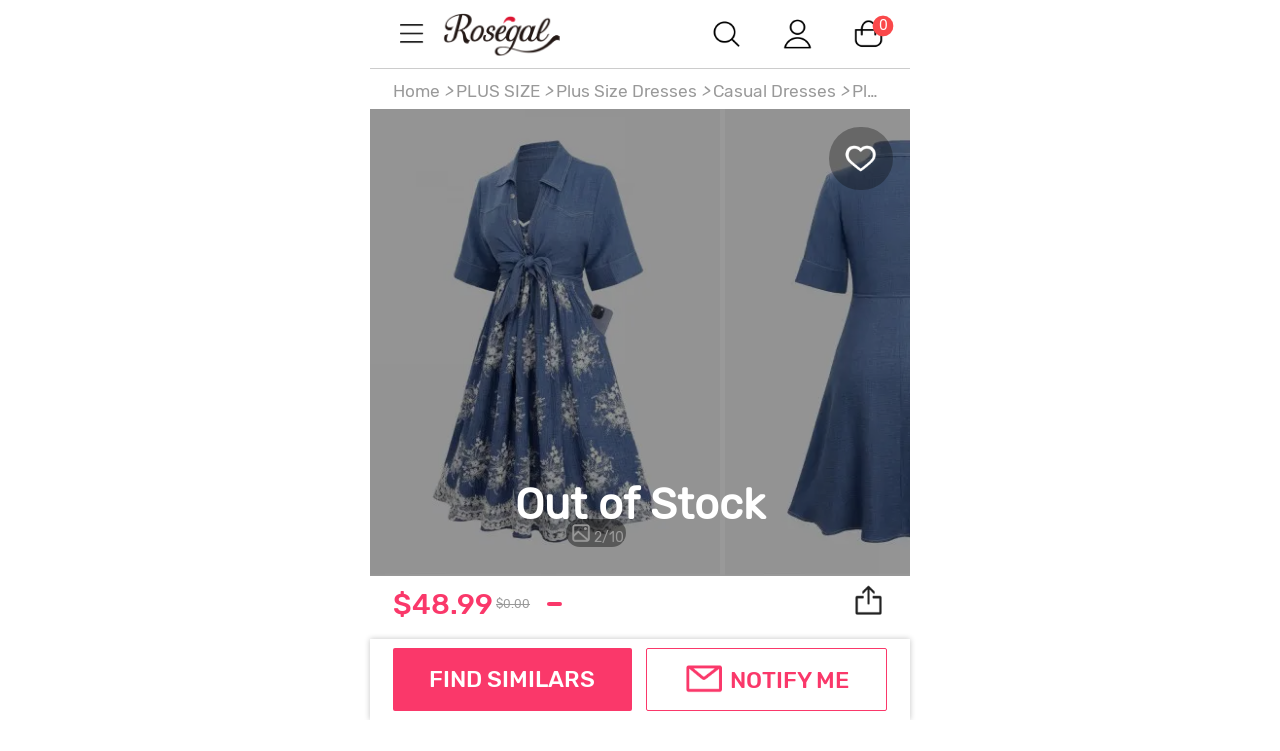

--- FILE ---
content_type: text/html; charset=utf-8
request_url: https://m.rosegal.com/plus-size-casual-dresses/plus-size-flower-leaf-embroidery-pockets-ruhced-cami-dress-and-tied-bowknot-buttons-blouse-g_7838978.html
body_size: 88581
content:
<!doctype html><html lang="en"><head><meta name="branch:deeplink:branch_dp" content="rosegal://action?actiontype=3&url=7838978&name=Plus%20Size%20Flower%20Leaf%20Embroidery%20Pockets%20Ruhced%20Cami%20Dress%20and%20Tied%20Bowknot%20Buttons%20Blouse&source=html"/><meta name="GLOBEL:pipe_code" content="RG"/> <meta charset="UTF-8"> <title>Plus Size Flower Leaf Embroidery Pockets Ruhced Cami Dress And Tied Bowknot Buttons Blouse [28% OFF]  | Rosegal</title><meta name="keywords" content=""/><meta name="description" content="Shop for ✿ [28% OFF]  ✿ 2025 Plus Size Flower Leaf Embroidery Pockets Ruhced Cami Dress And Tied Bowknot Buttons Blouse in BLUE online at $48.99 and discover other cheap PLUS SIZE at Rosegal. "/> <meta content="width=device-width, initial-scale=1.0, maximum-scale=1.0, user-scalable=0" name="viewport"/><meta content="telephone=no" name="format-detection"/><meta content="black-translucent" name="apple-mobile-web-app-status-bar-style"/><meta content="false" id="twcClient" name="twcClient"/><meta content="yes" name="apple-mobile-web-app-capable"/><meta name="apple-touch-fullscreen" content="yes"> <meta name="referrer" content="no-referrer-when-downgrade"><meta name="GLOBEL:ubcd" content="10007"><meta name="GLOBEL:ubci" content="AKAM_CLIENTID"><meta name="GLOBEL:dc" content="1301"> <meta name="GLOBEL:skuinfo" content="{'sku':'512602707','pam':1,'pc':'475','k':'sz01','price':'48.99','currency':'USD'}">  <meta name="GLOBEL:spcb" content="c">   <meta name="GLOBEL:pageid" id="logsss_pageid" content="x-512602707">  <meta name="GLOBEL:pageubcta" content="">  <style>
    @font-face {
        font-family: 'Rubik-Regular';
        src: url('https://css.rglcdn.com/imagecache/MRG/font/Rubik-Regular/Rubik-Regular.eot?#iefix') format('embedded-opentype'),  url('https://css.rglcdn.com/imagecache/MRG/font/Rubik-Regular/Rubik-Regular.woff') format('woff'), url('https://css.rglcdn.com/imagecache/MRG/font/Rubik-Regular/Rubik-Regular.ttf')  format('truetype'), url('https://css.rglcdn.com/imagecache/MRG/font/Rubik-Regular/Rubik-Regular.svg#Rubik-Regular') format('svg');
        font-weight: normal;
        font-style: normal;
        font-display: auto;
    }
    @font-face {
        font-family: 'Rubik-Medium';
        src: url('https://css.rglcdn.com/imagecache/MRG/font/Rubik-Medium/Rubik-Medium.eot?#iefix') format('embedded-opentype'),  url('https://css.rglcdn.com/imagecache/MRG/font/Rubik-Medium/Rubik-Medium.woff') format('woff'), url('https://css.rglcdn.com/imagecache/MRG/font/Rubik-Medium/Rubik-Medium.ttf')  format('truetype'), url('https://css.rglcdn.com/imagecache/MRG/font/Rubik-Medium/Rubik-Medium.svg#Rubik-Medium') format('svg');
        font-weight: normal;
        font-style: normal;
        font-display: auto;
    }
</style>   <style>
    @font-face {
        font-family: 'TrebuchetMS';
        src: url('https://css.rglcdn.com/imagecache/MRG/font/Rubik-Regular/Rubik-Regular.eot?#iefix') format('embedded-opentype'),  url('https://css.rglcdn.com/imagecache/MRG/font/Rubik-Regular/Rubik-Regular.woff') format('woff'), url('https://css.rglcdn.com/imagecache/MRG/font/Rubik-Regular/Rubik-Regular.ttf')  format('truetype'), url('https://css.rglcdn.com/imagecache/MRG/font/Rubik-Regular/Rubik-Regular.svg#Rubik-Regular') format('svg');
        font-weight: normal;
        font-style: normal;
        font-display: auto;
    }
    @font-face {
        font-family: 'TrebuchetMS-Bold';
        src: url('https://css.rglcdn.com/imagecache/MRG/font/Rubik-Medium/Rubik-Medium.eot?#iefix') format('embedded-opentype'),  url('https://css.rglcdn.com/imagecache/MRG/font/Rubik-Medium/Rubik-Medium.woff') format('woff'), url('https://css.rglcdn.com/imagecache/MRG/font/Rubik-Medium/Rubik-Medium.ttf')  format('truetype'), url('https://css.rglcdn.com/imagecache/MRG/font/Rubik-Medium/Rubik-Medium.svg#Rubik-Medium') format('svg');
        font-weight: normal;
        font-style: normal;
        font-display: auto;
    }
</style> <link rel="shortcut icon" href="https://m.rosegal.com/favicon.ico?2020030401"><link rel="apple-touch-icon" href="https://css.rglcdn.com/imagecache/MRG/images/keep-icon-120.png?201601061405"/><link rel="dns-prefetch" href="//m.rosegal.com"><link rel="dns-prefetch" href="//fr-m.rosegal.com"><link rel="dns-prefetch" href="//userm.rosegal.com"><link rel="dns-prefetch" href="//cartm.rosegal.com"><link rel="dns-prefetch" href="//loginm.rosegal.com"><link rel="dns-prefetch" href="//css.rglcdn.com"><link rel="dns-prefetch" href="//review.rglcdn.com"><link rel="dns-prefetch" href="//uidesign.rglcdn.com"><link rel="dns-prefetch" href="//gloimg.rglcdn.com"><link rel="dns-prefetch" href="//geshopcss.logsss.com"><meta name="theme-color" content="#fff"><link rel="manifest" href="/manifest.json?v=2022030701"><script> 
!function(e,t){function i(){var t=r.getBoundingClientRect().width;t/l>540&&(t=540*l);var i=t/10;r.style.fontSize=i+"px";try{var a=parseFloat(getComputedStyle(r).fontSize);isNaN(a)||(a!==i&&(i*=i/a),r.style.fontSize=i+"px")}catch(e){}m.rem=e.rem=i}var a=e.document,r=a.documentElement,n=a.querySelector('meta[name="viewport"]'),o=a.querySelector('meta[name="flexible"]'),l=0,d=0,s=void 0,m=t.flexible||(t.flexible={});if(n){var p=n.getAttribute("content").match(/initial\-scale=([\d\.]+)/);p&&(d=parseFloat(p[1]),l=parseInt(1/d))}else if(o){var c=o.getAttribute("content");if(c){var u=c.match(/initial\-dpr=([\d\.]+)/),f=c.match(/maximum\-dpr=([\d\.]+)/);u&&(l=parseFloat(u[1]),d=parseFloat((1/l).toFixed(2))),f&&(l=parseFloat(f[1]),d=parseFloat((1/l).toFixed(2)))}}if(!l&&!d){var v=(e.navigator.appVersion.match(/android/gi),e.navigator.appVersion.match(/iphone/gi)),h=e.devicePixelRatio;l=v?h>=3&&(!l||l>=3)?3:h>=2&&(!l||l>=2)?2:1:1,d=1/l}if(r.setAttribute("data-dpr",l),!n)if(n=a.createElement("meta"),n.setAttribute("name","viewport"),n.setAttribute("content","width=device-width, initial-scale="+d+", maximum-scale="+d+", minimum-scale="+d+", user-scalable=no"),r.firstElementChild)r.firstElementChild.appendChild(n);else{var x=a.createElement("div");x.appendChild(n),a.write(x.innerHTML)}e.addEventListener("resize",function(){clearTimeout(s),s=setTimeout(i,300)},!1),e.addEventListener("pageshow",function(e){e.persisted&&(clearTimeout(s),s=setTimeout(i,300))},!1),"complete"===a.readyState?a.body.style.fontSize=12*l+"px":a.addEventListener("DOMContentLoaded",function(e){a.body.style.fontSize=12*l+"px"},!1),i(),m.dpr=e.dpr=l,m.refreshRem=i,m.rem2px=function(e){var t=parseFloat(e)*this.rem;return"string"==typeof e&&e.match(/rem$/)&&(t+="px"),t},m.px2rem=function(e){var t=parseFloat(e)/this.rem;return"string"==typeof e&&e.match(/px$/)&&(t+="rem"),t}}(window,window.lib||(window.lib={}));

</script>   <script>
function _GET(name,str){var pattern=new RegExp('[\?&]'+name+'=([^&]+)','g');str=str||location.search;var arr,match='';while((arr=pattern.exec(str))!==null){match=arr[1];}return match;};
</script> <link rel="stylesheet" href="https://css.rglcdn.com/imagecache/MRG/mincss/base_min.css?v=19177bf068?v=20230713045337">  <script>
!function(a,b){"object"==typeof module&&"object"==typeof module.exports?module.exports=a.document?b(a,!0):function(a){if(!a.document)throw new Error("jQuery requires a window with a document");return b(a)}:b(a)}("undefined"!=typeof window?window:this,function(a,b){var c=[],d=c.slice,e=c.concat,f=c.push,g=c.indexOf,h={},i=h.toString,j=h.hasOwnProperty,k="".trim,l={},m=a.document,n="2.1.0",o=function(a,b){return new o.fn.init(a,b)},p=/^-ms-/,q=/-([\da-z])/gi,r=function(a,b){return b.toUpperCase()};o.fn=o.prototype={jquery:n,constructor:o,selector:"",length:0,toArray:function(){return d.call(this)},get:function(a){return null!=a?0>a?this[a+this.length]:this[a]:d.call(this)},pushStack:function(a){var b=o.merge(this.constructor(),a);return b.prevObject=this,b.context=this.context,b},each:function(a,b){return o.each(this,a,b)},map:function(a){return this.pushStack(o.map(this,function(b,c){return a.call(b,c,b)}))},slice:function(){return this.pushStack(d.apply(this,arguments))},first:function(){return this.eq(0)},last:function(){return this.eq(-1)},eq:function(a){var b=this.length,c=+a+(0>a?b:0);return this.pushStack(c>=0&&b>c?[this[c]]:[])},end:function(){return this.prevObject||this.constructor(null)},push:f,sort:c.sort,splice:c.splice},o.extend=o.fn.extend=function(){var a,b,c,d,e,f,g=arguments[0]||{},h=1,i=arguments.length,j=!1;for("boolean"==typeof g&&(j=g,g=arguments[h]||{},h++),"object"==typeof g||o.isFunction(g)||(g={}),h===i&&(g=this,h--);i>h;h++)if(null!=(a=arguments[h]))for(b in a)c=g[b],d=a[b],g!==d&&(j&&d&&(o.isPlainObject(d)||(e=o.isArray(d)))?(e?(e=!1,f=c&&o.isArray(c)?c:[]):f=c&&o.isPlainObject(c)?c:{},g[b]=o.extend(j,f,d)):void 0!==d&&(g[b]=d));return g},o.extend({expando:"jQuery"+(n+Math.random()).replace(/\D/g,""),isReady:!0,error:function(a){throw new Error(a)},noop:function(){},isFunction:function(a){return"function"===o.type(a)},isArray:Array.isArray,isWindow:function(a){return null!=a&&a===a.window},isNumeric:function(a){return a-parseFloat(a)>=0},isPlainObject:function(a){if("object"!==o.type(a)||a.nodeType||o.isWindow(a))return!1;try{if(a.constructor&&!j.call(a.constructor.prototype,"isPrototypeOf"))return!1}catch(b){return!1}return!0},isEmptyObject:function(a){var b;for(b in a)return!1;return!0},type:function(a){return null==a?a+"":"object"==typeof a||"function"==typeof a?h[i.call(a)]||"object":typeof a},globalEval:function(a){var b,c=eval;a=o.trim(a),a&&(1===a.indexOf("use strict")?(b=m.createElement("script"),b.text=a,m.head.appendChild(b).parentNode.removeChild(b)):c(a))},camelCase:function(a){return a.replace(p,"ms-").replace(q,r)},nodeName:function(a,b){return a.nodeName&&a.nodeName.toLowerCase()===b.toLowerCase()},each:function(a,b,c){var d,e=0,f=a.length,g=s(a);if(c){if(g){for(;f>e;e++)if(d=b.apply(a[e],c),d===!1)break}else for(e in a)if(d=b.apply(a[e],c),d===!1)break}else if(g){for(;f>e;e++)if(d=b.call(a[e],e,a[e]),d===!1)break}else for(e in a)if(d=b.call(a[e],e,a[e]),d===!1)break;return a},trim:function(a){return null==a?"":k.call(a)},makeArray:function(a,b){var c=b||[];return null!=a&&(s(Object(a))?o.merge(c,"string"==typeof a?[a]:a):f.call(c,a)),c},inArray:function(a,b,c){return null==b?-1:g.call(b,a,c)},merge:function(a,b){for(var c=+b.length,d=0,e=a.length;c>d;d++)a[e++]=b[d];return a.length=e,a},grep:function(a,b,c){for(var d,e=[],f=0,g=a.length,h=!c;g>f;f++)d=!b(a[f],f),d!==h&&e.push(a[f]);return e},map:function(a,b,c){var d,f=0,g=a.length,h=s(a),i=[];if(h)for(;g>f;f++)d=b(a[f],f,c),null!=d&&i.push(d);else for(f in a)d=b(a[f],f,c),null!=d&&i.push(d);return e.apply([],i)},guid:1,proxy:function(a,b){var c,e,f;return"string"==typeof b&&(c=a[b],b=a,a=c),o.isFunction(a)?(e=d.call(arguments,2),f=function(){return a.apply(b||this,e.concat(d.call(arguments)))},f.guid=a.guid=a.guid||o.guid++,f):void 0},now:Date.now,support:l}),o.each("Boolean Number String Function Array Date RegExp Object Error".split(" "),function(a,b){h["[object "+b+"]"]=b.toLowerCase()});function s(a){var b=a.length,c=o.type(a);return"function"===c||o.isWindow(a)?!1:1===a.nodeType&&b?!0:"array"===c||0===b||"number"==typeof b&&b>0&&b-1 in a}var t=function(a){var b,c,d,e,f,g,h,i,j,k,l,m,n,o,p,q,r,s="sizzle"+-new Date,t=a.document,u=0,v=0,w=eb(),x=eb(),y=eb(),z=function(a,b){return a===b&&(j=!0),0},A="undefined",B=1<<31,C={}.hasOwnProperty,D=[],E=D.pop,F=D.push,G=D.push,H=D.slice,I=D.indexOf||function(a){for(var b=0,c=this.length;c>b;b++)if(this[b]===a)return b;return-1},J="checked|selected|async|autofocus|autoplay|controls|defer|disabled|hidden|ismap|loop|multiple|open|readonly|required|scoped",K="[\\x20\\t\\r\\n\\f]",L="(?:\\\\.|[\\w-]|[^\\x00-\\xa0])+",M=L.replace("w","w#"),N="\\["+K+"*("+L+")"+K+"*(?:([*^$|!~]?=)"+K+"*(?:(['\"])((?:\\\\.|[^\\\\])*?)\\3|("+M+")|)|)"+K+"*\\]",O=":("+L+")(?:\\(((['\"])((?:\\\\.|[^\\\\])*?)\\3|((?:\\\\.|[^\\\\()[\\]]|"+N.replace(3,8)+")*)|.*)\\)|)",P=new RegExp("^"+K+"+|((?:^|[^\\\\])(?:\\\\.)*)"+K+"+$","g"),Q=new RegExp("^"+K+"*,"+K+"*"),R=new RegExp("^"+K+"*([>+~]|"+K+")"+K+"*"),S=new RegExp("="+K+"*([^\\]'\"]*?)"+K+"*\\]","g"),T=new RegExp(O),U=new RegExp("^"+M+"$"),V={ID:new RegExp("^#("+L+")"),CLASS:new RegExp("^\\.("+L+")"),TAG:new RegExp("^("+L.replace("w","w*")+")"),ATTR:new RegExp("^"+N),PSEUDO:new RegExp("^"+O),CHILD:new RegExp("^:(only|first|last|nth|nth-last)-(child|of-type)(?:\\("+K+"*(even|odd|(([+-]|)(\\d*)n|)"+K+"*(?:([+-]|)"+K+"*(\\d+)|))"+K+"*\\)|)","i"),bool:new RegExp("^(?:"+J+")$","i"),needsContext:new RegExp("^"+K+"*[>+~]|:(even|odd|eq|gt|lt|nth|first|last)(?:\\("+K+"*((?:-\\d)?\\d*)"+K+"*\\)|)(?=[^-]|$)","i")},W=/^(?:input|select|textarea|button)$/i,X=/^h\d$/i,Y=/^[^{]+\{\s*\[native \w/,Z=/^(?:#([\w-]+)|(\w+)|\.([\w-]+))$/,$=/[+~]/,_=/'|\\/g,ab=new RegExp("\\\\([\\da-f]{1,6}"+K+"?|("+K+")|.)","ig"),bb=function(a,b,c){var d="0x"+b-65536;return d!==d||c?b:0>d?String.fromCharCode(d+65536):String.fromCharCode(d>>10|55296,1023&d|56320)};try{G.apply(D=H.call(t.childNodes),t.childNodes),D[t.childNodes.length].nodeType}catch(cb){G={apply:D.length?function(a,b){F.apply(a,H.call(b))}:function(a,b){var c=a.length,d=0;while(a[c++]=b[d++]);a.length=c-1}}}function db(a,b,d,e){var f,g,h,i,j,m,p,q,u,v;if((b?b.ownerDocument||b:t)!==l&&k(b),b=b||l,d=d||[],!a||"string"!=typeof a)return d;if(1!==(i=b.nodeType)&&9!==i)return[];if(n&&!e){if(f=Z.exec(a))if(h=f[1]){if(9===i){if(g=b.getElementById(h),!g||!g.parentNode)return d;if(g.id===h)return d.push(g),d}else if(b.ownerDocument&&(g=b.ownerDocument.getElementById(h))&&r(b,g)&&g.id===h)return d.push(g),d}else{if(f[2])return G.apply(d,b.getElementsByTagName(a)),d;if((h=f[3])&&c.getElementsByClassName&&b.getElementsByClassName)return G.apply(d,b.getElementsByClassName(h)),d}if(c.qsa&&(!o||!o.test(a))){if(q=p=s,u=b,v=9===i&&a,1===i&&"object"!==b.nodeName.toLowerCase()){m=ob(a),(p=b.getAttribute("id"))?q=p.replace(_,"\\$&"):b.setAttribute("id",q),q="[id='"+q+"'] ",j=m.length;while(j--)m[j]=q+pb(m[j]);u=$.test(a)&&mb(b.parentNode)||b,v=m.join(",")}if(v)try{return G.apply(d,u.querySelectorAll(v)),d}catch(w){}finally{p||b.removeAttribute("id")}}}return xb(a.replace(P,"$1"),b,d,e)}function eb(){var a=[];function b(c,e){return a.push(c+" ")>d.cacheLength&&delete b[a.shift()],b[c+" "]=e}return b}function fb(a){return a[s]=!0,a}function gb(a){var b=l.createElement("div");try{return!!a(b)}catch(c){return!1}finally{b.parentNode&&b.parentNode.removeChild(b),b=null}}function hb(a,b){var c=a.split("|"),e=a.length;while(e--)d.attrHandle[c[e]]=b}function ib(a,b){var c=b&&a,d=c&&1===a.nodeType&&1===b.nodeType&&(~b.sourceIndex||B)-(~a.sourceIndex||B);if(d)return d;if(c)while(c=c.nextSibling)if(c===b)return-1;return a?1:-1}function jb(a){return function(b){var c=b.nodeName.toLowerCase();return"input"===c&&b.type===a}}function kb(a){return function(b){var c=b.nodeName.toLowerCase();return("input"===c||"button"===c)&&b.type===a}}function lb(a){return fb(function(b){return b=+b,fb(function(c,d){var e,f=a([],c.length,b),g=f.length;while(g--)c[e=f[g]]&&(c[e]=!(d[e]=c[e]))})})}function mb(a){return a&&typeof a.getElementsByTagName!==A&&a}c=db.support={},f=db.isXML=function(a){var b=a&&(a.ownerDocument||a).documentElement;return b?"HTML"!==b.nodeName:!1},k=db.setDocument=function(a){var b,e=a?a.ownerDocument||a:t,g=e.defaultView;return e!==l&&9===e.nodeType&&e.documentElement?(l=e,m=e.documentElement,n=!f(e),g&&g!==g.top&&(g.addEventListener?g.addEventListener("unload",function(){k()},!1):g.attachEvent&&g.attachEvent("onunload",function(){k()})),c.attributes=gb(function(a){return a.className="i",!a.getAttribute("className")}),c.getElementsByTagName=gb(function(a){return a.appendChild(e.createComment("")),!a.getElementsByTagName("*").length}),c.getElementsByClassName=Y.test(e.getElementsByClassName)&&gb(function(a){return a.innerHTML="<div class='a'></div><div class='a i'></div>",a.firstChild.className="i",2===a.getElementsByClassName("i").length}),c.getById=gb(function(a){return m.appendChild(a).id=s,!e.getElementsByName||!e.getElementsByName(s).length}),c.getById?(d.find.ID=function(a,b){if(typeof b.getElementById!==A&&n){var c=b.getElementById(a);return c&&c.parentNode?[c]:[]}},d.filter.ID=function(a){var b=a.replace(ab,bb);return function(a){return a.getAttribute("id")===b}}):(delete d.find.ID,d.filter.ID=function(a){var b=a.replace(ab,bb);return function(a){var c=typeof a.getAttributeNode!==A&&a.getAttributeNode("id");return c&&c.value===b}}),d.find.TAG=c.getElementsByTagName?function(a,b){return typeof b.getElementsByTagName!==A?b.getElementsByTagName(a):void 0}:function(a,b){var c,d=[],e=0,f=b.getElementsByTagName(a);if("*"===a){while(c=f[e++])1===c.nodeType&&d.push(c);return d}return f},d.find.CLASS=c.getElementsByClassName&&function(a,b){return typeof b.getElementsByClassName!==A&&n?b.getElementsByClassName(a):void 0},p=[],o=[],(c.qsa=Y.test(e.querySelectorAll))&&(gb(function(a){a.innerHTML="<select t=''><option selected=''></option></select>",a.querySelectorAll("[t^='']").length&&o.push("[*^$]="+K+"*(?:''|\"\")"),a.querySelectorAll("[selected]").length||o.push("\\["+K+"*(?:value|"+J+")"),a.querySelectorAll(":checked").length||o.push(":checked")}),gb(function(a){var b=e.createElement("input");b.setAttribute("type","hidden"),a.appendChild(b).setAttribute("name","D"),a.querySelectorAll("[name=d]").length&&o.push("name"+K+"*[*^$|!~]?="),a.querySelectorAll(":enabled").length||o.push(":enabled",":disabled"),a.querySelectorAll("*,:x"),o.push(",.*:")})),(c.matchesSelector=Y.test(q=m.webkitMatchesSelector||m.mozMatchesSelector||m.oMatchesSelector||m.msMatchesSelector))&&gb(function(a){c.disconnectedMatch=q.call(a,"div"),q.call(a,"[s!='']:x"),p.push("!=",O)}),o=o.length&&new RegExp(o.join("|")),p=p.length&&new RegExp(p.join("|")),b=Y.test(m.compareDocumentPosition),r=b||Y.test(m.contains)?function(a,b){var c=9===a.nodeType?a.documentElement:a,d=b&&b.parentNode;return a===d||!(!d||1!==d.nodeType||!(c.contains?c.contains(d):a.compareDocumentPosition&&16&a.compareDocumentPosition(d)))}:function(a,b){if(b)while(b=b.parentNode)if(b===a)return!0;return!1},z=b?function(a,b){if(a===b)return j=!0,0;var d=!a.compareDocumentPosition-!b.compareDocumentPosition;return d?d:(d=(a.ownerDocument||a)===(b.ownerDocument||b)?a.compareDocumentPosition(b):1,1&d||!c.sortDetached&&b.compareDocumentPosition(a)===d?a===e||a.ownerDocument===t&&r(t,a)?-1:b===e||b.ownerDocument===t&&r(t,b)?1:i?I.call(i,a)-I.call(i,b):0:4&d?-1:1)}:function(a,b){if(a===b)return j=!0,0;var c,d=0,f=a.parentNode,g=b.parentNode,h=[a],k=[b];if(!f||!g)return a===e?-1:b===e?1:f?-1:g?1:i?I.call(i,a)-I.call(i,b):0;if(f===g)return ib(a,b);c=a;while(c=c.parentNode)h.unshift(c);c=b;while(c=c.parentNode)k.unshift(c);while(h[d]===k[d])d++;return d?ib(h[d],k[d]):h[d]===t?-1:k[d]===t?1:0},e):l},db.matches=function(a,b){return db(a,null,null,b)},db.matchesSelector=function(a,b){if((a.ownerDocument||a)!==l&&k(a),b=b.replace(S,"='$1']"),!(!c.matchesSelector||!n||p&&p.test(b)||o&&o.test(b)))try{var d=q.call(a,b);if(d||c.disconnectedMatch||a.document&&11!==a.document.nodeType)return d}catch(e){}return db(b,l,null,[a]).length>0},db.contains=function(a,b){return(a.ownerDocument||a)!==l&&k(a),r(a,b)},db.attr=function(a,b){(a.ownerDocument||a)!==l&&k(a);var e=d.attrHandle[b.toLowerCase()],f=e&&C.call(d.attrHandle,b.toLowerCase())?e(a,b,!n):void 0;return void 0!==f?f:c.attributes||!n?a.getAttribute(b):(f=a.getAttributeNode(b))&&f.specified?f.value:null},db.error=function(a){throw new Error("Syntax error, unrecognized expression: "+a)},db.uniqueSort=function(a){var b,d=[],e=0,f=0;if(j=!c.detectDuplicates,i=!c.sortStable&&a.slice(0),a.sort(z),j){while(b=a[f++])b===a[f]&&(e=d.push(f));while(e--)a.splice(d[e],1)}return i=null,a},e=db.getText=function(a){var b,c="",d=0,f=a.nodeType;if(f){if(1===f||9===f||11===f){if("string"==typeof a.textContent)return a.textContent;for(a=a.firstChild;a;a=a.nextSibling)c+=e(a)}else if(3===f||4===f)return a.nodeValue}else while(b=a[d++])c+=e(b);return c},d=db.selectors={cacheLength:50,createPseudo:fb,match:V,attrHandle:{},find:{},relative:{">":{dir:"parentNode",first:!0}," ":{dir:"parentNode"},"+":{dir:"previousSibling",first:!0},"~":{dir:"previousSibling"}},preFilter:{ATTR:function(a){return a[1]=a[1].replace(ab,bb),a[3]=(a[4]||a[5]||"").replace(ab,bb),"~="===a[2]&&(a[3]=" "+a[3]+" "),a.slice(0,4)},CHILD:function(a){return a[1]=a[1].toLowerCase(),"nth"===a[1].slice(0,3)?(a[3]||db.error(a[0]),a[4]=+(a[4]?a[5]+(a[6]||1):2*("even"===a[3]||"odd"===a[3])),a[5]=+(a[7]+a[8]||"odd"===a[3])):a[3]&&db.error(a[0]),a},PSEUDO:function(a){var b,c=!a[5]&&a[2];return V.CHILD.test(a[0])?null:(a[3]&&void 0!==a[4]?a[2]=a[4]:c&&T.test(c)&&(b=ob(c,!0))&&(b=c.indexOf(")",c.length-b)-c.length)&&(a[0]=a[0].slice(0,b),a[2]=c.slice(0,b)),a.slice(0,3))}},filter:{TAG:function(a){var b=a.replace(ab,bb).toLowerCase();return"*"===a?function(){return!0}:function(a){return a.nodeName&&a.nodeName.toLowerCase()===b}},CLASS:function(a){var b=w[a+" "];return b||(b=new RegExp("(^|"+K+")"+a+"("+K+"|$)"))&&w(a,function(a){return b.test("string"==typeof a.className&&a.className||typeof a.getAttribute!==A&&a.getAttribute("class")||"")})},ATTR:function(a,b,c){return function(d){var e=db.attr(d,a);return null==e?"!="===b:b?(e+="","="===b?e===c:"!="===b?e!==c:"^="===b?c&&0===e.indexOf(c):"*="===b?c&&e.indexOf(c)>-1:"$="===b?c&&e.slice(-c.length)===c:"~="===b?(" "+e+" ").indexOf(c)>-1:"|="===b?e===c||e.slice(0,c.length+1)===c+"-":!1):!0}},CHILD:function(a,b,c,d,e){var f="nth"!==a.slice(0,3),g="last"!==a.slice(-4),h="of-type"===b;return 1===d&&0===e?function(a){return!!a.parentNode}:function(b,c,i){var j,k,l,m,n,o,p=f!==g?"nextSibling":"previousSibling",q=b.parentNode,r=h&&b.nodeName.toLowerCase(),t=!i&&!h;if(q){if(f){while(p){l=b;while(l=l[p])if(h?l.nodeName.toLowerCase()===r:1===l.nodeType)return!1;o=p="only"===a&&!o&&"nextSibling"}return!0}if(o=[g?q.firstChild:q.lastChild],g&&t){k=q[s]||(q[s]={}),j=k[a]||[],n=j[0]===u&&j[1],m=j[0]===u&&j[2],l=n&&q.childNodes[n];while(l=++n&&l&&l[p]||(m=n=0)||o.pop())if(1===l.nodeType&&++m&&l===b){k[a]=[u,n,m];break}}else if(t&&(j=(b[s]||(b[s]={}))[a])&&j[0]===u)m=j[1];else while(l=++n&&l&&l[p]||(m=n=0)||o.pop())if((h?l.nodeName.toLowerCase()===r:1===l.nodeType)&&++m&&(t&&((l[s]||(l[s]={}))[a]=[u,m]),l===b))break;return m-=e,m===d||m%d===0&&m/d>=0}}},PSEUDO:function(a,b){var c,e=d.pseudos[a]||d.setFilters[a.toLowerCase()]||db.error("unsupported pseudo: "+a);return e[s]?e(b):e.length>1?(c=[a,a,"",b],d.setFilters.hasOwnProperty(a.toLowerCase())?fb(function(a,c){var d,f=e(a,b),g=f.length;while(g--)d=I.call(a,f[g]),a[d]=!(c[d]=f[g])}):function(a){return e(a,0,c)}):e}},pseudos:{not:fb(function(a){var b=[],c=[],d=g(a.replace(P,"$1"));return d[s]?fb(function(a,b,c,e){var f,g=d(a,null,e,[]),h=a.length;while(h--)(f=g[h])&&(a[h]=!(b[h]=f))}):function(a,e,f){return b[0]=a,d(b,null,f,c),!c.pop()}}),has:fb(function(a){return function(b){return db(a,b).length>0}}),contains:fb(function(a){return function(b){return(b.textContent||b.innerText||e(b)).indexOf(a)>-1}}),lang:fb(function(a){return U.test(a||"")||db.error("unsupported lang: "+a),a=a.replace(ab,bb).toLowerCase(),function(b){var c;do if(c=n?b.lang:b.getAttribute("xml:lang")||b.getAttribute("lang"))return c=c.toLowerCase(),c===a||0===c.indexOf(a+"-");while((b=b.parentNode)&&1===b.nodeType);return!1}}),target:function(b){var c=a.location&&a.location.hash;return c&&c.slice(1)===b.id},root:function(a){return a===m},focus:function(a){return a===l.activeElement&&(!l.hasFocus||l.hasFocus())&&!!(a.type||a.href||~a.tabIndex)},enabled:function(a){return a.disabled===!1},disabled:function(a){return a.disabled===!0},checked:function(a){var b=a.nodeName.toLowerCase();return"input"===b&&!!a.checked||"option"===b&&!!a.selected},selected:function(a){return a.parentNode&&a.parentNode.selectedIndex,a.selected===!0},empty:function(a){for(a=a.firstChild;a;a=a.nextSibling)if(a.nodeType<6)return!1;return!0},parent:function(a){return!d.pseudos.empty(a)},header:function(a){return X.test(a.nodeName)},input:function(a){return W.test(a.nodeName)},button:function(a){var b=a.nodeName.toLowerCase();return"input"===b&&"button"===a.type||"button"===b},text:function(a){var b;return"input"===a.nodeName.toLowerCase()&&"text"===a.type&&(null==(b=a.getAttribute("type"))||"text"===b.toLowerCase())},first:lb(function(){return[0]}),last:lb(function(a,b){return[b-1]}),eq:lb(function(a,b,c){return[0>c?c+b:c]}),even:lb(function(a,b){for(var c=0;b>c;c+=2)a.push(c);return a}),odd:lb(function(a,b){for(var c=1;b>c;c+=2)a.push(c);return a}),lt:lb(function(a,b,c){for(var d=0>c?c+b:c;--d>=0;)a.push(d);return a}),gt:lb(function(a,b,c){for(var d=0>c?c+b:c;++d<b;)a.push(d);return a})}},d.pseudos.nth=d.pseudos.eq;for(b in{radio:!0,checkbox:!0,file:!0,password:!0,image:!0})d.pseudos[b]=jb(b);for(b in{submit:!0,reset:!0})d.pseudos[b]=kb(b);function nb(){}nb.prototype=d.filters=d.pseudos,d.setFilters=new nb;function ob(a,b){var c,e,f,g,h,i,j,k=x[a+" "];if(k)return b?0:k.slice(0);h=a,i=[],j=d.preFilter;while(h){(!c||(e=Q.exec(h)))&&(e&&(h=h.slice(e[0].length)||h),i.push(f=[])),c=!1,(e=R.exec(h))&&(c=e.shift(),f.push({value:c,type:e[0].replace(P," ")}),h=h.slice(c.length));for(g in d.filter)!(e=V[g].exec(h))||j[g]&&!(e=j[g](e))||(c=e.shift(),f.push({value:c,type:g,matches:e}),h=h.slice(c.length));if(!c)break}return b?h.length:h?db.error(a):x(a,i).slice(0)}function pb(a){for(var b=0,c=a.length,d="";c>b;b++)d+=a[b].value;return d}function qb(a,b,c){var d=b.dir,e=c&&"parentNode"===d,f=v++;return b.first?function(b,c,f){while(b=b[d])if(1===b.nodeType||e)return a(b,c,f)}:function(b,c,g){var h,i,j=[u,f];if(g){while(b=b[d])if((1===b.nodeType||e)&&a(b,c,g))return!0}else while(b=b[d])if(1===b.nodeType||e){if(i=b[s]||(b[s]={}),(h=i[d])&&h[0]===u&&h[1]===f)return j[2]=h[2];if(i[d]=j,j[2]=a(b,c,g))return!0}}}function rb(a){return a.length>1?function(b,c,d){var e=a.length;while(e--)if(!a[e](b,c,d))return!1;return!0}:a[0]}function sb(a,b,c,d,e){for(var f,g=[],h=0,i=a.length,j=null!=b;i>h;h++)(f=a[h])&&(!c||c(f,d,e))&&(g.push(f),j&&b.push(h));return g}function tb(a,b,c,d,e,f){return d&&!d[s]&&(d=tb(d)),e&&!e[s]&&(e=tb(e,f)),fb(function(f,g,h,i){var j,k,l,m=[],n=[],o=g.length,p=f||wb(b||"*",h.nodeType?[h]:h,[]),q=!a||!f&&b?p:sb(p,m,a,h,i),r=c?e||(f?a:o||d)?[]:g:q;if(c&&c(q,r,h,i),d){j=sb(r,n),d(j,[],h,i),k=j.length;while(k--)(l=j[k])&&(r[n[k]]=!(q[n[k]]=l))}if(f){if(e||a){if(e){j=[],k=r.length;while(k--)(l=r[k])&&j.push(q[k]=l);e(null,r=[],j,i)}k=r.length;while(k--)(l=r[k])&&(j=e?I.call(f,l):m[k])>-1&&(f[j]=!(g[j]=l))}}else r=sb(r===g?r.splice(o,r.length):r),e?e(null,g,r,i):G.apply(g,r)})}function ub(a){for(var b,c,e,f=a.length,g=d.relative[a[0].type],i=g||d.relative[" "],j=g?1:0,k=qb(function(a){return a===b},i,!0),l=qb(function(a){return I.call(b,a)>-1},i,!0),m=[function(a,c,d){return!g&&(d||c!==h)||((b=c).nodeType?k(a,c,d):l(a,c,d))}];f>j;j++)if(c=d.relative[a[j].type])m=[qb(rb(m),c)];else{if(c=d.filter[a[j].type].apply(null,a[j].matches),c[s]){for(e=++j;f>e;e++)if(d.relative[a[e].type])break;return tb(j>1&&rb(m),j>1&&pb(a.slice(0,j-1).concat({value:" "===a[j-2].type?"*":""})).replace(P,"$1"),c,e>j&&ub(a.slice(j,e)),f>e&&ub(a=a.slice(e)),f>e&&pb(a))}m.push(c)}return rb(m)}function vb(a,b){var c=b.length>0,e=a.length>0,f=function(f,g,i,j,k){var m,n,o,p=0,q="0",r=f&&[],s=[],t=h,v=f||e&&d.find.TAG("*",k),w=u+=null==t?1:Math.random()||.1,x=v.length;for(k&&(h=g!==l&&g);q!==x&&null!=(m=v[q]);q++){if(e&&m){n=0;while(o=a[n++])if(o(m,g,i)){j.push(m);break}k&&(u=w)}c&&((m=!o&&m)&&p--,f&&r.push(m))}if(p+=q,c&&q!==p){n=0;while(o=b[n++])o(r,s,g,i);if(f){if(p>0)while(q--)r[q]||s[q]||(s[q]=E.call(j));s=sb(s)}G.apply(j,s),k&&!f&&s.length>0&&p+b.length>1&&db.uniqueSort(j)}return k&&(u=w,h=t),r};return c?fb(f):f}g=db.compile=function(a,b){var c,d=[],e=[],f=y[a+" "];if(!f){b||(b=ob(a)),c=b.length;while(c--)f=ub(b[c]),f[s]?d.push(f):e.push(f);f=y(a,vb(e,d))}return f};function wb(a,b,c){for(var d=0,e=b.length;e>d;d++)db(a,b[d],c);return c}function xb(a,b,e,f){var h,i,j,k,l,m=ob(a);if(!f&&1===m.length){if(i=m[0]=m[0].slice(0),i.length>2&&"ID"===(j=i[0]).type&&c.getById&&9===b.nodeType&&n&&d.relative[i[1].type]){if(b=(d.find.ID(j.matches[0].replace(ab,bb),b)||[])[0],!b)return e;a=a.slice(i.shift().value.length)}h=V.needsContext.test(a)?0:i.length;while(h--){if(j=i[h],d.relative[k=j.type])break;if((l=d.find[k])&&(f=l(j.matches[0].replace(ab,bb),$.test(i[0].type)&&mb(b.parentNode)||b))){if(i.splice(h,1),a=f.length&&pb(i),!a)return G.apply(e,f),e;break}}}return g(a,m)(f,b,!n,e,$.test(a)&&mb(b.parentNode)||b),e}return c.sortStable=s.split("").sort(z).join("")===s,c.detectDuplicates=!!j,k(),c.sortDetached=gb(function(a){return 1&a.compareDocumentPosition(l.createElement("div"))}),gb(function(a){return a.innerHTML="<a href='#'></a>","#"===a.firstChild.getAttribute("href")})||hb("type|href|height|width",function(a,b,c){return c?void 0:a.getAttribute(b,"type"===b.toLowerCase()?1:2)}),c.attributes&&gb(function(a){return a.innerHTML="<input/>",a.firstChild.setAttribute("value",""),""===a.firstChild.getAttribute("value")})||hb("value",function(a,b,c){return c||"input"!==a.nodeName.toLowerCase()?void 0:a.defaultValue}),gb(function(a){return null==a.getAttribute("disabled")})||hb(J,function(a,b,c){var d;return c?void 0:a[b]===!0?b.toLowerCase():(d=a.getAttributeNode(b))&&d.specified?d.value:null}),db}(a);o.find=t,o.expr=t.selectors,o.expr[":"]=o.expr.pseudos,o.unique=t.uniqueSort,o.text=t.getText,o.isXMLDoc=t.isXML,o.contains=t.contains;var u=o.expr.match.needsContext,v=/^<(\w+)\s*\/?>(?:<\/\1>|)$/,w=/^.[^:#\[\.,]*$/;function x(a,b,c){if(o.isFunction(b))return o.grep(a,function(a,d){return!!b.call(a,d,a)!==c});if(b.nodeType)return o.grep(a,function(a){return a===b!==c});if("string"==typeof b){if(w.test(b))return o.filter(b,a,c);b=o.filter(b,a)}return o.grep(a,function(a){return g.call(b,a)>=0!==c})}o.filter=function(a,b,c){var d=b[0];return c&&(a=":not("+a+")"),1===b.length&&1===d.nodeType?o.find.matchesSelector(d,a)?[d]:[]:o.find.matches(a,o.grep(b,function(a){return 1===a.nodeType}))},o.fn.extend({find:function(a){var b,c=this.length,d=[],e=this;if("string"!=typeof a)return this.pushStack(o(a).filter(function(){for(b=0;c>b;b++)if(o.contains(e[b],this))return!0}));for(b=0;c>b;b++)o.find(a,e[b],d);return d=this.pushStack(c>1?o.unique(d):d),d.selector=this.selector?this.selector+" "+a:a,d},filter:function(a){return this.pushStack(x(this,a||[],!1))},not:function(a){return this.pushStack(x(this,a||[],!0))},is:function(a){return!!x(this,"string"==typeof a&&u.test(a)?o(a):a||[],!1).length}});var y,z=/^(?:\s*(<[\w\W]+>)[^>]*|#([\w-]*))$/,A=o.fn.init=function(a,b){var c,d;if(!a)return this;if("string"==typeof a){if(c="<"===a[0]&&">"===a[a.length-1]&&a.length>=3?[null,a,null]:z.exec(a),!c||!c[1]&&b)return!b||b.jquery?(b||y).find(a):this.constructor(b).find(a);if(c[1]){if(b=b instanceof o?b[0]:b,o.merge(this,o.parseHTML(c[1],b&&b.nodeType?b.ownerDocument||b:m,!0)),v.test(c[1])&&o.isPlainObject(b))for(c in b)o.isFunction(this[c])?this[c](b[c]):this.attr(c,b[c]);return this}return d=m.getElementById(c[2]),d&&d.parentNode&&(this.length=1,this[0]=d),this.context=m,this.selector=a,this}return a.nodeType?(this.context=this[0]=a,this.length=1,this):o.isFunction(a)?"undefined"!=typeof y.ready?y.ready(a):a(o):(void 0!==a.selector&&(this.selector=a.selector,this.context=a.context),o.makeArray(a,this))};A.prototype=o.fn,y=o(m);var B=/^(?:parents|prev(?:Until|All))/,C={children:!0,contents:!0,next:!0,prev:!0};o.extend({dir:function(a,b,c){var d=[],e=void 0!==c;while((a=a[b])&&9!==a.nodeType)if(1===a.nodeType){if(e&&o(a).is(c))break;d.push(a)}return d},sibling:function(a,b){for(var c=[];a;a=a.nextSibling)1===a.nodeType&&a!==b&&c.push(a);return c}}),o.fn.extend({has:function(a){var b=o(a,this),c=b.length;return this.filter(function(){for(var a=0;c>a;a++)if(o.contains(this,b[a]))return!0})},closest:function(a,b){for(var c,d=0,e=this.length,f=[],g=u.test(a)||"string"!=typeof a?o(a,b||this.context):0;e>d;d++)for(c=this[d];c&&c!==b;c=c.parentNode)if(c.nodeType<11&&(g?g.index(c)>-1:1===c.nodeType&&o.find.matchesSelector(c,a))){f.push(c);break}return this.pushStack(f.length>1?o.unique(f):f)},index:function(a){return a?"string"==typeof a?g.call(o(a),this[0]):g.call(this,a.jquery?a[0]:a):this[0]&&this[0].parentNode?this.first().prevAll().length:-1},add:function(a,b){return this.pushStack(o.unique(o.merge(this.get(),o(a,b))))},addBack:function(a){return this.add(null==a?this.prevObject:this.prevObject.filter(a))}});function D(a,b){while((a=a[b])&&1!==a.nodeType);return a}o.each({parent:function(a){var b=a.parentNode;return b&&11!==b.nodeType?b:null},parents:function(a){return o.dir(a,"parentNode")},parentsUntil:function(a,b,c){return o.dir(a,"parentNode",c)},next:function(a){return D(a,"nextSibling")},prev:function(a){return D(a,"previousSibling")},nextAll:function(a){return o.dir(a,"nextSibling")},prevAll:function(a){return o.dir(a,"previousSibling")},nextUntil:function(a,b,c){return o.dir(a,"nextSibling",c)},prevUntil:function(a,b,c){return o.dir(a,"previousSibling",c)},siblings:function(a){return o.sibling((a.parentNode||{}).firstChild,a)},children:function(a){return o.sibling(a.firstChild)},contents:function(a){return a.contentDocument||o.merge([],a.childNodes)}},function(a,b){o.fn[a]=function(c,d){var e=o.map(this,b,c);return"Until"!==a.slice(-5)&&(d=c),d&&"string"==typeof d&&(e=o.filter(d,e)),this.length>1&&(C[a]||o.unique(e),B.test(a)&&e.reverse()),this.pushStack(e)}});var E=/\S+/g,F={};function G(a){var b=F[a]={};return o.each(a.match(E)||[],function(a,c){b[c]=!0}),b}o.Callbacks=function(a){a="string"==typeof a?F[a]||G(a):o.extend({},a);var b,c,d,e,f,g,h=[],i=!a.once&&[],j=function(l){for(b=a.memory&&l,c=!0,g=e||0,e=0,f=h.length,d=!0;h&&f>g;g++)if(h[g].apply(l[0],l[1])===!1&&a.stopOnFalse){b=!1;break}d=!1,h&&(i?i.length&&j(i.shift()):b?h=[]:k.disable())},k={add:function(){if(h){var c=h.length;!function g(b){o.each(b,function(b,c){var d=o.type(c);"function"===d?a.unique&&k.has(c)||h.push(c):c&&c.length&&"string"!==d&&g(c)})}(arguments),d?f=h.length:b&&(e=c,j(b))}return this},remove:function(){return h&&o.each(arguments,function(a,b){var c;while((c=o.inArray(b,h,c))>-1)h.splice(c,1),d&&(f>=c&&f--,g>=c&&g--)}),this},has:function(a){return a?o.inArray(a,h)>-1:!(!h||!h.length)},empty:function(){return h=[],f=0,this},disable:function(){return h=i=b=void 0,this},disabled:function(){return!h},lock:function(){return i=void 0,b||k.disable(),this},locked:function(){return!i},fireWith:function(a,b){return!h||c&&!i||(b=b||[],b=[a,b.slice?b.slice():b],d?i.push(b):j(b)),this},fire:function(){return k.fireWith(this,arguments),this},fired:function(){return!!c}};return k},o.extend({Deferred:function(a){var b=[["resolve","done",o.Callbacks("once memory"),"resolved"],["reject","fail",o.Callbacks("once memory"),"rejected"],["notify","progress",o.Callbacks("memory")]],c="pending",d={state:function(){return c},always:function(){return e.done(arguments).fail(arguments),this},then:function(){var a=arguments;return o.Deferred(function(c){o.each(b,function(b,f){var g=o.isFunction(a[b])&&a[b];e[f[1]](function(){var a=g&&g.apply(this,arguments);a&&o.isFunction(a.promise)?a.promise().done(c.resolve).fail(c.reject).progress(c.notify):c[f[0]+"With"](this===d?c.promise():this,g?[a]:arguments)})}),a=null}).promise()},promise:function(a){return null!=a?o.extend(a,d):d}},e={};return d.pipe=d.then,o.each(b,function(a,f){var g=f[2],h=f[3];d[f[1]]=g.add,h&&g.add(function(){c=h},b[1^a][2].disable,b[2][2].lock),e[f[0]]=function(){return e[f[0]+"With"](this===e?d:this,arguments),this},e[f[0]+"With"]=g.fireWith}),d.promise(e),a&&a.call(e,e),e},when:function(a){var b=0,c=d.call(arguments),e=c.length,f=1!==e||a&&o.isFunction(a.promise)?e:0,g=1===f?a:o.Deferred(),h=function(a,b,c){return function(e){b[a]=this,c[a]=arguments.length>1?d.call(arguments):e,c===i?g.notifyWith(b,c):--f||g.resolveWith(b,c)}},i,j,k;if(e>1)for(i=new Array(e),j=new Array(e),k=new Array(e);e>b;b++)c[b]&&o.isFunction(c[b].promise)?c[b].promise().done(h(b,k,c)).fail(g.reject).progress(h(b,j,i)):--f;return f||g.resolveWith(k,c),g.promise()}});var H;o.fn.ready=function(a){return o.ready.promise().done(a),this},o.extend({isReady:!1,readyWait:1,holdReady:function(a){a?o.readyWait++:o.ready(!0)},ready:function(a){(a===!0?--o.readyWait:o.isReady)||(o.isReady=!0,a!==!0&&--o.readyWait>0||(H.resolveWith(m,[o]),o.fn.trigger&&o(m).trigger("ready").off("ready")))}});function I(){m.removeEventListener("DOMContentLoaded",I,!1),a.removeEventListener("load",I,!1),o.ready()}o.ready.promise=function(b){return H||(H=o.Deferred(),"complete"===m.readyState?setTimeout(o.ready):(m.addEventListener("DOMContentLoaded",I,!1),a.addEventListener("load",I,!1))),H.promise(b)},o.ready.promise();var J=o.access=function(a,b,c,d,e,f,g){var h=0,i=a.length,j=null==c;if("object"===o.type(c)){e=!0;for(h in c)o.access(a,b,h,c[h],!0,f,g)}else if(void 0!==d&&(e=!0,o.isFunction(d)||(g=!0),j&&(g?(b.call(a,d),b=null):(j=b,b=function(a,b,c){return j.call(o(a),c)})),b))for(;i>h;h++)b(a[h],c,g?d:d.call(a[h],h,b(a[h],c)));return e?a:j?b.call(a):i?b(a[0],c):f};o.acceptData=function(a){return 1===a.nodeType||9===a.nodeType||!+a.nodeType};function K(){Object.defineProperty(this.cache={},0,{get:function(){return{}}}),this.expando=o.expando+Math.random()}K.uid=1,K.accepts=o.acceptData,K.prototype={key:function(a){if(!K.accepts(a))return 0;var b={},c=a[this.expando];if(!c){c=K.uid++;try{b[this.expando]={value:c},Object.defineProperties(a,b)}catch(d){b[this.expando]=c,o.extend(a,b)}}return this.cache[c]||(this.cache[c]={}),c},set:function(a,b,c){var d,e=this.key(a),f=this.cache[e];if("string"==typeof b)f[b]=c;else if(o.isEmptyObject(f))o.extend(this.cache[e],b);else for(d in b)f[d]=b[d];return f},get:function(a,b){var c=this.cache[this.key(a)];return void 0===b?c:c[b]},access:function(a,b,c){var d;return void 0===b||b&&"string"==typeof b&&void 0===c?(d=this.get(a,b),void 0!==d?d:this.get(a,o.camelCase(b))):(this.set(a,b,c),void 0!==c?c:b)},remove:function(a,b){var c,d,e,f=this.key(a),g=this.cache[f];if(void 0===b)this.cache[f]={};else{o.isArray(b)?d=b.concat(b.map(o.camelCase)):(e=o.camelCase(b),b in g?d=[b,e]:(d=e,d=d in g?[d]:d.match(E)||[])),c=d.length;while(c--)delete g[d[c]]}},hasData:function(a){return!o.isEmptyObject(this.cache[a[this.expando]]||{})},discard:function(a){a[this.expando]&&delete this.cache[a[this.expando]]}};var L=new K,M=new K,N=/^(?:\{[\w\W]*\}|\[[\w\W]*\])$/,O=/([A-Z])/g;function P(a,b,c){var d;if(void 0===c&&1===a.nodeType)if(d="data-"+b.replace(O,"-$1").toLowerCase(),c=a.getAttribute(d),"string"==typeof c){try{c="true"===c?!0:"false"===c?!1:"null"===c?null:+c+""===c?+c:N.test(c)?o.parseJSON(c):c}catch(e){}M.set(a,b,c)}else c=void 0;return c}o.extend({hasData:function(a){return M.hasData(a)||L.hasData(a)},data:function(a,b,c){return M.access(a,b,c)},removeData:function(a,b){M.remove(a,b)},_data:function(a,b,c){return L.access(a,b,c)},_removeData:function(a,b){L.remove(a,b)}}),o.fn.extend({data:function(a,b){var c,d,e,f=this[0],g=f&&f.attributes;if(void 0===a){if(this.length&&(e=M.get(f),1===f.nodeType&&!L.get(f,"hasDataAttrs"))){c=g.length;
while(c--)d=g[c].name,0===d.indexOf("data-")&&(d=o.camelCase(d.slice(5)),P(f,d,e[d]));L.set(f,"hasDataAttrs",!0)}return e}return"object"==typeof a?this.each(function(){M.set(this,a)}):J(this,function(b){var c,d=o.camelCase(a);if(f&&void 0===b){if(c=M.get(f,a),void 0!==c)return c;if(c=M.get(f,d),void 0!==c)return c;if(c=P(f,d,void 0),void 0!==c)return c}else this.each(function(){var c=M.get(this,d);M.set(this,d,b),-1!==a.indexOf("-")&&void 0!==c&&M.set(this,a,b)})},null,b,arguments.length>1,null,!0)},removeData:function(a){return this.each(function(){M.remove(this,a)})}}),o.extend({queue:function(a,b,c){var d;return a?(b=(b||"fx")+"queue",d=L.get(a,b),c&&(!d||o.isArray(c)?d=L.access(a,b,o.makeArray(c)):d.push(c)),d||[]):void 0},dequeue:function(a,b){b=b||"fx";var c=o.queue(a,b),d=c.length,e=c.shift(),f=o._queueHooks(a,b),g=function(){o.dequeue(a,b)};"inprogress"===e&&(e=c.shift(),d--),e&&("fx"===b&&c.unshift("inprogress"),delete f.stop,e.call(a,g,f)),!d&&f&&f.empty.fire()},_queueHooks:function(a,b){var c=b+"queueHooks";return L.get(a,c)||L.access(a,c,{empty:o.Callbacks("once memory").add(function(){L.remove(a,[b+"queue",c])})})}}),o.fn.extend({queue:function(a,b){var c=2;return"string"!=typeof a&&(b=a,a="fx",c--),arguments.length<c?o.queue(this[0],a):void 0===b?this:this.each(function(){var c=o.queue(this,a,b);o._queueHooks(this,a),"fx"===a&&"inprogress"!==c[0]&&o.dequeue(this,a)})},dequeue:function(a){return this.each(function(){o.dequeue(this,a)})},clearQueue:function(a){return this.queue(a||"fx",[])},promise:function(a,b){var c,d=1,e=o.Deferred(),f=this,g=this.length,h=function(){--d||e.resolveWith(f,[f])};"string"!=typeof a&&(b=a,a=void 0),a=a||"fx";while(g--)c=L.get(f[g],a+"queueHooks"),c&&c.empty&&(d++,c.empty.add(h));return h(),e.promise(b)}});var Q=/[+-]?(?:\d*\.|)\d+(?:[eE][+-]?\d+|)/.source,R=["Top","Right","Bottom","Left"],S=function(a,b){return a=b||a,"none"===o.css(a,"display")||!o.contains(a.ownerDocument,a)},T=/^(?:checkbox|radio)$/i;!function(){var a=m.createDocumentFragment(),b=a.appendChild(m.createElement("div"));b.innerHTML="<input type='radio' checked='checked' name='t'/>",l.checkClone=b.cloneNode(!0).cloneNode(!0).lastChild.checked,b.innerHTML="<textarea>x</textarea>",l.noCloneChecked=!!b.cloneNode(!0).lastChild.defaultValue}();var U="undefined";l.focusinBubbles="onfocusin"in a;var V=/^key/,W=/^(?:mouse|contextmenu)|click/,X=/^(?:focusinfocus|focusoutblur)$/,Y=/^([^.]*)(?:\.(.+)|)$/;function Z(){return!0}function $(){return!1}function _(){try{return m.activeElement}catch(a){}}o.event={global:{},add:function(a,b,c,d,e){var f,g,h,i,j,k,l,m,n,p,q,r=L.get(a);if(r){c.handler&&(f=c,c=f.handler,e=f.selector),c.guid||(c.guid=o.guid++),(i=r.events)||(i=r.events={}),(g=r.handle)||(g=r.handle=function(b){return typeof o!==U&&o.event.triggered!==b.type?o.event.dispatch.apply(a,arguments):void 0}),b=(b||"").match(E)||[""],j=b.length;while(j--)h=Y.exec(b[j])||[],n=q=h[1],p=(h[2]||"").split(".").sort(),n&&(l=o.event.special[n]||{},n=(e?l.delegateType:l.bindType)||n,l=o.event.special[n]||{},k=o.extend({type:n,origType:q,data:d,handler:c,guid:c.guid,selector:e,needsContext:e&&o.expr.match.needsContext.test(e),namespace:p.join(".")},f),(m=i[n])||(m=i[n]=[],m.delegateCount=0,l.setup&&l.setup.call(a,d,p,g)!==!1||a.addEventListener&&a.addEventListener(n,g,!1)),l.add&&(l.add.call(a,k),k.handler.guid||(k.handler.guid=c.guid)),e?m.splice(m.delegateCount++,0,k):m.push(k),o.event.global[n]=!0)}},remove:function(a,b,c,d,e){var f,g,h,i,j,k,l,m,n,p,q,r=L.hasData(a)&&L.get(a);if(r&&(i=r.events)){b=(b||"").match(E)||[""],j=b.length;while(j--)if(h=Y.exec(b[j])||[],n=q=h[1],p=(h[2]||"").split(".").sort(),n){l=o.event.special[n]||{},n=(d?l.delegateType:l.bindType)||n,m=i[n]||[],h=h[2]&&new RegExp("(^|\\.)"+p.join("\\.(?:.*\\.|)")+"(\\.|$)"),g=f=m.length;while(f--)k=m[f],!e&&q!==k.origType||c&&c.guid!==k.guid||h&&!h.test(k.namespace)||d&&d!==k.selector&&("**"!==d||!k.selector)||(m.splice(f,1),k.selector&&m.delegateCount--,l.remove&&l.remove.call(a,k));g&&!m.length&&(l.teardown&&l.teardown.call(a,p,r.handle)!==!1||o.removeEvent(a,n,r.handle),delete i[n])}else for(n in i)o.event.remove(a,n+b[j],c,d,!0);o.isEmptyObject(i)&&(delete r.handle,L.remove(a,"events"))}},trigger:function(b,c,d,e){var f,g,h,i,k,l,n,p=[d||m],q=j.call(b,"type")?b.type:b,r=j.call(b,"namespace")?b.namespace.split("."):[];if(g=h=d=d||m,3!==d.nodeType&&8!==d.nodeType&&!X.test(q+o.event.triggered)&&(q.indexOf(".")>=0&&(r=q.split("."),q=r.shift(),r.sort()),k=q.indexOf(":")<0&&"on"+q,b=b[o.expando]?b:new o.Event(q,"object"==typeof b&&b),b.isTrigger=e?2:3,b.namespace=r.join("."),b.namespace_re=b.namespace?new RegExp("(^|\\.)"+r.join("\\.(?:.*\\.|)")+"(\\.|$)"):null,b.result=void 0,b.target||(b.target=d),c=null==c?[b]:o.makeArray(c,[b]),n=o.event.special[q]||{},e||!n.trigger||n.trigger.apply(d,c)!==!1)){if(!e&&!n.noBubble&&!o.isWindow(d)){for(i=n.delegateType||q,X.test(i+q)||(g=g.parentNode);g;g=g.parentNode)p.push(g),h=g;h===(d.ownerDocument||m)&&p.push(h.defaultView||h.parentWindow||a)}f=0;while((g=p[f++])&&!b.isPropagationStopped())b.type=f>1?i:n.bindType||q,l=(L.get(g,"events")||{})[b.type]&&L.get(g,"handle"),l&&l.apply(g,c),l=k&&g[k],l&&l.apply&&o.acceptData(g)&&(b.result=l.apply(g,c),b.result===!1&&b.preventDefault());return b.type=q,e||b.isDefaultPrevented()||n._default&&n._default.apply(p.pop(),c)!==!1||!o.acceptData(d)||k&&o.isFunction(d[q])&&!o.isWindow(d)&&(h=d[k],h&&(d[k]=null),o.event.triggered=q,d[q](),o.event.triggered=void 0,h&&(d[k]=h)),b.result}},dispatch:function(a){a=o.event.fix(a);var b,c,e,f,g,h=[],i=d.call(arguments),j=(L.get(this,"events")||{})[a.type]||[],k=o.event.special[a.type]||{};if(i[0]=a,a.delegateTarget=this,!k.preDispatch||k.preDispatch.call(this,a)!==!1){h=o.event.handlers.call(this,a,j),b=0;while((f=h[b++])&&!a.isPropagationStopped()){a.currentTarget=f.elem,c=0;while((g=f.handlers[c++])&&!a.isImmediatePropagationStopped())(!a.namespace_re||a.namespace_re.test(g.namespace))&&(a.handleObj=g,a.data=g.data,e=((o.event.special[g.origType]||{}).handle||g.handler).apply(f.elem,i),void 0!==e&&(a.result=e)===!1&&(a.preventDefault(),a.stopPropagation()))}return k.postDispatch&&k.postDispatch.call(this,a),a.result}},handlers:function(a,b){var c,d,e,f,g=[],h=b.delegateCount,i=a.target;if(h&&i.nodeType&&(!a.button||"click"!==a.type))for(;i!==this;i=i.parentNode||this)if(i.disabled!==!0||"click"!==a.type){for(d=[],c=0;h>c;c++)f=b[c],e=f.selector+" ",void 0===d[e]&&(d[e]=f.needsContext?o(e,this).index(i)>=0:o.find(e,this,null,[i]).length),d[e]&&d.push(f);d.length&&g.push({elem:i,handlers:d})}return h<b.length&&g.push({elem:this,handlers:b.slice(h)}),g},props:"altKey bubbles cancelable ctrlKey currentTarget eventPhase metaKey relatedTarget shiftKey target timeStamp view which".split(" "),fixHooks:{},keyHooks:{props:"char charCode key keyCode".split(" "),filter:function(a,b){return null==a.which&&(a.which=null!=b.charCode?b.charCode:b.keyCode),a}},mouseHooks:{props:"button buttons clientX clientY offsetX offsetY pageX pageY screenX screenY toElement".split(" "),filter:function(a,b){var c,d,e,f=b.button;return null==a.pageX&&null!=b.clientX&&(c=a.target.ownerDocument||m,d=c.documentElement,e=c.body,a.pageX=b.clientX+(d&&d.scrollLeft||e&&e.scrollLeft||0)-(d&&d.clientLeft||e&&e.clientLeft||0),a.pageY=b.clientY+(d&&d.scrollTop||e&&e.scrollTop||0)-(d&&d.clientTop||e&&e.clientTop||0)),a.which||void 0===f||(a.which=1&f?1:2&f?3:4&f?2:0),a}},fix:function(a){if(a[o.expando])return a;var b,c,d,e=a.type,f=a,g=this.fixHooks[e];g||(this.fixHooks[e]=g=W.test(e)?this.mouseHooks:V.test(e)?this.keyHooks:{}),d=g.props?this.props.concat(g.props):this.props,a=new o.Event(f),b=d.length;while(b--)c=d[b],a[c]=f[c];return a.target||(a.target=m),3===a.target.nodeType&&(a.target=a.target.parentNode),g.filter?g.filter(a,f):a},special:{load:{noBubble:!0},focus:{trigger:function(){return this!==_()&&this.focus?(this.focus(),!1):void 0},delegateType:"focusin"},blur:{trigger:function(){return this===_()&&this.blur?(this.blur(),!1):void 0},delegateType:"focusout"},click:{trigger:function(){return"checkbox"===this.type&&this.click&&o.nodeName(this,"input")?(this.click(),!1):void 0},_default:function(a){return o.nodeName(a.target,"a")}},beforeunload:{postDispatch:function(a){void 0!==a.result&&(a.originalEvent.returnValue=a.result)}}},simulate:function(a,b,c,d){var e=o.extend(new o.Event,c,{type:a,isSimulated:!0,originalEvent:{}});d?o.event.trigger(e,null,b):o.event.dispatch.call(b,e),e.isDefaultPrevented()&&c.preventDefault()}},o.removeEvent=function(a,b,c){a.removeEventListener&&a.removeEventListener(b,c,!1)},o.Event=function(a,b){return this instanceof o.Event?(a&&a.type?(this.originalEvent=a,this.type=a.type,this.isDefaultPrevented=a.defaultPrevented||void 0===a.defaultPrevented&&a.getPreventDefault&&a.getPreventDefault()?Z:$):this.type=a,b&&o.extend(this,b),this.timeStamp=a&&a.timeStamp||o.now(),void(this[o.expando]=!0)):new o.Event(a,b)},o.Event.prototype={isDefaultPrevented:$,isPropagationStopped:$,isImmediatePropagationStopped:$,preventDefault:function(){var a=this.originalEvent;this.isDefaultPrevented=Z,a&&a.preventDefault&&a.preventDefault()},stopPropagation:function(){var a=this.originalEvent;this.isPropagationStopped=Z,a&&a.stopPropagation&&a.stopPropagation()},stopImmediatePropagation:function(){this.isImmediatePropagationStopped=Z,this.stopPropagation()}},o.each({mouseenter:"mouseover",mouseleave:"mouseout"},function(a,b){o.event.special[a]={delegateType:b,bindType:b,handle:function(a){var c,d=this,e=a.relatedTarget,f=a.handleObj;return(!e||e!==d&&!o.contains(d,e))&&(a.type=f.origType,c=f.handler.apply(this,arguments),a.type=b),c}}}),l.focusinBubbles||o.each({focus:"focusin",blur:"focusout"},function(a,b){var c=function(a){o.event.simulate(b,a.target,o.event.fix(a),!0)};o.event.special[b]={setup:function(){var d=this.ownerDocument||this,e=L.access(d,b);e||d.addEventListener(a,c,!0),L.access(d,b,(e||0)+1)},teardown:function(){var d=this.ownerDocument||this,e=L.access(d,b)-1;e?L.access(d,b,e):(d.removeEventListener(a,c,!0),L.remove(d,b))}}}),o.fn.extend({on:function(a,b,c,d,e){var f,g;if("object"==typeof a){"string"!=typeof b&&(c=c||b,b=void 0);for(g in a)this.on(g,b,c,a[g],e);return this}if(null==c&&null==d?(d=b,c=b=void 0):null==d&&("string"==typeof b?(d=c,c=void 0):(d=c,c=b,b=void 0)),d===!1)d=$;else if(!d)return this;return 1===e&&(f=d,d=function(a){return o().off(a),f.apply(this,arguments)},d.guid=f.guid||(f.guid=o.guid++)),this.each(function(){o.event.add(this,a,d,c,b)})},one:function(a,b,c,d){return this.on(a,b,c,d,1)},off:function(a,b,c){var d,e;if(a&&a.preventDefault&&a.handleObj)return d=a.handleObj,o(a.delegateTarget).off(d.namespace?d.origType+"."+d.namespace:d.origType,d.selector,d.handler),this;if("object"==typeof a){for(e in a)this.off(e,b,a[e]);return this}return(b===!1||"function"==typeof b)&&(c=b,b=void 0),c===!1&&(c=$),this.each(function(){o.event.remove(this,a,c,b)})},trigger:function(a,b){return this.each(function(){o.event.trigger(a,b,this)})},triggerHandler:function(a,b){var c=this[0];return c?o.event.trigger(a,b,c,!0):void 0}});var ab=/<(?!area|br|col|embed|hr|img|input|link|meta|param)(([\w:]+)[^>]*)\/>/gi,bb=/<([\w:]+)/,cb=/<|&#?\w+;/,db=/<(?:script|style|link)/i,eb=/checked\s*(?:[^=]|=\s*.checked.)/i,fb=/^$|\/(?:java|ecma)script/i,gb=/^true\/(.*)/,hb=/^\s*<!(?:\[CDATA\[|--)|(?:\]\]|--)>\s*$/g,ib={option:[1,"<select multiple='multiple'>","</select>"],thead:[1,"<table>","</table>"],col:[2,"<table><colgroup>","</colgroup></table>"],tr:[2,"<table><tbody>","</tbody></table>"],td:[3,"<table><tbody><tr>","</tr></tbody></table>"],_default:[0,"",""]};ib.optgroup=ib.option,ib.tbody=ib.tfoot=ib.colgroup=ib.caption=ib.thead,ib.th=ib.td;function jb(a,b){return o.nodeName(a,"table")&&o.nodeName(11!==b.nodeType?b:b.firstChild,"tr")?a.getElementsByTagName("tbody")[0]||a.appendChild(a.ownerDocument.createElement("tbody")):a}function kb(a){return a.type=(null!==a.getAttribute("type"))+"/"+a.type,a}function lb(a){var b=gb.exec(a.type);return b?a.type=b[1]:a.removeAttribute("type"),a}function mb(a,b){for(var c=0,d=a.length;d>c;c++)L.set(a[c],"globalEval",!b||L.get(b[c],"globalEval"))}function nb(a,b){var c,d,e,f,g,h,i,j;if(1===b.nodeType){if(L.hasData(a)&&(f=L.access(a),g=L.set(b,f),j=f.events)){delete g.handle,g.events={};for(e in j)for(c=0,d=j[e].length;d>c;c++)o.event.add(b,e,j[e][c])}M.hasData(a)&&(h=M.access(a),i=o.extend({},h),M.set(b,i))}}function ob(a,b){var c=a.getElementsByTagName?a.getElementsByTagName(b||"*"):a.querySelectorAll?a.querySelectorAll(b||"*"):[];return void 0===b||b&&o.nodeName(a,b)?o.merge([a],c):c}function pb(a,b){var c=b.nodeName.toLowerCase();"input"===c&&T.test(a.type)?b.checked=a.checked:("input"===c||"textarea"===c)&&(b.defaultValue=a.defaultValue)}o.extend({clone:function(a,b,c){var d,e,f,g,h=a.cloneNode(!0),i=o.contains(a.ownerDocument,a);if(!(l.noCloneChecked||1!==a.nodeType&&11!==a.nodeType||o.isXMLDoc(a)))for(g=ob(h),f=ob(a),d=0,e=f.length;e>d;d++)pb(f[d],g[d]);if(b)if(c)for(f=f||ob(a),g=g||ob(h),d=0,e=f.length;e>d;d++)nb(f[d],g[d]);else nb(a,h);return g=ob(h,"script"),g.length>0&&mb(g,!i&&ob(a,"script")),h},buildFragment:function(a,b,c,d){for(var e,f,g,h,i,j,k=b.createDocumentFragment(),l=[],m=0,n=a.length;n>m;m++)if(e=a[m],e||0===e)if("object"===o.type(e))o.merge(l,e.nodeType?[e]:e);else if(cb.test(e)){f=f||k.appendChild(b.createElement("div")),g=(bb.exec(e)||["",""])[1].toLowerCase(),h=ib[g]||ib._default,f.innerHTML=h[1]+e.replace(ab,"<$1></$2>")+h[2],j=h[0];while(j--)f=f.lastChild;o.merge(l,f.childNodes),f=k.firstChild,f.textContent=""}else l.push(b.createTextNode(e));k.textContent="",m=0;while(e=l[m++])if((!d||-1===o.inArray(e,d))&&(i=o.contains(e.ownerDocument,e),f=ob(k.appendChild(e),"script"),i&&mb(f),c)){j=0;while(e=f[j++])fb.test(e.type||"")&&c.push(e)}return k},cleanData:function(a){for(var b,c,d,e,f,g,h=o.event.special,i=0;void 0!==(c=a[i]);i++){if(o.acceptData(c)&&(f=c[L.expando],f&&(b=L.cache[f]))){if(d=Object.keys(b.events||{}),d.length)for(g=0;void 0!==(e=d[g]);g++)h[e]?o.event.remove(c,e):o.removeEvent(c,e,b.handle);L.cache[f]&&delete L.cache[f]}delete M.cache[c[M.expando]]}}}),o.fn.extend({text:function(a){return J(this,function(a){return void 0===a?o.text(this):this.empty().each(function(){(1===this.nodeType||11===this.nodeType||9===this.nodeType)&&(this.textContent=a)})},null,a,arguments.length)},append:function(){return this.domManip(arguments,function(a){if(1===this.nodeType||11===this.nodeType||9===this.nodeType){var b=jb(this,a);b.appendChild(a)}})},prepend:function(){return this.domManip(arguments,function(a){if(1===this.nodeType||11===this.nodeType||9===this.nodeType){var b=jb(this,a);b.insertBefore(a,b.firstChild)}})},before:function(){return this.domManip(arguments,function(a){this.parentNode&&this.parentNode.insertBefore(a,this)})},after:function(){return this.domManip(arguments,function(a){this.parentNode&&this.parentNode.insertBefore(a,this.nextSibling)})},remove:function(a,b){for(var c,d=a?o.filter(a,this):this,e=0;null!=(c=d[e]);e++)b||1!==c.nodeType||o.cleanData(ob(c)),c.parentNode&&(b&&o.contains(c.ownerDocument,c)&&mb(ob(c,"script")),c.parentNode.removeChild(c));return this},empty:function(){for(var a,b=0;null!=(a=this[b]);b++)1===a.nodeType&&(o.cleanData(ob(a,!1)),a.textContent="");return this},clone:function(a,b){return a=null==a?!1:a,b=null==b?a:b,this.map(function(){return o.clone(this,a,b)})},html:function(a){return J(this,function(a){var b=this[0]||{},c=0,d=this.length;if(void 0===a&&1===b.nodeType)return b.innerHTML;if("string"==typeof a&&!db.test(a)&&!ib[(bb.exec(a)||["",""])[1].toLowerCase()]){a=a.replace(ab,"<$1></$2>");try{for(;d>c;c++)b=this[c]||{},1===b.nodeType&&(o.cleanData(ob(b,!1)),b.innerHTML=a);b=0}catch(e){}}b&&this.empty().append(a)},null,a,arguments.length)},replaceWith:function(){var a=arguments[0];return this.domManip(arguments,function(b){a=this.parentNode,o.cleanData(ob(this)),a&&a.replaceChild(b,this)}),a&&(a.length||a.nodeType)?this:this.remove()},detach:function(a){return this.remove(a,!0)},domManip:function(a,b){a=e.apply([],a);var c,d,f,g,h,i,j=0,k=this.length,m=this,n=k-1,p=a[0],q=o.isFunction(p);if(q||k>1&&"string"==typeof p&&!l.checkClone&&eb.test(p))return this.each(function(c){var d=m.eq(c);q&&(a[0]=p.call(this,c,d.html())),d.domManip(a,b)});if(k&&(c=o.buildFragment(a,this[0].ownerDocument,!1,this),d=c.firstChild,1===c.childNodes.length&&(c=d),d)){for(f=o.map(ob(c,"script"),kb),g=f.length;k>j;j++)h=c,j!==n&&(h=o.clone(h,!0,!0),g&&o.merge(f,ob(h,"script"))),b.call(this[j],h,j);if(g)for(i=f[f.length-1].ownerDocument,o.map(f,lb),j=0;g>j;j++)h=f[j],fb.test(h.type||"")&&!L.access(h,"globalEval")&&o.contains(i,h)&&(h.src?o._evalUrl&&o._evalUrl(h.src):o.globalEval(h.textContent.replace(hb,"")))}return this}}),o.each({appendTo:"append",prependTo:"prepend",insertBefore:"before",insertAfter:"after",replaceAll:"replaceWith"},function(a,b){o.fn[a]=function(a){for(var c,d=[],e=o(a),g=e.length-1,h=0;g>=h;h++)c=h===g?this:this.clone(!0),o(e[h])[b](c),f.apply(d,c.get());return this.pushStack(d)}});var qb,rb={};function sb(b,c){var d=o(c.createElement(b)).appendTo(c.body),e=a.getDefaultComputedStyle?a.getDefaultComputedStyle(d[0]).display:o.css(d[0],"display");return d.detach(),e}function tb(a){var b=m,c=rb[a];return c||(c=sb(a,b),"none"!==c&&c||(qb=(qb||o("<iframe frameborder='0' width='0' height='0'/>")).appendTo(b.documentElement),b=qb[0].contentDocument,b.write(),b.close(),c=sb(a,b),qb.detach()),rb[a]=c),c}var ub=/^margin/,vb=new RegExp("^("+Q+")(?!px)[a-z%]+$","i"),wb=function(a){return a.ownerDocument.defaultView.getComputedStyle(a,null)};function xb(a,b,c){var d,e,f,g,h=a.style;return c=c||wb(a),c&&(g=c.getPropertyValue(b)||c[b]),c&&(""!==g||o.contains(a.ownerDocument,a)||(g=o.style(a,b)),vb.test(g)&&ub.test(b)&&(d=h.width,e=h.minWidth,f=h.maxWidth,h.minWidth=h.maxWidth=h.width=g,g=c.width,h.width=d,h.minWidth=e,h.maxWidth=f)),void 0!==g?g+"":g}function yb(a,b){return{get:function(){return a()?void delete this.get:(this.get=b).apply(this,arguments)}}}!function(){var b,c,d="padding:0;margin:0;border:0;display:block;-webkit-box-sizing:content-box;-moz-box-sizing:content-box;box-sizing:content-box",e=m.documentElement,f=m.createElement("div"),g=m.createElement("div");g.style.backgroundClip="content-box",g.cloneNode(!0).style.backgroundClip="",l.clearCloneStyle="content-box"===g.style.backgroundClip,f.style.cssText="border:0;width:0;height:0;position:absolute;top:0;left:-9999px;margin-top:1px",f.appendChild(g);function h(){g.style.cssText="-webkit-box-sizing:border-box;-moz-box-sizing:border-box;box-sizing:border-box;padding:1px;border:1px;display:block;width:4px;margin-top:1%;position:absolute;top:1%",e.appendChild(f);var d=a.getComputedStyle(g,null);b="1%"!==d.top,c="4px"===d.width,e.removeChild(f)}a.getComputedStyle&&o.extend(l,{pixelPosition:function(){return h(),b},boxSizingReliable:function(){return null==c&&h(),c},reliableMarginRight:function(){var b,c=g.appendChild(m.createElement("div"));return c.style.cssText=g.style.cssText=d,c.style.marginRight=c.style.width="0",g.style.width="1px",e.appendChild(f),b=!parseFloat(a.getComputedStyle(c,null).marginRight),e.removeChild(f),g.innerHTML="",b}})}(),o.swap=function(a,b,c,d){var e,f,g={};for(f in b)g[f]=a.style[f],a.style[f]=b[f];e=c.apply(a,d||[]);for(f in b)a.style[f]=g[f];return e};var zb=/^(none|table(?!-c[ea]).+)/,Ab=new RegExp("^("+Q+")(.*)$","i"),Bb=new RegExp("^([+-])=("+Q+")","i"),Cb={position:"absolute",visibility:"hidden",display:"block"},Db={letterSpacing:0,fontWeight:400},Eb=["Webkit","O","Moz","ms"];function Fb(a,b){if(b in a)return b;var c=b[0].toUpperCase()+b.slice(1),d=b,e=Eb.length;while(e--)if(b=Eb[e]+c,b in a)return b;return d}function Gb(a,b,c){var d=Ab.exec(b);return d?Math.max(0,d[1]-(c||0))+(d[2]||"px"):b}function Hb(a,b,c,d,e){for(var f=c===(d?"border":"content")?4:"width"===b?1:0,g=0;4>f;f+=2)"margin"===c&&(g+=o.css(a,c+R[f],!0,e)),d?("content"===c&&(g-=o.css(a,"padding"+R[f],!0,e)),"margin"!==c&&(g-=o.css(a,"border"+R[f]+"Width",!0,e))):(g+=o.css(a,"padding"+R[f],!0,e),"padding"!==c&&(g+=o.css(a,"border"+R[f]+"Width",!0,e)));return g}function Ib(a,b,c){var d=!0,e="width"===b?a.offsetWidth:a.offsetHeight,f=wb(a),g="border-box"===o.css(a,"boxSizing",!1,f);if(0>=e||null==e){if(e=xb(a,b,f),(0>e||null==e)&&(e=a.style[b]),vb.test(e))return e;d=g&&(l.boxSizingReliable()||e===a.style[b]),e=parseFloat(e)||0}return e+Hb(a,b,c||(g?"border":"content"),d,f)+"px"}function Jb(a,b){for(var c,d,e,f=[],g=0,h=a.length;h>g;g++)d=a[g],d.style&&(f[g]=L.get(d,"olddisplay"),c=d.style.display,b?(f[g]||"none"!==c||(d.style.display=""),""===d.style.display&&S(d)&&(f[g]=L.access(d,"olddisplay",tb(d.nodeName)))):f[g]||(e=S(d),(c&&"none"!==c||!e)&&L.set(d,"olddisplay",e?c:o.css(d,"display"))));for(g=0;h>g;g++)d=a[g],d.style&&(b&&"none"!==d.style.display&&""!==d.style.display||(d.style.display=b?f[g]||"":"none"));return a}o.extend({cssHooks:{opacity:{get:function(a,b){if(b){var c=xb(a,"opacity");return""===c?"1":c}}}},cssNumber:{columnCount:!0,fillOpacity:!0,fontWeight:!0,lineHeight:!0,opacity:!0,order:!0,orphans:!0,widows:!0,zIndex:!0,zoom:!0},cssProps:{"float":"cssFloat"},style:function(a,b,c,d){if(a&&3!==a.nodeType&&8!==a.nodeType&&a.style){var e,f,g,h=o.camelCase(b),i=a.style;return b=o.cssProps[h]||(o.cssProps[h]=Fb(i,h)),g=o.cssHooks[b]||o.cssHooks[h],void 0===c?g&&"get"in g&&void 0!==(e=g.get(a,!1,d))?e:i[b]:(f=typeof c,"string"===f&&(e=Bb.exec(c))&&(c=(e[1]+1)*e[2]+parseFloat(o.css(a,b)),f="number"),null!=c&&c===c&&("number"!==f||o.cssNumber[h]||(c+="px"),l.clearCloneStyle||""!==c||0!==b.indexOf("background")||(i[b]="inherit"),g&&"set"in g&&void 0===(c=g.set(a,c,d))||(i[b]="",i[b]=c)),void 0)}},css:function(a,b,c,d){var e,f,g,h=o.camelCase(b);return b=o.cssProps[h]||(o.cssProps[h]=Fb(a.style,h)),g=o.cssHooks[b]||o.cssHooks[h],g&&"get"in g&&(e=g.get(a,!0,c)),void 0===e&&(e=xb(a,b,d)),"normal"===e&&b in Db&&(e=Db[b]),""===c||c?(f=parseFloat(e),c===!0||o.isNumeric(f)?f||0:e):e}}),o.each(["height","width"],function(a,b){o.cssHooks[b]={get:function(a,c,d){return c?0===a.offsetWidth&&zb.test(o.css(a,"display"))?o.swap(a,Cb,function(){return Ib(a,b,d)}):Ib(a,b,d):void 0},set:function(a,c,d){var e=d&&wb(a);return Gb(a,c,d?Hb(a,b,d,"border-box"===o.css(a,"boxSizing",!1,e),e):0)}}}),o.cssHooks.marginRight=yb(l.reliableMarginRight,function(a,b){return b?o.swap(a,{display:"inline-block"},xb,[a,"marginRight"]):void 0}),o.each({margin:"",padding:"",border:"Width"},function(a,b){o.cssHooks[a+b]={expand:function(c){for(var d=0,e={},f="string"==typeof c?c.split(" "):[c];4>d;d++)e[a+R[d]+b]=f[d]||f[d-2]||f[0];return e}},ub.test(a)||(o.cssHooks[a+b].set=Gb)}),o.fn.extend({css:function(a,b){return J(this,function(a,b,c){var d,e,f={},g=0;if(o.isArray(b)){for(d=wb(a),e=b.length;e>g;g++)f[b[g]]=o.css(a,b[g],!1,d);return f}return void 0!==c?o.style(a,b,c):o.css(a,b)},a,b,arguments.length>1)},show:function(){return Jb(this,!0)},hide:function(){return Jb(this)},toggle:function(a){return"boolean"==typeof a?a?this.show():this.hide():this.each(function(){S(this)?o(this).show():o(this).hide()})}});function Kb(a,b,c,d,e){return new Kb.prototype.init(a,b,c,d,e)}o.Tween=Kb,Kb.prototype={constructor:Kb,init:function(a,b,c,d,e,f){this.elem=a,this.prop=c,this.easing=e||"swing",this.options=b,this.start=this.now=this.cur(),this.end=d,this.unit=f||(o.cssNumber[c]?"":"px")},cur:function(){var a=Kb.propHooks[this.prop];return a&&a.get?a.get(this):Kb.propHooks._default.get(this)},run:function(a){var b,c=Kb.propHooks[this.prop];return this.pos=b=this.options.duration?o.easing[this.easing](a,this.options.duration*a,0,1,this.options.duration):a,this.now=(this.end-this.start)*b+this.start,this.options.step&&this.options.step.call(this.elem,this.now,this),c&&c.set?c.set(this):Kb.propHooks._default.set(this),this}},Kb.prototype.init.prototype=Kb.prototype,Kb.propHooks={_default:{get:function(a){var b;return null==a.elem[a.prop]||a.elem.style&&null!=a.elem.style[a.prop]?(b=o.css(a.elem,a.prop,""),b&&"auto"!==b?b:0):a.elem[a.prop]},set:function(a){o.fx.step[a.prop]?o.fx.step[a.prop](a):a.elem.style&&(null!=a.elem.style[o.cssProps[a.prop]]||o.cssHooks[a.prop])?o.style(a.elem,a.prop,a.now+a.unit):a.elem[a.prop]=a.now}}},Kb.propHooks.scrollTop=Kb.propHooks.scrollLeft={set:function(a){a.elem.nodeType&&a.elem.parentNode&&(a.elem[a.prop]=a.now)}},o.easing={linear:function(a){return a},swing:function(a){return.5-Math.cos(a*Math.PI)/2}},o.fx=Kb.prototype.init,o.fx.step={};var Lb,Mb,Nb=/^(?:toggle|show|hide)$/,Ob=new RegExp("^(?:([+-])=|)("+Q+")([a-z%]*)$","i"),Pb=/queueHooks$/,Qb=[Vb],Rb={"*":[function(a,b){var c=this.createTween(a,b),d=c.cur(),e=Ob.exec(b),f=e&&e[3]||(o.cssNumber[a]?"":"px"),g=(o.cssNumber[a]||"px"!==f&&+d)&&Ob.exec(o.css(c.elem,a)),h=1,i=20;if(g&&g[3]!==f){f=f||g[3],e=e||[],g=+d||1;do h=h||".5",g/=h,o.style(c.elem,a,g+f);while(h!==(h=c.cur()/d)&&1!==h&&--i)}return e&&(g=c.start=+g||+d||0,c.unit=f,c.end=e[1]?g+(e[1]+1)*e[2]:+e[2]),c}]};function Sb(){return setTimeout(function(){Lb=void 0}),Lb=o.now()}function Tb(a,b){var c,d=0,e={height:a};for(b=b?1:0;4>d;d+=2-b)c=R[d],e["margin"+c]=e["padding"+c]=a;return b&&(e.opacity=e.width=a),e}function Ub(a,b,c){for(var d,e=(Rb[b]||[]).concat(Rb["*"]),f=0,g=e.length;g>f;f++)if(d=e[f].call(c,b,a))return d}function Vb(a,b,c){var d,e,f,g,h,i,j,k=this,l={},m=a.style,n=a.nodeType&&S(a),p=L.get(a,"fxshow");c.queue||(h=o._queueHooks(a,"fx"),null==h.unqueued&&(h.unqueued=0,i=h.empty.fire,h.empty.fire=function(){h.unqueued||i()}),h.unqueued++,k.always(function(){k.always(function(){h.unqueued--,o.queue(a,"fx").length||h.empty.fire()})})),1===a.nodeType&&("height"in b||"width"in b)&&(c.overflow=[m.overflow,m.overflowX,m.overflowY],j=o.css(a,"display"),"none"===j&&(j=tb(a.nodeName)),"inline"===j&&"none"===o.css(a,"float")&&(m.display="inline-block")),c.overflow&&(m.overflow="hidden",k.always(function(){m.overflow=c.overflow[0],m.overflowX=c.overflow[1],m.overflowY=c.overflow[2]}));for(d in b)if(e=b[d],Nb.exec(e)){if(delete b[d],f=f||"toggle"===e,e===(n?"hide":"show")){if("show"!==e||!p||void 0===p[d])continue;n=!0}l[d]=p&&p[d]||o.style(a,d)}if(!o.isEmptyObject(l)){p?"hidden"in p&&(n=p.hidden):p=L.access(a,"fxshow",{}),f&&(p.hidden=!n),n?o(a).show():k.done(function(){o(a).hide()}),k.done(function(){var b;L.remove(a,"fxshow");for(b in l)o.style(a,b,l[b])});for(d in l)g=Ub(n?p[d]:0,d,k),d in p||(p[d]=g.start,n&&(g.end=g.start,g.start="width"===d||"height"===d?1:0))}}function Wb(a,b){var c,d,e,f,g;for(c in a)if(d=o.camelCase(c),e=b[d],f=a[c],o.isArray(f)&&(e=f[1],f=a[c]=f[0]),c!==d&&(a[d]=f,delete a[c]),g=o.cssHooks[d],g&&"expand"in g){f=g.expand(f),delete a[d];for(c in f)c in a||(a[c]=f[c],b[c]=e)}else b[d]=e}function Xb(a,b,c){var d,e,f=0,g=Qb.length,h=o.Deferred().always(function(){delete i.elem}),i=function(){if(e)return!1;for(var b=Lb||Sb(),c=Math.max(0,j.startTime+j.duration-b),d=c/j.duration||0,f=1-d,g=0,i=j.tweens.length;i>g;g++)j.tweens[g].run(f);return h.notifyWith(a,[j,f,c]),1>f&&i?c:(h.resolveWith(a,[j]),!1)},j=h.promise({elem:a,props:o.extend({},b),opts:o.extend(!0,{specialEasing:{}},c),originalProperties:b,originalOptions:c,startTime:Lb||Sb(),duration:c.duration,tweens:[],createTween:function(b,c){var d=o.Tween(a,j.opts,b,c,j.opts.specialEasing[b]||j.opts.easing);return j.tweens.push(d),d},stop:function(b){var c=0,d=b?j.tweens.length:0;if(e)return this;for(e=!0;d>c;c++)j.tweens[c].run(1);return b?h.resolveWith(a,[j,b]):h.rejectWith(a,[j,b]),this}}),k=j.props;for(Wb(k,j.opts.specialEasing);g>f;f++)if(d=Qb[f].call(j,a,k,j.opts))return d;return o.map(k,Ub,j),o.isFunction(j.opts.start)&&j.opts.start.call(a,j),o.fx.timer(o.extend(i,{elem:a,anim:j,queue:j.opts.queue})),j.progress(j.opts.progress).done(j.opts.done,j.opts.complete).fail(j.opts.fail).always(j.opts.always)}o.Animation=o.extend(Xb,{tweener:function(a,b){o.isFunction(a)?(b=a,a=["*"]):a=a.split(" ");for(var c,d=0,e=a.length;e>d;d++)c=a[d],Rb[c]=Rb[c]||[],Rb[c].unshift(b)},prefilter:function(a,b){b?Qb.unshift(a):Qb.push(a)}}),o.speed=function(a,b,c){var d=a&&"object"==typeof a?o.extend({},a):{complete:c||!c&&b||o.isFunction(a)&&a,duration:a,easing:c&&b||b&&!o.isFunction(b)&&b};return d.duration=o.fx.off?0:"number"==typeof d.duration?d.duration:d.duration in o.fx.speeds?o.fx.speeds[d.duration]:o.fx.speeds._default,(null==d.queue||d.queue===!0)&&(d.queue="fx"),d.old=d.complete,d.complete=function(){o.isFunction(d.old)&&d.old.call(this),d.queue&&o.dequeue(this,d.queue)},d},o.fn.extend({fadeTo:function(a,b,c,d){return this.filter(S).css("opacity",0).show().end().animate({opacity:b},a,c,d)},animate:function(a,b,c,d){var e=o.isEmptyObject(a),f=o.speed(b,c,d),g=function(){var b=Xb(this,o.extend({},a),f);(e||L.get(this,"finish"))&&b.stop(!0)};return g.finish=g,e||f.queue===!1?this.each(g):this.queue(f.queue,g)},stop:function(a,b,c){var d=function(a){var b=a.stop;delete a.stop,b(c)};return"string"!=typeof a&&(c=b,b=a,a=void 0),b&&a!==!1&&this.queue(a||"fx",[]),this.each(function(){var b=!0,e=null!=a&&a+"queueHooks",f=o.timers,g=L.get(this);if(e)g[e]&&g[e].stop&&d(g[e]);else for(e in g)g[e]&&g[e].stop&&Pb.test(e)&&d(g[e]);for(e=f.length;e--;)f[e].elem!==this||null!=a&&f[e].queue!==a||(f[e].anim.stop(c),b=!1,f.splice(e,1));(b||!c)&&o.dequeue(this,a)})},finish:function(a){return a!==!1&&(a=a||"fx"),this.each(function(){var b,c=L.get(this),d=c[a+"queue"],e=c[a+"queueHooks"],f=o.timers,g=d?d.length:0;for(c.finish=!0,o.queue(this,a,[]),e&&e.stop&&e.stop.call(this,!0),b=f.length;b--;)f[b].elem===this&&f[b].queue===a&&(f[b].anim.stop(!0),f.splice(b,1));for(b=0;g>b;b++)d[b]&&d[b].finish&&d[b].finish.call(this);delete c.finish})}}),o.each(["toggle","show","hide"],function(a,b){var c=o.fn[b];o.fn[b]=function(a,d,e){return null==a||"boolean"==typeof a?c.apply(this,arguments):this.animate(Tb(b,!0),a,d,e)}}),o.each({slideDown:Tb("show"),slideUp:Tb("hide"),slideToggle:Tb("toggle"),fadeIn:{opacity:"show"},fadeOut:{opacity:"hide"},fadeToggle:{opacity:"toggle"}},function(a,b){o.fn[a]=function(a,c,d){return this.animate(b,a,c,d)}}),o.timers=[],o.fx.tick=function(){var a,b=0,c=o.timers;for(Lb=o.now();b<c.length;b++)a=c[b],a()||c[b]!==a||c.splice(b--,1);c.length||o.fx.stop(),Lb=void 0},o.fx.timer=function(a){o.timers.push(a),a()?o.fx.start():o.timers.pop()},o.fx.interval=13,o.fx.start=function(){Mb||(Mb=setInterval(o.fx.tick,o.fx.interval))},o.fx.stop=function(){clearInterval(Mb),Mb=null},o.fx.speeds={slow:600,fast:200,_default:400},o.fn.delay=function(a,b){return a=o.fx?o.fx.speeds[a]||a:a,b=b||"fx",this.queue(b,function(b,c){var d=setTimeout(b,a);c.stop=function(){clearTimeout(d)}})},function(){var a=m.createElement("input"),b=m.createElement("select"),c=b.appendChild(m.createElement("option"));a.type="checkbox",l.checkOn=""!==a.value,l.optSelected=c.selected,b.disabled=!0,l.optDisabled=!c.disabled,a=m.createElement("input"),a.value="t",a.type="radio",l.radioValue="t"===a.value}();var Yb,Zb,$b=o.expr.attrHandle;o.fn.extend({attr:function(a,b){return J(this,o.attr,a,b,arguments.length>1)},removeAttr:function(a){return this.each(function(){o.removeAttr(this,a)})}}),o.extend({attr:function(a,b,c){var d,e,f=a.nodeType;if(a&&3!==f&&8!==f&&2!==f)return typeof a.getAttribute===U?o.prop(a,b,c):(1===f&&o.isXMLDoc(a)||(b=b.toLowerCase(),d=o.attrHooks[b]||(o.expr.match.bool.test(b)?Zb:Yb)),void 0===c?d&&"get"in d&&null!==(e=d.get(a,b))?e:(e=o.find.attr(a,b),null==e?void 0:e):null!==c?d&&"set"in d&&void 0!==(e=d.set(a,c,b))?e:(a.setAttribute(b,c+""),c):void o.removeAttr(a,b))},removeAttr:function(a,b){var c,d,e=0,f=b&&b.match(E);if(f&&1===a.nodeType)while(c=f[e++])d=o.propFix[c]||c,o.expr.match.bool.test(c)&&(a[d]=!1),a.removeAttribute(c)},attrHooks:{type:{set:function(a,b){if(!l.radioValue&&"radio"===b&&o.nodeName(a,"input")){var c=a.value;return a.setAttribute("type",b),c&&(a.value=c),b}}}}}),Zb={set:function(a,b,c){return b===!1?o.removeAttr(a,c):a.setAttribute(c,c),c}},o.each(o.expr.match.bool.source.match(/\w+/g),function(a,b){var c=$b[b]||o.find.attr;$b[b]=function(a,b,d){var e,f;
return d||(f=$b[b],$b[b]=e,e=null!=c(a,b,d)?b.toLowerCase():null,$b[b]=f),e}});var _b=/^(?:input|select|textarea|button)$/i;o.fn.extend({prop:function(a,b){return J(this,o.prop,a,b,arguments.length>1)},removeProp:function(a){return this.each(function(){delete this[o.propFix[a]||a]})}}),o.extend({propFix:{"for":"htmlFor","class":"className"},prop:function(a,b,c){var d,e,f,g=a.nodeType;if(a&&3!==g&&8!==g&&2!==g)return f=1!==g||!o.isXMLDoc(a),f&&(b=o.propFix[b]||b,e=o.propHooks[b]),void 0!==c?e&&"set"in e&&void 0!==(d=e.set(a,c,b))?d:a[b]=c:e&&"get"in e&&null!==(d=e.get(a,b))?d:a[b]},propHooks:{tabIndex:{get:function(a){return a.hasAttribute("tabindex")||_b.test(a.nodeName)||a.href?a.tabIndex:-1}}}}),l.optSelected||(o.propHooks.selected={get:function(a){var b=a.parentNode;return b&&b.parentNode&&b.parentNode.selectedIndex,null}}),o.each(["tabIndex","readOnly","maxLength","cellSpacing","cellPadding","rowSpan","colSpan","useMap","frameBorder","contentEditable"],function(){o.propFix[this.toLowerCase()]=this});var ac=/[\t\r\n\f]/g;o.fn.extend({addClass:function(a){var b,c,d,e,f,g,h="string"==typeof a&&a,i=0,j=this.length;if(o.isFunction(a))return this.each(function(b){o(this).addClass(a.call(this,b,this.className))});if(h)for(b=(a||"").match(E)||[];j>i;i++)if(c=this[i],d=1===c.nodeType&&(c.className?(" "+c.className+" ").replace(ac," "):" ")){f=0;while(e=b[f++])d.indexOf(" "+e+" ")<0&&(d+=e+" ");g=o.trim(d),c.className!==g&&(c.className=g)}return this},removeClass:function(a){var b,c,d,e,f,g,h=0===arguments.length||"string"==typeof a&&a,i=0,j=this.length;if(o.isFunction(a))return this.each(function(b){o(this).removeClass(a.call(this,b,this.className))});if(h)for(b=(a||"").match(E)||[];j>i;i++)if(c=this[i],d=1===c.nodeType&&(c.className?(" "+c.className+" ").replace(ac," "):"")){f=0;while(e=b[f++])while(d.indexOf(" "+e+" ")>=0)d=d.replace(" "+e+" "," ");g=a?o.trim(d):"",c.className!==g&&(c.className=g)}return this},toggleClass:function(a,b){var c=typeof a;return"boolean"==typeof b&&"string"===c?b?this.addClass(a):this.removeClass(a):this.each(o.isFunction(a)?function(c){o(this).toggleClass(a.call(this,c,this.className,b),b)}:function(){if("string"===c){var b,d=0,e=o(this),f=a.match(E)||[];while(b=f[d++])e.hasClass(b)?e.removeClass(b):e.addClass(b)}else(c===U||"boolean"===c)&&(this.className&&L.set(this,"__className__",this.className),this.className=this.className||a===!1?"":L.get(this,"__className__")||"")})},hasClass:function(a){for(var b=" "+a+" ",c=0,d=this.length;d>c;c++)if(1===this[c].nodeType&&(" "+this[c].className+" ").replace(ac," ").indexOf(b)>=0)return!0;return!1}});var bc=/\r/g;o.fn.extend({val:function(a){var b,c,d,e=this[0];{if(arguments.length)return d=o.isFunction(a),this.each(function(c){var e;1===this.nodeType&&(e=d?a.call(this,c,o(this).val()):a,null==e?e="":"number"==typeof e?e+="":o.isArray(e)&&(e=o.map(e,function(a){return null==a?"":a+""})),b=o.valHooks[this.type]||o.valHooks[this.nodeName.toLowerCase()],b&&"set"in b&&void 0!==b.set(this,e,"value")||(this.value=e))});if(e)return b=o.valHooks[e.type]||o.valHooks[e.nodeName.toLowerCase()],b&&"get"in b&&void 0!==(c=b.get(e,"value"))?c:(c=e.value,"string"==typeof c?c.replace(bc,""):null==c?"":c)}}}),o.extend({valHooks:{select:{get:function(a){for(var b,c,d=a.options,e=a.selectedIndex,f="select-one"===a.type||0>e,g=f?null:[],h=f?e+1:d.length,i=0>e?h:f?e:0;h>i;i++)if(c=d[i],!(!c.selected&&i!==e||(l.optDisabled?c.disabled:null!==c.getAttribute("disabled"))||c.parentNode.disabled&&o.nodeName(c.parentNode,"optgroup"))){if(b=o(c).val(),f)return b;g.push(b)}return g},set:function(a,b){var c,d,e=a.options,f=o.makeArray(b),g=e.length;while(g--)d=e[g],(d.selected=o.inArray(o(d).val(),f)>=0)&&(c=!0);return c||(a.selectedIndex=-1),f}}}}),o.each(["radio","checkbox"],function(){o.valHooks[this]={set:function(a,b){return o.isArray(b)?a.checked=o.inArray(o(a).val(),b)>=0:void 0}},l.checkOn||(o.valHooks[this].get=function(a){return null===a.getAttribute("value")?"on":a.value})}),o.each("blur focus focusin focusout load resize scroll unload click dblclick mousedown mouseup mousemove mouseover mouseout mouseenter mouseleave change select submit keydown keypress keyup error contextmenu".split(" "),function(a,b){o.fn[b]=function(a,c){return arguments.length>0?this.on(b,null,a,c):this.trigger(b)}}),o.fn.extend({hover:function(a,b){return this.mouseenter(a).mouseleave(b||a)},bind:function(a,b,c){return this.on(a,null,b,c)},unbind:function(a,b){return this.off(a,null,b)},delegate:function(a,b,c,d){return this.on(b,a,c,d)},undelegate:function(a,b,c){return 1===arguments.length?this.off(a,"**"):this.off(b,a||"**",c)}});var cc=o.now(),dc=/\?/;o.parseJSON=function(a){return JSON.parse(a+"")},o.parseXML=function(a){var b,c;if(!a||"string"!=typeof a)return null;try{c=new DOMParser,b=c.parseFromString(a,"text/xml")}catch(d){b=void 0}return(!b||b.getElementsByTagName("parsererror").length)&&o.error("Invalid XML: "+a),b};var ec,fc,gc=/#.*$/,hc=/([?&])_=[^&]*/,ic=/^(.*?):[ \t]*([^\r\n]*)$/gm,jc=/^(?:about|app|app-storage|.+-extension|file|res|widget):$/,kc=/^(?:GET|HEAD)$/,lc=/^\/\//,mc=/^([\w.+-]+:)(?:\/\/(?:[^\/?#]*@|)([^\/?#:]*)(?::(\d+)|)|)/,nc={},oc={},pc="*/".concat("*");try{fc=location.href}catch(qc){fc=m.createElement("a"),fc.href="",fc=fc.href}ec=mc.exec(fc.toLowerCase())||[];function rc(a){return function(b,c){"string"!=typeof b&&(c=b,b="*");var d,e=0,f=b.toLowerCase().match(E)||[];if(o.isFunction(c))while(d=f[e++])"+"===d[0]?(d=d.slice(1)||"*",(a[d]=a[d]||[]).unshift(c)):(a[d]=a[d]||[]).push(c)}}function sc(a,b,c,d){var e={},f=a===oc;function g(h){var i;return e[h]=!0,o.each(a[h]||[],function(a,h){var j=h(b,c,d);return"string"!=typeof j||f||e[j]?f?!(i=j):void 0:(b.dataTypes.unshift(j),g(j),!1)}),i}return g(b.dataTypes[0])||!e["*"]&&g("*")}function tc(a,b){var c,d,e=o.ajaxSettings.flatOptions||{};for(c in b)void 0!==b[c]&&((e[c]?a:d||(d={}))[c]=b[c]);return d&&o.extend(!0,a,d),a}function uc(a,b,c){var d,e,f,g,h=a.contents,i=a.dataTypes;while("*"===i[0])i.shift(),void 0===d&&(d=a.mimeType||b.getResponseHeader("Content-Type"));if(d)for(e in h)if(h[e]&&h[e].test(d)){i.unshift(e);break}if(i[0]in c)f=i[0];else{for(e in c){if(!i[0]||a.converters[e+" "+i[0]]){f=e;break}g||(g=e)}f=f||g}return f?(f!==i[0]&&i.unshift(f),c[f]):void 0}function vc(a,b,c,d){var e,f,g,h,i,j={},k=a.dataTypes.slice();if(k[1])for(g in a.converters)j[g.toLowerCase()]=a.converters[g];f=k.shift();while(f)if(a.responseFields[f]&&(c[a.responseFields[f]]=b),!i&&d&&a.dataFilter&&(b=a.dataFilter(b,a.dataType)),i=f,f=k.shift())if("*"===f)f=i;else if("*"!==i&&i!==f){if(g=j[i+" "+f]||j["* "+f],!g)for(e in j)if(h=e.split(" "),h[1]===f&&(g=j[i+" "+h[0]]||j["* "+h[0]])){g===!0?g=j[e]:j[e]!==!0&&(f=h[0],k.unshift(h[1]));break}if(g!==!0)if(g&&a["throws"])b=g(b);else try{b=g(b)}catch(l){return{state:"parsererror",error:g?l:"No conversion from "+i+" to "+f}}}return{state:"success",data:b}}o.extend({active:0,lastModified:{},etag:{},ajaxSettings:{url:fc,type:"GET",isLocal:jc.test(ec[1]),global:!0,processData:!0,async:!0,contentType:"application/x-www-form-urlencoded; charset=UTF-8",accepts:{"*":pc,text:"text/plain",html:"text/html",xml:"application/xml, text/xml",json:"application/json, text/javascript"},contents:{xml:/xml/,html:/html/,json:/json/},responseFields:{xml:"responseXML",text:"responseText",json:"responseJSON"},converters:{"* text":String,"text html":!0,"text json":o.parseJSON,"text xml":o.parseXML},flatOptions:{url:!0,context:!0}},ajaxSetup:function(a,b){return b?tc(tc(a,o.ajaxSettings),b):tc(o.ajaxSettings,a)},ajaxPrefilter:rc(nc),ajaxTransport:rc(oc),ajax:function(a,b){"object"==typeof a&&(b=a,a=void 0),b=b||{};var c,d,e,f,g,h,i,j,k=o.ajaxSetup({},b),l=k.context||k,m=k.context&&(l.nodeType||l.jquery)?o(l):o.event,n=o.Deferred(),p=o.Callbacks("once memory"),q=k.statusCode||{},r={},s={},t=0,u="canceled",v={readyState:0,getResponseHeader:function(a){var b;if(2===t){if(!f){f={};while(b=ic.exec(e))f[b[1].toLowerCase()]=b[2]}b=f[a.toLowerCase()]}return null==b?null:b},getAllResponseHeaders:function(){return 2===t?e:null},setRequestHeader:function(a,b){var c=a.toLowerCase();return t||(a=s[c]=s[c]||a,r[a]=b),this},overrideMimeType:function(a){return t||(k.mimeType=a),this},statusCode:function(a){var b;if(a)if(2>t)for(b in a)q[b]=[q[b],a[b]];else v.always(a[v.status]);return this},abort:function(a){var b=a||u;return c&&c.abort(b),x(0,b),this}};if(n.promise(v).complete=p.add,v.success=v.done,v.error=v.fail,k.url=((a||k.url||fc)+"").replace(gc,"").replace(lc,ec[1]+"//"),k.type=b.method||b.type||k.method||k.type,k.dataTypes=o.trim(k.dataType||"*").toLowerCase().match(E)||[""],null==k.crossDomain&&(h=mc.exec(k.url.toLowerCase()),k.crossDomain=!(!h||h[1]===ec[1]&&h[2]===ec[2]&&(h[3]||("http:"===h[1]?"80":"443"))===(ec[3]||("http:"===ec[1]?"80":"443")))),k.data&&k.processData&&"string"!=typeof k.data&&(k.data=o.param(k.data,k.traditional)),sc(nc,k,b,v),2===t)return v;i=k.global,i&&0===o.active++&&o.event.trigger("ajaxStart"),k.type=k.type.toUpperCase(),k.hasContent=!kc.test(k.type),d=k.url,k.hasContent||(k.data&&(d=k.url+=(dc.test(d)?"&":"?")+k.data,delete k.data),k.cache===!1&&(k.url=hc.test(d)?d.replace(hc,"$1_="+cc++):d+(dc.test(d)?"&":"?")+"_="+cc++)),k.ifModified&&(o.lastModified[d]&&v.setRequestHeader("If-Modified-Since",o.lastModified[d]),o.etag[d]&&v.setRequestHeader("If-None-Match",o.etag[d])),(k.data&&k.hasContent&&k.contentType!==!1||b.contentType)&&v.setRequestHeader("Content-Type",k.contentType),v.setRequestHeader("Accept",k.dataTypes[0]&&k.accepts[k.dataTypes[0]]?k.accepts[k.dataTypes[0]]+("*"!==k.dataTypes[0]?", "+pc+"; q=0.01":""):k.accepts["*"]);for(j in k.headers)v.setRequestHeader(j,k.headers[j]);if(k.beforeSend&&(k.beforeSend.call(l,v,k)===!1||2===t))return v.abort();u="abort";for(j in{success:1,error:1,complete:1})v[j](k[j]);if(c=sc(oc,k,b,v)){v.readyState=1,i&&m.trigger("ajaxSend",[v,k]),k.async&&k.timeout>0&&(g=setTimeout(function(){v.abort("timeout")},k.timeout));try{t=1,c.send(r,x)}catch(w){if(!(2>t))throw w;x(-1,w)}}else x(-1,"No Transport");function x(a,b,f,h){var j,r,s,u,w,x=b;2!==t&&(t=2,g&&clearTimeout(g),c=void 0,e=h||"",v.readyState=a>0?4:0,j=a>=200&&300>a||304===a,f&&(u=uc(k,v,f)),u=vc(k,u,v,j),j?(k.ifModified&&(w=v.getResponseHeader("Last-Modified"),w&&(o.lastModified[d]=w),w=v.getResponseHeader("etag"),w&&(o.etag[d]=w)),204===a||"HEAD"===k.type?x="nocontent":304===a?x="notmodified":(x=u.state,r=u.data,s=u.error,j=!s)):(s=x,(a||!x)&&(x="error",0>a&&(a=0))),v.status=a,v.statusText=(b||x)+"",j?n.resolveWith(l,[r,x,v]):n.rejectWith(l,[v,x,s]),v.statusCode(q),q=void 0,i&&m.trigger(j?"ajaxSuccess":"ajaxError",[v,k,j?r:s]),p.fireWith(l,[v,x]),i&&(m.trigger("ajaxComplete",[v,k]),--o.active||o.event.trigger("ajaxStop")))}return v},getJSON:function(a,b,c){return o.get(a,b,c,"json")},getScript:function(a,b){return o.get(a,void 0,b,"script")}}),o.each(["get","post"],function(a,b){o[b]=function(a,c,d,e){return o.isFunction(c)&&(e=e||d,d=c,c=void 0),o.ajax({url:a,type:b,dataType:e,data:c,success:d})}}),o.each(["ajaxStart","ajaxStop","ajaxComplete","ajaxError","ajaxSuccess","ajaxSend"],function(a,b){o.fn[b]=function(a){return this.on(b,a)}}),o._evalUrl=function(a){return o.ajax({url:a,type:"GET",dataType:"script",async:!1,global:!1,"throws":!0})},o.fn.extend({wrapAll:function(a){var b;return o.isFunction(a)?this.each(function(b){o(this).wrapAll(a.call(this,b))}):(this[0]&&(b=o(a,this[0].ownerDocument).eq(0).clone(!0),this[0].parentNode&&b.insertBefore(this[0]),b.map(function(){var a=this;while(a.firstElementChild)a=a.firstElementChild;return a}).append(this)),this)},wrapInner:function(a){return this.each(o.isFunction(a)?function(b){o(this).wrapInner(a.call(this,b))}:function(){var b=o(this),c=b.contents();c.length?c.wrapAll(a):b.append(a)})},wrap:function(a){var b=o.isFunction(a);return this.each(function(c){o(this).wrapAll(b?a.call(this,c):a)})},unwrap:function(){return this.parent().each(function(){o.nodeName(this,"body")||o(this).replaceWith(this.childNodes)}).end()}}),o.expr.filters.hidden=function(a){return a.offsetWidth<=0&&a.offsetHeight<=0},o.expr.filters.visible=function(a){return!o.expr.filters.hidden(a)};var wc=/%20/g,xc=/\[\]$/,yc=/\r?\n/g,zc=/^(?:submit|button|image|reset|file)$/i,Ac=/^(?:input|select|textarea|keygen)/i;function Bc(a,b,c,d){var e;if(o.isArray(b))o.each(b,function(b,e){c||xc.test(a)?d(a,e):Bc(a+"["+("object"==typeof e?b:"")+"]",e,c,d)});else if(c||"object"!==o.type(b))d(a,b);else for(e in b)Bc(a+"["+e+"]",b[e],c,d)}o.param=function(a,b){var c,d=[],e=function(a,b){b=o.isFunction(b)?b():null==b?"":b,d[d.length]=encodeURIComponent(a)+"="+encodeURIComponent(b)};if(void 0===b&&(b=o.ajaxSettings&&o.ajaxSettings.traditional),o.isArray(a)||a.jquery&&!o.isPlainObject(a))o.each(a,function(){e(this.name,this.value)});else for(c in a)Bc(c,a[c],b,e);return d.join("&").replace(wc,"+")},o.fn.extend({serialize:function(){return o.param(this.serializeArray())},serializeArray:function(){return this.map(function(){var a=o.prop(this,"elements");return a?o.makeArray(a):this}).filter(function(){var a=this.type;return this.name&&!o(this).is(":disabled")&&Ac.test(this.nodeName)&&!zc.test(a)&&(this.checked||!T.test(a))}).map(function(a,b){var c=o(this).val();return null==c?null:o.isArray(c)?o.map(c,function(a){return{name:b.name,value:a.replace(yc,"\r\n")}}):{name:b.name,value:c.replace(yc,"\r\n")}}).get()}}),o.ajaxSettings.xhr=function(){try{return new XMLHttpRequest}catch(a){}};var Cc=0,Dc={},Ec={0:200,1223:204},Fc=o.ajaxSettings.xhr();a.ActiveXObject&&o(a).on("unload",function(){for(var a in Dc)Dc[a]()}),l.cors=!!Fc&&"withCredentials"in Fc,l.ajax=Fc=!!Fc,o.ajaxTransport(function(a){var b;return l.cors||Fc&&!a.crossDomain?{send:function(c,d){var e,f=a.xhr(),g=++Cc;if(f.open(a.type,a.url,a.async,a.username,a.password),a.xhrFields)for(e in a.xhrFields)f[e]=a.xhrFields[e];a.mimeType&&f.overrideMimeType&&f.overrideMimeType(a.mimeType),a.crossDomain||c["X-Requested-With"]||(c["X-Requested-With"]="XMLHttpRequest");for(e in c)f.setRequestHeader(e,c[e]);b=function(a){return function(){b&&(delete Dc[g],b=f.onload=f.onerror=null,"abort"===a?f.abort():"error"===a?d(f.status,f.statusText):d(Ec[f.status]||f.status,f.statusText,"string"==typeof f.responseText?{text:f.responseText}:void 0,f.getAllResponseHeaders()))}},f.onload=b(),f.onerror=b("error"),b=Dc[g]=b("abort"),f.send(a.hasContent&&a.data||null)},abort:function(){b&&b()}}:void 0}),o.ajaxSetup({accepts:{script:"text/javascript, application/javascript, application/ecmascript, application/x-ecmascript"},contents:{script:/(?:java|ecma)script/},converters:{"text script":function(a){return o.globalEval(a),a}}}),o.ajaxPrefilter("script",function(a){void 0===a.cache&&(a.cache=!1),a.crossDomain&&(a.type="GET")}),o.ajaxTransport("script",function(a){if(a.crossDomain){var b,c;return{send:function(d,e){b=o("<script>").prop({async:!0,charset:a.scriptCharset,src:a.url}).on("load error",c=function(a){b.remove(),c=null,a&&e("error"===a.type?404:200,a.type)}),m.head.appendChild(b[0])},abort:function(){c&&c()}}}});var Gc=[],Hc=/(=)\?(?=&|$)|\?\?/;o.ajaxSetup({jsonp:"callback",jsonpCallback:function(){var a=Gc.pop()||o.expando+"_"+cc++;return this[a]=!0,a}}),o.ajaxPrefilter("json jsonp",function(b,c,d){var e,f,g,h=b.jsonp!==!1&&(Hc.test(b.url)?"url":"string"==typeof b.data&&!(b.contentType||"").indexOf("application/x-www-form-urlencoded")&&Hc.test(b.data)&&"data");return h||"jsonp"===b.dataTypes[0]?(e=b.jsonpCallback=o.isFunction(b.jsonpCallback)?b.jsonpCallback():b.jsonpCallback,h?b[h]=b[h].replace(Hc,"$1"+e):b.jsonp!==!1&&(b.url+=(dc.test(b.url)?"&":"?")+b.jsonp+"="+e),b.converters["script json"]=function(){return g||o.error(e+" was not called"),g[0]},b.dataTypes[0]="json",f=a[e],a[e]=function(){g=arguments},d.always(function(){a[e]=f,b[e]&&(b.jsonpCallback=c.jsonpCallback,Gc.push(e)),g&&o.isFunction(f)&&f(g[0]),g=f=void 0}),"script"):void 0}),o.parseHTML=function(a,b,c){if(!a||"string"!=typeof a)return null;"boolean"==typeof b&&(c=b,b=!1),b=b||m;var d=v.exec(a),e=!c&&[];return d?[b.createElement(d[1])]:(d=o.buildFragment([a],b,e),e&&e.length&&o(e).remove(),o.merge([],d.childNodes))};var Ic=o.fn.load;o.fn.load=function(a,b,c){if("string"!=typeof a&&Ic)return Ic.apply(this,arguments);var d,e,f,g=this,h=a.indexOf(" ");return h>=0&&(d=a.slice(h),a=a.slice(0,h)),o.isFunction(b)?(c=b,b=void 0):b&&"object"==typeof b&&(e="POST"),g.length>0&&o.ajax({url:a,type:e,dataType:"html",data:b}).done(function(a){f=arguments,g.html(d?o("<div>").append(o.parseHTML(a)).find(d):a)}).complete(c&&function(a,b){g.each(c,f||[a.responseText,b,a])}),this},o.expr.filters.animated=function(a){return o.grep(o.timers,function(b){return a===b.elem}).length};var Jc=a.document.documentElement;function Kc(a){return o.isWindow(a)?a:9===a.nodeType&&a.defaultView}o.offset={setOffset:function(a,b,c){var d,e,f,g,h,i,j,k=o.css(a,"position"),l=o(a),m={};"static"===k&&(a.style.position="relative"),h=l.offset(),f=o.css(a,"top"),i=o.css(a,"left"),j=("absolute"===k||"fixed"===k)&&(f+i).indexOf("auto")>-1,j?(d=l.position(),g=d.top,e=d.left):(g=parseFloat(f)||0,e=parseFloat(i)||0),o.isFunction(b)&&(b=b.call(a,c,h)),null!=b.top&&(m.top=b.top-h.top+g),null!=b.left&&(m.left=b.left-h.left+e),"using"in b?b.using.call(a,m):l.css(m)}},o.fn.extend({offset:function(a){if(arguments.length)return void 0===a?this:this.each(function(b){o.offset.setOffset(this,a,b)});var b,c,d=this[0],e={top:0,left:0},f=d&&d.ownerDocument;if(f)return b=f.documentElement,o.contains(b,d)?(typeof d.getBoundingClientRect!==U&&(e=d.getBoundingClientRect()),c=Kc(f),{top:e.top+c.pageYOffset-b.clientTop,left:e.left+c.pageXOffset-b.clientLeft}):e},position:function(){if(this[0]){var a,b,c=this[0],d={top:0,left:0};return"fixed"===o.css(c,"position")?b=c.getBoundingClientRect():(a=this.offsetParent(),b=this.offset(),o.nodeName(a[0],"html")||(d=a.offset()),d.top+=o.css(a[0],"borderTopWidth",!0),d.left+=o.css(a[0],"borderLeftWidth",!0)),{top:b.top-d.top-o.css(c,"marginTop",!0),left:b.left-d.left-o.css(c,"marginLeft",!0)}}},offsetParent:function(){return this.map(function(){var a=this.offsetParent||Jc;while(a&&!o.nodeName(a,"html")&&"static"===o.css(a,"position"))a=a.offsetParent;return a||Jc})}}),o.each({scrollLeft:"pageXOffset",scrollTop:"pageYOffset"},function(b,c){var d="pageYOffset"===c;o.fn[b]=function(e){return J(this,function(b,e,f){var g=Kc(b);return void 0===f?g?g[c]:b[e]:void(g?g.scrollTo(d?a.pageXOffset:f,d?f:a.pageYOffset):b[e]=f)},b,e,arguments.length,null)}}),o.each(["top","left"],function(a,b){o.cssHooks[b]=yb(l.pixelPosition,function(a,c){return c?(c=xb(a,b),vb.test(c)?o(a).position()[b]+"px":c):void 0})}),o.each({Height:"height",Width:"width"},function(a,b){o.each({padding:"inner"+a,content:b,"":"outer"+a},function(c,d){o.fn[d]=function(d,e){var f=arguments.length&&(c||"boolean"!=typeof d),g=c||(d===!0||e===!0?"margin":"border");return J(this,function(b,c,d){var e;return o.isWindow(b)?b.document.documentElement["client"+a]:9===b.nodeType?(e=b.documentElement,Math.max(b.body["scroll"+a],e["scroll"+a],b.body["offset"+a],e["offset"+a],e["client"+a])):void 0===d?o.css(b,c,g):o.style(b,c,d,g)},b,f?d:void 0,f,null)}})}),o.fn.size=function(){return this.length},o.fn.andSelf=o.fn.addBack,"function"==typeof define&&define.amd&&define("jquery",[],function(){return o});var Lc=a.jQuery,Mc=a.$;return o.noConflict=function(b){return a.$===o&&(a.$=Mc),b&&a.jQuery===o&&(a.jQuery=Lc),o},typeof b===U&&(a.jQuery=a.$=o),o});
</script>  <script> 
(function(e,t,n){typeof define=="function"&&define.amd?define(["jquery"],function(r){return n(r,e,t),r.mobile}):n(e.jQuery,e,t)})(this,document,function(e,t,n,r){(function(e,t,n,r){function T(e){while(e&&typeof e.originalEvent!="undefined")e=e.originalEvent;return e}function N(t,n){var i=t.type,s,o,a,l,c,h,p,d,v;t=e.Event(t),t.type=n,s=t.originalEvent,o=e.event.props,i.search(/^(mouse|click)/)>-1&&(o=f);if(s)for(p=o.length,l;p;)l=o[--p],t[l]=s[l];i.search(/mouse(down|up)|click/)>-1&&!t.which&&(t.which=1);if(i.search(/^touch/)!==-1){a=T(s),i=a.touches,c=a.changedTouches,h=i&&i.length?i[0]:c&&c.length?c[0]:r;if(h)for(d=0,v=u.length;d<v;d++)l=u[d],t[l]=h[l]}return t}function C(t){var n={},r,s;while(t){r=e.data(t,i);for(s in r)r[s]&&(n[s]=n.hasVirtualBinding=!0);t=t.parentNode}return n}function k(t,n){var r;while(t){r=e.data(t,i);if(r&&(!n||r[n]))return t;t=t.parentNode}return null}function L(){g=!1}function A(){g=!0}function O(){E=0,v.length=0,m=!1,A()}function M(){L()}function _(){D(),c=setTimeout(function(){c=0,O()},e.vmouse.resetTimerDuration)}function D(){c&&(clearTimeout(c),c=0)}function P(t,n,r){var i;if(r&&r[t]||!r&&k(n.target,t))i=N(n,t),e(n.target).trigger(i);return i}function H(t){var n=e.data(t.target,s),r;!m&&(!E||E!==n)&&(r=P("v"+t.type,t),r&&(r.isDefaultPrevented()&&t.preventDefault(),r.isPropagationStopped()&&t.stopPropagation(),r.isImmediatePropagationStopped()&&t.stopImmediatePropagation()))}function B(t){var n=T(t).touches,r,i,o;n&&n.length===1&&(r=t.target,i=C(r),i.hasVirtualBinding&&(E=w++,e.data(r,s,E),D(),M(),d=!1,o=T(t).touches[0],h=o.pageX,p=o.pageY,P("vmouseover",t,i),P("vmousedown",t,i)))}function j(e){if(g)return;d||P("vmousecancel",e,C(e.target)),d=!0,_()}function F(t){if(g)return;var n=T(t).touches[0],r=d,i=e.vmouse.moveDistanceThreshold,s=C(t.target);d=d||Math.abs(n.pageX-h)>i||Math.abs(n.pageY-p)>i,d&&!r&&P("vmousecancel",t,s),P("vmousemove",t,s),_()}function I(e){if(g)return;A();var t=C(e.target),n,r;P("vmouseup",e,t),d||(n=P("vclick",e,t),n&&n.isDefaultPrevented()&&(r=T(e).changedTouches[0],v.push({touchID:E,x:r.clientX,y:r.clientY}),m=!0)),P("vmouseout",e,t),d=!1,_()}function q(t){var n=e.data(t,i),r;if(n)for(r in n)if(n[r])return!0;return!1}function R(){}function U(t){var n=t.substr(1);return{setup:function(){q(this)||e.data(this,i,{});var r=e.data(this,i);r[t]=!0,l[t]=(l[t]||0)+1,l[t]===1&&b.bind(n,H),e(this).bind(n,R),y&&(l.touchstart=(l.touchstart||0)+1,l.touchstart===1&&b.bind("touchstart",B).bind("touchend",I).bind("touchmove",F).bind("scroll",j))},teardown:function(){--l[t],l[t]||b.unbind(n,H),y&&(--l.touchstart,l.touchstart||b.unbind("touchstart",B).unbind("touchmove",F).unbind("touchend",I).unbind("scroll",j));var r=e(this),s=e.data(this,i);s&&(s[t]=!1),r.unbind(n,R),q(this)||r.removeData(i)}}}var i="virtualMouseBindings",s="virtualTouchID",o="vmouseover vmousedown vmousemove vmouseup vclick vmouseout vmousecancel".split(" "),u="clientX clientY pageX pageY screenX screenY".split(" "),a=e.event.mouseHooks?e.event.mouseHooks.props:[],f=e.event.props.concat(a),l={},c=0,h=0,p=0,d=!1,v=[],m=!1,g=!1,y="addEventListener"in n,b=e(n),w=1,E=0,S,x;e.vmouse={moveDistanceThreshold:10,clickDistanceThreshold:10,resetTimerDuration:1500};for(x=0;x<o.length;x++)e.event.special[o[x]]=U(o[x]);y&&n.addEventListener("click",function(t){var n=v.length,r=t.target,i,o,u,a,f,l;if(n){i=t.clientX,o=t.clientY,S=e.vmouse.clickDistanceThreshold,u=r;while(u){for(a=0;a<n;a++){f=v[a],l=0;if(u===r&&Math.abs(f.x-i)<S&&Math.abs(f.y-o)<S||e.data(u,s)===f.touchID){t.preventDefault(),t.stopPropagation();return}}u=u.parentNode}}},!0)})(e,t,n),function(e){e.mobile={}}(e),function(e,t){var r={touch:"ontouchend"in n};e.mobile.support=e.mobile.support||{},e.extend(e.support,r),e.extend(e.mobile.support,r)}(e),function(e,t,r){function l(t,n,i,s){var o=i.type;i.type=n,s?e.event.trigger(i,r,t):e.event.dispatch.call(t,i),i.type=o}var i=e(n),s=e.mobile.support.touch,o="touchmove scroll",u=s?"touchstart":"mousedown",a=s?"touchend":"mouseup",f=s?"touchmove":"mousemove";e.each("touchstart touchmove touchend tap taphold swipe swipeleft swiperight scrollstart scrollstop".split(" "),function(t,n){e.fn[n]=function(e){return e?this.bind(n,e):this.trigger(n)},e.attrFn&&(e.attrFn[n]=!0)}),e.event.special.scrollstart={enabled:!0,setup:function(){function s(e,n){r=n,l(t,r?"scrollstart":"scrollstop",e)}var t=this,n=e(t),r,i;n.bind(o,function(t){if(!e.event.special.scrollstart.enabled)return;r||s(t,!0),clearTimeout(i),i=setTimeout(function(){s(t,!1)},50)})},teardown:function(){e(this).unbind(o)}},e.event.special.tap={tapholdThreshold:750,emitTapOnTaphold:!0,setup:function(){var t=this,n=e(t),r=!1;n.bind("vmousedown",function(s){function a(){clearTimeout(u)}function f(){a(),n.unbind("vclick",c).unbind("vmouseup",a),i.unbind("vmousecancel",f)}function c(e){f(),!r&&o===e.target?l(t,"tap",e):r&&e.stopPropagation()}r=!1;if(s.which&&s.which!==1)return!1;var o=s.target,u;n.bind("vmouseup",a).bind("vclick",c),i.bind("vmousecancel",f),u=setTimeout(function(){e.event.special.tap.emitTapOnTaphold||(r=!0),l(t,"taphold",e.Event("taphold",{target:o}))},e.event.special.tap.tapholdThreshold)})},teardown:function(){e(this).unbind("vmousedown").unbind("vclick").unbind("vmouseup"),i.unbind("vmousecancel")}},e.event.special.swipe={scrollSupressionThreshold:30,durationThreshold:1e3,horizontalDistanceThreshold:30,verticalDistanceThreshold:30,getLocation:function(e){var n=t.pageXOffset,r=t.pageYOffset,i=e.clientX,s=e.clientY;if(e.pageY===0&&Math.floor(s)>Math.floor(e.pageY)||e.pageX===0&&Math.floor(i)>Math.floor(e.pageX))i-=n,s-=r;else if(s<e.pageY-r||i<e.pageX-n)i=e.pageX-n,s=e.pageY-r;return{x:i,y:s}},start:function(t){var n=t.originalEvent.touches?t.originalEvent.touches[0]:t,r=e.event.special.swipe.getLocation(n);return{time:(new Date).getTime(),coords:[r.x,r.y],origin:e(t.target)}},stop:function(t){var n=t.originalEvent.touches?t.originalEvent.touches[0]:t,r=e.event.special.swipe.getLocation(n);return{time:(new Date).getTime(),coords:[r.x,r.y]}},handleSwipe:function(t,n,r,i){if(n.time-t.time<e.event.special.swipe.durationThreshold&&Math.abs(t.coords[0]-n.coords[0])>e.event.special.swipe.horizontalDistanceThreshold&&Math.abs(t.coords[1]-n.coords[1])<e.event.special.swipe.verticalDistanceThreshold){var s=t.coords[0]>n.coords[0]?"swipeleft":"swiperight";return l(r,"swipe",e.Event("swipe",{target:i,swipestart:t,swipestop:n}),!0),l(r,s,e.Event(s,{target:i,swipestart:t,swipestop:n}),!0),!0}return!1},eventInProgress:!1,setup:function(){var t,n=this,r=e(n),s={};t=e.data(this,"mobile-events"),t||(t={length:0},e.data(this,"mobile-events",t)),t.length++,t.swipe=s,s.start=function(t){if(e.event.special.swipe.eventInProgress)return;e.event.special.swipe.eventInProgress=!0;var r,o=e.event.special.swipe.start(t),u=t.target,l=!1;s.move=function(t){if(!o)return;r=e.event.special.swipe.stop(t),l||(l=e.event.special.swipe.handleSwipe(o,r,n,u),l&&(e.event.special.swipe.eventInProgress=!1)),Math.abs(o.coords[0]-r.coords[0])>e.event.special.swipe.scrollSupressionThreshold&&t.preventDefault()},s.stop=function(){l=!0,e.event.special.swipe.eventInProgress=!1,i.off(f,s.move),s.move=null},i.on(f,s.move).one(a,s.stop)},r.on(u,s.start)},teardown:function(){var t,n;t=e.data(this,"mobile-events"),t&&(n=t.swipe,delete t.swipe,t.length--,t.length===0&&e.removeData(this,"mobile-events")),n&&(n.start&&e(this).off(u,n.start),n.move&&i.off(f,n.move),n.stop&&i.off(a,n.stop))}},e.each({scrollstop:"scrollstart",taphold:"tap",swipeleft:"swipe",swiperight:"swipe"},function(t,n){e.event.special[t]={setup:function(){e(this).bind(n,e.noop)},teardown:function(){e(this).unbind(n)}}})}(e,this)});
</script></script>  <script> 
    jQuery.cookie=function(a,b,c){if(void 0===b){var i=null;if(document.cookie&&""!=document.cookie)for(var j=document.cookie.split(";"),k=0;j.length>k;k++){var l=jQuery.trim(j[k]);if(l.substring(0,a.length+1)==a+"="){i=decodeURIComponent(l.substring(a.length+1));break}}return i}c=c||{},null===b&&(b="",c.expires=-1);var d="";if(c.expires&&("number"==typeof c.expires||c.expires.toUTCString)){var e;"number"==typeof c.expires?(e=new Date,e.setTime(e.getTime()+1e3*60*60*24*c.expires)):e=c.expires,d="; expires="+e.toUTCString()}var f=c.path?"; path="+c.path:"",g=c.domain?"; domain="+c.domain:"",h=c.secure?"; secure":"";document.cookie=[a,"=",encodeURIComponent(b),d,f,g,h].join("")};
</script>  
<link rel="canonical" href="https://www.rosegal.com/plus-size-casual-dresses/plus-size-flower-leaf-embroidery-pockets-ruhced-cami-dress-and-tied-bowknot-buttons-blouse-g_7838978.html" /><script type="text/javascript">
var COOKIESDIAMON = '.rosegal.com';
var DOMAIN = 'https://m.rosegal.com';
var DOMAIN_USER = 'https://userm.rosegal.com';
var DOMAIN_CART = 'https://cartm.rosegal.com';
var DOMAIN_LOGIN = 'https://loginm.rosegal.com';
var DOMAIN_ORDER = 'https://orderm.rosegal.com';
var JS_IMG_URL  = 'https://css.rglcdn.com/imagecache/MRG/';
var JS_LANG = '';
var ENV = 'product';
var AJAX_LANG = '';
var CUR_LANG = 'en';
var DOMAIN_IMG = 'https://review.rglcdn.com/';
var UPLOAD_URL = 'https://uploads.glosop.com/';
var DOMAIN_PC = 'https://www.rosegal.com';
var BTS_URL = 'https://slapi-bts.logsss.com/gateway/shunt';
var JS_ENV = 'product';
var JS_VERSION = '20230713045337';
var JS_VERSION_SIGN = '20230713045337';
var CSS_VERSION = '20230713045337';
var CSS_VERSION_SIGN = '20230713045337';
var IFRAME_VERSION = '20230713045337';
var IFRAME_VERSION_SIGN = '';

var IS_APPSFLY_BRANCH_LINK = 1;

var ENABLE_LOGSSS = 0;
</script>  <script>
    window.GLOBAL = window.GLOBAL || {};
    GLOBAL.uuid = function() {
        // 生成一个uuid，比标准UUID多一节时间戳
        var S4 = function() {
            return (((1+Math.random())*0x10000)|0).toString(16).substring(1);
        };
        return (
            S4() + S4() + '-' +
            S4() + '-' +
            S4() + '-' +
            S4() + S4() + S4() + '-' +
            new Date().getTime()
        );
    };
    if (!$.cookie('AKAM_CLIENTID')) {
        $.cookie('AKAM_CLIENTID', GLOBAL.uuid(), { expires: 10 * 365, path: '/', domain: COOKIESDIAMON });
    }
</script>          <script type="application/ld+json">
{
    "@context": "https://schema.org",
    "@type": "BreadcrumbList",
    "itemListElement": [{
        "@type": "ListItem",
        "position": 1,
        "item": {
            "@id": "https://m.rosegal.com/plus-size-43/",
            "name": "PLUS SIZE"
        }
    }
    ,{
        "@type": "ListItem",
        "position": 2,
        "item": {
            "@id": "https://m.rosegal.com/plus-size-dresses-121/",
            "name": "Plus Size Dresses"
        }
    }
    ,{
        "@type": "ListItem",
        "position": 3,
        "item": {
            "@id": "https://m.rosegal.com/plus-size-casual-dresses-475/",
            "name": "Casual Dresses"
        }
    }]
}
</script>    <script type="application/ld+json">
{
    "@context": "https://schema.org/",
    "@type": "Product",
    "name": "Plus Size Flower Leaf Embroidery Pockets Ruhced Cami Dress and Tied Bowknot Buttons Blouse",
    "image": "https://gloimg.rglcdn.com/rosegal/pdm-product-pic/Clothing/2024/04/03/source-img/20240403204940_660d5064dc5bc.jpg?impolicy=high",
    "description": "Style:Casual Occasion:Daily Collar:Shirt Collar,Turn-down Collar Fit Type:Regular Shirt Length:Short Material:Polyester Fabric Stretch:No Stretch Sleeve Length:Short Sleeves Type:Pussy Bow Shirt Pattern Type:Bowknot,Floral,Flower,Leaf Embellishment:Bowknot,Button,Embroidery,Flowers,Ruched Seasons:Spring,Summer Weight:0.4600kg Package Contents:1 x Blouse 1 x Dress",
    "sku": "512602707",
    "color": "Blue",
    "material": "Polyester",
    "releaseDate": "2024-05-21",
    "brand": {
        "@type": "Thing",
        "name": "ROSEGAL"
    },
    "audience": {
        "@type": "PeopleAudience",
        "suggestedGender": "unisex"
    },
    "review": {
        "@type": "Review",
        "reviewRating": {
            "@type": "Rating",
            "ratingValue": "5",
            "bestRating": 5
        },
        "author": {
            "@type": "Person",
            "name": "b*****t"
        }
    },
    "aggregateRating": {
        "@type": "AggregateRating",
        "ratingValue": 4.75,
        "reviewCount": 59
    },
    "offers": {
        "@type": "Offer",
        "url": "https://m.rosegal.com/plus-size-casual-dresses/plus-size-flower-leaf-embroidery-pockets-ruhced-cami-dress-and-tied-bowknot-buttons-blouse-g_7838978.html",
        "priceCurrency": "USD",
        "price": "48.99",
        "priceValidUntil": "2025-12-04",
        "itemCondition": "https://schema.org/NewCondition",
        "availability": "https://schema.org/OutOfStock"
    }
}
</script>      <meta property="og:title" content="Plus Size Flower Leaf Embroidery Pockets Ruhced Cami Dress and Tied Bowknot Buttons Blouse"/> <meta property="og:type" content="product"/><meta property="og:url" content="https://m.rosegal.com/plus-size-casual-dresses/plus-size-flower-leaf-embroidery-pockets-ruhced-cami-dress-and-tied-bowknot-buttons-blouse-g_7838978.html"/> <meta property="og:description" content="Cheapest and Latest women & men fashion site including categories such as dresses, shoes, bags and jewelry with free shipping all over the world."/> <meta property="og:image" content="https://gloimg.rglcdn.com/rosegal/pdm-product-pic/Clothing/2024/04/03/goods-img/1716254169619313357.jpg"/><meta property="og:site_name" content="RoseGal"/><meta property="product:price:amount" content="48.99"/><meta property="product:price:currency" content="USD"/><meta property="fb:app_id" content="860992623979486"/><meta property="fb:admins" content="100004662303870"/> <meta itemprop="name" content="Plus Size Flower Leaf Embroidery Pockets Ruhced Cami Dress and Tied Bowknot Buttons Blouse"><meta itemprop="description" content="Cheapest and Latest women & men fashion site including categories such as dresses, shoes, bags and jewelry with free shipping all over the world."><meta itemprop="image" content="https://gloimg.rglcdn.com/rosegal/pdm-product-pic/Clothing/2024/04/03/goods-img/1716254169619313357.jpg"> <meta name="twitter:card" content="product"><meta name="twitter:site" content="@Rosegaloutfit"><meta name="twitter:creator" content="@Rosegaloutfit"><meta name="twitter:title" content="Plus Size Flower Leaf Embroidery Pockets Ruhced Cami Dress and Tied Bowknot Buttons Blouse"><meta name="twitter:description" content="Cheapest and Latest women & men fashion site including categories such as dresses, shoes, bags and jewelry with free shipping all over the world."><meta name="twitter:image" content="https://gloimg.rglcdn.com/rosegal/pdm-product-pic/Clothing/2024/04/03/goods-img/1716254169619313357.jpg"><meta name="twitter:label1" content="Price"><meta name="twitter:data1" content="$48.99"><meta name="twitter:label2" content="Color"><meta name="twitter:data2" content="BLUE">  <script>
var query_url = window.location.href;
var dataLayer = [], oDataLayer = new Object();
;(function(arr, o){
    o.currencyPage = "goods";

    o.is_new_user = "";
    o.platform = "pc";
    o.extid = "";
    o.cur_lang = "en";
    o.criteo = {"setHashedEmail":"","setSiteType":"m","setCountry":21345,"viewItem":"512602707"};
    o.google_tag_params = {"prodid":"512602707US","pagetype":"product","totalvalue":"48.99","currency":"USD","pcat":"PLUS SIZE > Plus Size Dresses > Casual\u00a0Dresses > Plus Size Flower Leaf Embroidery Pockets Ruhced Cami Dress and Tied Bowknot Buttons Blouse"};
                    o.goods = new Object();
    o.goods.sn = "512602707",
    o.goods.goods_id = "7838978",
    o.goods.price = "48.99",
    o.goods.market_price = "68.11";
    o.goods.url = "https://m.rosegal.com/plus-size-casual-dresses/plus-size-flower-leaf-embroidery-pockets-ruhced-cami-dress-and-tied-bowknot-buttons-blouse-g_7838978.html",
    o.goods.pic = "https://gloimg.rglcdn.com/rosegal/pdm-product-pic/Clothing/2024/04/03/goods-img/1716254169619313357.jpg",
    o.goods.title = "Plus Size Flower Leaf Embroidery Pockets Ruhced Cami Dress and Tied Bowknot Buttons Blouse",
    o.goods.cat_id = "475"
    o.goods.nav_title_1 = "PLUS SIZE";
    o.goods.nav_title_2 = "Plus Size Dresses";
    o.goods.nav_title_3 = "Casual Dresses";
    o.goods.goods_number = "0";
                arr.push(o);
})(dataLayer, oDataLayer)
</script>   <script>
(function(w,d,s,l,i){
    function getCookie(name){
        var arr,reg=new RegExp("(^| )"+name+"=([^;]*)(;|$)");
        if(arr=document.cookie.match(reg))
            return unescape(arr[2]);
        else
            return null;
    }
    var xCountryCode = getCookie('x-country-code') && getCookie('x-country-code').toLowerCase();


    var policyCookie = getCookie("accept_cookie_perference") && getCookie("accept_cookie_perference").split('_').pop().split(',');
    if(xCountryCode === 'cn' || (policyCookie && policyCookie.indexOf('2') === -1 && policyCookie.indexOf('0') === -1)) return;
    if (/\/register-fallground.html$/i.test(location.pathname)) return;
    w[l]=w[l]||[];w[l].push({'gtm.start':
    new Date().getTime(),event:'gtm.js'});var f=d.getElementsByTagName(s)[0],
    j=d.createElement(s),dl=l!='dataLayer'?'&l='+l:'';j.async=true;j.src=
    'https://www.googletagmanager.com/gtm.js?id='+i+dl;f.parentNode.insertBefore(j,f);
})(window,document,'script','dataLayer','GTM-T5PRDH8');
</script>  <link rel="stylesheet" href="https://css.rglcdn.com/imagecache/MRG/mincss/goods.css?v=8af40add32?v=20230713045337">  <link rel="alternate" hreflang="en" href="https://m.rosegal.com/plus-size-casual-dresses/plus-size-flower-leaf-embroidery-pockets-ruhced-cami-dress-and-tied-bowknot-buttons-blouse-g_7838978.html"/> <link rel="alternate" hreflang="fr" href="https://fr-m.rosegal.com/robes-decontractees-grandes-tailles/robe-moulante-ligne-a-a-bretelle-nouee-fleur-feuille-brodee-avec-poches-de-grande-taille-g_7838978.html"/> <link rel="alternate" hreflang="es" href="https://es-m.rosegal.com/vestidos-casuales/robe-moulante-ligne-a-a-bretelle-nouee-fleur-feuille-brodee-avec-poches-de-grande-taille-g_7838978.html"/>     <script type="text/javascript">
	var ScarabQueue = ScarabQueue || [];
	(function(subdomain, id) {
		if (document.getElementById(id)) return;
		var js = document.createElement('script'); js.id = id;
		js.src = subdomain + '.scarabresearch.com/js/138CFCAE43EA18DA/scarab-v2.js';
		var fs = document.getElementsByTagName('script')[0];
		fs.parentNode.insertBefore(js, fs);
	})('https:' == document.location.protocol ? 'https://recommender' : 'http://cdn', 'scarab-js-api');
	

	var all_same_goods_list = [{"url":"https:\/\/m.rosegal.com\/plus-size-casual-dresses\/plus-size-flower-leaf-embroidery-pockets-ruhced-cami-dress-and-tied-bowknot-buttons-blouse-g_7838973.html","sku":"512602702","goods_sn":"512602702","product_sn":"5126027","cat_id":"475","shop_price":"51.99","org_shop_price":"51.99","market_price":"51.99","goods_number":"0","goods_id":"7838973","img_type":"2","is_on_sale":"1","is_delete":"0","is_on_sale_app":"1","is_blacklist_app":"0","is_on_sale_sites":"1","goods_thumb":"https:\/\/gloimg.rglcdn.com\/https:\/\/gloimg.rglcdn.com\/rosegal\/pdm-product-pic\/Clothing\/2024\/04\/03\/grid-img\/1716254141734116205.jpg","goods_grid":"https:\/\/gloimg.rglcdn.com\/rosegal\/pdm-product-pic\/Clothing\/2024\/04\/03\/grid-img\/1716254141734116205.jpg","goods_img":"https:\/\/gloimg.rglcdn.com\/rosegal\/pdm-product-pic\/Clothing\/2024\/04\/03\/goods-img\/1716254141181216889.jpg","original_img":"https:\/\/gloimg.rglcdn.com\/rosegal\/pdm-product-pic\/Clothing\/2024\/04\/03\/source-img\/20240403204940_660d5064dc5bc.jpg?impolicy=high","discount_price":"48.99","data_tips":"US:10, R Size:M, Bust:36.2~39.4inch, Waist:31.9~35inch, Hips:40.2~43.3inch","product_label":"[{\"id\":\"9\",\"label_name\":\"\\u975e\\u6807\\u54c1\"},{\"id\":\"113\",\"label_name\":\"34\\u5c81\\u4ee5\\u4e0a \\u5927\\u7801\\u5ba2\\u6237\"}]","attr_value_size":"M | US 10","attr_value":"BLUE","is_show_size_tips":1,"goods_title":"Plus Size Flower Leaf Embroidery Pockets Ruhced Cami Dress and Tied Bowknot Buttons Blouse","goods_name":"Plus Size Cami Dress and Blouse","lang_show":"1","Size":"M | US 10","Color":"BLUE"},{"url":"https:\/\/m.rosegal.com\/plus-size-casual-dresses\/plus-size-flower-leaf-embroidery-pockets-ruhced-cami-dress-and-tied-bowknot-buttons-blouse-g_7838974.html","sku":"512602703","goods_sn":"512602703","product_sn":"5126027","cat_id":"475","shop_price":"51.99","org_shop_price":"51.99","market_price":"51.99","goods_number":"0","goods_id":"7838974","img_type":"2","is_on_sale":"1","is_delete":"0","is_on_sale_app":"1","is_blacklist_app":"0","is_on_sale_sites":"1","goods_thumb":"https:\/\/gloimg.rglcdn.com\/https:\/\/gloimg.rglcdn.com\/rosegal\/pdm-product-pic\/Clothing\/2024\/04\/03\/grid-img\/1716254147017626220.jpg","goods_grid":"https:\/\/gloimg.rglcdn.com\/rosegal\/pdm-product-pic\/Clothing\/2024\/04\/03\/grid-img\/1716254147017626220.jpg","goods_img":"https:\/\/gloimg.rglcdn.com\/rosegal\/pdm-product-pic\/Clothing\/2024\/04\/03\/goods-img\/1716254147827646288.jpg","original_img":"https:\/\/gloimg.rglcdn.com\/rosegal\/pdm-product-pic\/Clothing\/2024\/04\/03\/source-img\/20240403204940_660d5064dc5bc.jpg?impolicy=high","discount_price":"48.99","data_tips":"US:12, R Size:L, Bust:39.4~42.5inch, Waist:35~38.2inch, Hips:43.3~46.5inch","product_label":"[{\"id\":\"9\",\"label_name\":\"\\u975e\\u6807\\u54c1\"},{\"id\":\"113\",\"label_name\":\"34\\u5c81\\u4ee5\\u4e0a \\u5927\\u7801\\u5ba2\\u6237\"}]","attr_value_size":"L | US 12","attr_value":"BLUE","is_show_size_tips":1,"goods_title":"Plus Size Flower Leaf Embroidery Pockets Ruhced Cami Dress and Tied Bowknot Buttons Blouse","goods_name":"Plus Size Cami Dress and Blouse","lang_show":"1","Size":"L | US 12","Color":"BLUE"},{"url":"https:\/\/m.rosegal.com\/plus-size-casual-dresses\/plus-size-flower-leaf-embroidery-pockets-ruhced-cami-dress-and-tied-bowknot-buttons-blouse-g_7838975.html","sku":"512602704","goods_sn":"512602704","product_sn":"5126027","cat_id":"475","shop_price":"51.99","org_shop_price":"51.99","market_price":"51.99","goods_number":"0","goods_id":"7838975","img_type":"2","is_on_sale":"1","is_delete":"0","is_on_sale_app":"1","is_blacklist_app":"0","is_on_sale_sites":"1","goods_thumb":"https:\/\/gloimg.rglcdn.com\/https:\/\/gloimg.rglcdn.com\/rosegal\/pdm-product-pic\/Clothing\/2024\/04\/03\/grid-img\/1716254152729649599.jpg","goods_grid":"https:\/\/gloimg.rglcdn.com\/rosegal\/pdm-product-pic\/Clothing\/2024\/04\/03\/grid-img\/1716254152729649599.jpg","goods_img":"https:\/\/gloimg.rglcdn.com\/rosegal\/pdm-product-pic\/Clothing\/2024\/04\/03\/goods-img\/1716254152973301625.jpg","original_img":"https:\/\/gloimg.rglcdn.com\/rosegal\/pdm-product-pic\/Clothing\/2024\/04\/03\/source-img\/20240403204940_660d5064dc5bc.jpg?impolicy=high","discount_price":"48.99","data_tips":"US:14~16, R Size:1X, Bust:42.5~45.7inch, Waist:38.2~41.3inch, Hips:46.5~49.6inch","product_label":"[{\"id\":\"9\",\"label_name\":\"\\u975e\\u6807\\u54c1\"},{\"id\":\"113\",\"label_name\":\"34\\u5c81\\u4ee5\\u4e0a \\u5927\\u7801\\u5ba2\\u6237\"}]","attr_value_size":"1X | US 14-16","attr_value":"BLUE","is_show_size_tips":1,"goods_title":"Plus Size Flower Leaf Embroidery Pockets Ruhced Cami Dress and Tied Bowknot Buttons Blouse","goods_name":"Plus Size Cami Dress and Blouse","lang_show":"1","Size":"1X | US 14-16","Color":"BLUE"},{"url":"https:\/\/m.rosegal.com\/plus-size-casual-dresses\/plus-size-flower-leaf-embroidery-pockets-ruhced-cami-dress-and-tied-bowknot-buttons-blouse-g_7838976.html","sku":"512602705","goods_sn":"512602705","product_sn":"5126027","cat_id":"475","shop_price":"51.99","org_shop_price":"51.99","market_price":"51.99","goods_number":"0","goods_id":"7838976","img_type":"2","is_on_sale":"1","is_delete":"0","is_on_sale_app":"1","is_blacklist_app":"0","is_on_sale_sites":"1","goods_thumb":"https:\/\/gloimg.rglcdn.com\/https:\/\/gloimg.rglcdn.com\/rosegal\/pdm-product-pic\/Clothing\/2024\/04\/03\/grid-img\/1716254157555496472.jpg","goods_grid":"https:\/\/gloimg.rglcdn.com\/rosegal\/pdm-product-pic\/Clothing\/2024\/04\/03\/grid-img\/1716254157555496472.jpg","goods_img":"https:\/\/gloimg.rglcdn.com\/rosegal\/pdm-product-pic\/Clothing\/2024\/04\/03\/goods-img\/1716254157084641039.jpg","original_img":"https:\/\/gloimg.rglcdn.com\/rosegal\/pdm-product-pic\/Clothing\/2024\/04\/03\/source-img\/20240403204940_660d5064dc5bc.jpg?impolicy=high","discount_price":"48.99","data_tips":"US:18~20, R Size:2X, Bust:45.7~48.8inch, Waist:41.3~44.5inch, Hips:49.6~52.8inch","product_label":"[{\"id\":\"9\",\"label_name\":\"\\u975e\\u6807\\u54c1\"},{\"id\":\"113\",\"label_name\":\"34\\u5c81\\u4ee5\\u4e0a \\u5927\\u7801\\u5ba2\\u6237\"}]","attr_value_size":"2X | US 18-20","attr_value":"BLUE","is_show_size_tips":1,"goods_title":"Plus Size Flower Leaf Embroidery Pockets Ruhced Cami Dress and Tied Bowknot Buttons Blouse","goods_name":"Plus Size Cami Dress and Blouse","lang_show":"1","Size":"2X | US 18-20","Color":"BLUE"},{"url":"https:\/\/m.rosegal.com\/plus-size-casual-dresses\/plus-size-flower-leaf-embroidery-pockets-ruhced-cami-dress-and-tied-bowknot-buttons-blouse-g_7838977.html","sku":"512602706","goods_sn":"512602706","product_sn":"5126027","cat_id":"475","shop_price":"51.99","org_shop_price":"51.99","market_price":"51.99","goods_number":"0","goods_id":"7838977","img_type":"2","is_on_sale":"1","is_delete":"0","is_on_sale_app":"1","is_blacklist_app":"0","is_on_sale_sites":"1","goods_thumb":"https:\/\/gloimg.rglcdn.com\/https:\/\/gloimg.rglcdn.com\/rosegal\/pdm-product-pic\/Clothing\/2024\/04\/03\/grid-img\/1716254162307948513.jpg","goods_grid":"https:\/\/gloimg.rglcdn.com\/rosegal\/pdm-product-pic\/Clothing\/2024\/04\/03\/grid-img\/1716254162307948513.jpg","goods_img":"https:\/\/gloimg.rglcdn.com\/rosegal\/pdm-product-pic\/Clothing\/2024\/04\/03\/goods-img\/1716254162130286571.jpg","original_img":"https:\/\/gloimg.rglcdn.com\/rosegal\/pdm-product-pic\/Clothing\/2024\/04\/03\/source-img\/20240403204940_660d5064dc5bc.jpg?impolicy=high","discount_price":"48.99","data_tips":"US:22~24, R Size:3X, Bust:48.8~52inch, Waist:44.5~47.6inch, Hips:52.8~55.9inch","product_label":"[{\"id\":\"9\",\"label_name\":\"\\u975e\\u6807\\u54c1\"},{\"id\":\"113\",\"label_name\":\"34\\u5c81\\u4ee5\\u4e0a \\u5927\\u7801\\u5ba2\\u6237\"}]","attr_value_size":"3X | US 22-24","attr_value":"BLUE","is_show_size_tips":1,"goods_title":"Plus Size Flower Leaf Embroidery Pockets Ruhced Cami Dress and Tied Bowknot Buttons Blouse","goods_name":"Plus Size Cami Dress and Blouse","lang_show":"1","Size":"3X | US 22-24","Color":"BLUE"},{"url":"https:\/\/m.rosegal.com\/plus-size-casual-dresses\/plus-size-flower-leaf-embroidery-pockets-ruhced-cami-dress-and-tied-bowknot-buttons-blouse-g_7838978.html","sku":"512602707","goods_sn":"512602707","product_sn":"5126027","cat_id":"475","shop_price":"51.99","org_shop_price":"51.99","market_price":"51.99","goods_number":"0","goods_id":"7838978","img_type":"2","is_on_sale":"1","is_delete":"0","is_on_sale_app":"1","is_blacklist_app":"0","is_on_sale_sites":"1","goods_thumb":"https:\/\/gloimg.rglcdn.com\/https:\/\/gloimg.rglcdn.com\/rosegal\/pdm-product-pic\/Clothing\/2024\/04\/03\/grid-img\/1716254169456921658.jpg","goods_grid":"https:\/\/gloimg.rglcdn.com\/rosegal\/pdm-product-pic\/Clothing\/2024\/04\/03\/grid-img\/1716254169456921658.jpg","goods_img":"https:\/\/gloimg.rglcdn.com\/rosegal\/pdm-product-pic\/Clothing\/2024\/04\/03\/goods-img\/1716254169619313357.jpg","original_img":"https:\/\/gloimg.rglcdn.com\/rosegal\/pdm-product-pic\/Clothing\/2024\/04\/03\/source-img\/20240403204940_660d5064dc5bc.jpg?impolicy=high","discount_price":"48.99","data_tips":"US:26~28, R Size:4X, Bust:52~55.1inch, Waist:47.6~50.8inch, Hips:55.9~59.1inch","product_label":"[{\"id\":\"9\",\"label_name\":\"\\u975e\\u6807\\u54c1\"},{\"id\":\"113\",\"label_name\":\"34\\u5c81\\u4ee5\\u4e0a \\u5927\\u7801\\u5ba2\\u6237\"}]","attr_value_size":"4X | US 26-28","attr_value":"BLUE","is_show_size_tips":1,"goods_title":"Plus Size Flower Leaf Embroidery Pockets Ruhced Cami Dress and Tied Bowknot Buttons Blouse","goods_name":"Plus Size Cami Dress and Blouse","lang_show":"1","Size":"4X | US 26-28","Color":"BLUE"}];
	</script></head><body class="goods-body"><header id="header"> <div class="top-wrap"><div id="topheader" class="top slide headroom--top slide--reset js-geshop-nav"><a href="javascript:void(0);" class="top_cate logsss_event_cl" id="js_top_cate" rel="nofollow" data-logsss-const-value="{'x':'home_button_head'}"><i class="icon_cate"></i></a> <div class="logo"> <a href="https://m.rosegal.com" style="background-image: url(https://uidesign.rglcdn.com/RG/image/11895/Mlogo.png?imbypass=true);background-size: 100%;background-position: 0" class="logsss_event_cl" data-logsss-const-value="{'x':'logo_button_head'}" title="Plus Size Clothing, Plus Size Dresses Online Store - Rosegal">m.RoseGal.com</a></div><span class="icon_search logsss_event_cl" id="js_top_search" data-logsss-const-value="{'x':'search_button_head'}"></span><span class="icon-user logsss_event_cl" id="js_user_link" data-logsss-const-value="{'x':'account_button_head'}"><a href="javascript:;" class="js_head_sign"></a></span> <a href="https://cartm.rosegal.com/m-flow-a-cart.htm" class=" top_cart logsss_event_cl" rel="nofollow" data-logsss-const-value="{'x':'bag'}"><span id="js_cart_items">0</span></a><div class="search"><div class="white-bg"><form id="js_topSeachForm" name="searchFrom" method="post"> <input type="text" name="k1" class="searchArea js_k2" id="js_seachInput" placeholder="Search" maxlength="90" autocomplete="off"> <button type="submit" class="js_topSearch seachBtn" id="js_seachSubmit"><i class="icon_search"></i></button><i class="icon_tag icon_close logsss_event_cl" data-logsss-const-value="{'x':'searchc_button_head'}"></i></form><div class="search_outer_box pa"><div class="search_complete_box" id="js_seachComplete"></div></div><div class="search-list js_searchList"><div class="history-searches js_historySearchesWrap none"><p>History <span class="js_clearSearchHistory logsss_event_cl" data-logsss-const-value="{'x':'searchhc_button_head'}">clear</span></p><ul class="js_searchesHistory"></ul></div><div class="trending-searches"><p>Trending Searches</p> <ul class="m_search_key" id="js_m_search_key"><li><a href="javascript:void(0);" data-url="https://www.rosegal.com/search?k=for-couple&amp;search_cat_id=703"><span>Christmas Couple Set</span></a></li><li><a href="javascript:void(0);" data-url="/matching-hawaiian-outfits-973/"><span>Matching Hawaiian Outfits</span></a></li><li><a href="javascript:void(0);" data-url="/search?k=musical"><span>Music Festival</span></a></li><li><a href="javascript:void(0);" data-url="https://www.rosegal.com/cold-shoulder-tops/shop/"><span>Cold Shoulder Tops</span></a></li><li><a href="javascript:void(0);" data-url="/search?k=long-sleeve"><span>Long Sleeve</span></a></li><li><a href="javascript:void(0);" data-url="/search?k=lucky-box"><span>Lucky Box</span></a></li></ul></div></div></div></div></div></div>        <div class="side-mask"><div class="js_closeSideBar left-close-area2 logsss_event_cl" data-logsss-const-value="{'x':'fclose_left_side'}"></div><div class="top_slidBox top_slidBox"><nav id="nav" class="show nav2"><div class="nav_login" id="js_nav_login"><div class="no-login clearfix" rel="nofollow"><div class="no-login-top"><div class="iconBefore icon_navuser"></div><div class="login-wrap"> <a href="javascript:;" class="js_head_register logsss_event_cl" data-logsss-const-value="{'x':'regis_left_side'}"><span>REGISTER</span></a> <span class="or">|</span> <a class="logsss_event_cl js_head_sign" data-logsss-const-value="{'x':'signin_left_side'}" href="javascript:;"><span>SIGN IN</span></a></div></div><div class="newuser-text"><p class="text">$110 off in total for new users</p></div></div></div><div class="nav-menu"><div class="my-order-wrap logsss_event_cl" data-logsss-const-value="{'x':'orders_left_side'}"><a class="js_head_forward" data-href="https://userm.rosegal.com/m-users-a-order_list.html" href="javascript:;"><span class="icon"></span> <span class="label">My Orders</span></a></div><div class="my-tickets-wrap logsss_event_cl" data-logsss-const-value="{'x':'wish_left_side'}"><a class="js_head_forward" data-href="https://userm.rosegal.com/m-users-a-collection_list.html" href="javascript:;"><span class="icon"></span> <span class="label">My Wishlist</span></a></div><div class="style-gallery-wrap logsss_event_cl" data-logsss-const-value="{'x':'show_left_side'}"><a href="https://m.rosegal.com/m-show.html"><span class="icon"></span> <span class="label">Style Gallery</span></a></div></div><div class="nav-body"><ul class="navList left" id="js_nav_list"> <li class="nav_list_first js_mc_item js-with-subnav"><div class="clf-link js_clf_link" style="" data-triangle-color="#999"><span>WHY ROSEGAL</span><i class="icon_collapse"></i></div> <div class="none js_menu_details"><div class="menu-details clearfix">   <a class="top-img-wrap fl js_cm_link" href="javascript:;" data-href="https://m.rosegal.com/promotion/our-story.html" data-innerid="0"><img data-original="https://uidesign.rglcdn.com/RG/image/9219/storybanner.png?imbypass=true" src="https://css.rglcdn.com/imagecache/MRG/images/styleimg/bg_image_default.png" class="js_menucate_lazy" alt="Our Story"></a>  </div></div> </li> <li class="nav_list_first js_mc_item js-with-subnav"><div class="clf-link js_clf_link" style="" data-triangle-color="#999"><span>NEW</span><i class="icon_collapse"></i></div> <div class="none js_menu_details"><div class="menu-details clearfix">  <div class="category-img"> <a class="ci-item fl js_cm_link" href="javascript:;" data-href="https://m.rosegal.com/new-products/" data-innerid="0"><span class="img-wrap"><img data-original="https://uidesign.rglcdn.com/RG/image/11951/daohang01.jpg?imbypass=true" src="https://css.rglcdn.com/imagecache/MRG/images/styleimg/bg_image_default.png" class="js_menucate_lazy" alt="View All"></span> <span class="cn-name" style="" data-triangle-color="#999">View All</span></a></div>   <div class="category-img"> <a class="ci-item fl js_cm_link" href="javascript:;" data-href="https://m.rosegal.com/new-products/plus-size-tops-120-products/" data-innerid="0"><span class="img-wrap"><img data-original="https://uidesign.rglcdn.com/RG/image/13199/appnew01.jpg?imbypass=true" src="https://css.rglcdn.com/imagecache/MRG/images/styleimg/bg_image_default.png" class="js_menucate_lazy" alt="Tops"></span> <span class="cn-name" style="" data-triangle-color="#999">Tops</span></a></div>   <div class="category-img"> <a class="ci-item fl js_cm_link" href="javascript:;" data-href="https://m.rosegal.com/new-products/plus-size-bottoms-129-products/" data-innerid="0"><span class="img-wrap"><img data-original="https://uidesign.rglcdn.com/RG/image/13199/appnew02.jpg?imbypass=true" src="https://css.rglcdn.com/imagecache/MRG/images/styleimg/bg_image_default.png" class="js_menucate_lazy" alt="Bottoms"></span> <span class="cn-name" style="" data-triangle-color="#999">Bottoms</span></a></div>   <div class="category-img"> <a class="ci-item fl js_cm_link" href="javascript:;" data-href="https://m.rosegal.com/new-products/plus-size-dresses-121-products/" data-innerid="0"><span class="img-wrap"><img data-original="https://uidesign.rglcdn.com/RG/image/13199/appnew03.jpg?imbypass=true" src="https://css.rglcdn.com/imagecache/MRG/images/styleimg/bg_image_default.png" class="js_menucate_lazy" alt="Dresses"></span> <span class="cn-name" style="" data-triangle-color="#999">Dresses</span></a></div>   <div class="category-img"> <a class="ci-item fl js_cm_link" href="javascript:;" data-href="https://m.rosegal.com/new-products/plus-size-swimwear-122-products/" data-innerid="0"><span class="img-wrap"><img data-original="https://uidesign.rglcdn.com/RG/image/13199/appnew04.jpg?imbypass=true" src="https://css.rglcdn.com/imagecache/MRG/images/styleimg/bg_image_default.png" class="js_menucate_lazy" alt="Swimwear"></span> <span class="cn-name" style="" data-triangle-color="#999">Swimwear</span></a></div>   <div class="category-img"> <a class="ci-item fl js_cm_link" href="javascript:;" data-href="https://m.rosegal.com/new-products/matching-sets-856-products/" data-innerid="0"><span class="img-wrap"><img data-original="https://uidesign.rglcdn.com/RG/image/13199/appnew05.jpg?imbypass=true" src="https://css.rglcdn.com/imagecache/MRG/images/styleimg/bg_image_default.png" class="js_menucate_lazy" alt="Outfit Bundles"></span> <span class="cn-name" style="" data-triangle-color="#999">Outfit Bundles</span></a></div>   <div class="category-img"> <a class="ci-item fl js_cm_link" href="javascript:;" data-href="https://m.rosegal.com/new-products/matching-hawaiian-outfits-973-products/" data-innerid="0"><span class="img-wrap"><img data-original="https://uidesign.rglcdn.com/RG/image/13199/appnew06.jpg?imbypass=true" src="https://css.rglcdn.com/imagecache/MRG/images/styleimg/bg_image_default.png" class="js_menucate_lazy" alt="Hawaiian Outfits"></span> <span class="cn-name" style="" data-triangle-color="#999">Hawaiian Outfits</span></a></div>   <div class="category-img"> <a class="ci-item fl js_cm_link" href="javascript:;" data-href="https://m.rosegal.com/new-products/graphic-outfits-951-products/" data-innerid="0"><span class="img-wrap"><img data-original="https://uidesign.rglcdn.com/RG/image/13199/appnew07.jpg?imbypass=true" src="https://css.rglcdn.com/imagecache/MRG/images/styleimg/bg_image_default.png" class="js_menucate_lazy" alt="Graphic Outfits"></span> <span class="cn-name" style="" data-triangle-color="#999">Graphic Outfits</span></a></div>   <div class="category-img"> <a class="ci-item fl js_cm_link" href="javascript:;" data-href="https://m.rosegal.com/new-products/matching-couple-outfits-990-products/" data-innerid="0"><span class="img-wrap"><img data-original="https://uidesign.rglcdn.com/RG/image/13199/appnew08.jpg?imbypass=true" src="https://css.rglcdn.com/imagecache/MRG/images/styleimg/bg_image_default.png" class="js_menucate_lazy" alt="Matching Couple Outfits"></span> <span class="cn-name" style="" data-triangle-color="#999">Matching Couple Outfits</span></a></div>   <div class="category-img"> <a class="ci-item fl js_cm_link" href="javascript:;" data-href="https://m.rosegal.com/new-products/Christmas-401-products/" data-innerid="0"><span class="img-wrap"><img data-original="https://uidesign.rglcdn.com/RG/image/11404/EN42.jpg?imbypass=high" src="https://css.rglcdn.com/imagecache/MRG/images/styleimg/bg_image_default.png" class="js_menucate_lazy" alt="Christmas"></span> <span class="cn-name" style="" data-triangle-color="#999">Christmas</span></a></div>  </div></div> </li> <li class="nav_list_first js_mc_item js-with-subnav"><div class="clf-link js_clf_link" style="" data-triangle-color="#999999"><span>CHRISTMAS</span><i class="icon_collapse"></i></div> <div class="none js_menu_details"><div class="menu-details clearfix">  <div class="category-img"> <a class="ci-item fl js_cm_link" href="javascript:;" data-href="https://m.rosegal.com/christmas-style-401/" data-innerid="0"><span class="img-wrap"><img data-original="https://uidesign.rglcdn.com/RG/image/11951/daohang01.jpg?imbypass=true" src="https://css.rglcdn.com/imagecache/MRG/images/styleimg/bg_image_default.png" class="js_menucate_lazy" alt="View All"></span> <span class="cn-name" style="" data-triangle-color="#999999">View All</span></a></div>   <div class="category-img"> <a class="ci-item fl js_cm_link" href="javascript:;" data-href="https://m.rosegal.com/matching-outfits-703/" data-innerid="0"><span class="img-wrap"><img data-original="https://gloimg.rglcdn.com/rosegal/pdm-product-pic/Clothing/2023/11/24/grid-img/1700770324787684996.jpg" src="https://css.rglcdn.com/imagecache/MRG/images/styleimg/bg_image_default.png" class="js_menucate_lazy" alt="Matching Outfits"></span> <span class="cn-name" style="" data-triangle-color="#999999">Matching Outfits</span></a></div>   <div class="category-img"> <a class="ci-item fl js_cm_link" href="javascript:;" data-href="https://m.rosegal.com/christmas-dresses-402/" data-innerid="0"><span class="img-wrap"><img data-original="https://gloimg.rglcdn.com/rosegal/pdm-product-pic/Clothing/2025/10/16/grid-img/1760569453848900820.jpg" src="https://css.rglcdn.com/imagecache/MRG/images/styleimg/bg_image_default.png" class="js_menucate_lazy" alt="Dresses"></span> <span class="cn-name" style="" data-triangle-color="#999999">Dresses</span></a></div>   <div class="category-img"> <a class="ci-item fl js_cm_link" href="javascript:;" data-href="https://m.rosegal.com/christmas-tops-403/" data-innerid="0"><span class="img-wrap"><img data-original="https://gloimg.rglcdn.com/rosegal/pdm-product-pic/Clothing/2023/09/18/grid-img/1698716410974463725.jpg" src="https://css.rglcdn.com/imagecache/MRG/images/styleimg/bg_image_default.png" class="js_menucate_lazy" alt="Tops"></span> <span class="cn-name" style="" data-triangle-color="#999999">Tops</span></a></div>   <div class="category-img"> <a class="ci-item fl js_cm_link" href="javascript:;" data-href="https://m.rosegal.com/bottoms-955/" data-innerid="0"><span class="img-wrap"><img data-original="https://gloimg.rglcdn.com/rosegal/pdm-product-pic/Clothing/2025/11/06/grid-img/1762396244612952393.jpg" src="https://css.rglcdn.com/imagecache/MRG/images/styleimg/bg_image_default.png" class="js_menucate_lazy" alt="Bottoms"></span> <span class="cn-name" style="" data-triangle-color="#999999">Bottoms</span></a></div>   <div class="category-img"> <a class="ci-item fl js_cm_link" href="javascript:;" data-href="https://m.rosegal.com/sweaters-cardigans-827/" data-innerid="0"><span class="img-wrap"><img data-original="https://uidesign.rglcdn.com/RG/image/11404/EN46.jpg?imbypass=high" src="https://css.rglcdn.com/imagecache/MRG/images/styleimg/bg_image_default.png" class="js_menucate_lazy" alt="Sweaters & Cardigans"></span> <span class="cn-name" style="" data-triangle-color="#999999">Sweaters & Cardigans</span></a></div>   <div class="category-img"> <a class="ci-item fl js_cm_link" href="javascript:;" data-href="https://m.rosegal.com/christmas-accessories-406/" data-innerid="0"><span class="img-wrap"><img data-original="https://gloimg.rglcdn.com/rosegal/pdm-product-pic/Clothing/2022/11/17/grid-img/1672020036041784087.jpg" src="https://css.rglcdn.com/imagecache/MRG/images/styleimg/bg_image_default.png" class="js_menucate_lazy" alt="Jewelry"></span> <span class="cn-name" style="" data-triangle-color="#999999">Jewelry</span></a></div>   <div class="category-img"> <a class="ci-item fl js_cm_link" href="javascript:;" data-href="https://m.rosegal.com/men-413/" data-innerid="0"><span class="img-wrap"><img data-original="https://gloimg.rglcdn.com/rosegal/pdm-product-pic/Clothing/2025/10/16/grid-img/1760569492429083156.jpg" src="https://css.rglcdn.com/imagecache/MRG/images/styleimg/bg_image_default.png" class="js_menucate_lazy" alt="MEN"></span> <span class="cn-name" style="" data-triangle-color="#999999">MEN</span></a></div>  </div></div> </li> <li class="nav_list_first js_mc_item js-with-subnav"><div class="clf-link js_clf_link" style="" data-triangle-color="#999"><span>CLOTHING</span><i class="icon_collapse"></i></div> <div class="none js_menu_details"><div class="menu-details clearfix">   <a class="top-img-wrap fl js_cm_link" href="javascript:;" data-href="https://m.rosegal.com/alternative-gothic-clothing-884/" data-innerid="0"><img data-original="https://uidesign.rglcdn.com/RG/image/13199/appTRENDING01480.gif?imbypass=true" src="https://css.rglcdn.com/imagecache/MRG/images/styleimg/bg_image_default.png" class="js_menucate_lazy" alt=""></a>   <div class="category-img"> <a class="ci-item fl js_cm_link" href="javascript:;" data-href="https://m.rosegal.com/plus-size-43/" data-innerid="0"><span class="img-wrap"><img data-original="https://uidesign.rglcdn.com/RG/image/11951/daohang01.jpg?imbypass=true" src="https://css.rglcdn.com/imagecache/MRG/images/styleimg/bg_image_default.png" class="js_menucate_lazy" alt="View All"></span> <span class="cn-name" style="" data-triangle-color="#999">View All</span></a></div>   <div class="category-img"> <a class="ci-item fl js_cm_link" href="javascript:;" data-href="https://m.rosegal.com/trending-bestsellers/plus-size/43/" data-innerid="0"><span class="img-wrap"><img data-original="https://uidesign.rglcdn.com/RG/image/11951/daohang03.jpg?imbypass=true" src="https://css.rglcdn.com/imagecache/MRG/images/styleimg/bg_image_default.png" class="js_menucate_lazy" alt="Best Sellers"></span> <span class="cn-name" style="" data-triangle-color="#999">Best Sellers</span></a></div>   <div class="category-img"> <a class="ci-item fl js_cm_link" href="javascript:;" data-href="https://m.rosegal.com/new-products/plus-size-43-products/" data-innerid="0"><span class="img-wrap"><img data-original="https://uidesign.rglcdn.com/RG/image/11951/daohang04.jpg?imbypass=true" src="https://css.rglcdn.com/imagecache/MRG/images/styleimg/bg_image_default.png" class="js_menucate_lazy" alt="New Arrivals"></span> <span class="cn-name" style="" data-triangle-color="#999">New Arrivals</span></a></div>   <div class="category-img"> <a class="ci-item fl js_cm_link" href="javascript:;" data-href="https://m.rosegal.com/plus-size-tops-120/" data-innerid="0"><span class="img-wrap"><img data-original="https://uidesign.rglcdn.com/RG/image/13199/appClothing01.jpg?imbypass=true" src="https://css.rglcdn.com/imagecache/MRG/images/styleimg/bg_image_default.png" class="js_menucate_lazy" alt="Tops"></span> <span class="cn-name" style="" data-triangle-color="#999">Tops</span></a></div>   <div class="category-img"> <a class="ci-item fl js_cm_link" href="javascript:;" data-href="https://m.rosegal.com/plus-size-dresses-121/" data-innerid="0"><span class="img-wrap"><img data-original="https://uidesign.rglcdn.com/RG/image/13199/appClothing03.jpg?imbypass=true" src="https://css.rglcdn.com/imagecache/MRG/images/styleimg/bg_image_default.png" class="js_menucate_lazy" alt="Dresses"></span> <span class="cn-name" style="" data-triangle-color="#999">Dresses</span></a></div>   <div class="category-img"> <a class="ci-item fl js_cm_link" href="javascript:;" data-href="https://m.rosegal.com/plus-size-bottoms-129/" data-innerid="0"><span class="img-wrap"><img data-original="https://uidesign.rglcdn.com/RG/image/13199/appClothing02.jpg?imbypass=true" src="https://css.rglcdn.com/imagecache/MRG/images/styleimg/bg_image_default.png" class="js_menucate_lazy" alt="Bottoms"></span> <span class="cn-name" style="" data-triangle-color="#999">Bottoms</span></a></div>   <div class="category-img"> <a class="ci-item fl js_cm_link" href="javascript:;" data-href="https://m.rosegal.com/plus-size-swimwear-122/" data-innerid="0"><span class="img-wrap"><img data-original="https://uidesign.rglcdn.com/RG/image/13199/appClothing04.jpg?imbypass=true" src="https://css.rglcdn.com/imagecache/MRG/images/styleimg/bg_image_default.png" class="js_menucate_lazy" alt="Swimwear"></span> <span class="cn-name" style="" data-triangle-color="#999">Swimwear</span></a></div>   <div class="category-img"> <a class="ci-item fl js_cm_link" href="javascript:;" data-href="https://m.rosegal.com/plus-size-summer-outfits-863/" data-innerid="0"><span class="img-wrap"><img data-original="https://uidesign.rglcdn.com/RG/image/13199/appClothing05.jpg?imbypass=true" src="https://css.rglcdn.com/imagecache/MRG/images/styleimg/bg_image_default.png" class="js_menucate_lazy" alt="Outfit Bundles"></span> <span class="cn-name" style="" data-triangle-color="#999">Outfit Bundles</span></a></div>   <div class="category-img"> <a class="ci-item fl js_cm_link" href="javascript:;" data-href="https://m.rosegal.com/graphic-outfits-951/" data-innerid="0"><span class="img-wrap"><img data-original="https://uidesign.rglcdn.com/RG/image/13199/appClothing8g.jpg?imbypass=true" src="https://css.rglcdn.com/imagecache/MRG/images/styleimg/bg_image_default.png" class="js_menucate_lazy" alt="Graphic Outfits"></span> <span class="cn-name" style="" data-triangle-color="#999">Graphic Outfits</span></a></div>   <div class="category-img"> <a class="ci-item fl js_cm_link" href="javascript:;" data-href="https://m.rosegal.com/matching-couple-outfits-990/" data-innerid="0"><span class="img-wrap"><img data-original="https://uidesign.rglcdn.com/RG/image/13199/appClothing07.jpg?imbypass=true" src="https://css.rglcdn.com/imagecache/MRG/images/styleimg/bg_image_default.png" class="js_menucate_lazy" alt="Matching Couple Outfits"></span> <span class="cn-name" style="" data-triangle-color="#999">Matching Couple Outfits</span></a></div>   <div class="category-img"> <a class="ci-item fl js_cm_link" href="javascript:;" data-href="https://m.rosegal.com/matching-hawaiian-outfits-973/" data-innerid="0"><span class="img-wrap"><img data-original="https://uidesign.rglcdn.com/RG/image/13199/appClothing06.jpg?imbypass=true" src="https://css.rglcdn.com/imagecache/MRG/images/styleimg/bg_image_default.png" class="js_menucate_lazy" alt="Hawaiian Outfits"></span> <span class="cn-name" style="" data-triangle-color="#999">Hawaiian Outfits</span></a></div>   <div class="category-img"> <a class="ci-item fl js_cm_link" href="javascript:;" data-href="https://m.rosegal.com/plus-size-43/?price_num=3" data-innerid="0"><span class="img-wrap"><img data-original="https://uidesign.rglcdn.com/RG/image/2019/20191014_13193/f.jpg?impolicy=high" src="https://css.rglcdn.com/imagecache/MRG/images/styleimg/bg_image_default.png" class="js_menucate_lazy" alt="Under $20"></span> <span class="cn-name" style="" data-triangle-color="#999">Under $20</span></a></div>    <a class="top-img-wrap fl js_cm_link" href="javascript:;" data-href="https://m.rosegal.com/plus-size-43/" data-innerid="0"><img data-original="https://uidesign.rglcdn.com/RG/image/2019/20191122_14047/app_j.jpg?impolicy=high" src="https://css.rglcdn.com/imagecache/MRG/images/styleimg/bg_image_default.png" class="js_menucate_lazy" alt=""></a>   <div class="category-img"> <a class="ci-item fl js_cm_link" href="javascript:;" data-href="https://m.rosegal.com/search?k=plaid&odr=new" data-innerid="0"><span class="img-wrap"><img data-original="https://uidesign.rglcdn.com/RG/image/12856/appPLUSSIZE05.jpg?imbypass=true" src="https://css.rglcdn.com/imagecache/MRG/images/styleimg/bg_image_default.png" class="js_menucate_lazy" alt="Plaid"></span> <span class="cn-name" style="" data-triangle-color="#999">Plaid</span></a></div>   <div class="category-img"> <a class="ci-item fl js_cm_link" href="javascript:;" data-href="https://m.rosegal.com/search?k=2-in-1" data-innerid="0"><span class="img-wrap"><img data-original="https://uidesign.rglcdn.com/RG/image/12856/appPLUSSIZE04.jpg?imbypass=true" src="https://css.rglcdn.com/imagecache/MRG/images/styleimg/bg_image_default.png" class="js_menucate_lazy" alt="Twinset"></span> <span class="cn-name" style="" data-triangle-color="#999">Twinset</span></a></div>   <div class="category-img"> <a class="ci-item fl js_cm_link" href="javascript:;" data-href="https://m.rosegal.com/plus-size-cold-shoulder/shop/" data-innerid="0"><span class="img-wrap"><img data-original="https://uidesign.rglcdn.com/RG/image/12856/appPLUSSIZE03.jpg?imbypass=true" src="https://css.rglcdn.com/imagecache/MRG/images/styleimg/bg_image_default.png" class="js_menucate_lazy" alt="Cold Shoulder"></span> <span class="cn-name" style="" data-triangle-color="#999">Cold Shoulder</span></a></div>  </div></div> </li> <li class="nav_list_first js_mc_item js-with-subnav"><div class="clf-link js_clf_link" style="" data-triangle-color="#999"><span>OUTFIT BUNDLES</span><i class="icon_collapse"></i></div> <div class="none js_menu_details"><div class="menu-details clearfix">   <a class="top-img-wrap fl js_cm_link" href="javascript:;" data-href="https://m.rosegal.com/matching-hawaiian-outfits-973/" data-innerid="0"><img data-original="https://uidesign.rglcdn.com/RG/image/13199/aapHAWAIIAN480.jpg?imbypass=true" src="https://css.rglcdn.com/imagecache/MRG/images/styleimg/bg_image_default.png" class="js_menucate_lazy" alt=""></a>   <div class="category-img"> <a class="ci-item fl js_cm_link" href="javascript:;" data-href="https://m.rosegal.com/matching-sets-856/" data-innerid="0"><span class="img-wrap"><img data-original="https://uidesign.rglcdn.com/RG/image/11951/daohang01.jpg?imbypass=true" src="https://css.rglcdn.com/imagecache/MRG/images/styleimg/bg_image_default.png" class="js_menucate_lazy" alt="View All"></span> <span class="cn-name" style="" data-triangle-color="#999">View All</span></a></div>   <div class="category-img"> <a class="ci-item fl js_cm_link" href="javascript:;" data-href="https://m.rosegal.com/matching-hawaiian-outfits-973/?odr=recommendation&page_size=60&24h_ship=f&sample_making=f&is_clearance=n&is_freeshipping=n&param=" data-innerid="0"><span class="img-wrap"><img data-original="https://uidesign.rglcdn.com/RG/image/13199/appOUTFIT01.jpg?imbypass=true" src="https://css.rglcdn.com/imagecache/MRG/images/styleimg/bg_image_default.png" class="js_menucate_lazy" alt="Hawaiian Outfits"></span> <span class="cn-name" style="" data-triangle-color="#999">Hawaiian Outfits</span></a></div>   <div class="category-img"> <a class="ci-item fl js_cm_link" href="javascript:;" data-href="https://m.rosegal.com/matching-couple-outfits-990/" data-innerid="0"><span class="img-wrap"><img data-original="https://uidesign.rglcdn.com/RG/image/13199/appOUTFIT04.jpg?imbypass=true" src="https://css.rglcdn.com/imagecache/MRG/images/styleimg/bg_image_default.png" class="js_menucate_lazy" alt="Causal Couple Outfits"></span> <span class="cn-name" style="" data-triangle-color="#999">Causal Couple Outfits</span></a></div>   <div class="category-img"> <a class="ci-item fl js_cm_link" href="javascript:;" data-href="https://m.rosegal.com/search?k=cruise&category=865" data-innerid="0"><span class="img-wrap"><img data-original="https://uidesign.rglcdn.com/RG/image/13199/appOUTFIT05.jpg?imbypass=true" src="https://css.rglcdn.com/imagecache/MRG/images/styleimg/bg_image_default.png" class="js_menucate_lazy" alt="Nautical Couple Outfits"></span> <span class="cn-name" style="" data-triangle-color="#999">Nautical Couple Outfits</span></a></div>   <div class="category-img"> <a class="ci-item fl js_cm_link" href="javascript:;" data-href="https://m.rosegal.com/search?k=musical&category=990" data-innerid="0"><span class="img-wrap"><img data-original="https://uidesign.rglcdn.com/RG/image/13199/appOUTFIT06.jpg?imbypass=true" src="https://css.rglcdn.com/imagecache/MRG/images/styleimg/bg_image_default.png" class="js_menucate_lazy" alt="Festival Outfit"></span> <span class="cn-name" style="" data-triangle-color="#999">Festival Outfit</span></a></div>   <div class="category-img"> <a class="ci-item fl js_cm_link" href="javascript:;" data-href="https://m.rosegal.com/graphic-outfits-951/" data-innerid="0"><span class="img-wrap"><img data-original="https://uidesign.rglcdn.com/RG/image/13199/appOUTFIT03.jpg?imbypass=true" src="https://css.rglcdn.com/imagecache/MRG/images/styleimg/bg_image_default.png" class="js_menucate_lazy" alt="Graphic Outfits"></span> <span class="cn-name" style="" data-triangle-color="#999">Graphic Outfits</span></a></div>   <div class="category-img"> <a class="ci-item fl js_cm_link" href="javascript:;" data-href="https://m.rosegal.com/plus-size-summer-outfits-863/" data-innerid="0"><span class="img-wrap"><img data-original="https://uidesign.rglcdn.com/RG/image/13199/appOUTFIT02.jpg?imbypass=true" src="https://css.rglcdn.com/imagecache/MRG/images/styleimg/bg_image_default.png" class="js_menucate_lazy" alt="Summer Outfits"></span> <span class="cn-name" style="" data-triangle-color="#999">Summer Outfits</span></a></div>   <div class="category-img"> <a class="ci-item fl js_cm_link" href="javascript:;" data-href="https://m.rosegal.com/alternative-gothic-outfits-871/" data-innerid="0"><span class="img-wrap"><img data-original="https://uidesign.rglcdn.com/RG/image/11060/EN32.jpg?imbypass=true" src="https://css.rglcdn.com/imagecache/MRG/images/styleimg/bg_image_default.png" class="js_menucate_lazy" alt="Gothic Outfits"></span> <span class="cn-name" style="" data-triangle-color="#999">Gothic Outfits</span></a></div>  </div></div> </li> <li class="nav_list_first js_mc_item js-with-subnav"><div class="clf-link js_clf_link" style="" data-triangle-color="#999999"><span>ALTERNATIVE & GOTHIC CLOTHING</span><i class="icon_collapse"></i></div> <div class="none js_menu_details"><div class="menu-details clearfix">  <div class="category-img"> <a class="ci-item fl js_cm_link" href="javascript:;" data-href="https://m.rosegal.com/alternative-gothic-clothing-884/" data-innerid="0"><span class="img-wrap"><img data-original="https://uidesign.rglcdn.com/RG/image/9028/en52.jpg?imbypass=true" src="https://css.rglcdn.com/imagecache/MRG/images/styleimg/bg_image_default.png" class="js_menucate_lazy" alt="View All"></span> <span class="cn-name" style="" data-triangle-color="#999999">View All</span></a></div>   <div class="category-img"> <a class="ci-item fl js_cm_link" href="javascript:;" data-href="https://m.rosegal.com/alternative-gothic-tops-874/" data-innerid="0"><span class="img-wrap"><img data-original="https://uidesign.rglcdn.com/RG/image/11404/EN50.jpg?imbypass=high" src="https://css.rglcdn.com/imagecache/MRG/images/styleimg/bg_image_default.png" class="js_menucate_lazy" alt="Gothic Tops"></span> <span class="cn-name" style="" data-triangle-color="#999999">Gothic Tops</span></a></div>   <div class="category-img"> <a class="ci-item fl js_cm_link" href="javascript:;" data-href="https://m.rosegal.com/alternative-gothic-dress-872/" data-innerid="0"><span class="img-wrap"><img data-original="https://gloimg.rglcdn.com/rosegal/pdm-product-pic/Clothing/2025/06/26/grid-img/1761004221757653912.jpg" src="https://css.rglcdn.com/imagecache/MRG/images/styleimg/bg_image_default.png" class="js_menucate_lazy" alt="Gothic Dress"></span> <span class="cn-name" style="" data-triangle-color="#999999">Gothic Dress</span></a></div>   <div class="category-img"> <a class="ci-item fl js_cm_link" href="javascript:;" data-href="https://m.rosegal.com/alternative-gothic-leggings-pants-875/" data-innerid="0"><span class="img-wrap"><img data-original="https://uidesign.rglcdn.com/RG/image/11404/EN53.jpg?imbypass=high" src="https://css.rglcdn.com/imagecache/MRG/images/styleimg/bg_image_default.png" class="js_menucate_lazy" alt="Gothic Leggings &  Pants"></span> <span class="cn-name" style="" data-triangle-color="#999999">Gothic Leggings &  Pants</span></a></div>   <div class="category-img"> <a class="ci-item fl js_cm_link" href="javascript:;" data-href="https://m.rosegal.com/alternative-gothic-skirts-897/" data-innerid="0"><span class="img-wrap"><img data-original="https://uidesign.rglcdn.com/RG/image/11404/EN54.jpg?imbypass=high" src="https://css.rglcdn.com/imagecache/MRG/images/styleimg/bg_image_default.png" class="js_menucate_lazy" alt="Gothic Skirts"></span> <span class="cn-name" style="" data-triangle-color="#999999">Gothic Skirts</span></a></div>   <div class="category-img"> <a class="ci-item fl js_cm_link" href="javascript:;" data-href="https://m.rosegal.com/alternative-gothic-outfits-871/" data-innerid="0"><span class="img-wrap"><img data-original="https://uidesign.rglcdn.com/RG/image/11404/EN52.jpg?imbypass=high" src="https://css.rglcdn.com/imagecache/MRG/images/styleimg/bg_image_default.png" class="js_menucate_lazy" alt="Gothic Outfits"></span> <span class="cn-name" style="" data-triangle-color="#999999">Gothic Outfits</span></a></div>   <div class="category-img"> <a class="ci-item fl js_cm_link" href="javascript:;" data-href="https://m.rosegal.com/gothic-accessories-890/" data-innerid="0"><span class="img-wrap"><img data-original="https://uidesign.rglcdn.com/RG/image/11404/EN55.jpg?imbypass=high" src="https://css.rglcdn.com/imagecache/MRG/images/styleimg/bg_image_default.png" class="js_menucate_lazy" alt="Gothic Accessories"></span> <span class="cn-name" style="" data-triangle-color="#999999">Gothic Accessories</span></a></div>  </div></div> </li> <li class="nav_list_first js_mc_item js-with-subnav"><div class="clf-link js_clf_link" style="" data-triangle-color="#999"><span>TOPS</span><i class="icon_collapse"></i></div> <div class="none js_menu_details"><div class="menu-details clearfix">   <a class="top-img-wrap fl js_cm_link" href="javascript:;" data-href="https://m.rosegal.com/plus-size-tops-120/?price_min=5&price_max=10" data-innerid="0"><img data-original="https://uidesign.rglcdn.com/RG/image/13199/aaptop480.jpg?imbypass=true" src="https://css.rglcdn.com/imagecache/MRG/images/styleimg/bg_image_default.png" class="js_menucate_lazy" alt=""></a>   <div class="category-img"> <a class="ci-item fl js_cm_link" href="javascript:;" data-href="https://m.rosegal.com/plus-size-tops-120/" data-innerid="0"><span class="img-wrap"><img data-original="https://uidesign.rglcdn.com/RG/image/11951/daohang01.jpg?imbypass=true" src="https://css.rglcdn.com/imagecache/MRG/images/styleimg/bg_image_default.png" class="js_menucate_lazy" alt="View All"></span> <span class="cn-name" style="" data-triangle-color="#999">View All</span></a></div>   <div class="category-img"> <a class="ci-item fl js_cm_link" href="javascript:;" data-href="https://m.rosegal.com/new-products/plus-size-tops-120-products/" data-innerid="0"><span class="img-wrap"><img data-original="https://uidesign.rglcdn.com/RG/image/11951/daohang04.jpg?imbypass=true" src="https://css.rglcdn.com/imagecache/MRG/images/styleimg/bg_image_default.png" class="js_menucate_lazy" alt="New Arrivals"></span> <span class="cn-name" style="" data-triangle-color="#999">New Arrivals</span></a></div>   <div class="category-img"> <a class="ci-item fl js_cm_link" href="javascript:;" data-href="https://m.rosegal.com/plus-size-t-shirts-381/" data-innerid="0"><span class="img-wrap"><img data-original="https://gloimg.rglcdn.com/rosegal/pdm-product-pic/Clothing/2023/12/26/grid-img/1750201814100778929.jpg" src="https://css.rglcdn.com/imagecache/MRG/images/styleimg/bg_image_default.png" class="js_menucate_lazy" alt="T-Shirts"></span> <span class="cn-name" style="" data-triangle-color="#999">T-Shirts</span></a></div>   <div class="category-img"> <a class="ci-item fl js_cm_link" href="javascript:;" data-href="https://m.rosegal.com/plus-size-tank-tops-482/" data-innerid="0"><span class="img-wrap"><img data-original="https://gloimg.rglcdn.com/rosegal/pdm-product-pic/Clothing/2024/11/30/grid-img/1734399316325439936.jpg" src="https://css.rglcdn.com/imagecache/MRG/images/styleimg/bg_image_default.png" class="js_menucate_lazy" alt="Plus Size Tank Tops"></span> <span class="cn-name" style="" data-triangle-color="#999">Plus Size Tank Tops</span></a></div>   <div class="category-img"> <a class="ci-item fl js_cm_link" href="javascript:;" data-href="https://m.rosegal.com/plus-size-blouses-382/" data-innerid="0"><span class="img-wrap"><img data-original="https://gloimg.rglcdn.com/rosegal/pdm-product-pic/Clothing/2023/01/05/grid-img/1683784223267118024.jpg" src="https://css.rglcdn.com/imagecache/MRG/images/styleimg/bg_image_default.png" class="js_menucate_lazy" alt="Blouses"></span> <span class="cn-name" style="" data-triangle-color="#999">Blouses</span></a></div>   <div class="category-img"> <a class="ci-item fl js_cm_link" href="javascript:;" data-href="https://m.rosegal.com/plus-size-long-sleeves-481/" data-innerid="0"><span class="img-wrap"><img data-original="https://gloimg.rglcdn.com/rosegal/pdm-product-pic/Clothing/2022/12/27/grid-img/1672103232404952917.jpg" src="https://css.rglcdn.com/imagecache/MRG/images/styleimg/bg_image_default.png" class="js_menucate_lazy" alt="Long Sleeves"></span> <span class="cn-name" style="" data-triangle-color="#999">Long Sleeves</span></a></div>  </div></div> </li> <li class="nav_list_first js_mc_item js-with-subnav"><div class="clf-link js_clf_link" style="" data-triangle-color="#999"><span>DRESSES</span><i class="icon_collapse"></i></div> <div class="none js_menu_details"><div class="menu-details clearfix">   <a class="top-img-wrap fl js_cm_link" href="javascript:;" data-href="https://m.rosegal.com/plus-size-dresses-121/?odr=low2high&odr_value=1&page_size=60&24h_ship=f&sample_making=f&is_clearance=n&is_freeshipping=n&param=" data-innerid="0"><img data-original="https://uidesign.rglcdn.com/RG/image/13199/aapDRESS480.jpg?imbypass=true" src="https://css.rglcdn.com/imagecache/MRG/images/styleimg/bg_image_default.png" class="js_menucate_lazy" alt=""></a>   <div class="category-img"> <a class="ci-item fl js_cm_link" href="javascript:;" data-href="https://m.rosegal.com/plus-size-dresses-121/" data-innerid="0"><span class="img-wrap"><img data-original="https://uidesign.rglcdn.com/RG/image/11951/daohang01.jpg?imbypass=true" src="https://css.rglcdn.com/imagecache/MRG/images/styleimg/bg_image_default.png" class="js_menucate_lazy" alt="View all"></span> <span class="cn-name" style="" data-triangle-color="#999">View all</span></a></div>   <div class="category-img"> <a class="ci-item fl js_cm_link" href="javascript:;" data-href="https://m.rosegal.com/new-products/plus-size-dresses-121-products/" data-innerid="0"><span class="img-wrap"><img data-original="https://uidesign.rglcdn.com/RG/image/11951/daohang04.jpg?imbypass=true" src="https://css.rglcdn.com/imagecache/MRG/images/styleimg/bg_image_default.png" class="js_menucate_lazy" alt="New In"></span> <span class="cn-name" style="" data-triangle-color="#999">New In</span></a></div>   <div class="category-img"> <a class="ci-item fl js_cm_link" href="javascript:;" data-href="https://m.rosegal.com/plus-size-maxi-dresses-480/" data-innerid="0"><span class="img-wrap"><img data-original="https://uidesign.rglcdn.com/RG/image/13199/appDRESSES03.jpg?imbypass=true" src="https://css.rglcdn.com/imagecache/MRG/images/styleimg/bg_image_default.png" class="js_menucate_lazy" alt="Maxi Dresses"></span> <span class="cn-name" style="" data-triangle-color="#999">Maxi Dresses</span></a></div>   <div class="category-img"> <a class="ci-item fl js_cm_link" href="javascript:;" data-href="https://m.rosegal.com/search?k=lace-up&category=121&odr=new" data-innerid="0"><span class="img-wrap"><img data-original="https://uidesign.rglcdn.com/RG/image/13199/appDRESSES04.jpg?imbypass=true" src="https://css.rglcdn.com/imagecache/MRG/images/styleimg/bg_image_default.png" class="js_menucate_lazy" alt="Lace Up Dresses"></span> <span class="cn-name" style="" data-triangle-color="#999">Lace Up Dresses</span></a></div>   <div class="category-img"> <a class="ci-item fl js_cm_link" href="javascript:;" data-href="https://m.rosegal.com/plus-size-print-dresses-477/" data-innerid="0"><span class="img-wrap"><img data-original="https://gloimg.rglcdn.com/rosegal/pdm-product-pic/Clothing/2023/04/24/grid-img/1683135887540040311.jpg" src="https://css.rglcdn.com/imagecache/MRG/images/styleimg/bg_image_default.png" class="js_menucate_lazy" alt="Print Dresses"></span> <span class="cn-name" style="" data-triangle-color="#999">Print Dresses</span></a></div>   <div class="category-img"> <a class="ci-item fl js_cm_link" href="javascript:;" data-href="https://m.rosegal.com/plus-size-casual-dresses-475/" data-innerid="0"><span class="img-wrap"><img data-original="https://gloimg.rglcdn.com/rosegal/pdm-product-pic/Clothing/2023/01/03/grid-img/1683777182119803941.jpg" src="https://css.rglcdn.com/imagecache/MRG/images/styleimg/bg_image_default.png" class="js_menucate_lazy" alt="Casual Dresses"></span> <span class="cn-name" style="" data-triangle-color="#999">Casual Dresses</span></a></div>   <div class="category-img"> <a class="ci-item fl js_cm_link" href="javascript:;" data-href="https://m.rosegal.com/prom-dresses-537/" data-innerid="0"><span class="img-wrap"><img data-original="https://gloimg.rglcdn.com/rosegal/pdm-product-pic/Clothing/2025/08/05/grid-img/1762213819132060042.jpg" src="https://css.rglcdn.com/imagecache/MRG/images/styleimg/bg_image_default.png" class="js_menucate_lazy" alt="Prom Dresses"></span> <span class="cn-name" style="" data-triangle-color="#999">Prom Dresses</span></a></div>   <div class="category-img"> <a class="ci-item fl js_cm_link" href="javascript:;" data-href="https://m.rosegal.com/plus-size-vintage-dresses-478/" data-innerid="0"><span class="img-wrap"><img data-original="https://gloimg.rglcdn.com/rosegal/pdm-product-pic/Clothing/2025/08/21/grid-img/1762728605734704969.jpg" src="https://css.rglcdn.com/imagecache/MRG/images/styleimg/bg_image_default.png" class="js_menucate_lazy" alt="Vintage Dresses"></span> <span class="cn-name" style="" data-triangle-color="#999">Vintage Dresses</span></a></div>   <div class="category-img"> <a class="ci-item fl js_cm_link" href="javascript:;" data-href="https://m.rosegal.com/plus-size-bodycon-dresses-479/" data-innerid="0"><span class="img-wrap"><img data-original="https://gloimg.rglcdn.com/rosegal/pdm-product-pic/Clothing/2023/06/26/grid-img/1690243959973290993.jpg" src="https://css.rglcdn.com/imagecache/MRG/images/styleimg/bg_image_default.png" class="js_menucate_lazy" alt="Bodycon dresses"></span> <span class="cn-name" style="" data-triangle-color="#999">Bodycon dresses</span></a></div>   <div class="category-img"> <a class="ci-item fl js_cm_link" href="javascript:;" data-href="https://m.rosegal.com/midi-dresses-534/" data-innerid="0"><span class="img-wrap"><img data-original="https://uidesign.rglcdn.com/RG/image/11060/EN52.jpg?imbypass=true" src="https://css.rglcdn.com/imagecache/MRG/images/styleimg/bg_image_default.png" class="js_menucate_lazy" alt="Midi Dresses"></span> <span class="cn-name" style="" data-triangle-color="#999">Midi Dresses</span></a></div>   <div class="category-img"> <a class="ci-item fl js_cm_link" href="javascript:;" data-href="https://m.rosegal.com/sweater-dresses-918/" data-innerid="0"><span class="img-wrap"><img data-original="https://gloimg.rglcdn.com/rosegal/pdm-product-pic/Clothing/2023/07/26/grid-img/1696614167432525762.jpg" src="https://css.rglcdn.com/imagecache/MRG/images/styleimg/bg_image_default.png" class="js_menucate_lazy" alt="Sweater Dresses"></span> <span class="cn-name" style="" data-triangle-color="#999">Sweater Dresses</span></a></div>  </div></div> </li> <li class="nav_list_first js_mc_item js-with-subnav"><div class="clf-link js_clf_link" style="" data-triangle-color="#999"><span>SWIMWEAR</span><i class="icon_collapse"></i></div> <div class="none js_menu_details"><div class="menu-details clearfix">   <a class="top-img-wrap fl js_cm_link" href="javascript:;" data-href="https://m.rosegal.com/plus-size-swimwear-122/?odr=low2high&odr_value=1&page_size=60&24h_ship=f&sample_making=f&is_clearance=n&is_freeshipping=n&param=" data-innerid="0"><img data-original="https://uidesign.rglcdn.com/RG/image/13199/aapSWIMW480.jpg?imbypass=true" src="https://css.rglcdn.com/imagecache/MRG/images/styleimg/bg_image_default.png" class="js_menucate_lazy" alt=""></a>   <div class="category-img"> <a class="ci-item fl js_cm_link" href="javascript:;" data-href="https://m.rosegal.com/plus-size-swimwear-122/" data-innerid="0"><span class="img-wrap"><img data-original="https://uidesign.rglcdn.com/RG/image/11951/daohang01.jpg?imbypass=true" src="https://css.rglcdn.com/imagecache/MRG/images/styleimg/bg_image_default.png" class="js_menucate_lazy" alt="View All"></span> <span class="cn-name" style="" data-triangle-color="#999">View All</span></a></div>   <div class="category-img"> <a class="ci-item fl js_cm_link" href="javascript:;" data-href="https://m.rosegal.com/plus-size-swimwear-122/p-odr_new/" data-innerid="0"><span class="img-wrap"><img data-original="https://uidesign.rglcdn.com/RG/image/11951/daohang04.jpg?imbypass=true" src="https://css.rglcdn.com/imagecache/MRG/images/styleimg/bg_image_default.png" class="js_menucate_lazy" alt="New Arrivals"></span> <span class="cn-name" style="" data-triangle-color="#999">New Arrivals</span></a></div>   <div class="category-img"> <a class="ci-item fl js_cm_link" href="javascript:;" data-href="https://m.rosegal.com/plus-size-bikinis-483/" data-innerid="0"><span class="img-wrap"><img data-original="https://uidesign.rglcdn.com/RG/image/13199/appSWIMWEAR01.jpg?imbypass=true" src="https://css.rglcdn.com/imagecache/MRG/images/styleimg/bg_image_default.png" class="js_menucate_lazy" alt="Bikinis"></span> <span class="cn-name" style="" data-triangle-color="#999">Bikinis</span></a></div>   <div class="category-img"> <a class="ci-item fl js_cm_link" href="javascript:;" data-href="https://m.rosegal.com/plus-size-tankinis-485/" data-innerid="0"><span class="img-wrap"><img data-original="https://uidesign.rglcdn.com/RG/image/13199/appSWIMWEAR02.jpg?imbypass=true" src="https://css.rglcdn.com/imagecache/MRG/images/styleimg/bg_image_default.png" class="js_menucate_lazy" alt="Tankinis"></span> <span class="cn-name" style="" data-triangle-color="#999">Tankinis</span></a></div>   <div class="category-img"> <a class="ci-item fl js_cm_link" href="javascript:;" data-href="https://m.rosegal.com/plus-size-one-pieces-484/" data-innerid="0"><span class="img-wrap"><img data-original="https://uidesign.rglcdn.com/RG/image/13199/appSWIMWEAR03.jpg?imbypass=true" src="https://css.rglcdn.com/imagecache/MRG/images/styleimg/bg_image_default.png" class="js_menucate_lazy" alt="One-Pieces"></span> <span class="cn-name" style="" data-triangle-color="#999">One-Pieces</span></a></div>   <div class="category-img"> <a class="ci-item fl js_cm_link" href="javascript:;" data-href="https://m.rosegal.com/plus-size-swim-tops-487/" data-innerid="0"><span class="img-wrap"><img data-original="https://gloimg.rglcdn.com/rosegal/pdm-product-pic/Clothing/2023/03/14/grid-img/1681775612690229210.jpg" src="https://css.rglcdn.com/imagecache/MRG/images/styleimg/bg_image_default.png" class="js_menucate_lazy" alt=" Swim Tops"></span> <span class="cn-name" style="" data-triangle-color="#999"> Swim Tops</span></a></div>   <div class="category-img"> <a class="ci-item fl js_cm_link" href="javascript:;" data-href="https://m.rosegal.com/plus-size-cover-ups-486/" data-innerid="0"><span class="img-wrap"><img data-original="https://uidesign.rglcdn.com/RG/image/13199/appSWIMWEAR04.jpg?imbypass=true" src="https://css.rglcdn.com/imagecache/MRG/images/styleimg/bg_image_default.png" class="js_menucate_lazy" alt="Cover Ups"></span> <span class="cn-name" style="" data-triangle-color="#999">Cover Ups</span></a></div>   <div class="category-img"> <a class="ci-item fl js_cm_link" href="javascript:;" data-href="https://m.rosegal.com/plus-size-swim-bottoms-488/" data-innerid="0"><span class="img-wrap"><img data-original="https://uidesign.rglcdn.com/RG/image/13199/appSWIMWEAR06.jpg?imbypass=true" src="https://css.rglcdn.com/imagecache/MRG/images/styleimg/bg_image_default.png" class="js_menucate_lazy" alt="Swim Bottoms"></span> <span class="cn-name" style="" data-triangle-color="#999">Swim Bottoms</span></a></div>  </div></div> </li> <li class="nav_list_first js_mc_item js-with-subnav"><div class="clf-link js_clf_link" style="" data-triangle-color="#999"><span>BOTTOMS</span><i class="icon_collapse"></i></div> <div class="none js_menu_details"><div class="menu-details clearfix">   <a class="top-img-wrap fl js_cm_link" href="javascript:;" data-href="https://m.rosegal.com/plus-size-bottoms-129/?odr=low2high&odr_value=1&page_size=60&24h_ship=f&sample_making=f&is_clearance=n&is_freeshipping=n&param=" data-innerid="0"><img data-original="https://uidesign.rglcdn.com/RG/image/13199/aapBOTTOMS480.jpg?imbypass=true" src="https://css.rglcdn.com/imagecache/MRG/images/styleimg/bg_image_default.png" class="js_menucate_lazy" alt=""></a>   <div class="category-img"> <a class="ci-item fl js_cm_link" href="javascript:;" data-href="https://m.rosegal.com/new-products/plus-size-bottoms-129-products/" data-innerid="0"><span class="img-wrap"><img data-original="https://uidesign.rglcdn.com/RG/image/11951/daohang04.jpg?imbypass=true" src="https://css.rglcdn.com/imagecache/MRG/images/styleimg/bg_image_default.png" class="js_menucate_lazy" alt="New Arrivals"></span> <span class="cn-name" style="" data-triangle-color="#999">New Arrivals</span></a></div>   <div class="category-img"> <a class="ci-item fl js_cm_link" href="javascript:;" data-href="https://m.rosegal.com/plus-size-bottoms-129/" data-innerid="0"><span class="img-wrap"><img data-original="https://uidesign.rglcdn.com/RG/image/11951/daohang01.jpg?imbypass=true" src="https://css.rglcdn.com/imagecache/MRG/images/styleimg/bg_image_default.png" class="js_menucate_lazy" alt="View All"></span> <span class="cn-name" style="" data-triangle-color="#999">View All</span></a></div>   <div class="category-img"> <a class="ci-item fl js_cm_link" href="javascript:;" data-href="https://m.rosegal.com/plus-size-leggings-489/" data-innerid="0"><span class="img-wrap"><img data-original="https://uidesign.rglcdn.com/RG/image/13199/appBOTTOMS01_1.jpg?imbypass=true" src="https://css.rglcdn.com/imagecache/MRG/images/styleimg/bg_image_default.png" class="js_menucate_lazy" alt="Plus Size Leggings"></span> <span class="cn-name" style="" data-triangle-color="#999">Plus Size Leggings</span></a></div>   <div class="category-img"> <a class="ci-item fl js_cm_link" href="javascript:;" data-href="https://m.rosegal.com/plus-size-pants-490/" data-innerid="0"><span class="img-wrap"><img data-original="https://uidesign.rglcdn.com/RG/image/13199/appBOTTOMS02.jpg?imbypass=true" src="https://css.rglcdn.com/imagecache/MRG/images/styleimg/bg_image_default.png" class="js_menucate_lazy" alt="Pants"></span> <span class="cn-name" style="" data-triangle-color="#999">Pants</span></a></div>   <div class="category-img"> <a class="ci-item fl js_cm_link" href="javascript:;" data-href="https://m.rosegal.com/plus-size-skirts-492/" data-innerid="0"><span class="img-wrap"><img data-original="https://uidesign.rglcdn.com/RG/image/13199/appBOTTOMS03.jpg?imbypass=true" src="https://css.rglcdn.com/imagecache/MRG/images/styleimg/bg_image_default.png" class="js_menucate_lazy" alt="Skirts"></span> <span class="cn-name" style="" data-triangle-color="#999">Skirts</span></a></div>   <div class="category-img"> <a class="ci-item fl js_cm_link" href="javascript:;" data-href="https://m.rosegal.com/plus-size-jeans-493/" data-innerid="0"><span class="img-wrap"><img data-original="https://gloimg.rglcdn.com/rosegal/pdm-product-pic/Clothing/2022/07/11/grid-img/1670802842285067226.jpg" src="https://css.rglcdn.com/imagecache/MRG/images/styleimg/bg_image_default.png" class="js_menucate_lazy" alt="Jeans"></span> <span class="cn-name" style="" data-triangle-color="#999">Jeans</span></a></div>   <div class="category-img"> <a class="ci-item fl js_cm_link" href="javascript:;" data-href="https://m.rosegal.com/plus-size-shorts-491/" data-innerid="0"><span class="img-wrap"><img data-original="https://uidesign.rglcdn.com/RG/image/11060/EN30.jpg?imbypass=true" src="https://css.rglcdn.com/imagecache/MRG/images/styleimg/bg_image_default.png" class="js_menucate_lazy" alt="Shorts"></span> <span class="cn-name" style="" data-triangle-color="#999">Shorts</span></a></div>   <div class="category-img"> <a class="ci-item fl js_cm_link" href="javascript:;" data-href="https://m.rosegal.com/plus-size-jumpsuits-and-rompers-494/" data-innerid="0"><span class="img-wrap"><img data-original="https://uidesign.rglcdn.com/RG/image/11060/EN31.jpg?imbypass=true" src="https://css.rglcdn.com/imagecache/MRG/images/styleimg/bg_image_default.png" class="js_menucate_lazy" alt="Jumpsuits & Rompers"></span> <span class="cn-name" style="" data-triangle-color="#999">Jumpsuits & Rompers</span></a></div>    <a class="top-img-wrap fl js_cm_link" href="javascript:;" data-href="javascript:;" data-innerid="0"><img data-original="https://uidesign.rglcdn.com/RG/image/2019/20191122_14047/app_d.jpg?impolicy=high" src="https://css.rglcdn.com/imagecache/MRG/images/styleimg/bg_image_default.png" class="js_menucate_lazy" alt=""></a>   <div class="category-img"> <a class="ci-item fl js_cm_link" href="javascript:;" data-href="https://m.rosegal.com/search?k=wide&category=129&odr=new" data-innerid="0"><span class="img-wrap"><img data-original="https://uidesign.rglcdn.com/RG/image/12856/appBOTTOMS01.jpg?imbypass=true" src="https://css.rglcdn.com/imagecache/MRG/images/styleimg/bg_image_default.png" class="js_menucate_lazy" alt="Wide Leg"></span> <span class="cn-name" style="" data-triangle-color="#999">Wide Leg</span></a></div>   <div class="category-img"> <a class="ci-item fl js_cm_link" href="javascript:;" data-href="https://m.rosegal.com/https-m-rosegal-com-search-k-flare-pants-category-490-odr-new/shop/" data-innerid="0"><span class="img-wrap"><img data-original="https://uidesign.rglcdn.com/RG/image/12856/appBOTTOMS02.jpg?imbypass=true" src="https://css.rglcdn.com/imagecache/MRG/images/styleimg/bg_image_default.png" class="js_menucate_lazy" alt="Flare"></span> <span class="cn-name" style="" data-triangle-color="#999">Flare</span></a></div>   <div class="category-img"> <a class="ci-item fl js_cm_link" href="javascript:;" data-href="https://m.rosegal.com/search?k=pocket-pants&category=129" data-innerid="0"><span class="img-wrap"><img data-original="https://uidesign.rglcdn.com/RG/image/12856/appBOTTOMS03.jpg?imbypass=true" src="https://css.rglcdn.com/imagecache/MRG/images/styleimg/bg_image_default.png" class="js_menucate_lazy" alt="Pocket"></span> <span class="cn-name" style="" data-triangle-color="#999">Pocket</span></a></div>  </div></div> </li> <li class="nav_list_first js_mc_item js-with-subnav"><div class="clf-link js_clf_link" style="" data-triangle-color="#999999"><span>MEN</span><i class="icon_collapse"></i></div> <div class="none js_menu_details"><div class="menu-details clearfix">  <div class="category-img"> <a class="ci-item fl js_cm_link" href="javascript:;" data-href="https://m.rosegal.com/men-108/" data-innerid="0"><span class="img-wrap"><img data-original="https://uidesign.rglcdn.com/RG/image/11951/daohang01.jpg?imbypass=true" src="https://css.rglcdn.com/imagecache/MRG/images/styleimg/bg_image_default.png" class="js_menucate_lazy" alt="View All"></span> <span class="cn-name" style="" data-triangle-color="#999999">View All</span></a></div>   <div class="category-img"> <a class="ci-item fl js_cm_link" href="javascript:;" data-href="https://m.rosegal.com/new-products/men-108-products/" data-innerid="0"><span class="img-wrap"><img data-original="https://uidesign.rglcdn.com/RG/image/11951/daohang04.jpg?imbypass=true" src="https://css.rglcdn.com/imagecache/MRG/images/styleimg/bg_image_default.png" class="js_menucate_lazy" alt="New Arrivals"></span> <span class="cn-name" style="" data-triangle-color="#999999">New Arrivals</span></a></div>  </div></div> </li> <li class="nav_list_first js_mc_item js-with-subnav"><div class="clf-link js_clf_link" style="" data-triangle-color="#999999"><span>WOMEN</span><i class="icon_collapse"></i></div> <div class="none js_menu_details"><div class="menu-details clearfix">  <div class="category-img"> <a class="ci-item fl js_cm_link" href="javascript:;" data-href="https://m.rosegal.com/women-109/" data-innerid="0"><span class="img-wrap"><img data-original="https://uidesign.rglcdn.com/RG/image/11951/daohang01.jpg?imbypass=true" src="https://css.rglcdn.com/imagecache/MRG/images/styleimg/bg_image_default.png" class="js_menucate_lazy" alt="View All"></span> <span class="cn-name" style="" data-triangle-color="#999999">View All</span></a></div>   <div class="category-img"> <a class="ci-item fl js_cm_link" href="javascript:;" data-href="https://m.rosegal.com/new-products/women-109-products/" data-innerid="0"><span class="img-wrap"><img data-original="https://uidesign.rglcdn.com/RG/image/11951/daohang04.jpg?imbypass=true" src="https://css.rglcdn.com/imagecache/MRG/images/styleimg/bg_image_default.png" class="js_menucate_lazy" alt="New Arrivals"></span> <span class="cn-name" style="" data-triangle-color="#999999">New Arrivals</span></a></div>  </div></div> </li> <li class="nav_list_first js_mc_item js-with-subnav"><div class="clf-link js_clf_link" style="" data-triangle-color="#999999"><span>HALLOWEEN</span><i class="icon_collapse"></i></div> <div class="none js_menu_details"><div class="menu-details clearfix">  <div class="category-img"> <a class="ci-item fl js_cm_link" href="javascript:;" data-href="https://m.rosegal.com/halloween-462/" data-innerid="0"><span class="img-wrap"><img data-original="https://uidesign.rglcdn.com/RG/image/11951/daohang01.jpg?imbypass=true" src="https://css.rglcdn.com/imagecache/MRG/images/styleimg/bg_image_default.png" class="js_menucate_lazy" alt="View All"></span> <span class="cn-name" style="" data-triangle-color="#999999">View All</span></a></div>   <div class="category-img"> <a class="ci-item fl js_cm_link" href="javascript:;" data-href="https://m.rosegal.com/halloween-dresses-891/" data-innerid="0"><span class="img-wrap"><img data-original="https://uidesign.rglcdn.com/RG/image/12505/appHALLOWEEN01.jpg?imbypass=true" src="https://css.rglcdn.com/imagecache/MRG/images/styleimg/bg_image_default.png" class="js_menucate_lazy" alt="Halloween Dresses"></span> <span class="cn-name" style="" data-triangle-color="#999999">Halloween Dresses</span></a></div>   <div class="category-img"> <a class="ci-item fl js_cm_link" href="javascript:;" data-href="https://m.rosegal.com/halloween-tops-892/" data-innerid="0"><span class="img-wrap"><img data-original="https://uidesign.rglcdn.com/RG/image/12505/appHALLOWEEN02.jpg?imbypass=true" src="https://css.rglcdn.com/imagecache/MRG/images/styleimg/bg_image_default.png" class="js_menucate_lazy" alt="Halloween Tops"></span> <span class="cn-name" style="" data-triangle-color="#999999">Halloween Tops</span></a></div>   <div class="category-img"> <a class="ci-item fl js_cm_link" href="javascript:;" data-href="https://m.rosegal.com/halloween-leggings-pants-893/" data-innerid="0"><span class="img-wrap"><img data-original="https://geshopimg.logsss.com/uploads/4OitS2BJ15pwyKMWVHxCAvXrgkm7ubqo.jpg?imbypass=true" src="https://css.rglcdn.com/imagecache/MRG/images/styleimg/bg_image_default.png" class="js_menucate_lazy" alt="Halloween Leggings"></span> <span class="cn-name" style="" data-triangle-color="#999999">Halloween Leggings</span></a></div>   <div class="category-img"> <a class="ci-item fl js_cm_link" href="javascript:;" data-href="https://m.rosegal.com/halloween-outfits-894/" data-innerid="0"><span class="img-wrap"><img data-original="https://uidesign.rglcdn.com/RG/image/12505/appHALLOWEEN03.jpg?imbypass=true" src="https://css.rglcdn.com/imagecache/MRG/images/styleimg/bg_image_default.png" class="js_menucate_lazy" alt="Halloween Outfits"></span> <span class="cn-name" style="" data-triangle-color="#999999">Halloween Outfits</span></a></div>   <div class="category-img"> <a class="ci-item fl js_cm_link" href="javascript:;" data-href="https://m.rosegal.com/halloween-accessories-895/" data-innerid="0"><span class="img-wrap"><img data-original="https://uidesign.rglcdn.com/RG/image/2019/20190816_12080/m_e.jpg?impolicy=high" src="https://css.rglcdn.com/imagecache/MRG/images/styleimg/bg_image_default.png" class="js_menucate_lazy" alt="Halloween Accessories"></span> <span class="cn-name" style="" data-triangle-color="#999999">Halloween Accessories</span></a></div>  </div></div> </li> <li class="nav_list_first js_mc_item js-with-subnav"><div class="clf-link js_clf_link" style="" data-triangle-color="#999"><span>ROSEGAL BOX</span><i class="icon_collapse"></i></div> <div class="none js_menu_details"><div class="menu-details clearfix">  <div class="category-img"> <a class="ci-item fl js_cm_link" href="javascript:;" data-href="https://m.rosegal.com/lucky-bag-857/" data-innerid="0"><span class="img-wrap"><img data-original="https://uidesign.rglcdn.com/RG/image/11951/daohang01.jpg?imbypass=true" src="https://css.rglcdn.com/imagecache/MRG/images/styleimg/bg_image_default.png" class="js_menucate_lazy" alt="View All"></span> <span class="cn-name" style="" data-triangle-color="#999">View All</span></a></div>   <div class="category-img"> <a class="ci-item fl js_cm_link" href="javascript:;" data-href="https://m.rosegal.com/lucky-bag-857/" data-innerid="0"><span class="img-wrap"><img data-original="https://gloimg.rglcdn.com/rosegal/pdm-product-pic/Clothing/2024/12/09/grid-img/1733696718373298161.jpg" src="https://css.rglcdn.com/imagecache/MRG/images/styleimg/bg_image_default.png" class="js_menucate_lazy" alt="Rosegal Box"></span> <span class="cn-name" style="" data-triangle-color="#999">Rosegal Box</span></a></div>  </div></div> </li> <li class="nav_list_first js_mc_item js-with-subnav"><div class="clf-link js_clf_link" style="" data-triangle-color="#999"><span>ACCESSORIES</span><i class="icon_collapse"></i></div> <div class="none js_menu_details"><div class="menu-details clearfix">   <a class="top-img-wrap fl js_cm_link" href="javascript:;" data-href="https://m.rosegal.com/halloween-accessories-895/" data-innerid="0"><img data-original="https://uidesign.rglcdn.com/RG/image/12505/appACCESSORIES480.jpg?imbypass=true" src="https://css.rglcdn.com/imagecache/MRG/images/styleimg/bg_image_default.png" class="js_menucate_lazy" alt="Halloween Accessories"></a>   <div class="category-img"> <a class="ci-item fl js_cm_link" href="javascript:;" data-href="https://m.rosegal.com/accessories-436/" data-innerid="0"><span class="img-wrap"><img data-original="https://uidesign.rglcdn.com/RG/image/11951/daohang01.jpg?imbypass=true" src="https://css.rglcdn.com/imagecache/MRG/images/styleimg/bg_image_default.png" class="js_menucate_lazy" alt="View All"></span> <span class="cn-name" style="" data-triangle-color="#999">View All</span></a></div>   <div class="category-img"> <a class="ci-item fl js_cm_link" href="javascript:;" data-href="https://m.rosegal.com/accessories-436/p-odr_new/" data-innerid="0"><span class="img-wrap"><img data-original="https://uidesign.rglcdn.com/RG/image/11951/daohang04.jpg?imbypass=true" src="https://css.rglcdn.com/imagecache/MRG/images/styleimg/bg_image_default.png" class="js_menucate_lazy" alt="New Arrivals"></span> <span class="cn-name" style="" data-triangle-color="#999">New Arrivals</span></a></div>   <div class="category-img"> <a class="ci-item fl js_cm_link" href="javascript:;" data-href="https://m.rosegal.com/earrings-23/" data-innerid="0"><span class="img-wrap"><img data-original="https://uidesign.rglcdn.com/RG/image/12191/ACC01.jpg?imbypass=true" src="https://css.rglcdn.com/imagecache/MRG/images/styleimg/bg_image_default.png" class="js_menucate_lazy" alt="Earrings"></span> <span class="cn-name" style="" data-triangle-color="#999">Earrings</span></a></div>   <div class="category-img"> <a class="ci-item fl js_cm_link" href="javascript:;" data-href="https://m.rosegal.com/necklaces-20/" data-innerid="0"><span class="img-wrap"><img data-original="https://uidesign.rglcdn.com/RG/image/12191/ACC02.jpg?imbypass=true" src="https://css.rglcdn.com/imagecache/MRG/images/styleimg/bg_image_default.png" class="js_menucate_lazy" alt="Necklaces"></span> <span class="cn-name" style="" data-triangle-color="#999">Necklaces</span></a></div>   <div class="category-img"> <a class="ci-item fl js_cm_link" href="javascript:;" data-href="https://m.rosegal.com/rings-22/" data-innerid="0"><span class="img-wrap"><img data-original="https://uidesign.rglcdn.com/RG/image/12191/ACC03.jpg?imbypass=true" src="https://css.rglcdn.com/imagecache/MRG/images/styleimg/bg_image_default.png" class="js_menucate_lazy" alt="Rings"></span> <span class="cn-name" style="" data-triangle-color="#999">Rings</span></a></div>   <div class="category-img"> <a class="ci-item fl js_cm_link" href="javascript:;" data-href="https://m.rosegal.com/bracelets-21/" data-innerid="0"><span class="img-wrap"><img data-original="https://uidesign.rglcdn.com/RG/image/12191/ACC04.jpg?imbypass=true" src="https://css.rglcdn.com/imagecache/MRG/images/styleimg/bg_image_default.png" class="js_menucate_lazy" alt="Bracelets"></span> <span class="cn-name" style="" data-triangle-color="#999">Bracelets</span></a></div>   <div class="category-img"> <a class="ci-item fl js_cm_link" href="javascript:;" data-href="https://m.rosegal.com/scarves-27/" data-innerid="0"><span class="img-wrap"><img data-original="https://uidesign.rglcdn.com/RG/image/9713/a09.jpg?imbypass=high" src="https://css.rglcdn.com/imagecache/MRG/images/styleimg/bg_image_default.png" class="js_menucate_lazy" alt="Scarves"></span> <span class="cn-name" style="" data-triangle-color="#999">Scarves</span></a></div>   <div class="category-img"> <a class="ci-item fl js_cm_link" href="javascript:;" data-href="https://m.rosegal.com/hair-accessories-26/" data-innerid="0"><span class="img-wrap"><img data-original="https://uidesign.rglcdn.com/RG/image/9713/a10.jpg?imbypass=high" src="https://css.rglcdn.com/imagecache/MRG/images/styleimg/bg_image_default.png" class="js_menucate_lazy" alt="Hair Accessories"></span> <span class="cn-name" style="" data-triangle-color="#999">Hair Accessories</span></a></div>   <div class="category-img"> <a class="ci-item fl js_cm_link" href="javascript:;" data-href="https://m.rosegal.com/socks-13/" data-innerid="0"><span class="img-wrap"><img data-original="https://uidesign.rglcdn.com/RG/image/12191/ACC05.jpg?imbypass=true" src="https://css.rglcdn.com/imagecache/MRG/images/styleimg/bg_image_default.png" class="js_menucate_lazy" alt="Socks"></span> <span class="cn-name" style="" data-triangle-color="#999">Socks</span></a></div>   <div class="category-img"> <a class="ci-item fl js_cm_link" href="javascript:;" data-href="https://m.rosegal.com/bags-19/" data-innerid="0"><span class="img-wrap"><img data-original="https://uidesign.rglcdn.com/RG/image/12191/ACC07.jpg?imbypass=true" src="https://css.rglcdn.com/imagecache/MRG/images/styleimg/bg_image_default.png" class="js_menucate_lazy" alt="Women's Bags"></span> <span class="cn-name" style="" data-triangle-color="#999">Women's Bags</span></a></div>   <div class="category-img"> <a class="ci-item fl js_cm_link" href="javascript:;" data-href="https://m.rosegal.com/gloves-28/" data-innerid="0"><span class="img-wrap"><img data-original="https://uidesign.rglcdn.com/RG/image/9713/a12.jpg?imbypass=high" src="https://css.rglcdn.com/imagecache/MRG/images/styleimg/bg_image_default.png" class="js_menucate_lazy" alt="Gloves"></span> <span class="cn-name" style="" data-triangle-color="#999">Gloves</span></a></div>   <div class="category-img"> <a class="ci-item fl js_cm_link" href="javascript:;" data-href="https://m.rosegal.com/hats-25/" data-innerid="0"><span class="img-wrap"><img data-original="https://uidesign.rglcdn.com/RG/image/9713/a13.jpg?imbypass=high" src="https://css.rglcdn.com/imagecache/MRG/images/styleimg/bg_image_default.png" class="js_menucate_lazy" alt="Hats"></span> <span class="cn-name" style="" data-triangle-color="#999">Hats</span></a></div>   <div class="category-img"> <a class="ci-item fl js_cm_link" href="javascript:;" data-href="https://m.rosegal.com/belts-29/" data-innerid="0"><span class="img-wrap"><img data-original="https://uidesign.rglcdn.com/RG/image/9713/a14.jpg?imbypass=high" src="https://css.rglcdn.com/imagecache/MRG/images/styleimg/bg_image_default.png" class="js_menucate_lazy" alt="Belts"></span> <span class="cn-name" style="" data-triangle-color="#999">Belts</span></a></div>   <div class="category-img"> <a class="ci-item fl js_cm_link" href="javascript:;" data-href="https://m.rosegal.com/home-garden-123/" data-innerid="0"><span class="img-wrap"><img data-original="https://review.rosegal.com/nav/images/20221031/home-9519.jpg" src="https://css.rglcdn.com/imagecache/MRG/images/styleimg/bg_image_default.png" class="js_menucate_lazy" alt="Home"></span> <span class="cn-name" style="" data-triangle-color="#999">Home</span></a></div>   <div class="category-img"> <a class="ci-item fl js_cm_link" href="javascript:;" data-href="https://m.rosegal.com/women-s-shoes-165/" data-innerid="0"><span class="img-wrap"><img data-original="https://uidesign.rglcdn.com/RG/image/12191/ACC06.jpg?imbypass=true" src="https://css.rglcdn.com/imagecache/MRG/images/styleimg/bg_image_default.png" class="js_menucate_lazy" alt="Women's Shoes"></span> <span class="cn-name" style="" data-triangle-color="#999">Women's Shoes</span></a></div>  </div></div> </li> <li class="nav_list_first js_mc_item js-with-subnav"><div class="clf-link js_clf_link" style="" data-triangle-color="#999"><span>SALE</span><i class="icon_collapse"></i></div> <div class="none js_menu_details"><div class="menu-details clearfix">   <a class="top-img-wrap fl js_cm_link" href="javascript:;" data-href="https://m.rosegal.com/sale/plus-size-43/" data-innerid="0"><img data-original="https://uidesign.rglcdn.com/RG/image/9028/en56.jpg?imbypass=true" src="https://css.rglcdn.com/imagecache/MRG/images/styleimg/bg_image_default.png" class="js_menucate_lazy" alt=""></a>    <a class="top-img-wrap fl js_cm_link" href="javascript:;" data-href="https://m.rosegal.com/flash-sale/" data-innerid="0"><img data-original="https://uidesign.rglcdn.com/RG/image/9028/en57.jpg?imbypass=true" src="https://css.rglcdn.com/imagecache/MRG/images/styleimg/bg_image_default.png" class="js_menucate_lazy" alt=""></a>  </div></div> </li> </ul>  <script>
                    (function () {
                        var $storyEntry = $('#js_nav_list .js_cm_link[data-href*=".rosegal.com/promotion/our-story.htm"]');
                        $storyEntry.addClass('logsss_event_cl').attr('data-logsss-const-value', "{'x': 'ourstoryclick'}");
                    })();
                </script> </div><div class="nav-footer"><ul><li class="nav-item clearfix"> <span class="name">Language</span> <select name="language" class="select-val" id="select-language" dir="rtl"><option value="https://m.rosegal.com" selected>English</option><option value="https://fr-m.rosegal.com" >Français</option><option value="https://es-m.rosegal.com" >Español</option></select></li><li class="nav-item clearfix"> <span class="name">Currency</span> <select id="js_currency" name="currency" class="select-val" dir="rtl"></select></li><li class="nav-item clearfix"> <a href="https://m.rosegal.com/help.html" data-logsss-const-value="{'x':'help_left_side'}" class="db logsss_event_cl"><span class="name">CUSTOMER SUPPORT</span><span class="arrow-right"></span></a></li><li class="nav-item clearfix"> <a href="https://m.rosegal.com/contact-us/" data-logsss-const-value="{'x': 's_c'}" class="db logsss_event_cl"><span class="name">Contact Us</span></a></li></ul></div><div class="sign-out js_sign_out" id="isLosgin"></div></nav></div></div><script>
    </script></header><div class="crumbs"><div class="home"> <a href="https://m.rosegal.com" rel="nofollow" title="m.RoseGal.com Home"><span>Home</span></a>  <i>&gt;</i> <div style="display:inline" ><a href="https://m.rosegal.com/plus-size-43/" title="PLUS SIZE"><span>PLUS SIZE</span></a></div> <i>&gt;</i> <div style="display:inline" ><a href="https://m.rosegal.com/plus-size-dresses-121/" title="Plus Size Dresses"><span>Plus Size Dresses</span></a></div> <i>&gt;</i> <div style="display:inline"><a href="https://m.rosegal.com/plus-size-casual-dresses-475/" title = "Casual Dresses"><span>Casual Dresses</span></a> <i>&gt;</i><span class="bcg-title"> Plus Size Flower Leaf Embroidery Pockets Ruhced Cami Dress and Tied Bowknot Buttons Blouse</span></div> </div></div><section class="content logsss_event_ps" data-logsss-event-value="{'pm':'mb','x':'ADF','skuinfo':{'sku':'512602707','pam':1,'pc':'475','k':'sz01','price':'48.99','currency':'USD'},'ubcta':{'fmd':'mp'}}"><div class="banner pr "><div id="bannerList" class="logsss_event_cl" data-video-num="0" data-logsss-const-value="{'x':'click_pic'}"><ul class="swiper-wrapper"> <li class="swiper-slide"><div href="javascript:void(0)" class="image-box">  <img class="swiper-lazy" data-imgurl="https://gloimg.rglcdn.com/rosegal/pdm-product-pic/Clothing/2024/04/03/goods-img/1716254169619313357.jpg" data-src="https://gloimg.rglcdn.com/rosegal/pdm-product-pic/Clothing/2024/04/03/goods-img/1716254169619313357.jpg" src="https://css.rglcdn.com/imagecache/MRG/images/styleimg/bg_image_default.png" title=" Plus Size Flower Leaf Embroidery Pockets Ruhced Cami Dress and Tied Bowknot Buttons Blouse " data-uid="/m-goods_img-goods_id-7838978.html" alt=""/> </div><div class="swiper-lazy-preloader"></div></li> <li class="swiper-slide"><div href="javascript:void(0)" class="image-box">  <img class="swiper-lazy" data-imgurl="https://gloimg.rglcdn.com/rosegal/pdm-product-pic/Clothing/2024/04/03/goods-img/1716254169472904286.jpg" data-src="https://gloimg.rglcdn.com/rosegal/pdm-product-pic/Clothing/2024/04/03/goods-img/1716254169472904286.jpg" src="https://css.rglcdn.com/imagecache/MRG/images/styleimg/bg_image_default.png" title=" Plus Size Flower Leaf Embroidery Pockets Ruhced Cami Dress and Tied Bowknot Buttons Blouse " data-uid="/m-goods_img-goods_id-7838978.html" alt=""/> </div><div class="swiper-lazy-preloader"></div></li> <li class="swiper-slide"><div href="javascript:void(0)" class="image-box">  <img class="swiper-lazy" data-imgurl="https://gloimg.rglcdn.com/rosegal/pdm-product-pic/Clothing/2024/04/03/goods-img/1716254169978608708.jpg" data-src="https://gloimg.rglcdn.com/rosegal/pdm-product-pic/Clothing/2024/04/03/goods-img/1716254169978608708.jpg" src="https://css.rglcdn.com/imagecache/MRG/images/styleimg/bg_image_default.png" title=" Plus Size Flower Leaf Embroidery Pockets Ruhced Cami Dress and Tied Bowknot Buttons Blouse " data-uid="/m-goods_img-goods_id-7838978.html" alt=""/> </div><div class="swiper-lazy-preloader"></div></li> <li class="swiper-slide"><div href="javascript:void(0)" class="image-box">  <img class="swiper-lazy" data-imgurl="https://gloimg.rglcdn.com/rosegal/pdm-product-pic/Clothing/2024/04/03/goods-img/1716254169193019941.jpg" data-src="https://gloimg.rglcdn.com/rosegal/pdm-product-pic/Clothing/2024/04/03/goods-img/1716254169193019941.jpg" src="https://css.rglcdn.com/imagecache/MRG/images/styleimg/bg_image_default.png" title=" Plus Size Flower Leaf Embroidery Pockets Ruhced Cami Dress and Tied Bowknot Buttons Blouse " data-uid="/m-goods_img-goods_id-7838978.html" alt=""/> </div><div class="swiper-lazy-preloader"></div></li> <li class="swiper-slide"><div href="javascript:void(0)" class="image-box">  <img class="swiper-lazy" data-imgurl="https://gloimg.rglcdn.com/rosegal/pdm-product-pic/Clothing/2024/04/03/goods-img/1716254169317376409.jpg" data-src="https://gloimg.rglcdn.com/rosegal/pdm-product-pic/Clothing/2024/04/03/goods-img/1716254169317376409.jpg" src="https://css.rglcdn.com/imagecache/MRG/images/styleimg/bg_image_default.png" title=" Plus Size Flower Leaf Embroidery Pockets Ruhced Cami Dress and Tied Bowknot Buttons Blouse " data-uid="/m-goods_img-goods_id-7838978.html" alt=""/> </div><div class="swiper-lazy-preloader"></div></li> <li class="swiper-slide"><div href="javascript:void(0)" class="image-box">  <img class="swiper-lazy" data-imgurl="https://gloimg.rglcdn.com/rosegal/pdm-product-pic/Clothing/2024/04/03/goods-img/1716254169074454901.jpg" data-src="https://gloimg.rglcdn.com/rosegal/pdm-product-pic/Clothing/2024/04/03/goods-img/1716254169074454901.jpg" src="https://css.rglcdn.com/imagecache/MRG/images/styleimg/bg_image_default.png" title=" Plus Size Flower Leaf Embroidery Pockets Ruhced Cami Dress and Tied Bowknot Buttons Blouse " data-uid="/m-goods_img-goods_id-7838978.html" alt=""/> </div><div class="swiper-lazy-preloader"></div></li> <li class="swiper-slide"><div href="javascript:void(0)" class="image-box">  <img class="swiper-lazy" data-imgurl="https://gloimg.rglcdn.com/rosegal/pdm-product-pic/Clothing/2024/04/03/goods-img/1716254169786264957.jpg" data-src="https://gloimg.rglcdn.com/rosegal/pdm-product-pic/Clothing/2024/04/03/goods-img/1716254169786264957.jpg" src="https://css.rglcdn.com/imagecache/MRG/images/styleimg/bg_image_default.png" title=" Plus Size Flower Leaf Embroidery Pockets Ruhced Cami Dress and Tied Bowknot Buttons Blouse " data-uid="/m-goods_img-goods_id-7838978.html" alt=""/> </div><div class="swiper-lazy-preloader"></div></li> <li class="swiper-slide"><div href="javascript:void(0)" class="image-box">  <img class="swiper-lazy" data-imgurl="https://gloimg.rglcdn.com/rosegal/pdm-product-pic/Clothing/2024/04/03/goods-img/1716254169441548271.jpg" data-src="https://gloimg.rglcdn.com/rosegal/pdm-product-pic/Clothing/2024/04/03/goods-img/1716254169441548271.jpg" src="https://css.rglcdn.com/imagecache/MRG/images/styleimg/bg_image_default.png" title=" Plus Size Flower Leaf Embroidery Pockets Ruhced Cami Dress and Tied Bowknot Buttons Blouse " data-uid="/m-goods_img-goods_id-7838978.html" alt=""/> </div><div class="swiper-lazy-preloader"></div></li> <li class="swiper-slide"><div href="javascript:void(0)" class="image-box">  <img class="swiper-lazy" data-imgurl="https://gloimg.rglcdn.com/rosegal/pdm-product-pic/Clothing/2024/04/03/goods-img/1716254169001621292.jpg" data-src="https://gloimg.rglcdn.com/rosegal/pdm-product-pic/Clothing/2024/04/03/goods-img/1716254169001621292.jpg" src="https://css.rglcdn.com/imagecache/MRG/images/styleimg/bg_image_default.png" title=" Plus Size Flower Leaf Embroidery Pockets Ruhced Cami Dress and Tied Bowknot Buttons Blouse " data-uid="/m-goods_img-goods_id-7838978.html" alt=""/> </div><div class="swiper-lazy-preloader"></div></li> <li class="swiper-slide"><div href="javascript:void(0)" class="image-box">  <img class="swiper-lazy" data-imgurl="https://gloimg.rglcdn.com/rosegal/pdm-product-pic/Clothing/2024/04/07/goods-img/1716254169934377459.jpg" data-src="https://gloimg.rglcdn.com/rosegal/pdm-product-pic/Clothing/2024/04/07/goods-img/1716254169934377459.jpg" src="https://css.rglcdn.com/imagecache/MRG/images/styleimg/bg_image_default.png" title=" Plus Size Flower Leaf Embroidery Pockets Ruhced Cami Dress and Tied Bowknot Buttons Blouse " data-uid="/m-goods_img-goods_id-7838978.html" alt=""/> </div><div class="swiper-lazy-preloader"></div></li> </ul><div class="swiper-pagination-goods js_pagination" style="display: none;  width: 60px; "> <span class="js_current">1</span>/<span class="js_total">1</span></div> <div class="swiper-outofstock"><div class="out-ofstock-msg"> <h3>Out of Stock</h3>  </div></div>  <div class="recent-user-tip" style="display:none;"><div class="recent-user-tip-inner"></div></div></div>  <div class="js_giftBox giftbox"></div><div class="fav-gift new-fav-gift" id="js_newfav"><div class="add-fav-icon logsss_event_cl  js_addToFav" data-api="https://m.rosegal.com/m-users-a-add_collection_ajax-goods_id-7838978.html" data-logsss-const-value="{'pm':'mb','x':'ADF','ub':'1'}"></div></div></div>      <div class="sec-kill js_secKill none"><div class="sk-tit"><span class="sk-price my_shop_price" data-orgp="0"></span> <span class="sk-timer"><span class="js_startIn none">Starts In :</span> <span class="js_endIn none">Ends In :</span> <span class="js_timer">00h: 00m: 00s</span></span></div></div><div class="sk-text js_sk_text none"></div><div class="goods-info" id="js_goods_info"><ul class="goods-price clearfix none" id="js-oldPriceWrap"><li class="price clearfix pr"><div class="fl" style="width:8.4rem;"> <strong class="newPrice"><span class="bizhong"></span> <span class="my_shop_price " data-orgp="48.99" id="unit_price">$48.99</span></strong>  <strong class="costPrice js_market_wrap none"><span class="my_shop_price" data-orgp="0.00">$0.00</span></strong> <strong class="discount red none"></strong></div><i class="js-goodsShare fr goods-share"></i></li>   <li id="js_goodsNewUser" class="goods_newuser" style="display:none;"> <span class="goods_newuser_label">NEW USER PRICE</span><i class="goods_newuser_icon"></i><div class="goods_newuser_tip">New users get the lowest price. New users can only buy 1 item at the new-user price</div></li></ul> <div class="vip-price mt10" id="js-vipPriceWrap"><p><img src="https://css.rglcdn.com/imagecache/MRG/images/loading_normal_gray.gif" width="25" alt="rosegal"></p></div><div class="describe  js_describe"><h1 id="js_goodTitle" data-state="0" data-catelink="https://m.rosegal.com/plus-size-dresses-121/"><i class="mask-bg js_mask_bg"></i> Plus Size Flower Leaf Embroidery Pockets Ruhced Cami Dress and Tied Bowknot Buttons Blouse - Blue - 4x | Us 26-28<i class="arrows-more js_arrows_more"><em></em></i></h1></div> <div class="js-gotoReviewConent start-level"><span class="vam start start_4_5"><i></i></span> <strong class="vam number ml5 f12">(59)</strong></div>             <div class="exclusive-code" id="exclusiveCode"><div class="inner"><p class="p1">Item's exclusive coupon:<span class="ml5"></span> <button class="copy" id="exclusiveCodeCopy" data-clipboard-text="">COPY</button></p><p class="p2"></p></div></div></div><div class="addtobag-wrap btn" id="js_addtobag"><ul>    <li class="choose-color goodsAttrSelect" data-type="Color" data-type-id="8"><p class="color-title attr-title colorTitle"> Color</p><div class="color-list">   <span data-is-relation="1" data-url="https://m.rosegal.com/plus-size-t-shirts/plus-size-3d-sparkling-sequin-star-print-chain-panel-belted-short-sleeve-t-shirt-g_7784684.html" data-attr="0" data-show-value="" class="goods-color-item goods-attr-item logsss_event_cl  " data-logsss-const-value="{'x':'change_color','olk':'glsku_color'}"><img src="https://css.rglcdn.com/imagecache/MRG/images/styleimg/bg_image_default.png" data-original="https://gloimg.rglcdn.com/rosegal/pdm-product-pic/Clothing/2023/04/07/grid-img/1684774898837941393.jpg" alt="rosegal" class="js_lazyimg"></span>   <span data-is-relation="1" data-url="https://m.rosegal.com/plus-size-casual-dresses/plus-size-stars-print-buckle-button-pockets-ruched-butterfly-sleeves-dress-g_7788995.html" data-attr="1" data-show-value="" class="goods-color-item goods-attr-item logsss_event_cl  " data-logsss-const-value="{'x':'change_color','olk':'glsku_color'}"><img src="https://css.rglcdn.com/imagecache/MRG/images/styleimg/bg_image_default.png" data-original="https://gloimg.rglcdn.com/rosegal/pdm-product-pic/Clothing/2025/04/02/grid-img/1743549275798272874.jpg" alt="rosegal" class="js_lazyimg"></span>   <span data-is-relation="0"  data-attr="2" data-show-value="BLUE" class="goods-color-item goods-attr-item logsss_event_cl active disabled" data-logsss-const-value="{'x':'change_color','olk':'glsku_color'}"><img src="https://css.rglcdn.com/imagecache/MRG/images/styleimg/bg_image_default.png" data-original="https://gloimg.rglcdn.com/rosegal/pdm-product-pic/Clothing/2024/04/03/grid-img/1716254169456921658.jpg" alt="rosegal" class="js_lazyimg"></span> </div> <select name="select_same_goods_0" class="mt20 formControl hide-color-select hide-attr-select"><option value="" disabled>Select Color:</option>         <option value="BLUE" selected="selected" data-attr="https://m.rosegal.com/plus-size-casual-dresses/plus-size-flower-leaf-embroidery-pockets-ruhced-cami-dress-and-tied-bowknot-buttons-blouse-g_7838978.html"> BLUE</option>  </select></li>      <li class="attr-list">    <div class="sel-wrap goodsAttrSelect" data-type="Size" data-type-id="7"><p class="attr-title colorTitle clearfix">Size    <a class="size-chart-more fr js_sizeChartMore logsss_event_cl" href="javascript:;" rel="nofollow" title="View Details" data-logsss-const-value="{'x':'sizeguide'}">Size Guide<i class="arrows"></i></a>  </p><div class="attr-list-wrap attr-list-1">  <span data-attr="M | US 10" data-show-value="M | US 10" class="goods-attr-item  disabled logsss_event_cl" data-logsss-const-value="{'x':'change_size'}">M | US 10</span>  <span data-attr="L | US 12" data-show-value="L | US 12" class="goods-attr-item  disabled logsss_event_cl" data-logsss-const-value="{'x':'change_size'}">L | US 12</span>  <span data-attr="1X | US 14-16" data-show-value="1X | US 14-16" class="goods-attr-item  disabled logsss_event_cl" data-logsss-const-value="{'x':'change_size'}">1X | US 14-16</span>  <span data-attr="2X | US 18-20" data-show-value="2X | US 18-20" class="goods-attr-item  disabled logsss_event_cl" data-logsss-const-value="{'x':'change_size'}">2X | US 18-20</span>  <span data-attr="3X | US 22-24" data-show-value="3X | US 22-24" class="goods-attr-item  disabled logsss_event_cl" data-logsss-const-value="{'x':'change_size'}">3X | US 22-24</span>  <span data-attr="4X | US 26-28" data-show-value="4X | US 26-28" class="goods-attr-item active disabled logsss_event_cl" data-logsss-const-value="{'x':'change_size'}">4X | US 26-28</span> </div> <select name="select_same_goods_1" class="formControl hide-attr-select"><option value="" disabled>Select Size:</option> <option value="M | US 10"  data-attr="https://m.rosegal.com/plus-size-casual-dresses/plus-size-flower-leaf-embroidery-pockets-ruhced-cami-dress-and-tied-bowknot-buttons-blouse-g_7838973.html"> M | US 10</option> <option value="L | US 12"  data-attr="https://m.rosegal.com/plus-size-casual-dresses/plus-size-flower-leaf-embroidery-pockets-ruhced-cami-dress-and-tied-bowknot-buttons-blouse-g_7838974.html"> L | US 12</option> <option value="1X | US 14-16"  data-attr="https://m.rosegal.com/plus-size-casual-dresses/plus-size-flower-leaf-embroidery-pockets-ruhced-cami-dress-and-tied-bowknot-buttons-blouse-g_7838975.html"> 1X | US 14-16</option> <option value="2X | US 18-20"  data-attr="https://m.rosegal.com/plus-size-casual-dresses/plus-size-flower-leaf-embroidery-pockets-ruhced-cami-dress-and-tied-bowknot-buttons-blouse-g_7838976.html"> 2X | US 18-20</option> <option value="3X | US 22-24"  data-attr="https://m.rosegal.com/plus-size-casual-dresses/plus-size-flower-leaf-embroidery-pockets-ruhced-cami-dress-and-tied-bowknot-buttons-blouse-g_7838977.html"> 3X | US 22-24</option> <option value="4X | US 26-28" selected="selected" data-attr="https://m.rosegal.com/plus-size-casual-dresses/plus-size-flower-leaf-embroidery-pockets-ruhced-cami-dress-and-tied-bowknot-buttons-blouse-g_7838978.html"> 4X | US 26-28</option> </select>                         <div class="size-info "> US:26~28, R Size:4X, Bust:52~55.1inch, Waist:47.6~50.8inch, Hips:55.9~59.1inch <div class="size-info-tips"><div class="size-info-tips-left"><i></i></div><div class="size-info-tips-right">When unsure about your size, pick the smaller one</div></div> </div>      </div>  </li> <li class="tc add-btn-wrap js_attrA js_addcart_btn" style="display: none"><a href="javascript:void(0);" rel="nofollow" class="bigBtn blackBtn"><i class="icon-cart"></i> Please select another attribute</a></li><li class="tc add-btn-wrap js_attrB js_addcart_btn pr"><div class="fl fav-gift" id="js_fav"><div class="add-fav-icon logsss_event_cl  js_addToFav" data-api="https://m.rosegal.com/m-users-a-add_collection_ajax-goods_id-7838978.html" data-logsss-const-value="{'pm':'mb','x':'ADF','ub':'1'}"></div></div><div class="btn-wrap">    <a id="findSimilarsBtn" class="bigBtn redBtn logsss_event_cl" href="javascript:void(0);" rel="nofollow" data-goods-sn="512602707" data-gid="7838978" data-logsss-const-value="{'pm':'mb','x':'FS','ub':'1'}">FIND SIMILARS</a>   <a id="notifyMeBtn" class="bigBtn redBtn notify-me logsss_event_cl" href="javascript:void(0);" rel="nofollow" data-goods-sn="512602707" data-gid="7838978" data-logsss-const-value="{'pm':'mb','x':'NFM','ub':'1'}" data-logsss-browser-value="{'pm':'mbu', 'bv': {'sku': 512602707,'name': 'notify me'}}">Notify Me</a>  </div></li></ul></div><div class="addtobag-wrap"><ul><li class="shipping-dispatch"><div class="shipping-icon" style="display:none;"><span></span></div> </li><li class="c9  shipping-desc"></li></ul></div><div class="none"> </div><div class="goods-attr clearfix" id="js_goods_attr">   <div class="attr-mod"><h4 class="attr-mod__header logsss_event_cl" data-logsss-const-value="{'x':'detail_goods'}">DETAIL<i class="icon_arrows fr"></i></h4><div class="attr-mod__body content none"><div class="cnt detail"><ul>   <li> <strong class="mr10">Style:</strong><span>Casual</span></li> <li> <strong class="mr10">Occasion:</strong><span>Daily</span></li> <li> <strong class="mr10">Collar:</strong><span>Shirt Collar,Turn-down Collar</span></li> <li> <strong class="mr10">Fit Type:</strong><span>Regular</span></li> <li> <strong class="mr10">Shirt Length:</strong><span>Short</span></li> <li> <strong class="mr10">Material:</strong><span>Polyester</span></li> <li> <strong class="mr10">Fabric Stretch:</strong><span>No Stretch</span></li> <li> <strong class="mr10">Sleeve Length:</strong><span>Short Sleeves</span></li> <li> <strong class="mr10">Type:</strong><span>Pussy Bow Shirt</span></li> <li> <strong class="mr10">Pattern Type:</strong><span>Bowknot,Floral,Flower,Leaf</span></li> <li> <strong class="mr10">Embellishment:</strong><span>Bowknot,Button,Embroidery,Flowers,Ruched</span></li> <li> <strong class="mr10">Seasons:</strong><span>Spring,Summer</span></li> <li> <strong class="mr10">Weight:</strong><span>0.4600kg</span></li> <li> <strong class="mr10">Package Contents:</strong><span>1 x Blouse 1 x Dress</span></li>   </ul></div></div></div></div> 
		<!--sizeGuideBegin-->
		 <div id="js_sizeGuide" class="size-guide none size-guide-wrap"><div class="inner js_sizeInner"> <div class="size-table"><i id="js_closeSizeGuid" class="size-guide__close"></i>  <h5 class="size-table__header">Size Guide</h5><div class="clearfix nav-size"><div class="subnav_wrap fl"><ul class="sub_nav" id="js_subnav"><li data-unit="cm" class="">CM</li><li data-unit="inch" class="active">INCH</li></ul></div> <div class="size_change_select js_size_change_select fr"><span class="arrows"></span> <select class="size-chart-select js_size_chart_select"> <option  selected="selected"  value="{'type':'us','txt':'US'}">US - United States</option>  <option  value="{'type':'uk','txt':'UK'}">UK - United Kingdom</option>  <option  value="{'type':'eu','txt':'EU'}">EU - Europe</option>  <option  value="{'type':'br','txt':'BR'}">BR - Brazil</option> </select></div> </div> <div class="size-chart-tips">* "ROSEGAL's clothes are made of high-stretch fabric, when you are conflicted between two sizes, the smaller size may be a better choice."</div> <div class="size-table__table-wrap-new"><table class="size-table__table size-table__table-new js_dataintable"><tbody><tr> <th class="th js_size_tit ">  Size </th> <th class="th js_size_tit ">  <i class="rg-size-img"></i> Size </th> <th class="th js_size_tit js_change_size_th">  US </th> <th class="th js_size_tit ">  Bust </th> <th class="th js_size_tit ">  Waist </th> <th class="th js_size_tit ">  Hips </th> </tr> <tr> <td  >  M | US 10 </td> <td  >  M </td> <td  class="js_change_size" data-us="10" data-uk="14" data-eu="42" data-br="GG"  >  10 </td> <td  data-inch="36.2~39.4" data-cm="92~100">  92~100 </td> <td  data-inch="31.9~35" data-cm="81~89">  81~89 </td> <td  data-inch="40.2~43.3" data-cm="102~110">  102~110 </td> </tr> <tr> <td  >  L | US 12 </td> <td  >  L </td> <td  class="js_change_size" data-us="12" data-uk="16" data-eu="44" data-br="GGG"  >  12 </td> <td  data-inch="39.4~42.5" data-cm="100~108">  100~108 </td> <td  data-inch="35~38.2" data-cm="89~97">  89~97 </td> <td  data-inch="43.3~46.5" data-cm="110~118">  110~118 </td> </tr> <tr> <td  >  1X | US 14-16 </td> <td  >  1X </td> <td  class="js_change_size" data-us="14~16" data-uk="18~20" data-eu="46~48" data-br="G~XG"  >  14~16 </td> <td  data-inch="42.5~45.7" data-cm="108~116">  108~116 </td> <td  data-inch="38.2~41.3" data-cm="97~105">  97~105 </td> <td  data-inch="46.5~49.6" data-cm="118~126">  118~126 </td> </tr> <tr> <td  >  2X | US 18-20 </td> <td  >  2X </td> <td  class="js_change_size" data-us="18~20" data-uk="22~24" data-eu="50~52" data-br="2G~3G"  >  18~20 </td> <td  data-inch="45.7~48.8" data-cm="116~124">  116~124 </td> <td  data-inch="41.3~44.5" data-cm="105~113">  105~113 </td> <td  data-inch="49.6~52.8" data-cm="126~134">  126~134 </td> </tr> <tr> <td  >  3X | US 22-24 </td> <td  >  3X </td> <td  class="js_change_size" data-us="22~24" data-uk="26~28" data-eu="54~56" data-br="4G~5G"  >  22~24 </td> <td  data-inch="48.8~52" data-cm="124~132">  124~132 </td> <td  data-inch="44.5~47.6" data-cm="113~121">  113~121 </td> <td  data-inch="52.8~55.9" data-cm="134~142">  134~142 </td> </tr> <tr> <td  >  4X | US 26-28 </td> <td  >  4X </td> <td  class="js_change_size" data-us="26~28" data-uk="26~28" data-eu="26~28" data-br="26~28"  >  26~28 </td> <td  data-inch="52~55.1" data-cm="132~140">  132~140 </td> <td  data-inch="47.6~50.8" data-cm="121~129">  121~129 </td> <td  data-inch="55.9~59.1" data-cm="142~150">  142~150 </td> </tr> </tbody></table></div> <p class="text">  * The size is measured directly on the clothes. And the size measurements may vary from category to category. Please pay attention to this. </p> </div> <div class="size-measure"><div class="size-measure__header">HOW TO MEASURE?</div><div class="size-measure__body"><div class="tc size-guide-img-wrap"> <img class="size-measure__img" src="https://css.rglcdn.com/imagecache/MRG/images/size_guide/size_guide_lianyiqun.png" alt=""></div><p class="size-measured__tip">*This size chart is for reference purposes only.</p><dl class="size-measure__human-body"> <dl class="human-body"><dt><i>1</i> BUST</dt><dd>Measure around the fullest part of the bust.</dd><dt><i>2</i> WAIST</dt><dd>Measure around waist at the narrowest point.</dd><dt><i>3</i> HIPS</dt><dd>Stand with your feet together and measure around the fullest part of your hips.</dd></dl> </dl></div></div> </div></div>  
		<!--sizeGuideEnd-->
		<div class="goods-reviews goodsReviews_" id="goodsReviews"><div class="title attr-mod__header" style="border-bottom:none;"> Reviews (59)</div> <div class="reviews-overall"><div class="left"><div class="reviews-num">4.5</div><div class="start-level"><span class="vam start start_b_4_5"><i></i></span></div></div><div class="right"><div class="progress"><div class="progress-title">Small</div><div class="progress-body"><span class="progress-bar"><i style="width:2%;"></i></span> <span class="progress-val">2%</span></div></div><div class="progress"><div class="progress-title">True to size</div><div class="progress-body"><span class="progress-bar"><i style="width:90%;"></i></span> <span class="progress-val">90%</span></div></div><div class="progress"><div class="progress-title">Large</div><div class="progress-body"><span class="progress-bar"><i style="width:8%;"></i></span> <span class="progress-val">8%</span></div></div></div></div>  <div class="shows-photos"><div class="product-wrap"><div class="swipe-scroll"><div class="inner"><h4 class="clearfix">Show</h4> <input type="hidden" hidden class="logsss_event_cl js_review_pic_close" data-logsss-const-value="{'x': 'review_pic_close'}"><div  class="pr"><ul class="swiper-wrapper clearfix"> <li auto-load="0" class="swiper-slide logsss_event_pageload" data-logsss-const-value="{'x':'review_pic'}"><p class="personal-images js_reviewPreview logsss_event_cl" data-url="/m-review_img.html?stp=1&sku=509506606&msn=512602707&rid=871726&lang=en" data-goods-id="7788997" data-logsss-const-value="{'x':'reviewphotos_click'}"> <img class="swiper-lazy" data-original="https://review.rglcdn.com/upload/rosegal/review/20240101/thumb/D8B8392AB13A966A5653C8B6DC410D16_thumb.jpg" data-src="https://review.rglcdn.com/upload/rosegal/review/20240101/thumb/D8B8392AB13A966A5653C8B6DC410D16_thumb.jpg" src="https://css.rglcdn.com/imagecache/MRG/images/styleimg/bg_image_default.png" alt="rosegal"></p></li> <li auto-load="0" class="swiper-slide logsss_event_pageload" data-logsss-const-value="{'x':'review_pic'}"><p class="personal-images js_reviewPreview logsss_event_cl" data-url="/m-review_img.html?stp=1&sku=509506606&msn=512602707&rid=873147&lang=en" data-goods-id="7788997" data-logsss-const-value="{'x':'reviewphotos_click'}"> <img class="swiper-lazy" data-original="https://review.rglcdn.com/upload/rosegal/review/20240206/thumb/8B3550E3FE42E732D1B810F60C024BCD_thumb.jpeg" data-src="https://review.rglcdn.com/upload/rosegal/review/20240206/thumb/8B3550E3FE42E732D1B810F60C024BCD_thumb.jpeg" src="https://css.rglcdn.com/imagecache/MRG/images/styleimg/bg_image_default.png" alt="rosegal"></p></li> <li auto-load="0" class="swiper-slide logsss_event_pageload" data-logsss-const-value="{'x':'review_pic'}"><p class="personal-images js_reviewPreview logsss_event_cl" data-url="/m-review_img.html?stp=1&sku=509506606&msn=512602707&rid=877116&lang=en" data-goods-id="7788997" data-logsss-const-value="{'x':'reviewphotos_click'}"> <img class="swiper-lazy" data-original="https://review.rglcdn.com/upload/rosegal/review/20240525/thumb/FD31FAADF2B09CDA511C3F6D929D1F0C_thumb.jpg" data-src="https://review.rglcdn.com/upload/rosegal/review/20240525/thumb/FD31FAADF2B09CDA511C3F6D929D1F0C_thumb.jpg" src="https://css.rglcdn.com/imagecache/MRG/images/styleimg/bg_image_default.png" alt="rosegal"></p></li> <li auto-load="0" class="swiper-slide logsss_event_pageload" data-logsss-const-value="{'x':'review_pic'}"><p class="personal-images js_reviewPreview logsss_event_cl" data-url="/m-review_img.html?stp=1&sku=509506603&msn=512602707&rid=873935&lang=en" data-goods-id="7788994" data-logsss-const-value="{'x':'reviewphotos_click'}"> <img class="swiper-lazy" data-original="https://review.rglcdn.com/upload/rosegal/review/20240303/thumb/30B2503135A32592F7265F5CEF4CAFF2_thumb.jpg" data-src="https://review.rglcdn.com/upload/rosegal/review/20240303/thumb/30B2503135A32592F7265F5CEF4CAFF2_thumb.jpg" src="https://css.rglcdn.com/imagecache/MRG/images/styleimg/bg_image_default.png" alt="rosegal"></p></li> </ul><div class="swiper-scrollbar"></div></div></div></div></div></div>  <div class="content"> <ul class="review-list"> <li><div class="head"><div class="left"> <img class="js_lazyimg" data-original="https://lh3.googleusercontent.com/a/ACg8ocKA2ruL4Uh0NIx-fkvwrXD7m65yL1nF9cG79aVfpVrH=s96-c" src="https://css.rglcdn.com/imagecache/MRG/images/icon/image/ava.png" alt="rosegal"> <span class="nickname">b*****t</span></div><div class="right"><font size="2"></font><div class="start-wrap"> <span class="start start_5"><i>5</i></span></div></div></div> <div class="review-good-title">Plus Size Stars Print Buckle Button Pockets Ruched Butterfly Sleeves Dress</div>  <div class="review-attr"> <span>Color: DEEP BLUE</span> <span>Size: 2X | US 18-20</span></div> <p class="review-content">I love this dress and my husband likes it on me. It is lighter weight than I was expecting but still a good quality. Dress hits me around knee length. I am 5’4. Dress does run a little big compared to US sizing. I will be sizing down next time. I am a true size 18W. Dress still fits though.</p> <ul class="review-images clearfix"> </ul>  <div class="review-body-detail"><div class="review-body-content">  <span class="review-body-detail-item">Overall Fit: Large</span>    <span class="review-body-detail-item">Height: 5' 5"</span>    </div> <i class="js_reviewBodyDetailArrow review-body-detail-arrow" style="display:none;"></i></div> <div class="review-time">01/08/2024 22:30:53</div></li> <li><div class="head"><div class="left"> <img class="js_lazyimg" data-original="https://review.rglcdn.com/upload/rosegal/avatar/20210213/54BA58B1324964476D269A88022D39EA.jpg" src="https://css.rglcdn.com/imagecache/MRG/images/icon/image/ava.png" alt="rosegal"> <span class="nickname">O*****n</span></div><div class="right"><font size="2"></font><div class="start-wrap"> <span class="start start_4"><i>4</i></span></div></div></div> <div class="review-good-title">Plus Size Stars Print Buckle Button Pockets Ruched Butterfly Sleeves Dress</div>  <div class="review-attr"> <span>Color: DEEP BLUE</span> <span>Size: 3X | US 22-24</span></div> <p class="review-content">it's just as pretty as the image. It falls just above knee length on me (5'6, 3X, size 22) it is very soft and comfortable to wear. and the pockets are deep enough to be useful.</p> <ul class="review-images clearfix"> <li> <a class="js_reviewPreview logsss_event_cl" data-url="/m-review_img.html?sku=509506606&msn=512602707&rid=871726&imp=0&lang=en" data-logsss-const-value="{'x':'review_pic_click'}" href="javascript:;"><img class="js_lazyimg" data-original="https://review.rglcdn.com/upload/rosegal/review/20240101/thumb/D8B8392AB13A966A5653C8B6DC410D16_thumb.jpg" src="https://css.rglcdn.com/imagecache/MRG/images/styleimg/bg_image_default.png" alt=""></a></li> <li> <a class="js_reviewPreview logsss_event_cl" data-url="/m-review_img.html?sku=509506606&msn=512602707&rid=871726&imp=1&lang=en" data-logsss-const-value="{'x':'review_pic_click'}" href="javascript:;"><img class="js_lazyimg" data-original="https://review.rglcdn.com/upload/rosegal/review/20240101/thumb/9ABECAD7B4C9B18D7345F29CF9B6F97D_thumb.jpg" src="https://css.rglcdn.com/imagecache/MRG/images/styleimg/bg_image_default.png" alt=""></a></li> <li> <a class="js_reviewPreview logsss_event_cl" data-url="/m-review_img.html?sku=509506606&msn=512602707&rid=871726&imp=2&lang=en" data-logsss-const-value="{'x':'review_pic_click'}" href="javascript:;"><img class="js_lazyimg" data-original="https://review.rglcdn.com/upload/rosegal/review/20240101/thumb/19CABFB56C74013E7E8897E869BC75E9_thumb.jpg" src="https://css.rglcdn.com/imagecache/MRG/images/styleimg/bg_image_default.png" alt=""></a></li> </ul>  <div class="review-body-detail"><div class="review-body-content">  <span class="review-body-detail-item">Overall Fit: True to Size</span>    <span class="review-body-detail-item">Height: 5' 7"</span>    </div> <i class="js_reviewBodyDetailArrow review-body-detail-arrow" style="display:none;"></i></div> <div class="review-time">12/31/2023 18:38:58</div></li> </ul>  <p class="see-more logsss_event_cl" data-logsss-const-value="{'x':'review_all'}"> <a href="/m-review-a-view_review-gid-7838978.htm">View all reviews<i class="arrows"></i></a></p>  </div></div> <div class="topic-section" style="display:none;"></div> <script type="text/html" id="js-topicTpl">
			{{# if (d.onlyGoodList !== true) { }}
			<div class="topic-header">
				<div class="topic-title">Browse collections for more inspiration</div>
				<div class="topic-subtitle">Create by ROSEGAL stylists</div>
			</div>
			<div class="topic-navlist">
				{{# for (var i = 0, ilen = d.nav_list.length; i < ilen; i++) {
						var nav = d.nav_list[i];
				}}
				<span class="nav-item {{ nav.selected ? 'active' : '' }}" data-topic-id="{{ nav.topic_id }}">{{ nav.topic_name }}</span>
				{{# } }}
			</div>
			{{# } }}
			<div class="topic-goodlist">
				{{# for (var j = 0, jlen = d.good_list.length; j < jlen; j++) {
						var good = d.good_list[j];
				}}
				<div class="topic-good"
					data-md-goods-info='{{ good.mdGoodsInfo }}'
					data-index="{{ j + 1 }}">
					<div class="left">
						<a class="good-imgwrap" href="{{ good.url_title }}">
							<img class="good-img" src="https://css.rglcdn.com/imagecache/MRG/images/styleimg/bg_image_default.png" data-original="{{ good.goods_img }}" alt="">
						</a>
					</div>
					<div class="right">
						<a class="good-title" href="{{ good.url_title }}">{{ good.goods_title }}</a>
						{{# if (good.topic_text) { }}
						<div class="good-topic-text">{{ good.topic_text }}</div>
						{{# } }}
						<div class="good-price my_shop_price" data-orgp="{{ good.shop_price }}">${{ good.shop_price }}</div>
						<div class="js_fast_buy good-addcart-btn"
							data-good-id="{{ good.goods_id }}"
							data-sku="{{ good.goods_sn }}"
							data-is_suit="{{ good.is_suit_goods }}"
							data-md_mod="goods_topic"
							data-href="{{ good.is_suit_goods ? ('/m-goods_fast-a-ajax_suit_goods_list.html?id=' + good.goods_id) : ('/m-goods_fast-a-ajax_goods-id-' + good.goods_id) }}"
						>ADD TO BAG</div>
					</div>
				</div>
				{{# } }}
			</div>
		</script>  <div class="best-selling"><h4>Related Recommendations</h4><div id="idPersonal" class="pr"><ul class="clearfix"> <li class="fl " data-md-goods-info='{"goods_title":"Plus Size Lace Butterfly Crossover Ruched Backless Dress - LIGHT PURPLE","goods_sn":"507776305","goods_price":31.99}' data-index="1"><p class="personal-images" data-scarabitem="7778636"> <a class="logsss_event js_logss_localStorage" href="https://m.rosegal.com/plus-size-casual-dresses/plus-size-lace-butterfly-crossover-ruched-backless-dress-g_7778636.html" title="Plus Size Lace Butterfly Crossover Ruched Backless Dress - LIGHT PURPLE" data-logsss-event-value="{'pm':'mr','x':'sku','ubcta':{'mrlc':'T_2','rank':1,'sku':'507776305'},'skuinfo':{'sku':'507776305','pam':1,'pc':'475','k':'SZ01'}}"><img class="js_lazyimg" data-original="https://gloimg.rglcdn.com/rosegal/pdm-product-pic/Clothing/2023/01/03/grid-img/1683777182119803941.jpg" src="https://css.rglcdn.com/imagecache/MRG/images/styleimg/bg_image_default.png" alt="rosegal" data-logsss-browser-value="{'pm':'mr','bv':{'mrlc':'T_2','sku':'507776305'}}"></a></p><p class="personal-price"> <span class="my_shop_price" data-orgp="31.99">$31.99</span></p></li> <li class="fl " data-md-goods-info='{"goods_title":"Plus Size Flowers Leaf Print Ruffles Cami Dress With Grommets Lace Up Marled Ribbed Top - DEEP BLUE","goods_sn":"515090906","goods_price":45.99}' data-index="2"><p class="personal-images" data-scarabitem="7983693"> <a class="logsss_event js_logss_localStorage" href="https://m.rosegal.com/plus-size-casual-dresses/plus-size-flowers-leaf-print-ruffles-cami-dress-with-grommets-lace-up-marled-ribbed-top-g_7983693.html" title="Plus Size Flowers Leaf Print Ruffles Cami Dress With Grommets Lace Up Marled Ribbed Top - DEEP BLUE" data-logsss-event-value="{'pm':'mr','x':'sku','ubcta':{'mrlc':'T_2','rank':2,'sku':'515090906'},'skuinfo':{'sku':'515090906','pam':1,'pc':'475','k':'SZ01'}}"><img class="js_lazyimg" data-original="https://gloimg.rglcdn.com/rosegal/pdm-product-pic/Clothing/2025/06/03/grid-img/1761606265235366231.jpg" src="https://css.rglcdn.com/imagecache/MRG/images/styleimg/bg_image_default.png" alt="rosegal" data-logsss-browser-value="{'pm':'mr','bv':{'mrlc':'T_2','sku':'515090906'}}"></a></p><p class="personal-price"> <span class="my_shop_price" data-orgp="45.99">$45.99</span></p></li> <li class="fl " data-md-goods-info='{"goods_title":"Plus Size Floral Figure Lace Trim Belted Velvet Dress - DEEP BLUE","goods_sn":"510463406","goods_price":45.99}' data-index="3"><p class="personal-images" data-scarabitem="7812552"> <a class="logsss_event js_logss_localStorage" href="https://m.rosegal.com/plus-size-casual-dresses/plus-size-floral-figure-lace-trim-belted-velvet-dress-g_7812552.html" title="Plus Size Floral Figure Lace Trim Belted Velvet Dress - DEEP BLUE" data-logsss-event-value="{'pm':'mr','x':'sku','ubcta':{'mrlc':'T_2','rank':3,'sku':'510463406'},'skuinfo':{'sku':'510463406','pam':1,'pc':'475','k':'SZ01'}}"><img class="js_lazyimg" data-original="https://gloimg.rglcdn.com/rosegal/pdm-product-pic/Clothing/2023/07/17/grid-img/1699926240371479788.jpg" src="https://css.rglcdn.com/imagecache/MRG/images/styleimg/bg_image_default.png" alt="rosegal" data-logsss-browser-value="{'pm':'mr','bv':{'mrlc':'T_2','sku':'510463406'}}"></a></p><p class="personal-price"> <span class="my_shop_price" data-orgp="45.99">$45.99</span></p></li> <li class="fl " data-md-goods-info='{"goods_title":"Plus Size Renaissance Peasant Corset Ruched High Low Dress - Pirate Wench Costume Tavern Maid Outfit - RED","goods_sn":"515752007","goods_price":37.99}' data-index="4"><p class="personal-images" data-scarabitem="7978857"> <a class="logsss_event js_logss_localStorage" href="https://m.rosegal.com/plus-size-casual-dresses/plus-size-tie-ruffles-ruched-off-the-shoulder-cinched-high-low-dress-with-corset-belt-g_7978857.html" title="Plus Size Renaissance Peasant Corset Ruched High Low Dress - Pirate Wench Costume Tavern Maid Outfit - RED" data-logsss-event-value="{'pm':'mr','x':'sku','ubcta':{'mrlc':'T_2','rank':4,'sku':'515752007'},'skuinfo':{'sku':'515752007','pam':1,'pc':'475','k':'SZ01'}}"><img class="js_lazyimg" data-original="https://gloimg.rglcdn.com/rosegal/pdm-product-pic/Clothing/2025/08/21/grid-img/1760398523916151931.jpg" src="https://css.rglcdn.com/imagecache/MRG/images/styleimg/bg_image_default.png" alt="rosegal" data-logsss-browser-value="{'pm':'mr','bv':{'mrlc':'T_2','sku':'515752007'}}"></a></p><p class="personal-price"> <span class="my_shop_price" data-orgp="37.99">$37.99</span></p></li> <li class="fl " data-md-goods-info='{"goods_title":"Plus Size Medieval Renaissance Peasant Corset Lace Up Layered Dress Tavern Maid Costume - BLACK","goods_sn":"515831406","goods_price":42.99}' data-index="5"><p class="personal-images" data-scarabitem="7980527"> <a class="logsss_event js_logss_localStorage" href="https://m.rosegal.com/plus-size-casual-dresses/plus-size-grommets-lace-up-ruffles-cinched-hem-cold-shoulder-dress-g_7980527.html" title="Plus Size Medieval Renaissance Peasant Corset Lace Up Layered Dress Tavern Maid Costume - BLACK" data-logsss-event-value="{'pm':'mr','x':'sku','ubcta':{'mrlc':'T_2','rank':5,'sku':'515831406'},'skuinfo':{'sku':'515831406','pam':1,'pc':'475','k':'SZ01'}}"><img class="js_lazyimg" data-original="https://gloimg.rglcdn.com/rosegal/pdm-product-pic/Clothing/2025/09/08/grid-img/1760668519655145691.jpg" src="https://css.rglcdn.com/imagecache/MRG/images/styleimg/bg_image_default.png" alt="rosegal" data-logsss-browser-value="{'pm':'mr','bv':{'mrlc':'T_2','sku':'515831406'}}"></a></p><p class="personal-price"> <span class="my_shop_price" data-orgp="42.99">$42.99</span></p></li> <li class="fl " data-md-goods-info='{"goods_title":"Plus Size Christmas Woolen Ball Star Lace Cinched Cold Shoulder Dress - RED","goods_sn":"511577606","goods_price":35.99}' data-index="6"><p class="personal-images" data-scarabitem="7813390"> <a class="logsss_event js_logss_localStorage" href="https://m.rosegal.com/plus-size-casual-dresses/plus-size-christmas-woolen-ball-star-lace-cinched-cold-shoulder-dress-g_7813390.html" title="Plus Size Christmas Woolen Ball Star Lace Cinched Cold Shoulder Dress - RED" data-logsss-event-value="{'pm':'mr','x':'sku','ubcta':{'mrlc':'T_2','rank':6,'sku':'511577606'},'skuinfo':{'sku':'511577606','pam':1,'pc':'475','k':'SZ01'}}"><img class="js_lazyimg" data-original="https://gloimg.rglcdn.com/rosegal/pdm-product-pic/Clothing/2023/09/26/grid-img/1700417263440785284.jpg" src="https://css.rglcdn.com/imagecache/MRG/images/styleimg/bg_image_default.png" alt="rosegal" data-logsss-browser-value="{'pm':'mr','bv':{'mrlc':'T_2','sku':'511577606'}}"></a></p><p class="personal-price"> <span class="my_shop_price" data-orgp="35.99">$35.99</span></p></li> <li class="fl " data-md-goods-info='{"goods_title":"Plus Size Glitter Floral Leaves Flocking Lace Up Surplice A Line Party Dress - DEEP RED","goods_sn":"514710604","goods_price":35.99}' data-index="7"><p class="personal-images" data-scarabitem="7959951"> <a class="logsss_event js_logss_localStorage" href="https://m.rosegal.com/plus-size-casual-dresses/plus-size-glitter-floral-leaves-flocking-lace-up-surplice-a-line-party-dress-g_7959951.html" title="Plus Size Glitter Floral Leaves Flocking Lace Up Surplice A Line Party Dress - DEEP RED" data-logsss-event-value="{'pm':'mr','x':'sku','ubcta':{'mrlc':'T_2','rank':7,'sku':'514710604'},'skuinfo':{'sku':'514710604','pam':1,'pc':'475','k':'SZ01'}}"><img class="js_lazyimg" data-original="https://gloimg.rglcdn.com/rosegal/pdm-product-pic/Clothing/2025/04/30/grid-img/1754873109014482286.jpg" src="https://css.rglcdn.com/imagecache/MRG/images/styleimg/bg_image_default.png" alt="rosegal" data-logsss-browser-value="{'pm':'mr','bv':{'mrlc':'T_2','sku':'514710604'}}"></a></p><p class="personal-price"> <span class="my_shop_price" data-orgp="35.99">$35.99</span></p></li> <li class="fl " data-md-goods-info='{"goods_title":"Plus Size Medieval Renaissance Plaid Print Patchwork Lace Up Dress Tavern Maid Costume - DEEP RED","goods_sn":"515538904","goods_price":35.99}' data-index="8"><p class="personal-images" data-scarabitem="7969552"> <a class="logsss_event js_logss_localStorage" href="https://m.rosegal.com/plus-size-casual-dresses/plus-size-plaid-print-patchwork-grommets-lace-up-ruched-ruffles-cold-shoulder-tank-dress-g_7969552.html" title="Plus Size Medieval Renaissance Plaid Print Patchwork Lace Up Dress Tavern Maid Costume - DEEP RED" data-logsss-event-value="{'pm':'mr','x':'sku','ubcta':{'mrlc':'T_2','rank':8,'sku':'515538904'},'skuinfo':{'sku':'515538904','pam':1,'pc':'475','k':'SZ01'}}"><img class="js_lazyimg" data-original="https://gloimg.rglcdn.com/rosegal/pdm-product-pic/Clothing/2025/07/15/grid-img/1757286611660077812.jpg" src="https://css.rglcdn.com/imagecache/MRG/images/styleimg/bg_image_default.png" alt="rosegal" data-logsss-browser-value="{'pm':'mr','bv':{'mrlc':'T_2','sku':'515538904'}}"></a></p><p class="personal-price"> <span class="my_shop_price" data-orgp="35.99">$35.99</span></p></li> <li class="fl " data-md-goods-info='{"goods_title":"Gothic Plus Size Glitter Floral Flocking Ruched PU Panel Belted Split Layered High Low Asymmetric A Line Tank Dress - GREEN","goods_sn":"513547237","goods_price":35.99}' data-index="9"><p class="personal-images" data-scarabitem="7978396"> <a class="logsss_event js_logss_localStorage" href="https://m.rosegal.com/plus-size-casual-dresses/gothic-plus-size-glitter-floral-flocking-ruched-pu-panel-belted-split-layered-high-low-asymmetric-a-line-tank-dress-g_7978396.html" title="Gothic Plus Size Glitter Floral Flocking Ruched PU Panel Belted Split Layered High Low Asymmetric A Line Tank Dress - GREEN" data-logsss-event-value="{'pm':'mr','x':'sku','ubcta':{'mrlc':'T_2','rank':9,'sku':'513547237'},'skuinfo':{'sku':'513547237','pam':1,'pc':'475','k':'SZ01'}}"><img class="js_lazyimg" data-original="https://gloimg.rglcdn.com/rosegal/pdm-product-pic/Clothing/2025/03/14/grid-img/1760310311642447138.jpg" src="https://css.rglcdn.com/imagecache/MRG/images/styleimg/bg_image_default.png" alt="rosegal" data-logsss-browser-value="{'pm':'mr','bv':{'mrlc':'T_2','sku':'513547237'}}"></a></p><p class="personal-price"> <span class="my_shop_price" data-orgp="35.99">$35.99</span></p></li> <li class="fl " data-md-goods-info='{"goods_title":"Plus Size Cold Shoulder Puff Sleeves Textured Lace Up Suede Belted Layered A Line Dress - APRICOT","goods_sn":"515788505","goods_price":39.99}' data-index="10"><p class="personal-images" data-scarabitem="7977501"> <a class="logsss_event js_logss_localStorage" href="https://m.rosegal.com/plus-size-casual-dresses/plus-size-cold-shoulder-puff-sleeves-textured-lace-up-suede-belted-layered-a-line-dress-g_7977501.html" title="Plus Size Cold Shoulder Puff Sleeves Textured Lace Up Suede Belted Layered A Line Dress - APRICOT" data-logsss-event-value="{'pm':'mr','x':'sku','ubcta':{'mrlc':'T_2','rank':10,'sku':'515788505'},'skuinfo':{'sku':'515788505','pam':1,'pc':'475','k':'SZ01'}}"><img class="js_lazyimg" data-original="https://gloimg.rglcdn.com/rosegal/pdm-product-pic/Clothing/2025/09/08/grid-img/1759962615239681921.jpg" src="https://css.rglcdn.com/imagecache/MRG/images/styleimg/bg_image_default.png" alt="rosegal" data-logsss-browser-value="{'pm':'mr','bv':{'mrlc':'T_2','sku':'515788505'}}"></a></p><p class="personal-price"> <span class="my_shop_price" data-orgp="39.99">$39.99</span></p></li> <li class="fl " data-md-goods-info='{"goods_title":"Plus Size Gothic Crisscross Ruched Cami Dress and Lace-up Floral Lace Hooded Cover Set - PURPLE","goods_sn":"510266504","goods_price":31.99}' data-index="11"><p class="personal-images" data-scarabitem="7801342"> <a class="logsss_event js_logss_localStorage" href="https://m.rosegal.com/plus-size-casual-dresses/plus-size-crisscross-ruched-cami-dress-and-lace-up-floral-lace-hooded-cover-set-g_7801342.html" title="Plus Size Gothic Crisscross Ruched Cami Dress and Lace-up Floral Lace Hooded Cover Set - PURPLE" data-logsss-event-value="{'pm':'mr','x':'sku','ubcta':{'mrlc':'T_2','rank':11,'sku':'510266504'},'skuinfo':{'sku':'510266504','pam':1,'pc':'475','k':'SZ01'}}"><img class="js_lazyimg" data-original="https://gloimg.rglcdn.com/rosegal/pdm-product-pic/Clothing/2023/06/27/grid-img/1692668795138881955.jpg" src="https://css.rglcdn.com/imagecache/MRG/images/styleimg/bg_image_default.png" alt="rosegal" data-logsss-browser-value="{'pm':'mr','bv':{'mrlc':'T_2','sku':'510266504'}}"></a></p><p class="personal-price"> <span class="my_shop_price" data-orgp="31.99">$31.99</span></p></li> <li class="fl " data-md-goods-info='{"goods_title":"Plus Size Hooded Lace-up 3D Cable Knit Print Fluffy Trim High Low Dress - BLUE","goods_sn":"506110906","goods_price":30.99}' data-index="12"><p class="personal-images" data-scarabitem="7760477"> <a class="logsss_event js_logss_localStorage" href="https://m.rosegal.com/plus-size-casual-dresses/plus-size-hooded-lace-up-3d-cable-knit-print-fluffy-trim-high-low-dress-g_7760477.html" title="Plus Size Hooded Lace-up 3D Cable Knit Print Fluffy Trim High Low Dress - BLUE" data-logsss-event-value="{'pm':'mr','x':'sku','ubcta':{'mrlc':'T_2','rank':12,'sku':'506110906'},'skuinfo':{'sku':'506110906','pam':1,'pc':'475','k':'SZ01'}}"><img class="js_lazyimg" data-original="https://gloimg.rglcdn.com/rosegal/pdm-product-pic/Clothing/2022/10/18/grid-img/1680579437185425509.jpg" src="https://css.rglcdn.com/imagecache/MRG/images/styleimg/bg_image_default.png" alt="rosegal" data-logsss-browser-value="{'pm':'mr','bv':{'mrlc':'T_2','sku':'506110906'}}"></a></p><p class="personal-price"> <span class="my_shop_price" data-orgp="30.99">$30.99</span></p></li> <li class="fl " data-md-goods-info='{"goods_title":"Plus Size Surplice Rose Flower Lace High Low Dress With Butterfly Zipper Belt - BLACK","goods_sn":"513636708","goods_price":29.99}' data-index="13"><p class="personal-images" data-scarabitem="7968594"> <a class="logsss_event js_logss_localStorage" href="https://m.rosegal.com/plus-size-casual-dresses/plus-size-surplice-rose-flower-lace-high-low-dress-with-butterfly-zipper-belt-g_7968594.html" title="Plus Size Surplice Rose Flower Lace High Low Dress With Butterfly Zipper Belt - BLACK" data-logsss-event-value="{'pm':'mr','x':'sku','ubcta':{'mrlc':'T_2','rank':13,'sku':'513636708'},'skuinfo':{'sku':'513636708','pam':1,'pc':'475','k':'SZ01'}}"><img class="js_lazyimg" data-original="https://gloimg.rglcdn.com/rosegal/pdm-product-pic/Clothing/2024/12/04/grid-img/1756942241758592998.jpg" src="https://css.rglcdn.com/imagecache/MRG/images/styleimg/bg_image_default.png" alt="rosegal" data-logsss-browser-value="{'pm':'mr','bv':{'mrlc':'T_2','sku':'513636708'}}"></a></p><p class="personal-price"> <span class="my_shop_price" data-orgp="29.99">$29.99</span></p></li> <li class="fl " data-md-goods-info='{"goods_title":"Plus Size Star Silver Stamping Velvet Pocket Ruched 2 In 1 Dress - NAVY BLUE","goods_sn":"515661804","goods_price":36.99}' data-index="14"><p class="personal-images" data-scarabitem="7988535"> <a class="logsss_event js_logss_localStorage" href="https://m.rosegal.com/plus-size-casual-dresses/plus-size-star-silver-stamping-velvet-pocket-ruched-2-in-1-dress-g_7988535.html" title="Plus Size Star Silver Stamping Velvet Pocket Ruched 2 In 1 Dress - NAVY BLUE" data-logsss-event-value="{'pm':'mr','x':'sku','ubcta':{'mrlc':'T_2','rank':14,'sku':'515661804'},'skuinfo':{'sku':'515661804','pam':1,'pc':'475','k':'SZ01'}}"><img class="js_lazyimg" data-original="https://gloimg.rglcdn.com/rosegal/pdm-product-pic/Clothing/2025/08/01/grid-img/1762816509151119195.jpg" src="https://css.rglcdn.com/imagecache/MRG/images/styleimg/bg_image_default.png" alt="rosegal" data-logsss-browser-value="{'pm':'mr','bv':{'mrlc':'T_2','sku':'515661804'}}"></a></p><p class="personal-price"> <span class="my_shop_price" data-orgp="36.99">$36.99</span></p></li> <li class="fl " data-md-goods-info='{"goods_title":"Plus Size Renaissance Peasant Corset Lace Up Cold Shoulder Handkerchief Hem Dress - DEEP GREEN","goods_sn":"515788406","goods_price":39.99}' data-index="15"><p class="personal-images" data-scarabitem="7978555"> <a class="logsss_event js_logss_localStorage" href="https://m.rosegal.com/plus-size-casual-dresses/plus-size-cold-shoulder-puff-sleeves-butterfly-embroidered-lace-up-twist-corset-textured-2-in-1-handkerchief-dress-g_7978555.html" title="Plus Size Renaissance Peasant Corset Lace Up Cold Shoulder Handkerchief Hem Dress - DEEP GREEN" data-logsss-event-value="{'pm':'mr','x':'sku','ubcta':{'mrlc':'T_2','rank':15,'sku':'515788406'},'skuinfo':{'sku':'515788406','pam':1,'pc':'475','k':'SZ01'}}"><img class="js_lazyimg" data-original="https://gloimg.rglcdn.com/rosegal/pdm-product-pic/Clothing/2025/09/02/grid-img/1760314632937526470.jpg" src="https://css.rglcdn.com/imagecache/MRG/images/styleimg/bg_image_default.png" alt="rosegal" data-logsss-browser-value="{'pm':'mr','bv':{'mrlc':'T_2','sku':'515788406'}}"></a></p><p class="personal-price"> <span class="my_shop_price" data-orgp="39.99">$39.99</span></p></li> <li class="fl " data-md-goods-info='{"goods_title":"Plus Size Skulls Print Grommets Lace Up Ruffles Cold Shoulder High Low Dress - BLACK","goods_sn":"515961904","goods_price":32.99}' data-index="16"><p class="personal-images" data-scarabitem="7987986"> <a class="logsss_event js_logss_localStorage" href="https://m.rosegal.com/plus-size-casual-dresses/plus-size-skulls-print-grommets-lace-up-ruffles-cold-shoulder-high-low-dress-g_7987986.html" title="Plus Size Skulls Print Grommets Lace Up Ruffles Cold Shoulder High Low Dress - BLACK" data-logsss-event-value="{'pm':'mr','x':'sku','ubcta':{'mrlc':'T_2','rank':16,'sku':'515961904'},'skuinfo':{'sku':'515961904','pam':1,'pc':'475','k':'SZ01'}}"><img class="js_lazyimg" data-original="https://gloimg.rglcdn.com/rosegal/pdm-product-pic/Clothing/2025/10/21/grid-img/1762731309737526803.jpg" src="https://css.rglcdn.com/imagecache/MRG/images/styleimg/bg_image_default.png" alt="rosegal" data-logsss-browser-value="{'pm':'mr','bv':{'mrlc':'T_2','sku':'515961904'}}"></a></p><p class="personal-price"> <span class="my_shop_price" data-orgp="32.99">$32.99</span></p></li> <li class="fl " data-md-goods-info='{"goods_title":"Plus Size Christmas Snowflake Print Lace Trim Lace-up Ruched Hoodie Dress - RED","goods_sn":"511624507","goods_price":23.99}' data-index="17"><p class="personal-images" data-scarabitem="7813258"> <a class="logsss_event js_logss_localStorage" href="https://m.rosegal.com/plus-size-casual-dresses/plus-size-christmas-snowflake-print-lace-trim-lace-up-ruched-hoodie-dress-g_7813258.html" title="Plus Size Christmas Snowflake Print Lace Trim Lace-up Ruched Hoodie Dress - RED" data-logsss-event-value="{'pm':'mr','x':'sku','ubcta':{'mrlc':'T_2','rank':17,'sku':'511624507'},'skuinfo':{'sku':'511624507','pam':1,'pc':'475','k':'SZ01'}}"><img class="js_lazyimg" data-original="https://gloimg.rglcdn.com/rosegal/pdm-product-pic/Clothing/2023/10/08/grid-img/1700415171523358121.jpg" src="https://css.rglcdn.com/imagecache/MRG/images/styleimg/bg_image_default.png" alt="rosegal" data-logsss-browser-value="{'pm':'mr','bv':{'mrlc':'T_2','sku':'511624507'}}"></a></p><p class="personal-price"> <span class="my_shop_price" data-orgp="23.99">$23.99</span></p></li> <li class="fl " data-md-goods-info='{"goods_title":"Plus Size Lace Up Tie Dye Flocking Flowers Ruffles Pocket Jacquard Ribbed Textured Dress - MULTI-F","goods_sn":"512795505","goods_price":21.99}' data-index="18"><p class="personal-images" data-scarabitem="7853265"> <a class="logsss_event js_logss_localStorage" href="https://m.rosegal.com/plus-size-casual-dresses/plus-size-lace-up-tie-dye-flocking-flowers-ruffles-pocket-jacquard-ribbed-textured-dress-g_7853265.html" title="Plus Size Lace Up Tie Dye Flocking Flowers Ruffles Pocket Jacquard Ribbed Textured Dress - MULTI-F" data-logsss-event-value="{'pm':'mr','x':'sku','ubcta':{'mrlc':'T_2','rank':18,'sku':'512795505'},'skuinfo':{'sku':'512795505','pam':1,'pc':'475','k':'SZ01'}}"><img class="js_lazyimg" data-original="https://gloimg.rglcdn.com/rosegal/pdm-product-pic/Clothing/2024/05/11/grid-img/1722187727777413756.jpg" src="https://css.rglcdn.com/imagecache/MRG/images/styleimg/bg_image_default.png" alt="rosegal" data-logsss-browser-value="{'pm':'mr','bv':{'mrlc':'T_2','sku':'512795505'}}"></a></p><p class="personal-price"> <span class="my_shop_price" data-orgp="21.99">$21.99</span></p></li> <li class="fl none" data-md-goods-info='{"goods_title":"Gothic Plus Size Plaid Colorblock Print Lace Up Half Zipper Patchwork Fit and Flare Dress - CONCORD","goods_sn":"504054651","goods_price":28.99}' data-index="19"><p class="personal-images" data-scarabitem="7980818"> <a class="logsss_event js_logss_localStorage" href="https://m.rosegal.com/plus-size-casual-dresses/gothic-plus-size-plaid-colorblock-print-lace-up-half-zipper-patchwork-fit-and-flare-dress-g_7980818.html" title="Gothic Plus Size Plaid Colorblock Print Lace Up Half Zipper Patchwork Fit and Flare Dress - CONCORD" data-logsss-event-value="{'pm':'mr','x':'sku','ubcta':{'mrlc':'T_2','rank':19,'sku':'504054651'},'skuinfo':{'sku':'504054651','pam':1,'pc':'475','k':'SZ01'}}"><img class="js_lazyimg" data-original="https://gloimg.rglcdn.com/rosegal/pdm-product-pic/Clothing/2025/03/17/grid-img/1760912801107303772.jpg" src="https://css.rglcdn.com/imagecache/MRG/images/styleimg/bg_image_default.png" alt="rosegal" data-logsss-browser-value="{'pm':'mr','bv':{'mrlc':'T_2','sku':'504054651'}}"></a></p><p class="personal-price"> <span class="my_shop_price" data-orgp="28.99">$28.99</span></p></li> <li class="fl none" data-md-goods-info='{"goods_title":"Plus Size Keyhole Lace Frill Mesh Flutter Sleeves A Line Midi Dress - BLACK","goods_sn":"508374704","goods_price":31.99}' data-index="20"><p class="personal-images" data-scarabitem="7776881"> <a class="logsss_event js_logss_localStorage" href="https://m.rosegal.com/plus-size-casual-dresses/plus-size-keyhole-lace-frill-mesh-flutter-sleeves-a-line-midi-dress-g_7776881.html" title="Plus Size Keyhole Lace Frill Mesh Flutter Sleeves A Line Midi Dress - BLACK" data-logsss-event-value="{'pm':'mr','x':'sku','ubcta':{'mrlc':'T_2','rank':20,'sku':'508374704'},'skuinfo':{'sku':'508374704','pam':1,'pc':'475','k':'SZ01'}}"><img class="js_lazyimg" data-original="https://gloimg.rglcdn.com/rosegal/pdm-product-pic/Clothing/2023/03/06/grid-img/1690243467451373044.jpg" src="https://css.rglcdn.com/imagecache/MRG/images/styleimg/bg_image_default.png" alt="rosegal" data-logsss-browser-value="{'pm':'mr','bv':{'mrlc':'T_2','sku':'508374704'}}"></a></p><p class="personal-price"> <span class="my_shop_price" data-orgp="31.99">$31.99</span></p></li> <li class="fl none" data-md-goods-info='{"goods_title":"Plus Size Valentine Day Ring Heart-shaped Colorblock Ruched Cutout Mermaid Dress - BLACK","goods_sn":"507091206","goods_price":19.99}' data-index="21"><p class="personal-images" data-scarabitem="7766172"> <a class="logsss_event js_logss_localStorage" href="https://m.rosegal.com/plus-size-casual-dresses/plus-size-ring-heart-shaped-colorblock-ruched-cutout-mermaid-dress-g_7766172.html" title="Plus Size Valentine Day Ring Heart-shaped Colorblock Ruched Cutout Mermaid Dress - BLACK" data-logsss-event-value="{'pm':'mr','x':'sku','ubcta':{'mrlc':'T_2','rank':21,'sku':'507091206'},'skuinfo':{'sku':'507091206','pam':1,'pc':'475','k':'SZ01'}}"><img class="js_lazyimg" data-original="https://gloimg.rglcdn.com/rosegal/pdm-product-pic/Clothing/2023/04/27/grid-img/1683775232491671107.jpg" src="https://css.rglcdn.com/imagecache/MRG/images/styleimg/bg_image_default.png" alt="rosegal" data-logsss-browser-value="{'pm':'mr','bv':{'mrlc':'T_2','sku':'507091206'}}"></a></p><p class="personal-price"> <span class="my_shop_price" data-orgp="19.99">$19.99</span></p></li> <li class="fl none" data-md-goods-info='{"goods_title":"Plus Size Lace Trim Tie Fishnet Overlay Dress - RED","goods_sn":"505698203","goods_price":9.99}' data-index="22"><p class="personal-images" data-scarabitem="7761359"> <a class="logsss_event js_logss_localStorage" href="https://m.rosegal.com/plus-size-casual-dresses/plus-size-lace-trim-tie-fishnet-overlay-dress-g_7761359.html" title="Plus Size Lace Trim Tie Fishnet Overlay Dress - RED" data-logsss-event-value="{'pm':'mr','x':'sku','ubcta':{'mrlc':'T_2','rank':22,'sku':'505698203'},'skuinfo':{'sku':'505698203','pam':1,'pc':'475','k':'SZ01'}}"><img class="js_lazyimg" data-original="https://gloimg.rglcdn.com/rosegal/pdm-product-pic/Clothing/2022/10/10/grid-img/1683779272129216366.jpg" src="https://css.rglcdn.com/imagecache/MRG/images/styleimg/bg_image_default.png" alt="rosegal" data-logsss-browser-value="{'pm':'mr','bv':{'mrlc':'T_2','sku':'505698203'}}"></a></p><p class="personal-price"> <span class="my_shop_price" data-orgp="9.99">$9.99</span></p></li> <li class="fl none" data-md-goods-info='{"goods_title":"Plus Size Asymmetrical Geometry Printed Tie Shirt Dress - LIGHT PINK","goods_sn":"510101605","goods_price":28.99}' data-index="23"><p class="personal-images" data-scarabitem="7790137"> <a class="logsss_event js_logss_localStorage" href="https://m.rosegal.com/plus-size-casual-dresses/plus-size-asymmetrical-geometry-printed-tie-shirt-dress-g_7790137.html" title="Plus Size Asymmetrical Geometry Printed Tie Shirt Dress - LIGHT PINK" data-logsss-event-value="{'pm':'mr','x':'sku','ubcta':{'mrlc':'T_2','rank':23,'sku':'510101605'},'skuinfo':{'sku':'510101605','pam':1,'pc':'475','k':'SZ01'}}"><img class="js_lazyimg" data-original="https://gloimg.rglcdn.com/rosegal/pdm-product-pic/Clothing/2023/06/01/grid-img/1686189066417271810.jpg" src="https://css.rglcdn.com/imagecache/MRG/images/styleimg/bg_image_default.png" alt="rosegal" data-logsss-browser-value="{'pm':'mr','bv':{'mrlc':'T_2','sku':'510101605'}}"></a></p><p class="personal-price"> <span class="my_shop_price" data-orgp="28.99">$28.99</span></p></li> <li class="fl none" data-md-goods-info='{"goods_title":"Plus Size Two Tone Backless Lace Panel A Line Strappy Midi Dress - BLACK","goods_sn":"498640201","goods_price":9.99}' data-index="24"><p class="personal-images" data-scarabitem="7743698"> <a class="logsss_event js_logss_localStorage" href="https://m.rosegal.com/plus-size-casual-dresses/plus-size-two-tone-backless-lace-panel-a-line-strappy-midi-dress-g_7743698.html" title="Plus Size Two Tone Backless Lace Panel A Line Strappy Midi Dress - BLACK" data-logsss-event-value="{'pm':'mr','x':'sku','ubcta':{'mrlc':'T_2','rank':24,'sku':'498640201'},'skuinfo':{'sku':'498640201','pam':1,'pc':'475','k':'SZ01'}}"><img class="js_lazyimg" data-original="https://gloimg.rglcdn.com/rosegal/pdm-product-pic/Clothing/2022/09/28/grid-img/1683784516697158467.jpg" src="https://css.rglcdn.com/imagecache/MRG/images/styleimg/bg_image_default.png" alt="rosegal" data-logsss-browser-value="{'pm':'mr','bv':{'mrlc':'T_2','sku':'498640201'}}"></a></p><p class="personal-price"> <span class="my_shop_price" data-orgp="9.99">$9.99</span></p></li> <li class="fl none" data-md-goods-info='{"goods_title":"Plus Size Medieval Renaissance Lace Up Ruffles Ruched Cinched High Low Crepe Midi Dress - DEEP RED","goods_sn":"512874328","goods_price":35.99}' data-index="25"><p class="personal-images" data-scarabitem="7917292"> <a class="logsss_event js_logss_localStorage" href="https://m.rosegal.com/plus-size-casual-dresses/plus-size-medieval-renaissance-lace-up-ruffles-ruched-cinched-high-low-crepe-midi-dress-g_7917292.html" title="Plus Size Medieval Renaissance Lace Up Ruffles Ruched Cinched High Low Crepe Midi Dress - DEEP RED" data-logsss-event-value="{'pm':'mr','x':'sku','ubcta':{'mrlc':'T_2','rank':25,'sku':'512874328'},'skuinfo':{'sku':'512874328','pam':1,'pc':'475','k':'SZ01'}}"><img class="js_lazyimg" data-original="https://gloimg.rglcdn.com/rosegal/pdm-product-pic/Clothing/2025/03/06/grid-img/1743031283016238879.jpg" src="https://css.rglcdn.com/imagecache/MRG/images/styleimg/bg_image_default.png" alt="rosegal" data-logsss-browser-value="{'pm':'mr','bv':{'mrlc':'T_2','sku':'512874328'}}"></a></p><p class="personal-price"> <span class="my_shop_price" data-orgp="35.99">$35.99</span></p></li> <li class="fl none" data-md-goods-info='{"goods_title":"Plus Size Ruffles Ruched Plisse Cami Dress With Rose Flower Leaf Print Mesh Flare Sleeves Top - LIGHT BROWN","goods_sn":"515848205","goods_price":43.99}' data-index="26"><p class="personal-images" data-scarabitem="7985076"> <a class="logsss_event js_logss_localStorage" href="https://m.rosegal.com/plus-size-casual-dresses/plus-size-ruffles-ruched-plisse-cami-dress-with-rose-flower-leaf-print-mesh-flare-sleeves-top-g_7985076.html" title="Plus Size Ruffles Ruched Plisse Cami Dress With Rose Flower Leaf Print Mesh Flare Sleeves Top - LIGHT BROWN" data-logsss-event-value="{'pm':'mr','x':'sku','ubcta':{'mrlc':'T_2','rank':26,'sku':'515848205'},'skuinfo':{'sku':'515848205','pam':1,'pc':'475','k':'SZ01'}}"><img class="js_lazyimg" data-original="https://gloimg.rglcdn.com/rosegal/pdm-product-pic/Clothing/2025/10/17/grid-img/1761868339096590299.jpg" src="https://css.rglcdn.com/imagecache/MRG/images/styleimg/bg_image_default.png" alt="rosegal" data-logsss-browser-value="{'pm':'mr','bv':{'mrlc':'T_2','sku':'515848205'}}"></a></p><p class="personal-price"> <span class="my_shop_price" data-orgp="43.99">$43.99</span></p></li> <li class="fl none" data-md-goods-info='{"goods_title":"Plus Size Moon Zipper PU Panel Rivet Ruched Sherpa Cat Ear Hooded A Line Dress - BLACK","goods_sn":"510954604","goods_price":36.99}' data-index="27"><p class="personal-images" data-scarabitem="7808422"> <a class="logsss_event js_logss_localStorage" href="https://m.rosegal.com/plus-size-casual-dresses/plus-size-moon-zipper-pu-panel-rivet-ruched-sherpa-hooded-a-line-dress-g_7808422.html" title="Plus Size Moon Zipper PU Panel Rivet Ruched Sherpa Cat Ear Hooded A Line Dress - BLACK" data-logsss-event-value="{'pm':'mr','x':'sku','ubcta':{'mrlc':'T_2','rank':27,'sku':'510954604'},'skuinfo':{'sku':'510954604','pam':1,'pc':'475','k':'SZ01'}}"><img class="js_lazyimg" data-original="https://gloimg.rglcdn.com/rosegal/pdm-product-pic/Clothing/2023/08/18/grid-img/1697594431053752523.jpg" src="https://css.rglcdn.com/imagecache/MRG/images/styleimg/bg_image_default.png" alt="rosegal" data-logsss-browser-value="{'pm':'mr','bv':{'mrlc':'T_2','sku':'510954604'}}"></a></p><p class="personal-price"> <span class="my_shop_price" data-orgp="36.99">$36.99</span></p></li> <li class="fl none" data-md-goods-info='{"goods_title":"Plus Size Lace and Chiffon Ruffled Crisscross Maxi Sleeveless Wedding Dress - DEEP BLUE","goods_sn":"508527729","goods_price":36.99}' data-index="28"><p class="personal-images" data-scarabitem="7924954"> <a class="logsss_event js_logss_localStorage" href="https://m.rosegal.com/plus-size-casual-dresses/plus-size-lace-and-chiffon-ruffled-crisscross-maxi-sleeveless-wedding-dress-g_7924954.html" title="Plus Size Lace and Chiffon Ruffled Crisscross Maxi Sleeveless Wedding Dress - DEEP BLUE" data-logsss-event-value="{'pm':'mr','x':'sku','ubcta':{'mrlc':'T_2','rank':28,'sku':'508527729'},'skuinfo':{'sku':'508527729','pam':1,'pc':'475','k':'SZ01'}}"><img class="js_lazyimg" data-original="https://gloimg.rglcdn.com/rosegal/pdm-product-pic/Clothing/2024/10/18/grid-img/1745286140216864845.jpg" src="https://css.rglcdn.com/imagecache/MRG/images/styleimg/bg_image_default.png" alt="rosegal" data-logsss-browser-value="{'pm':'mr','bv':{'mrlc':'T_2','sku':'508527729'}}"></a></p><p class="personal-price"> <span class="my_shop_price" data-orgp="36.99">$36.99</span></p></li> <li class="fl none" data-md-goods-info='{"goods_title":"Plus Size Lace Up Gothic Lace Decor Long Sleeve Mini Hooded Dress - BLACK","goods_sn":"510892402","goods_price":17.99}' data-index="29"><p class="personal-images" data-scarabitem="7873700"> <a class="logsss_event js_logss_localStorage" href="https://m.rosegal.com/plus-size-casual-dresses/plus-size-lace-up-gothic-lace-decor-long-sleeve-mini-hooded-dress-g_7873700.html" title="Plus Size Lace Up Gothic Lace Decor Long Sleeve Mini Hooded Dress - BLACK" data-logsss-event-value="{'pm':'mr','x':'sku','ubcta':{'mrlc':'T_2','rank':29,'sku':'510892402'},'skuinfo':{'sku':'510892402','pam':1,'pc':'475','k':'SZ01'}}"><img class="js_lazyimg" data-original="https://gloimg.rglcdn.com/rosegal/pdm-product-pic/Clothing/2023/09/26/grid-img/1728524492180906364.jpg" src="https://css.rglcdn.com/imagecache/MRG/images/styleimg/bg_image_default.png" alt="rosegal" data-logsss-browser-value="{'pm':'mr','bv':{'mrlc':'T_2','sku':'510892402'}}"></a></p><p class="personal-price"> <span class="my_shop_price" data-orgp="17.99">$17.99</span></p></li> <li class="fl none" data-md-goods-info='{"goods_title":"Plus Size Cold Shoulder Skull Mesh Overlay Ruched PU Buckle A Line 2 in 1 Dress - DEEP BLUE","goods_sn":"514074705","goods_price":28.99}' data-index="30"><p class="personal-images" data-scarabitem="7921829"> <a class="logsss_event js_logss_localStorage" href="https://m.rosegal.com/plus-size-casual-dresses/plus-size-cold-shoulder-skull-mesh-overlay-ruched-pu-buckle-a-line-2-in-1-dress-g_7921829.html" title="Plus Size Cold Shoulder Skull Mesh Overlay Ruched PU Buckle A Line 2 in 1 Dress - DEEP BLUE" data-logsss-event-value="{'pm':'mr','x':'sku','ubcta':{'mrlc':'T_2','rank':30,'sku':'514074705'},'skuinfo':{'sku':'514074705','pam':1,'pc':'475','k':'SZ01'}}"><img class="js_lazyimg" data-original="https://gloimg.rglcdn.com/rosegal/pdm-product-pic/Clothing/2024/12/24/grid-img/1744589118190081774.jpg" src="https://css.rglcdn.com/imagecache/MRG/images/styleimg/bg_image_default.png" alt="rosegal" data-logsss-browser-value="{'pm':'mr','bv':{'mrlc':'T_2','sku':'514074705'}}"></a></p><p class="personal-price"> <span class="my_shop_price" data-orgp="28.99">$28.99</span></p></li> <li class="fl none" data-md-goods-info='{"goods_title":"Plus Size Vintage Floral Lace Mesh Overlay Shell Buckle Backless A Line Layered Tank Dress - BLACK","goods_sn":"512556306","goods_price":34.99}' data-index="31"><p class="personal-images" data-scarabitem="7841270"> <a class="logsss_event js_logss_localStorage" href="https://m.rosegal.com/plus-size-casual-dresses/plus-size-vintage-floral-lace-mesh-overlay-shell-buckle-backless-a-line-layered-tank-dress-g_7841270.html" title="Plus Size Vintage Floral Lace Mesh Overlay Shell Buckle Backless A Line Layered Tank Dress - BLACK" data-logsss-event-value="{'pm':'mr','x':'sku','ubcta':{'mrlc':'T_2','rank':31,'sku':'512556306'},'skuinfo':{'sku':'512556306','pam':1,'pc':'475','k':'SZ01'}}"><img class="js_lazyimg" data-original="https://gloimg.rglcdn.com/rosegal/pdm-product-pic/Clothing/2024/04/03/grid-img/1717349360249502050.jpg" src="https://css.rglcdn.com/imagecache/MRG/images/styleimg/bg_image_default.png" alt="rosegal" data-logsss-browser-value="{'pm':'mr','bv':{'mrlc':'T_2','sku':'512556306'}}"></a></p><p class="personal-price"> <span class="my_shop_price" data-orgp="34.99">$34.99</span></p></li> <li class="fl none" data-md-goods-info='{"goods_title":"Plus Size Ombre Snake Print Lace Up Handkerchief Dress - MULTI","goods_sn":"484177006","goods_price":9.99}' data-index="32"><p class="personal-images" data-scarabitem="7742663"> <a class="logsss_event js_logss_localStorage" href="https://m.rosegal.com/plus-size-casual-dresses/plus-size-ombre-snake-print-lace-up-handkerchief-dress-g_7742663.html" title="Plus Size Ombre Snake Print Lace Up Handkerchief Dress - MULTI" data-logsss-event-value="{'pm':'mr','x':'sku','ubcta':{'mrlc':'T_2','rank':32,'sku':'484177006'},'skuinfo':{'sku':'484177006','pam':1,'pc':'475','k':'SZ01'}}"><img class="js_lazyimg" data-original="https://gloimg.rglcdn.com/rosegal/pdm-product-pic/Clothing/2022/09/19/grid-img/1672020995438596709.jpg" src="https://css.rglcdn.com/imagecache/MRG/images/styleimg/bg_image_default.png" alt="rosegal" data-logsss-browser-value="{'pm':'mr','bv':{'mrlc':'T_2','sku':'484177006'}}"></a></p><p class="personal-price"> <span class="my_shop_price" data-orgp="9.99">$9.99</span></p></li> <li class="fl none" data-md-goods-info='{"goods_title":"Plus Size Cable Knitted Ribbed Textured Ruched Pockets Horn Button Hooded Dress - BEIGE","goods_sn":"513411808","goods_price":41.99}' data-index="33"><p class="personal-images" data-scarabitem="7882039"> <a class="logsss_event js_logss_localStorage" href="https://m.rosegal.com/sweater-dresses/plus-size-cable-knitted-ribbed-textured-ruched-pockets-horn-button-hooded-dress-g_7882039.html" title="Plus Size Cable Knitted Ribbed Textured Ruched Pockets Horn Button Hooded Dress - BEIGE" data-logsss-event-value="{'pm':'mr','x':'sku','ubcta':{'mrlc':'T_2','rank':33,'sku':'513411808'},'skuinfo':{'sku':'513411808','pam':1,'pc':'918','k':'SZ01'}}"><img class="js_lazyimg" data-original="https://gloimg.rglcdn.com/rosegal/pdm-product-pic/Clothing/2024/08/27/grid-img/1730340589088631338.jpg" src="https://css.rglcdn.com/imagecache/MRG/images/styleimg/bg_image_default.png" alt="rosegal" data-logsss-browser-value="{'pm':'mr','bv':{'mrlc':'T_2','sku':'513411808'}}"></a></p><p class="personal-price"> <span class="my_shop_price" data-orgp="41.99">$41.99</span></p></li> <li class="fl none" data-md-goods-info='{"goods_title":"Plus Size Medieval Renaissance Peasant Corset Lace Up Dress Tavern Maid Costume - COFFEE","goods_sn":"515023306","goods_price":39.99}' data-index="34"><p class="personal-images" data-scarabitem="7967038"> <a class="logsss_event js_logss_localStorage" href="https://m.rosegal.com/plus-size-vintage-dresses/plus-size-cold-shoulder-puff-sleeves-cinched-lace-up-ruffles-high-low-asymmetric-vintage-dress-g_7967038.html" title="Plus Size Medieval Renaissance Peasant Corset Lace Up Dress Tavern Maid Costume - COFFEE" data-logsss-event-value="{'pm':'mr','x':'sku','ubcta':{'mrlc':'T_2','rank':34,'sku':'515023306'},'skuinfo':{'sku':'515023306','pam':1,'pc':'478','k':'SZ01'}}"><img class="js_lazyimg" data-original="https://gloimg.rglcdn.com/rosegal/pdm-product-pic/Clothing/2025/06/06/grid-img/1756686019156376920.jpg" src="https://css.rglcdn.com/imagecache/MRG/images/styleimg/bg_image_default.png" alt="rosegal" data-logsss-browser-value="{'pm':'mr','bv':{'mrlc':'T_2','sku':'515023306'}}"></a></p><p class="personal-price"> <span class="my_shop_price" data-orgp="39.99">$39.99</span></p></li> <li class="fl none" data-md-goods-info='{"goods_title":"Plus Size Lace Up Ruffles Ruched Lettuce Hem Split Flare Sleeve Cold Shoulder 2 In 1 Dress - DEEP GREEN","goods_sn":"513495206","goods_price":39.99}' data-index="35"><p class="personal-images" data-scarabitem="7972631"> <a class="logsss_event js_logss_localStorage" href="https://m.rosegal.com/plus-size-maxi-dresses/plus-size-lace-up-ruffles-ruched-lettuce-hem-split-flare-sleeve-cold-shoulder-2-in-1-dress-g_7972631.html" title="Plus Size Lace Up Ruffles Ruched Lettuce Hem Split Flare Sleeve Cold Shoulder 2 In 1 Dress - DEEP GREEN" data-logsss-event-value="{'pm':'mr','x':'sku','ubcta':{'mrlc':'T_2','rank':35,'sku':'513495206'},'skuinfo':{'sku':'513495206','pam':1,'pc':'480','k':'SZ01'}}"><img class="js_lazyimg" data-original="https://gloimg.rglcdn.com/rosegal/pdm-product-pic/Clothing/2024/09/09/grid-img/1757988392390380549.jpg" src="https://css.rglcdn.com/imagecache/MRG/images/styleimg/bg_image_default.png" alt="rosegal" data-logsss-browser-value="{'pm':'mr','bv':{'mrlc':'T_2','sku':'513495206'}}"></a></p><p class="personal-price"> <span class="my_shop_price" data-orgp="39.99">$39.99</span></p></li> <li class="fl none" data-md-goods-info='{"goods_title":"Plus Size Floral Leaf Printed Mesh Straps Cut Out Grommet A Line Vintage Ombre Tank Dress - DEEP GREEN","goods_sn":"513061006","goods_price":18.99}' data-index="36"><p class="personal-images" data-scarabitem="7854113"> <a class="logsss_event js_logss_localStorage" href="https://m.rosegal.com/plus-size-vintage-dresses/plus-size-floral-leaf-printed-mesh-straps-cut-out-grommet-a-line-vintage-ombre-tank-dress-g_7854113.html" title="Plus Size Floral Leaf Printed Mesh Straps Cut Out Grommet A Line Vintage Ombre Tank Dress - DEEP GREEN" data-logsss-event-value="{'pm':'mr','x':'sku','ubcta':{'mrlc':'T_2','rank':36,'sku':'513061006'},'skuinfo':{'sku':'513061006','pam':1,'pc':'478','k':'SZ01'}}"><img class="js_lazyimg" data-original="https://gloimg.rglcdn.com/rosegal/pdm-product-pic/Clothing/2024/06/29/grid-img/1722306205996272032.jpg" src="https://css.rglcdn.com/imagecache/MRG/images/styleimg/bg_image_default.png" alt="rosegal" data-logsss-browser-value="{'pm':'mr','bv':{'mrlc':'T_2','sku':'513061006'}}"></a></p><p class="personal-price"> <span class="my_shop_price" data-orgp="18.99">$18.99</span></p></li> <li class="fl none" data-md-goods-info='{"goods_title":"1950s Retro Plus Size Polka Dots Print Patchwork Buttons Side Zipper Vintage Swing Dress - RED","goods_sn":"512677104","goods_price":36.99}' data-index="37"><p class="personal-images" data-scarabitem="7830127"> <a class="logsss_event js_logss_localStorage" href="https://m.rosegal.com/plus-size-vintage-dresses/plus-size-polka-dots-print-patchwork-buttons-side-zipper-vintage-dress-g_7830127.html" title="1950s Retro Plus Size Polka Dots Print Patchwork Buttons Side Zipper Vintage Swing Dress - RED" data-logsss-event-value="{'pm':'mr','x':'sku','ubcta':{'mrlc':'T_2','rank':37,'sku':'512677104'},'skuinfo':{'sku':'512677104','pam':1,'pc':'478','k':'SZ01'}}"><img class="js_lazyimg" data-original="https://gloimg.rglcdn.com/rosegal/pdm-product-pic/Clothing/2024/04/03/grid-img/1712081754205264971.jpg" src="https://css.rglcdn.com/imagecache/MRG/images/styleimg/bg_image_default.png" alt="rosegal" data-logsss-browser-value="{'pm':'mr','bv':{'mrlc':'T_2','sku':'512677104'}}"></a></p><p class="personal-price"> <span class="my_shop_price" data-orgp="36.99">$36.99</span></p></li> <li class="fl none" data-md-goods-info='{"goods_title":"Plus Size Medieval Renaissance Lace Up Plisse Ruffles Cold Shoulder 2 In 1 Vintage Dress - GREEN","goods_sn":"515628806","goods_price":36.99}' data-index="38"><p class="personal-images" data-scarabitem="7974530"> <a class="logsss_event js_logss_localStorage" href="https://m.rosegal.com/plus-size-vintage-dresses/plus-size-lace-up-plisse-ruffles-cold-shoulder-2-in-1-vintage-dress-g_7974530.html" title="Plus Size Medieval Renaissance Lace Up Plisse Ruffles Cold Shoulder 2 In 1 Vintage Dress - GREEN" data-logsss-event-value="{'pm':'mr','x':'sku','ubcta':{'mrlc':'T_2','rank':38,'sku':'515628806'},'skuinfo':{'sku':'515628806','pam':1,'pc':'478','k':'SZ01'}}"><img class="js_lazyimg" data-original="https://gloimg.rglcdn.com/rosegal/pdm-product-pic/Clothing/2025/07/31/grid-img/1758499311259367473.jpg" src="https://css.rglcdn.com/imagecache/MRG/images/styleimg/bg_image_default.png" alt="rosegal" data-logsss-browser-value="{'pm':'mr','bv':{'mrlc':'T_2','sku':'515628806'}}"></a></p><p class="personal-price"> <span class="my_shop_price" data-orgp="36.99">$36.99</span></p></li> <li class="fl none" data-md-goods-info='{"goods_title":"Plus Size Christmas Gingerbread Ruched Wave Line Trim Cami Dress With Fleece Trim Hooded Cape Cloak - DEEP YELLOW","goods_sn":"515788707","goods_price":42.99}' data-index="39"><p class="personal-images" data-scarabitem="7982746"> <a class="logsss_event js_logss_localStorage" href="https://m.rosegal.com/plus-size-vintage-dresses/plus-size-christmas-gingerbread-ruched-wave-line-trim-cami-dress-with-fleece-trim-hooded-cape-cloak-g_7982746.html" title="Plus Size Christmas Gingerbread Ruched Wave Line Trim Cami Dress With Fleece Trim Hooded Cape Cloak - DEEP YELLOW" data-logsss-event-value="{'pm':'mr','x':'sku','ubcta':{'mrlc':'T_2','rank':39,'sku':'515788707'},'skuinfo':{'sku':'515788707','pam':1,'pc':'478','k':'SZ01'}}"><img class="js_lazyimg" data-original="https://gloimg.rglcdn.com/rosegal/pdm-product-pic/Clothing/2025/08/21/grid-img/1762728605734704969.jpg" src="https://css.rglcdn.com/imagecache/MRG/images/styleimg/bg_image_default.png" alt="rosegal" data-logsss-browser-value="{'pm':'mr','bv':{'mrlc':'T_2','sku':'515788707'}}"></a></p><p class="personal-price"> <span class="my_shop_price" data-orgp="42.99">$42.99</span></p></li> <li class="fl none" data-md-goods-info='{"goods_title":"Plus Size Ruched Lace Up Mesh Bell Sleeves Textured Split Dress - DEEP COFFEE","goods_sn":"510979376","goods_price":35.99}' data-index="40"><p class="personal-images" data-scarabitem="7944933"> <a class="logsss_event js_logss_localStorage" href="https://m.rosegal.com/plus-size-maxi-dresses/plus-size-ruched-lace-up-mesh-bell-sleeves-textured-split-dress-g_7944933.html" title="Plus Size Ruched Lace Up Mesh Bell Sleeves Textured Split Dress - DEEP COFFEE" data-logsss-event-value="{'pm':'mr','x':'sku','ubcta':{'mrlc':'T_2','rank':40,'sku':'510979376'},'skuinfo':{'sku':'510979376','pam':1,'pc':'480','k':'SZ01'}}"><img class="js_lazyimg" data-original="https://gloimg.rglcdn.com/rosegal/pdm-product-pic/Clothing/2025/05/21/grid-img/1750904760315710120.jpg" src="https://css.rglcdn.com/imagecache/MRG/images/styleimg/bg_image_default.png" alt="rosegal" data-logsss-browser-value="{'pm':'mr','bv':{'mrlc':'T_2','sku':'510979376'}}"></a></p><p class="personal-price"> <span class="my_shop_price" data-orgp="35.99">$35.99</span></p></li> <li class="fl none" data-md-goods-info='{"goods_title":"Plus Size Lace Up Ribbed Texrured Top and Flower Leaf Print Twist Cami Dress - GREEN","goods_sn":"513954206","goods_price":35.99}' data-index="41"><p class="personal-images" data-scarabitem="7963208"> <a class="logsss_event js_logss_localStorage" href="https://m.rosegal.com/plus-size-print-dresses/plus-size-lace-up-ribbed-texrured-top-and-flower-leaf-print-twist-cami-dress-g_7963208.html" title="Plus Size Lace Up Ribbed Texrured Top and Flower Leaf Print Twist Cami Dress - GREEN" data-logsss-event-value="{'pm':'mr','x':'sku','ubcta':{'mrlc':'T_2','rank':41,'sku':'513954206'},'skuinfo':{'sku':'513954206','pam':1,'pc':'477','k':'SZ01'}}"><img class="js_lazyimg" data-original="https://gloimg.rglcdn.com/rosegal/pdm-product-pic/Clothing/2024/11/30/grid-img/1755655821861223047.jpg" src="https://css.rglcdn.com/imagecache/MRG/images/styleimg/bg_image_default.png" alt="rosegal" data-logsss-browser-value="{'pm':'mr','bv':{'mrlc':'T_2','sku':'513954206'}}"></a></p><p class="personal-price"> <span class="my_shop_price" data-orgp="35.99">$35.99</span></p></li> <li class="fl none" data-md-goods-info='{"goods_title":"Plus Size Solid Ruched A Line Cami Dress and Lapel Collar Button Long Sleeve Coat Set - COFFEE","goods_sn":"515078108","goods_price":39.99}' data-index="42"><p class="personal-images" data-scarabitem="7985522"> <a class="logsss_event js_logss_localStorage" href="https://m.rosegal.com/plus-size-vintage-dresses/plus-size-solid-ruched-a-line-cami-dress-and-lapel-collar-button-long-sleeve-coat-set-g_7985522.html" title="Plus Size Solid Ruched A Line Cami Dress and Lapel Collar Button Long Sleeve Coat Set - COFFEE" data-logsss-event-value="{'pm':'mr','x':'sku','ubcta':{'mrlc':'T_2','rank':42,'sku':'515078108'},'skuinfo':{'sku':'515078108','pam':1,'pc':'478','k':'SZ01'}}"><img class="js_lazyimg" data-original="https://gloimg.rglcdn.com/rosegal/pdm-product-pic/Clothing/2025/06/19/grid-img/1762130901463515000.jpg" src="https://css.rglcdn.com/imagecache/MRG/images/styleimg/bg_image_default.png" alt="rosegal" data-logsss-browser-value="{'pm':'mr','bv':{'mrlc':'T_2','sku':'515078108'}}"></a></p><p class="personal-price"> <span class="my_shop_price" data-orgp="39.99">$39.99</span></p></li> <li class="fl none" data-md-goods-info='{"goods_title":"Plus Size Rose Flower Lace Panel Layered A Line Dress with Removable Belt - SILVER","goods_sn":"515134223","goods_price":32.99}' data-index="43"><p class="personal-images" data-scarabitem="7941582"> <a class="logsss_event js_logss_localStorage" href="https://m.rosegal.com/plus-size-print-dresses/plus-size-rose-flower-lace-panel-layered-a-line-dress-with-removable-belt-g_7941582.html" title="Plus Size Rose Flower Lace Panel Layered A Line Dress with Removable Belt - SILVER" data-logsss-event-value="{'pm':'mr','x':'sku','ubcta':{'mrlc':'T_2','rank':43,'sku':'515134223'},'skuinfo':{'sku':'515134223','pam':1,'pc':'477','k':'SZ01'}}"><img class="js_lazyimg" data-original="https://gloimg.rglcdn.com/rosegal/pdm-product-pic/Clothing/2025/05/13/grid-img/1750122205647503371.jpg" src="https://css.rglcdn.com/imagecache/MRG/images/styleimg/bg_image_default.png" alt="rosegal" data-logsss-browser-value="{'pm':'mr','bv':{'mrlc':'T_2','sku':'515134223'}}"></a></p><p class="personal-price"> <span class="my_shop_price" data-orgp="32.99">$32.99</span></p></li> <li class="fl none" data-md-goods-info='{"goods_title":"Plus Size Gilding Floral Lace Sequins Patchwork Surplice A Line Party Cami Dress - BLACK","goods_sn":"514671807","goods_price":32.99}' data-index="44"><p class="personal-images" data-scarabitem="7956550"> <a class="logsss_event js_logss_localStorage" href="https://m.rosegal.com/prom-dresses/plus-size-gilding-floral-lace-sequins-patchwork-surplice-a-line-party-cami-dress-g_7956550.html" title="Plus Size Gilding Floral Lace Sequins Patchwork Surplice A Line Party Cami Dress - BLACK" data-logsss-event-value="{'pm':'mr','x':'sku','ubcta':{'mrlc':'T_2','rank':44,'sku':'514671807'},'skuinfo':{'sku':'514671807','pam':1,'pc':'537','k':'SZ01'}}"><img class="js_lazyimg" data-original="https://gloimg.rglcdn.com/rosegal/pdm-product-pic/Clothing/2025/07/31/grid-img/1753925508822692930.jpg" src="https://css.rglcdn.com/imagecache/MRG/images/styleimg/bg_image_default.png" alt="rosegal" data-logsss-browser-value="{'pm':'mr','bv':{'mrlc':'T_2','sku':'514671807'}}"></a></p><p class="personal-price"> <span class="my_shop_price" data-orgp="32.99">$32.99</span></p></li> <li class="fl none" data-md-goods-info='{"goods_title":"Plus Size Lantern Sleeves Buttons Ruffles Solid A Line Dress - DEEP BLUE","goods_sn":"515860408","goods_price":35.99}' data-index="45"><p class="personal-images" data-scarabitem="7982946"> <a class="logsss_event js_logss_localStorage" href="https://m.rosegal.com/plus-size-maxi-dresses/plus-size-lantern-sleeves-buttons-ruffles-solid-a-line-dress-g_7982946.html" title="Plus Size Lantern Sleeves Buttons Ruffles Solid A Line Dress - DEEP BLUE" data-logsss-event-value="{'pm':'mr','x':'sku','ubcta':{'mrlc':'T_2','rank':45,'sku':'515860408'},'skuinfo':{'sku':'515860408','pam':1,'pc':'480','k':'SZ01'}}"><img class="js_lazyimg" data-original="https://gloimg.rglcdn.com/rosegal/pdm-product-pic/Clothing/2025/09/15/grid-img/1761273030278120565.jpg" src="https://css.rglcdn.com/imagecache/MRG/images/styleimg/bg_image_default.png" alt="rosegal" data-logsss-browser-value="{'pm':'mr','bv':{'mrlc':'T_2','sku':'515860408'}}"></a></p><p class="personal-price"> <span class="my_shop_price" data-orgp="35.99">$35.99</span></p></li> <li class="fl none" data-md-goods-info='{"goods_title":"Plus Size Chiffon Textured Flare Sleeve Lace Up Two Tone A Line Dress with Removable Belt - EMERALD","goods_sn":"515788608","goods_price":35.99}' data-index="46"><p class="personal-images" data-scarabitem="7983717"> <a class="logsss_event js_logss_localStorage" href="https://m.rosegal.com/plus-size-vintage-dresses/plus-size-chiffon-textured-flare-sleeve-lace-up-two-tone-a-line-dress-with-removable-belt-g_7983717.html" title="Plus Size Chiffon Textured Flare Sleeve Lace Up Two Tone A Line Dress with Removable Belt - EMERALD" data-logsss-event-value="{'pm':'mr','x':'sku','ubcta':{'mrlc':'T_2','rank':46,'sku':'515788608'},'skuinfo':{'sku':'515788608','pam':1,'pc':'478','k':'SZ01'}}"><img class="js_lazyimg" data-original="https://gloimg.rglcdn.com/rosegal/pdm-product-pic/Clothing/2025/10/21/grid-img/1761614133929054494.jpg" src="https://css.rglcdn.com/imagecache/MRG/images/styleimg/bg_image_default.png" alt="rosegal" data-logsss-browser-value="{'pm':'mr','bv':{'mrlc':'T_2','sku':'515788608'}}"></a></p><p class="personal-price"> <span class="my_shop_price" data-orgp="35.99">$35.99</span></p></li> <li class="fl none" data-md-goods-info='{"goods_title":"Plus Size Ruched Crisscross Panel Ruffles Buckle Chains Split Velvet Cami Dress - BLUE","goods_sn":"515667004","goods_price":35.99}' data-index="47"><p class="personal-images" data-scarabitem="7985940"> <a class="logsss_event js_logss_localStorage" href="https://m.rosegal.com/prom-dresses/plus-size-ruched-crisscross-panel-ruffles-buckle-chains-split-velvet-cami-dress-g_7985940.html" title="Plus Size Ruched Crisscross Panel Ruffles Buckle Chains Split Velvet Cami Dress - BLUE" data-logsss-event-value="{'pm':'mr','x':'sku','ubcta':{'mrlc':'T_2','rank':47,'sku':'515667004'},'skuinfo':{'sku':'515667004','pam':1,'pc':'537','k':'SZ01'}}"><img class="js_lazyimg" data-original="https://gloimg.rglcdn.com/rosegal/pdm-product-pic/Clothing/2025/08/05/grid-img/1762213810756652748.jpg" src="https://css.rglcdn.com/imagecache/MRG/images/styleimg/bg_image_default.png" alt="rosegal" data-logsss-browser-value="{'pm':'mr','bv':{'mrlc':'T_2','sku':'515667004'}}"></a></p><p class="personal-price"> <span class="my_shop_price" data-orgp="35.99">$35.99</span></p></li> <li class="fl none" data-md-goods-info='{"goods_title":"Plus Size Solid Color Lace Up Ruffles Ruched Poet Sleeves Dress - BLACK","goods_sn":"513514923","goods_price":32.99}' data-index="48"><p class="personal-images" data-scarabitem="7987468"> <a class="logsss_event js_logss_localStorage" href="https://m.rosegal.com/plus-size-maxi-dresses/plus-size-solid-color-lace-up-ruffles-ruched-poet-sleeves-dress-g_7987468.html" title="Plus Size Solid Color Lace Up Ruffles Ruched Poet Sleeves Dress - BLACK" data-logsss-event-value="{'pm':'mr','x':'sku','ubcta':{'mrlc':'T_2','rank':48,'sku':'513514923'},'skuinfo':{'sku':'513514923','pam':1,'pc':'480','k':'SZ01'}}"><img class="js_lazyimg" data-original="https://gloimg.rglcdn.com/rosegal/pdm-product-pic/Clothing/2025/10/17/grid-img/1762471157871963785.jpg" src="https://css.rglcdn.com/imagecache/MRG/images/styleimg/bg_image_default.png" alt="rosegal" data-logsss-browser-value="{'pm':'mr','bv':{'mrlc':'T_2','sku':'513514923'}}"></a></p><p class="personal-price"> <span class="my_shop_price" data-orgp="32.99">$32.99</span></p></li> <li class="fl none" data-md-goods-info='{"goods_title":"Plus Size Polka Dot Print Button Ruched Turn Down Collar Vintage Dress - BLACK","goods_sn":"512719406","goods_price":37.99}' data-index="49"><p class="personal-images" data-scarabitem="7832663"> <a class="logsss_event js_logss_localStorage" href="https://m.rosegal.com/plus-size-vintage-dresses/plus-size-polka-dot-print-button-ruched-turn-down-collar-vintage-dress-g_7832663.html" title="Plus Size Polka Dot Print Button Ruched Turn Down Collar Vintage Dress - BLACK" data-logsss-event-value="{'pm':'mr','x':'sku','ubcta':{'mrlc':'T_2','rank':49,'sku':'512719406'},'skuinfo':{'sku':'512719406','pam':1,'pc':'478','k':'SZ01'}}"><img class="js_lazyimg" data-original="https://gloimg.rglcdn.com/rosegal/pdm-product-pic/Clothing/2024/04/11/grid-img/1713287732005611071.jpg" src="https://css.rglcdn.com/imagecache/MRG/images/styleimg/bg_image_default.png" alt="rosegal" data-logsss-browser-value="{'pm':'mr','bv':{'mrlc':'T_2','sku':'512719406'}}"></a></p><p class="personal-price"> <span class="my_shop_price" data-orgp="37.99">$37.99</span></p></li> <li class="fl none" data-md-goods-info='{"goods_title":"Plus Size Cinched Ruched Ruffles Cold Shoulder Puff Sleeve Textured A Line Vintage Dress - RED WINE","goods_sn":"515673906","goods_price":37.99}' data-index="50"><p class="personal-images" data-scarabitem="7974947"> <a class="logsss_event js_logss_localStorage" href="https://m.rosegal.com/plus-size-vintage-dresses/plus-size-cinched-ruched-ruffles-cold-shoulder-puff-sleeve-textured-a-line-vintage-dress-g_7974947.html" title="Plus Size Cinched Ruched Ruffles Cold Shoulder Puff Sleeve Textured A Line Vintage Dress - RED WINE" data-logsss-event-value="{'pm':'mr','x':'sku','ubcta':{'mrlc':'T_2','rank':50,'sku':'515673906'},'skuinfo':{'sku':'515673906','pam':1,'pc':'478','k':'SZ01'}}"><img class="js_lazyimg" data-original="https://gloimg.rglcdn.com/rosegal/pdm-product-pic/Clothing/2025/08/06/grid-img/1758575418529322298.jpg" src="https://css.rglcdn.com/imagecache/MRG/images/styleimg/bg_image_default.png" alt="rosegal" data-logsss-browser-value="{'pm':'mr','bv':{'mrlc':'T_2','sku':'515673906'}}"></a></p><p class="personal-price"> <span class="my_shop_price" data-orgp="37.99">$37.99</span></p></li> <li class="fl none" data-md-goods-info='{"goods_title":"Plus Size Medieval Renaissance Grommets Lace Up Mesh Bell Sleeves Buckle Belt Dress - CONCORD","goods_sn":"511246538","goods_price":35.99}' data-index="51"><p class="personal-images" data-scarabitem="7911934"> <a class="logsss_event js_logss_localStorage" href="https://m.rosegal.com/plus-size-maxi-dresses/plus-size-grommets-lace-up-mesh-bell-sleeves-buckle-belt-dress-g_7911934.html" title="Plus Size Medieval Renaissance Grommets Lace Up Mesh Bell Sleeves Buckle Belt Dress - CONCORD" data-logsss-event-value="{'pm':'mr','x':'sku','ubcta':{'mrlc':'T_2','rank':51,'sku':'511246538'},'skuinfo':{'sku':'511246538','pam':1,'pc':'480','k':'SZ01'}}"><img class="js_lazyimg" data-original="https://gloimg.rglcdn.com/rosegal/pdm-product-pic/Clothing/2025/02/10/grid-img/1741569733323011556.jpg" src="https://css.rglcdn.com/imagecache/MRG/images/styleimg/bg_image_default.png" alt="rosegal" data-logsss-browser-value="{'pm':'mr','bv':{'mrlc':'T_2','sku':'511246538'}}"></a></p><p class="personal-price"> <span class="my_shop_price" data-orgp="35.99">$35.99</span></p></li> <li class="fl none" data-md-goods-info='{"goods_title":"Plus Size Glitter Rose Flower Gilding Lace Up Pocket A Line Velvet Tank Cottagecore Dress - DEEP GREEN","goods_sn":"513019413","goods_price":32.99}' data-index="52"><p class="personal-images" data-scarabitem="7918585"> <a class="logsss_event js_logss_localStorage" href="https://m.rosegal.com/plus-size-print-dresses/plus-size-glitter-rose-flower-gilding-lace-up-pocket-a-line-velvet-tank-dress-g_7918585.html" title="Plus Size Glitter Rose Flower Gilding Lace Up Pocket A Line Velvet Tank Cottagecore Dress - DEEP GREEN" data-logsss-event-value="{'pm':'mr','x':'sku','ubcta':{'mrlc':'T_2','rank':52,'sku':'513019413'},'skuinfo':{'sku':'513019413','pam':1,'pc':'477','k':'SZ01'}}"><img class="js_lazyimg" data-original="https://gloimg.rglcdn.com/rosegal/pdm-product-pic/Clothing/2025/03/05/grid-img/1745803254235482441.jpg" src="https://css.rglcdn.com/imagecache/MRG/images/styleimg/bg_image_default.png" alt="rosegal" data-logsss-browser-value="{'pm':'mr','bv':{'mrlc':'T_2','sku':'513019413'}}"></a></p><p class="personal-price"> <span class="my_shop_price" data-orgp="32.99">$32.99</span></p></li> <li class="fl none" data-md-goods-info='{"goods_title":"Plus Size Vintage Floral Print Sleeveless Fit and Flare Dress - DEEP BLUE","goods_sn":"506425005","goods_price":18.99}' data-index="53"><p class="personal-images" data-scarabitem="7759498"> <a class="logsss_event js_logss_localStorage" href="https://m.rosegal.com/plus-size-vintage-dresses/plus-size-vintage-floral-print-sleeveless-fit-and-flare-dress-g_7759498.html" title="Plus Size Vintage Floral Print Sleeveless Fit and Flare Dress - DEEP BLUE" data-logsss-event-value="{'pm':'mr','x':'sku','ubcta':{'mrlc':'T_2','rank':53,'sku':'506425005'},'skuinfo':{'sku':'506425005','pam':1,'pc':'478','k':'SZ01'}}"><img class="js_lazyimg" data-original="https://gloimg.rglcdn.com/rosegal/pdm-product-pic/Clothing/2022/10/31/grid-img/1681784268627933786.jpg" src="https://css.rglcdn.com/imagecache/MRG/images/styleimg/bg_image_default.png" alt="rosegal" data-logsss-browser-value="{'pm':'mr','bv':{'mrlc':'T_2','sku':'506425005'}}"></a></p><p class="personal-price"> <span class="my_shop_price" data-orgp="18.99">$18.99</span></p></li> <li class="fl none" data-md-goods-info='{"goods_title":"Plus Size Cup Bottles Mushroom Hat Print 1950s Vintage Tank Dress - BLACK","goods_sn":"512684409","goods_price":18.99}' data-index="54"><p class="personal-images" data-scarabitem="7830194"> <a class="logsss_event js_logss_localStorage" href="https://m.rosegal.com/plus-size-vintage-dresses/plus-size-cup-bottles-mushroom-hat-print-1950s-vintage-tank-dress-g_7830194.html" title="Plus Size Cup Bottles Mushroom Hat Print 1950s Vintage Tank Dress - BLACK" data-logsss-event-value="{'pm':'mr','x':'sku','ubcta':{'mrlc':'T_2','rank':54,'sku':'512684409'},'skuinfo':{'sku':'512684409','pam':1,'pc':'478','k':'SZ01'}}"><img class="js_lazyimg" data-original="https://gloimg.rglcdn.com/rosegal/pdm-product-pic/Clothing/2024/04/03/grid-img/1712167836867172140.jpg" src="https://css.rglcdn.com/imagecache/MRG/images/styleimg/bg_image_default.png" alt="rosegal" data-logsss-browser-value="{'pm':'mr','bv':{'mrlc':'T_2','sku':'512684409'}}"></a></p><p class="personal-price"> <span class="my_shop_price" data-orgp="18.99">$18.99</span></p></li> <li class="fl none" data-md-goods-info='{"goods_title":"Plus Size Sunflower Daisy Leaf Print 1950s Vintage Dress - BLACK","goods_sn":"512750209","goods_price":18.99}' data-index="55"><p class="personal-images" data-scarabitem="7832656"> <a class="logsss_event js_logss_localStorage" href="https://m.rosegal.com/plus-size-vintage-dresses/plus-size-sunflower-daisy-leaf-print-1950s-vintage-dress-g_7832656.html" title="Plus Size Sunflower Daisy Leaf Print 1950s Vintage Dress - BLACK" data-logsss-event-value="{'pm':'mr','x':'sku','ubcta':{'mrlc':'T_2','rank':55,'sku':'512750209'},'skuinfo':{'sku':'512750209','pam':1,'pc':'478','k':'SZ01'}}"><img class="js_lazyimg" data-original="https://gloimg.rglcdn.com/rosegal/pdm-product-pic/Clothing/2024/04/16/grid-img/1740435035732679219.jpg" src="https://css.rglcdn.com/imagecache/MRG/images/styleimg/bg_image_default.png" alt="rosegal" data-logsss-browser-value="{'pm':'mr','bv':{'mrlc':'T_2','sku':'512750209'}}"></a></p><p class="personal-price"> <span class="my_shop_price" data-orgp="18.99">$18.99</span></p></li> <li class="fl none" data-md-goods-info='{"goods_title":"Plus Size Plaid Print Button Up Belted Shirt Dress - MULTI-A","goods_sn":"511697001","goods_price":18.99}' data-index="56"><p class="personal-images" data-scarabitem="7873682"> <a class="logsss_event js_logss_localStorage" href="https://m.rosegal.com/shirt-dresses/plus-size-plaid-print-button-up-belted-shirt-dress-g_7873682.html" title="Plus Size Plaid Print Button Up Belted Shirt Dress - MULTI-A" data-logsss-event-value="{'pm':'mr','x':'sku','ubcta':{'mrlc':'T_2','rank':56,'sku':'511697001'},'skuinfo':{'sku':'511697001','pam':1,'pc':'533','k':'SZ01'}}"><img class="js_lazyimg" data-original="https://gloimg.rglcdn.com/rosegal/pdm-product-pic/Clothing/2023/11/09/grid-img/1728524360378565270.jpg" src="https://css.rglcdn.com/imagecache/MRG/images/styleimg/bg_image_default.png" alt="rosegal" data-logsss-browser-value="{'pm':'mr','bv':{'mrlc':'T_2','sku':'511697001'}}"></a></p><p class="personal-price"> <span class="my_shop_price" data-orgp="18.99">$18.99</span></p></li> <li class="fl none" data-md-goods-info='{"goods_title":"Plus Size & Curve Leaf Floral Ruffle Slit Belted Asymmetrical Hem Maxi Summer Dress - LIGHT PINK","goods_sn":"503321501","goods_price":17.99}' data-index="57"><p class="personal-images" data-scarabitem="7873889"> <a class="logsss_event js_logss_localStorage" href="https://m.rosegal.com/plus-size-dresses/plus-size-curve-leaf-floral-ruffle-slit-belted-asymmetrical-hem-maxi-summer-dress-g_7873889.html" title="Plus Size & Curve Leaf Floral Ruffle Slit Belted Asymmetrical Hem Maxi Summer Dress - LIGHT PINK" data-logsss-event-value="{'pm':'mr','x':'sku','ubcta':{'mrlc':'T_2','rank':57,'sku':'503321501'},'skuinfo':{'sku':'503321501','pam':1,'pc':'121','k':'SZ01'}}"><img class="js_lazyimg" data-original="https://gloimg.rglcdn.com/rosegal/pdm-product-pic/Clothing/2022/07/22/grid-img/1728526033761557163.jpg" src="https://css.rglcdn.com/imagecache/MRG/images/styleimg/bg_image_default.png" alt="rosegal" data-logsss-browser-value="{'pm':'mr','bv':{'mrlc':'T_2','sku':'503321501'}}"></a></p><p class="personal-price"> <span class="my_shop_price" data-orgp="17.99">$17.99</span></p></li> <li class="fl none" data-md-goods-info='{"goods_title":"Plus Size & Curve Leaf Floral Belted Mesh Puff Sleeve A Line Midi Summer Casual Vacation Dress - LIGHT BLUE","goods_sn":"503321804","goods_price":15.99}' data-index="58"><p class="personal-images" data-scarabitem="7873896"> <a class="logsss_event js_logss_localStorage" href="https://m.rosegal.com/plus-size-print-dresses/plus-size-curve-leaf-floral-belted-mesh-puff-sleeve-a-line-midi-summer-casual-vacation-dress-g_7873896.html" title="Plus Size & Curve Leaf Floral Belted Mesh Puff Sleeve A Line Midi Summer Casual Vacation Dress - LIGHT BLUE" data-logsss-event-value="{'pm':'mr','x':'sku','ubcta':{'mrlc':'T_2','rank':58,'sku':'503321804'},'skuinfo':{'sku':'503321804','pam':1,'pc':'477','k':'SZ01'}}"><img class="js_lazyimg" data-original="https://gloimg.rglcdn.com/rosegal/pdm-product-pic/Clothing/2022/06/27/grid-img/1728526077012997062.jpg" src="https://css.rglcdn.com/imagecache/MRG/images/styleimg/bg_image_default.png" alt="rosegal" data-logsss-browser-value="{'pm':'mr','bv':{'mrlc':'T_2','sku':'503321804'}}"></a></p><p class="personal-price"> <span class="my_shop_price" data-orgp="15.99">$15.99</span></p></li> <li class="fl none" data-md-goods-info='{"goods_title":"Plus Size Flower Print Lace Up Split Cold Shoulder Dress - BLACK","goods_sn":"509484107","goods_price":36.99}' data-index="59"><p class="personal-images" data-scarabitem="7783746"> <a class="logsss_event js_logss_localStorage" href="https://m.rosegal.com/plus-size-print-dresses/plus-size-flower-print-lace-up-split-cold-shoulder-dress-g_7783746.html" title="Plus Size Flower Print Lace Up Split Cold Shoulder Dress - BLACK" data-logsss-event-value="{'pm':'mr','x':'sku','ubcta':{'mrlc':'T_2','rank':59,'sku':'509484107'},'skuinfo':{'sku':'509484107','pam':1,'pc':'477','k':'SZ01'}}"><img class="js_lazyimg" data-original="https://gloimg.rglcdn.com/rosegal/pdm-product-pic/Clothing/2023/04/24/grid-img/1683135887540040311.jpg" src="https://css.rglcdn.com/imagecache/MRG/images/styleimg/bg_image_default.png" alt="rosegal" data-logsss-browser-value="{'pm':'mr','bv':{'mrlc':'T_2','sku':'509484107'}}"></a></p><p class="personal-price"> <span class="my_shop_price" data-orgp="36.99">$36.99</span></p></li> <li class="fl none" data-md-goods-info='{"goods_title":"Plus Size 3D Floral Leaves Printed High Waisted Surplice Dress - WHITE","goods_sn":"508640606","goods_price":34.99}' data-index="60"><p class="personal-images" data-scarabitem="7787076"> <a class="logsss_event js_logss_localStorage" href="https://m.rosegal.com/plus-size-maxi-dresses/plus-size-3d-floral-leaves-printed-high-waisted-surplice-dress-g_7787076.html" title="Plus Size 3D Floral Leaves Printed High Waisted Surplice Dress - WHITE" data-logsss-event-value="{'pm':'mr','x':'sku','ubcta':{'mrlc':'T_2','rank':60,'sku':'508640606'},'skuinfo':{'sku':'508640606','pam':1,'pc':'480','k':'SZ01'}}"><img class="js_lazyimg" data-original="https://gloimg.rglcdn.com/rosegal/pdm-product-pic/Clothing/2023/04/18/grid-img/1684722260424913949.jpg" src="https://css.rglcdn.com/imagecache/MRG/images/styleimg/bg_image_default.png" alt="rosegal" data-logsss-browser-value="{'pm':'mr','bv':{'mrlc':'T_2','sku':'508640606'}}"></a></p><p class="personal-price"> <span class="my_shop_price" data-orgp="34.99">$34.99</span></p></li> </ul></div> <p class="tc pt20"> <button class="view-more f14 p10" id="js_vireMore">View More ></button></p> </div><div class="history best-selling none" id="js_goods_history"><h4>Your recent history</h4><div id="historyWrap" class="pr"><ul class="clearfix js_goodsHistory_ul"></ul></div></div> <div class="related-search mt10"><h4>Related Searches</h4><ul class="clearfix"> </ul></div></section><div id="miniCartDom" class="mini-cart-box scale-up-ver-center animated none"></div> <script id="miniCartData" type="text/html">
	    <div class="mini-cart">
	        <div class="image">
	            <img src="{{d.image}}" alt="rosegal">
	        </div>
	        <div class="info">
	            <p class="price red"><span class="bizhong"></span><span class="my_shop_price" data-orgp="{{d.price}}"></span></p>
	            <p class="title">Item added to your bag.</p>
	            <p class="view-cart">
	                <a href="https://cartm.rosegal.com/m-flow-a-cart.htm" class="redBtn logsss_event_cl" data-logsss-const-value="{'pm':'mpu','x':'viewbag'}">View cart</a>
	            </p>
	        </div>
	    </div>
	</script> <script id="shippingTipsData" type="text/html">
		<div class="shipping-tips">
			<h4 class="fb">Time to receive order</h4>
			<img class="mt20" src="https://css.rglcdn.com/imagecache/MRG/images/icon/image/shipping-tips-line1.png" alt="">
			<p class="step">
				<span>Order Now</span><span>Order Sent</span><span>Order Received</span>
			</p>
			<div class="mt10 tl f12">
				<p class="fb">1. Processing time:</p>
				<p>The time it take to prepare your item(s) to ship them from our warehouse.</p>
			</div>
			<div class="mt10 tl f12">
				<p class="fb">2. Shipping time:</p>
				<p>The time for your item(s) to travel from our warehouse to your destination.</p>
				<p class="mt10">Note：For multiple items, the processing time be based on the item with processing time.</p>
			</div>
		</div>
	</script><script id="shareGiftData" type="text/html">
		<div class="share-gift">
			<h4 class="fb">Share & Get it free</h4>
			<p class="see-details"><a class="tdu f14" href="https://userm.rosegal.com/m-word-a-get_it_free_learn.htm">See Details</a></p>
			<!-- <i class="share-tit-icon"></i> -->
			<!-- <p class="mt20 f14">Get it for Free simply by sharing</p> -->
			<ul class="share-icon-list" id="shareList">
				<li class="share-facebook">facebook</li>
				<li class="share-twitter">twitter</li>
				<li class="share-pinterest">pinterest</li>
				<li class="share-email">email</li>
			</ul>

		</div>
	</script><script id="findSimilarsModal" type="text/html">
		<div class="find-similars-modal">
			<header class="navigation-head">
				<a href="javascript:;" class="back-btn" id="findSimilarsClose"></a>
				<span class="title">SIMILAR ITEMS </span>
			</header>
			<div class="goods-list-grid-2column">
				<ul>
										<li class="">
						<p class="personal-images">
							<a class="logsss_event js_logss_localStorage" href="https://m.rosegal.com/plus-size-casual-dresses/plus-size-stars-print-buckle-g_7788996.html" title="Plus Size Stars Print Buckle Button Pockets Ruched Butterfly Sleeves Dress" data-logsss-event-value="{'pm':'mr','x':'sku','ubcta':{'mrlc':'T_9','rank':1,'sku':'509506605'},'skuinfo':{'sku':'509506605','pam':1,'pc':'475','k':'SZ01'}}">
								<img class="js_lazyimg" data-original="https://gloimg.rglcdn.com/rosegal/pdm-product-pic/Clothing/2025/04/02/grid-img/1743549278949991724.jpg" src="https://css.rglcdn.com/imagecache/MRG/images/styleimg/bg_image_default.png" alt="rosegal" data-logsss-browser-value="{'pm':'mr','bv':{'mrlc':'T_9','sku':'509506605'}}">
							</a>
						</p>
						<p class="personal-price">
							<span class="my_shop_price " data-orgp="32.99">$32.99</span>
														<span class="origin-price my_shop_price js_market_wrap" data-orgp="38.99">38.99</span>
													</p>
					</li>
										<li class="">
						<p class="personal-images">
							<a class="logsss_event js_logss_localStorage" href="https://m.rosegal.com/plus-size-casual-dresses/plus-size-hooded-lace-up-3d-g_7760476.html" title="Plus Size Hooded Lace-up 3D Cable Knit Print Fluffy Trim High Low Dress" data-logsss-event-value="{'pm':'mr','x':'sku','ubcta':{'mrlc':'T_9','rank':2,'sku':'506110905'},'skuinfo':{'sku':'506110905','pam':1,'pc':'475','k':'SZ01'}}">
								<img class="js_lazyimg" data-original="https://gloimg.rglcdn.com/rosegal/pdm-product-pic/Clothing/2022/10/18/grid-img/1680579434359908936.jpg" src="https://css.rglcdn.com/imagecache/MRG/images/styleimg/bg_image_default.png" alt="rosegal" data-logsss-browser-value="{'pm':'mr','bv':{'mrlc':'T_9','sku':'506110905'}}">
							</a>
						</p>
						<p class="personal-price">
							<span class="my_shop_price " data-orgp="30.99">$30.99</span>
														<span class="origin-price my_shop_price js_market_wrap" data-orgp="41.99">41.99</span>
													</p>
					</li>
										<li class="">
						<p class="personal-images">
							<a class="logsss_event js_logss_localStorage" href="https://m.rosegal.com/plus-size-casual-dresses/plus-size-gothic-crisscross-ruched-g_7801344.html" title="Plus Size Gothic Crisscross Ruched Cami Dress and Lace-up Floral Lace Hooded Cover Set" data-logsss-event-value="{'pm':'mr','x':'sku','ubcta':{'mrlc':'T_9','rank':3,'sku':'510266506'},'skuinfo':{'sku':'510266506','pam':1,'pc':'475','k':'SZ01'}}">
								<img class="js_lazyimg" data-original="https://gloimg.rglcdn.com/rosegal/pdm-product-pic/Clothing/2023/06/27/grid-img/1692668801873291972.jpg" src="https://css.rglcdn.com/imagecache/MRG/images/styleimg/bg_image_default.png" alt="rosegal" data-logsss-browser-value="{'pm':'mr','bv':{'mrlc':'T_9','sku':'510266506'}}">
							</a>
						</p>
						<p class="personal-price">
							<span class="my_shop_price " data-orgp="31.99">$31.99</span>
														<span class="origin-price my_shop_price js_market_wrap" data-orgp="44.99">44.99</span>
													</p>
					</li>
										<li class="">
						<p class="personal-images">
							<a class="logsss_event js_logss_localStorage" href="https://m.rosegal.com/plus-size-casual-dresses/plus-size-butterfly-print-ruffles-g_7812805.html" title="Plus Size Butterfly Print Ruffles Ruched Pentagram Zipper Dress" data-logsss-event-value="{'pm':'mr','x':'sku','ubcta':{'mrlc':'T_9','rank':4,'sku':'510436406'},'skuinfo':{'sku':'510436406','pam':1,'pc':'475','k':'SZ01'}}">
								<img class="js_lazyimg" data-original="https://gloimg.rglcdn.com/rosegal/pdm-product-pic/Clothing/2025/04/28/grid-img/1745803267503401348.jpg" src="https://css.rglcdn.com/imagecache/MRG/images/styleimg/bg_image_default.png" alt="rosegal" data-logsss-browser-value="{'pm':'mr','bv':{'mrlc':'T_9','sku':'510436406'}}">
							</a>
						</p>
						<p class="personal-price">
							<span class="my_shop_price " data-orgp="37.99">$37.99</span>
														<span class="origin-price my_shop_price js_market_wrap" data-orgp="42.99">42.99</span>
													</p>
					</li>
										<li class="">
						<p class="personal-images">
							<a class="logsss_event js_logss_localStorage" href="https://m.rosegal.com/alternative-gothic-dress/plus-size-gothic-skull-print-g_7732421.html" title="Plus Size Gothic Skull Print Crisscross Dress" data-logsss-event-value="{'pm':'mr','x':'sku','ubcta':{'mrlc':'T_9','rank':5,'sku':'499304003'},'skuinfo':{'sku':'499304003','pam':1,'pc':'872','k':'SZ01'}}">
								<img class="js_lazyimg" data-original="https://gloimg.rglcdn.com/rosegal/pdm-product-pic/Clothing/2022/04/28/grid-img/1683782452516393067.jpg" src="https://css.rglcdn.com/imagecache/MRG/images/styleimg/bg_image_default.png" alt="rosegal" data-logsss-browser-value="{'pm':'mr','bv':{'mrlc':'T_9','sku':'499304003'}}">
							</a>
						</p>
						<p class="personal-price">
							<span class="my_shop_price " data-orgp="32.99">$32.99</span>
														<span class="origin-price my_shop_price js_market_wrap" data-orgp="32.99">32.99</span>
													</p>
					</li>
										<li class="">
						<p class="personal-images">
							<a class="logsss_event js_logss_localStorage" href="https://m.rosegal.com/plus-size-casual-dresses/plus-size-medieval-renaissance-lace-g_7844902.html" title="Plus Size Medieval Renaissance Lace Up Ruffles Ruched Cinched High Low Crepe Midi Dress" data-logsss-event-value="{'pm':'mr','x':'sku','ubcta':{'mrlc':'T_9','rank':6,'sku':'512874306'},'skuinfo':{'sku':'512874306','pam':1,'pc':'475','k':'SZ01'}}">
								<img class="js_lazyimg" data-original="https://gloimg.rglcdn.com/rosegal/pdm-product-pic/Clothing/2024/05/17/grid-img/1718762307731570982.jpg" src="https://css.rglcdn.com/imagecache/MRG/images/styleimg/bg_image_default.png" alt="rosegal" data-logsss-browser-value="{'pm':'mr','bv':{'mrlc':'T_9','sku':'512874306'}}">
							</a>
						</p>
						<p class="personal-price">
							<span class="my_shop_price " data-orgp="35.99">$35.99</span>
														<span class="origin-price my_shop_price js_market_wrap" data-orgp="42.99">42.99</span>
													</p>
					</li>
										<li class="">
						<p class="personal-images">
							<a class="logsss_event js_logss_localStorage" href="https://m.rosegal.com/plus-size-casual-dresses/plus-size-moon-zipper-pu-g_7808423.html" title="Plus Size Moon Zipper PU Panel Rivet Ruched Sherpa Cat Ear Hooded A Line Dress" data-logsss-event-value="{'pm':'mr','x':'sku','ubcta':{'mrlc':'T_9','rank':7,'sku':'510954605'},'skuinfo':{'sku':'510954605','pam':1,'pc':'475','k':'SZ01'}}">
								<img class="js_lazyimg" data-original="https://gloimg.rglcdn.com/rosegal/pdm-product-pic/Clothing/2023/08/18/grid-img/1697594436831307067.jpg" src="https://css.rglcdn.com/imagecache/MRG/images/styleimg/bg_image_default.png" alt="rosegal" data-logsss-browser-value="{'pm':'mr','bv':{'mrlc':'T_9','sku':'510954605'}}">
							</a>
						</p>
						<p class="personal-price">
							<span class="my_shop_price " data-orgp="36.99">$36.99</span>
														<span class="origin-price my_shop_price js_market_wrap" data-orgp="41.99">41.99</span>
													</p>
					</li>
										<li class="">
						<p class="personal-images">
							<a class="logsss_event js_logss_localStorage" href="https://m.rosegal.com/plus-size-casual-dresses/plus-size-lace-up-flowers-print-g_7834217.html" title="Plus Size Lace-up Flowers Print Lace Trim Straps High Low Tank Dress" data-logsss-event-value="{'pm':'mr','x':'sku','ubcta':{'mrlc':'T_9','rank':8,'sku':'512521507'},'skuinfo':{'sku':'512521507','pam':1,'pc':'475','k':'SZ01'}}">
								<img class="js_lazyimg" data-original="https://gloimg.rglcdn.com/rosegal/pdm-product-pic/Clothing/2024/03/12/grid-img/1713918898676107206.jpg" src="https://css.rglcdn.com/imagecache/MRG/images/styleimg/bg_image_default.png" alt="rosegal" data-logsss-browser-value="{'pm':'mr','bv':{'mrlc':'T_9','sku':'512521507'}}">
							</a>
						</p>
						<p class="personal-price">
							<span class="my_shop_price " data-orgp="44.99">$44.99</span>
														<span class="origin-price my_shop_price js_market_wrap" data-orgp="47.99">47.99</span>
													</p>
					</li>
										<li class="">
						<p class="personal-images">
							<a class="logsss_event js_logss_localStorage" href="https://m.rosegal.com/plus-size-casual-dresses/plus-size-lace-butterfly-crossover-g_7778639.html" title="Plus Size Lace Butterfly Crossover Ruched Backless Dress" data-logsss-event-value="{'pm':'mr','x':'sku','ubcta':{'mrlc':'T_9','rank':9,'sku':'507776308'},'skuinfo':{'sku':'507776308','pam':1,'pc':'475','k':'SZ01'}}">
								<img class="js_lazyimg" data-original="https://gloimg.rglcdn.com/rosegal/pdm-product-pic/Clothing/2023/01/03/grid-img/1683777561891144396.jpg" src="https://css.rglcdn.com/imagecache/MRG/images/styleimg/bg_image_default.png" alt="rosegal" data-logsss-browser-value="{'pm':'mr','bv':{'mrlc':'T_9','sku':'507776308'}}">
							</a>
						</p>
						<p class="personal-price">
							<span class="my_shop_price " data-orgp="10.99">$10.99</span>
														<span class="origin-price my_shop_price js_market_wrap" data-orgp="35.99">35.99</span>
													</p>
					</li>
										<li class="">
						<p class="personal-images">
							<a class="logsss_event js_logss_localStorage" href="https://m.rosegal.com/plus-size-casual-dresses/plus-size-flutter-sleeves-floral-g_7779516.html" title="Plus Size Flutter Sleeves Floral Dress and Lace-up A Line Cami Dress Set" data-logsss-event-value="{'pm':'mr','x':'sku','ubcta':{'mrlc':'T_9','rank':10,'sku':'508419007'},'skuinfo':{'sku':'508419007','pam':1,'pc':'475','k':'SZ01'}}">
								<img class="js_lazyimg" data-original="https://gloimg.rglcdn.com/rosegal/pdm-product-pic/Clothing/2025/03/24/grid-img/1742835319921702823.jpg" src="https://css.rglcdn.com/imagecache/MRG/images/styleimg/bg_image_default.png" alt="rosegal" data-logsss-browser-value="{'pm':'mr','bv':{'mrlc':'T_9','sku':'508419007'}}">
							</a>
						</p>
						<p class="personal-price">
							<span class="my_shop_price " data-orgp="35.99">$35.99</span>
														<span class="origin-price my_shop_price js_market_wrap" data-orgp="43.99">43.99</span>
													</p>
					</li>
										<li class="">
						<p class="personal-images">
							<a class="logsss_event js_logss_localStorage" href="https://m.rosegal.com/plus-size-casual-dresses/plus-size-curve-lace-g_7721593.html" title="Plus Size & Curve Lace Up Raglan Sleeve Plaid Dress" data-logsss-event-value="{'pm':'mr','x':'sku','ubcta':{'mrlc':'T_9','rank':11,'sku':'483999006'},'skuinfo':{'sku':'483999006','pam':1,'pc':'475','k':'SZ01'}}">
								<img class="js_lazyimg" data-original="https://gloimg.rglcdn.com/rosegal/pdm-product-pic/Clothing/2022/10/31/grid-img/1671415721727687689.jpg" src="https://css.rglcdn.com/imagecache/MRG/images/styleimg/bg_image_default.png" alt="rosegal" data-logsss-browser-value="{'pm':'mr','bv':{'mrlc':'T_9','sku':'483999006'}}">
							</a>
						</p>
						<p class="personal-price">
							<span class="my_shop_price " data-orgp="15.99">$15.99</span>
														<span class="origin-price my_shop_price js_market_wrap" data-orgp="38.99">38.99</span>
													</p>
					</li>
										<li class="">
						<p class="personal-images">
							<a class="logsss_event js_logss_localStorage" href="https://m.rosegal.com/plus-size-casual-dresses/plus-size-valentine-day-ring-g_7766174.html" title="Plus Size Valentine Day Ring Heart-shaped Colorblock Ruched Cutout Mermaid Dress" data-logsss-event-value="{'pm':'mr','x':'sku','ubcta':{'mrlc':'T_9','rank':12,'sku':'507091208'},'skuinfo':{'sku':'507091208','pam':1,'pc':'475','k':'SZ01'}}">
								<img class="js_lazyimg" data-original="https://gloimg.rglcdn.com/rosegal/pdm-product-pic/Clothing/2023/04/27/grid-img/1683775504346543990.jpg" src="https://css.rglcdn.com/imagecache/MRG/images/styleimg/bg_image_default.png" alt="rosegal" data-logsss-browser-value="{'pm':'mr','bv':{'mrlc':'T_9','sku':'507091208'}}">
							</a>
						</p>
						<p class="personal-price">
							<span class="my_shop_price " data-orgp="10.99">$10.99</span>
														<span class="origin-price my_shop_price js_market_wrap" data-orgp="34.99">34.99</span>
													</p>
					</li>
										<li class="">
						<p class="personal-images">
							<a class="logsss_event js_logss_localStorage" href="https://m.rosegal.com/plus-size-casual-dresses/plus-size-lace-and-chiffon-g_7779433.html" title="Plus Size Lace and Chiffon Ruffled Crisscross Maxi Sleeveless Wedding Dress" data-logsss-event-value="{'pm':'mr','x':'sku','ubcta':{'mrlc':'T_9','rank':13,'sku':'508527707'},'skuinfo':{'sku':'508527707','pam':1,'pc':'475','k':'SZ01'}}">
								<img class="js_lazyimg" data-original="https://gloimg.rglcdn.com/rosegal/pdm-product-pic/Clothing/2023/04/28/grid-img/1683784350171414510.jpg" src="https://css.rglcdn.com/imagecache/MRG/images/styleimg/bg_image_default.png" alt="rosegal" data-logsss-browser-value="{'pm':'mr','bv':{'mrlc':'T_9','sku':'508527707'}}">
							</a>
						</p>
						<p class="personal-price">
							<span class="my_shop_price " data-orgp="36.99">$36.99</span>
														<span class="origin-price my_shop_price js_market_wrap" data-orgp="44.99">44.99</span>
													</p>
					</li>
										<li class="">
						<p class="personal-images">
							<a class="logsss_event js_logss_localStorage" href="https://m.rosegal.com/plus-size-casual-dresses/plus-size-christmas-woolen-ball-g_7813390.html" title="Plus Size Christmas Woolen Ball Star Lace Cinched Cold Shoulder Dress" data-logsss-event-value="{'pm':'mr','x':'sku','ubcta':{'mrlc':'T_9','rank':14,'sku':'511577606'},'skuinfo':{'sku':'511577606','pam':1,'pc':'475','k':'SZ01'}}">
								<img class="js_lazyimg" data-original="https://gloimg.rglcdn.com/rosegal/pdm-product-pic/Clothing/2023/09/26/grid-img/1700417263440785284.jpg" src="https://css.rglcdn.com/imagecache/MRG/images/styleimg/bg_image_default.png" alt="rosegal" data-logsss-browser-value="{'pm':'mr','bv':{'mrlc':'T_9','sku':'511577606'}}">
							</a>
						</p>
						<p class="personal-price">
							<span class="my_shop_price " data-orgp="35.99">$35.99</span>
														<span class="origin-price my_shop_price js_market_wrap" data-orgp="39.99">39.99</span>
													</p>
					</li>
										<li class="">
						<p class="personal-images">
							<a class="logsss_event js_logss_localStorage" href="https://m.rosegal.com/plus-size-casual-dresses/plus-size-two-tone-backless-g_7743703.html" title="Plus Size Two Tone Backless Lace Panel A Line Strappy Midi Dress" data-logsss-event-value="{'pm':'mr','x':'sku','ubcta':{'mrlc':'T_9','rank':15,'sku':'498640206'},'skuinfo':{'sku':'498640206','pam':1,'pc':'475','k':'SZ01'}}">
								<img class="js_lazyimg" data-original="https://gloimg.rglcdn.com/rosegal/pdm-product-pic/Clothing/2022/09/28/grid-img/1683784681325356558.jpg" src="https://css.rglcdn.com/imagecache/MRG/images/styleimg/bg_image_default.png" alt="rosegal" data-logsss-browser-value="{'pm':'mr','bv':{'mrlc':'T_9','sku':'498640206'}}">
							</a>
						</p>
						<p class="personal-price">
							<span class="my_shop_price " data-orgp="8.99">$8.99</span>
														<span class="origin-price my_shop_price js_market_wrap" data-orgp="31.99">31.99</span>
													</p>
					</li>
										<li class="">
						<p class="personal-images">
							<a class="logsss_event js_logss_localStorage" href="https://m.rosegal.com/plus-size-casual-dresses/plus-size-plaid-asymmetric-midi-g_7713916.html" title="Plus Size Plaid Asymmetric Midi Dress" data-logsss-event-value="{'pm':'mr','x':'sku','ubcta':{'mrlc':'T_9','rank':16,'sku':'485043906'},'skuinfo':{'sku':'485043906','pam':1,'pc':'475','k':'SZ01'}}">
								<img class="js_lazyimg" data-original="https://gloimg.rglcdn.com/rosegal/pdm-product-pic/Clothing/2022/09/21/grid-img/1672030308938113874.jpg" src="https://css.rglcdn.com/imagecache/MRG/images/styleimg/bg_image_default.png" alt="rosegal" data-logsss-browser-value="{'pm':'mr','bv':{'mrlc':'T_9','sku':'485043906'}}">
							</a>
						</p>
						<p class="personal-price">
							<span class="my_shop_price " data-orgp="10.99">$10.99</span>
														<span class="origin-price my_shop_price js_market_wrap" data-orgp="39.99">39.99</span>
													</p>
					</li>
										<li class="">
						<p class="personal-images">
							<a class="logsss_event js_logss_localStorage" href="https://m.rosegal.com/plus-size-casual-dresses/plus-size-hollow-out-back-g_7820929.html" title="Plus Size Hollow Out Back Mesh Layered Chain Lace Up Asymmetrical Dress" data-logsss-event-value="{'pm':'mr','x':'sku','ubcta':{'mrlc':'T_9','rank':17,'sku':'509968607'},'skuinfo':{'sku':'509968607','pam':1,'pc':'475','k':'SZ01'}}">
								<img class="js_lazyimg" data-original="https://gloimg.rglcdn.com/rosegal/pdm-product-pic/Clothing/2023/06/06/grid-img/1705454456699356720.jpg" src="https://css.rglcdn.com/imagecache/MRG/images/styleimg/bg_image_default.png" alt="rosegal" data-logsss-browser-value="{'pm':'mr','bv':{'mrlc':'T_9','sku':'509968607'}}">
							</a>
						</p>
						<p class="personal-price">
							<span class="my_shop_price " data-orgp="42.99">$42.99</span>
														<span class="origin-price my_shop_price js_market_wrap" data-orgp="45.99">45.99</span>
													</p>
					</li>
										<li class="">
						<p class="personal-images">
							<a class="logsss_event js_logss_localStorage" href="https://m.rosegal.com/plus-size-casual-dresses/plus-size-lace-trim-tie-g_7761363.html" title="Plus Size Lace Trim Tie Fishnet Overlay Dress" data-logsss-event-value="{'pm':'mr','x':'sku','ubcta':{'mrlc':'T_9','rank':18,'sku':'505698207'},'skuinfo':{'sku':'505698207','pam':1,'pc':'475','k':'SZ01'}}">
								<img class="js_lazyimg" data-original="https://gloimg.rglcdn.com/rosegal/pdm-product-pic/Clothing/2022/10/10/grid-img/1683779322227862142.jpg" src="https://css.rglcdn.com/imagecache/MRG/images/styleimg/bg_image_default.png" alt="rosegal" data-logsss-browser-value="{'pm':'mr','bv':{'mrlc':'T_9','sku':'505698207'}}">
							</a>
						</p>
						<p class="personal-price">
							<span class="my_shop_price " data-orgp="12.99">$12.99</span>
														<span class="origin-price my_shop_price js_market_wrap" data-orgp="34.99">34.99</span>
													</p>
					</li>
										<li class="">
						<p class="personal-images">
							<a class="logsss_event js_logss_localStorage" href="https://m.rosegal.com/alternative-gothic-dress/gothic-plus-size-cold-shoulder-g_7857381.html" title="Gothic Plus Size Cold Shoulder Lace Up Layered Handkerchief Asymmetric Corset Renaissance Dress" data-logsss-event-value="{'pm':'mr','x':'sku','ubcta':{'mrlc':'T_9','rank':19,'sku':'513158406'},'skuinfo':{'sku':'513158406','pam':1,'pc':'872','k':'SZ01'}}">
								<img class="js_lazyimg" data-original="https://gloimg.rglcdn.com/rosegal/pdm-product-pic/Clothing/2024/08/05/grid-img/1723515067777856608.jpg" src="https://css.rglcdn.com/imagecache/MRG/images/styleimg/bg_image_default.png" alt="rosegal" data-logsss-browser-value="{'pm':'mr','bv':{'mrlc':'T_9','sku':'513158406'}}">
							</a>
						</p>
						<p class="personal-price">
							<span class="my_shop_price " data-orgp="32.99">$32.99</span>
														<span class="origin-price my_shop_price js_market_wrap" data-orgp="40.99">40.99</span>
													</p>
					</li>
										<li class="">
						<p class="personal-images">
							<a class="logsss_event js_logss_localStorage" href="https://m.rosegal.com/plus-size-casual-dresses/plus-size-heart-buckle-cinched-g_7843692.html" title="Plus Size Heart Buckle Cinched Laser Cut Hollow Out Crisscross Strappy Flounce Hem Crinkle Textured Asymmetric Patchwork A Line Dress" data-logsss-event-value="{'pm':'mr','x':'sku','ubcta':{'mrlc':'T_9','rank':20,'sku':'512630208'},'skuinfo':{'sku':'512630208','pam':1,'pc':'475','k':'SZ01'}}">
								<img class="js_lazyimg" data-original="https://gloimg.rglcdn.com/rosegal/pdm-product-pic/Clothing/2024/04/03/grid-img/1718242233378234145.jpg" src="https://css.rglcdn.com/imagecache/MRG/images/styleimg/bg_image_default.png" alt="rosegal" data-logsss-browser-value="{'pm':'mr','bv':{'mrlc':'T_9','sku':'512630208'}}">
							</a>
						</p>
						<p class="personal-price">
							<span class="my_shop_price " data-orgp="32.99">$32.99</span>
														<span class="origin-price my_shop_price js_market_wrap" data-orgp="35.99">35.99</span>
													</p>
					</li>
										<li class="">
						<p class="personal-images">
							<a class="logsss_event js_logss_localStorage" href="https://m.rosegal.com/plus-size-casual-dresses/plus-size-ruched-sparkling-sequin-g_7795312.html" title="Plus Size Ruched Sparkling Sequin Tulip Hem Dress" data-logsss-event-value="{'pm':'mr','x':'sku','ubcta':{'mrlc':'T_9','rank':21,'sku':'510340706'},'skuinfo':{'sku':'510340706','pam':1,'pc':'475','k':'SZ01'}}">
								<img class="js_lazyimg" data-original="https://gloimg.rglcdn.com/rosegal/pdm-product-pic/Clothing/2023/06/29/grid-img/1688954618986551987.jpg" src="https://css.rglcdn.com/imagecache/MRG/images/styleimg/bg_image_default.png" alt="rosegal" data-logsss-browser-value="{'pm':'mr','bv':{'mrlc':'T_9','sku':'510340706'}}">
							</a>
						</p>
						<p class="personal-price">
							<span class="my_shop_price " data-orgp="34.99">$34.99</span>
														<span class="origin-price my_shop_price js_market_wrap" data-orgp="38.99">38.99</span>
													</p>
					</li>
										<li class="">
						<p class="personal-images">
							<a class="logsss_event js_logss_localStorage" href="https://m.rosegal.com/plus-size-casual-dresses/plus-size-chain-panel-ruched-g_7825513.html" title="Plus Size Chain Panel Ruched Layered Lettuce Trim Surpliced Dress" data-logsss-event-value="{'pm':'mr','x':'sku','ubcta':{'mrlc':'T_9','rank':22,'sku':'509987806'},'skuinfo':{'sku':'509987806','pam':1,'pc':'475','k':'SZ01'}}">
								<img class="js_lazyimg" data-original="https://gloimg.rglcdn.com/rosegal/pdm-product-pic/Clothing/2024/03/07/grid-img/1709776037919089320.jpg" src="https://css.rglcdn.com/imagecache/MRG/images/styleimg/bg_image_default.png" alt="rosegal" data-logsss-browser-value="{'pm':'mr','bv':{'mrlc':'T_9','sku':'509987806'}}">
							</a>
						</p>
						<p class="personal-price">
							<span class="my_shop_price " data-orgp="31.99">$31.99</span>
														<span class="origin-price my_shop_price js_market_wrap" data-orgp="34.99">34.99</span>
													</p>
					</li>
										<li class="">
						<p class="personal-images">
							<a class="logsss_event js_logss_localStorage" href="https://m.rosegal.com/plus-size-casual-dresses/plus-size-keyhole-lace-frill-g_7776885.html" title="Plus Size Keyhole Lace Frill Mesh Flutter Sleeves A Line Midi Dress" data-logsss-event-value="{'pm':'mr','x':'sku','ubcta':{'mrlc':'T_9','rank':23,'sku':'508374708'},'skuinfo':{'sku':'508374708','pam':1,'pc':'475','k':'SZ01'}}">
								<img class="js_lazyimg" data-original="https://gloimg.rglcdn.com/rosegal/pdm-product-pic/Clothing/2023/03/06/grid-img/1690243461923613999.jpg" src="https://css.rglcdn.com/imagecache/MRG/images/styleimg/bg_image_default.png" alt="rosegal" data-logsss-browser-value="{'pm':'mr','bv':{'mrlc':'T_9','sku':'508374708'}}">
							</a>
						</p>
						<p class="personal-price">
							<span class="my_shop_price " data-orgp="15.99">$15.99</span>
														<span class="origin-price my_shop_price js_market_wrap" data-orgp="35.99">35.99</span>
													</p>
					</li>
										<li class="">
						<p class="personal-images">
							<a class="logsss_event js_logss_localStorage" href="https://m.rosegal.com/plus-size-casual-dresses/plus-size-floral-figure-lace-g_7812552.html" title="Plus Size Floral Figure Lace Trim Belted Velvet Dress" data-logsss-event-value="{'pm':'mr','x':'sku','ubcta':{'mrlc':'T_9','rank':24,'sku':'510463406'},'skuinfo':{'sku':'510463406','pam':1,'pc':'475','k':'SZ01'}}">
								<img class="js_lazyimg" data-original="https://gloimg.rglcdn.com/rosegal/pdm-product-pic/Clothing/2023/07/17/grid-img/1699926240371479788.jpg" src="https://css.rglcdn.com/imagecache/MRG/images/styleimg/bg_image_default.png" alt="rosegal" data-logsss-browser-value="{'pm':'mr','bv':{'mrlc':'T_9','sku':'510463406'}}">
							</a>
						</p>
						<p class="personal-price">
							<span class="my_shop_price " data-orgp="45.99">$45.99</span>
														<span class="origin-price my_shop_price js_market_wrap" data-orgp="50.99">50.99</span>
													</p>
					</li>
										<li class="">
						<p class="personal-images">
							<a class="logsss_event js_logss_localStorage" href="https://m.rosegal.com/alternative-gothic-dress/plus-size-lace-up-grommets-g_7748919.html" title="Plus Size Lace Up Grommets Fit and Flare Dress" data-logsss-event-value="{'pm':'mr','x':'sku','ubcta':{'mrlc':'T_9','rank':25,'sku':'504507405'},'skuinfo':{'sku':'504507405','pam':1,'pc':'872','k':'SZ01'}}">
								<img class="js_lazyimg" data-original="https://gloimg.rglcdn.com/rosegal/pdm-product-pic/Clothing/2022/12/08/grid-img/1683778449013724968.jpg" src="https://css.rglcdn.com/imagecache/MRG/images/styleimg/bg_image_default.png" alt="rosegal" data-logsss-browser-value="{'pm':'mr','bv':{'mrlc':'T_9','sku':'504507405'}}">
							</a>
						</p>
						<p class="personal-price">
							<span class="my_shop_price " data-orgp="27.99">$27.99</span>
														<span class="origin-price my_shop_price js_market_wrap" data-orgp="33.99">33.99</span>
													</p>
					</li>
										<li class="">
						<p class="personal-images">
							<a class="logsss_event js_logss_localStorage" href="https://m.rosegal.com/plus-size-casual-dresses/plus-size-ruched-crochet-floral-g_7795682.html" title="Plus Size Ruched Crochet Floral Cold Shoulder Dress" data-logsss-event-value="{'pm':'mr','x':'sku','ubcta':{'mrlc':'T_9','rank':26,'sku':'510397308'},'skuinfo':{'sku':'510397308','pam':1,'pc':'475','k':'SZ01'}}">
								<img class="js_lazyimg" data-original="https://gloimg.rglcdn.com/rosegal/pdm-product-pic/Clothing/2023/06/28/grid-img/1689124727332540320.jpg" src="https://css.rglcdn.com/imagecache/MRG/images/styleimg/bg_image_default.png" alt="rosegal" data-logsss-browser-value="{'pm':'mr','bv':{'mrlc':'T_9','sku':'510397308'}}">
							</a>
						</p>
						<p class="personal-price">
							<span class="my_shop_price " data-orgp="27.99">$27.99</span>
														<span class="origin-price my_shop_price js_market_wrap" data-orgp="31.99">31.99</span>
													</p>
					</li>
										<li class="">
						<p class="personal-images">
							<a class="logsss_event js_logss_localStorage" href="https://m.rosegal.com/christmas-dresses/plus-size-christmas-ruffles-two-g_7814236.html" title="Plus Size Christmas Ruffles Two Tone Colorblock Print Layered Buckle Belt Midi Dress" data-logsss-event-value="{'pm':'mr','x':'sku','ubcta':{'mrlc':'T_9','rank':27,'sku':'511948904'},'skuinfo':{'sku':'511948904','pam':1,'pc':'402','k':'SZ01'}}">
								<img class="js_lazyimg" data-original="https://gloimg.rglcdn.com/rosegal/pdm-product-pic/Clothing/2023/10/31/grid-img/1700892021828626682.jpg" src="https://css.rglcdn.com/imagecache/MRG/images/styleimg/bg_image_default.png" alt="rosegal" data-logsss-browser-value="{'pm':'mr','bv':{'mrlc':'T_9','sku':'511948904'}}">
							</a>
						</p>
						<p class="personal-price">
							<span class="my_shop_price " data-orgp="22.99">$22.99</span>
														<span class="origin-price my_shop_price js_market_wrap" data-orgp="40.99">40.99</span>
													</p>
					</li>
										<li class="">
						<p class="personal-images">
							<a class="logsss_event js_logss_localStorage" href="https://m.rosegal.com/halloween-dresses/plus-size-bat-zipper-3d-g_7802623.html" title="Plus Size Bat Zipper 3D Print Halloween Skeleton Style Chains Drawstring Hooded Dress" data-logsss-event-value="{'pm':'mr','x':'sku','ubcta':{'mrlc':'T_9','rank':28,'sku':'511349207'},'skuinfo':{'sku':'511349207','pam':1,'pc':'891','k':'SZ01'}}">
								<img class="js_lazyimg" data-original="https://gloimg.rglcdn.com/rosegal/pdm-product-pic/Clothing/2023/08/30/grid-img/1693446111002016095.jpg" src="https://css.rglcdn.com/imagecache/MRG/images/styleimg/bg_image_default.png" alt="rosegal" data-logsss-browser-value="{'pm':'mr','bv':{'mrlc':'T_9','sku':'511349207'}}">
							</a>
						</p>
						<p class="personal-price">
							<span class="my_shop_price " data-orgp="28.99">$28.99</span>
														<span class="origin-price my_shop_price js_market_wrap" data-orgp="32.99">32.99</span>
													</p>
					</li>
										<li class="">
						<p class="personal-images">
							<a class="logsss_event js_logss_localStorage" href="https://m.rosegal.com/plus-size-casual-dresses/plus-size-vintage-floral-lace-g_7841271.html" title="Plus Size Vintage Floral Lace Mesh Overlay Shell Buckle Backless A Line Layered Tank Dress" data-logsss-event-value="{'pm':'mr','x':'sku','ubcta':{'mrlc':'T_9','rank':29,'sku':'512556307'},'skuinfo':{'sku':'512556307','pam':1,'pc':'475','k':'SZ01'}}">
								<img class="js_lazyimg" data-original="https://gloimg.rglcdn.com/rosegal/pdm-product-pic/Clothing/2024/04/03/grid-img/1717349365299336343.jpg" src="https://css.rglcdn.com/imagecache/MRG/images/styleimg/bg_image_default.png" alt="rosegal" data-logsss-browser-value="{'pm':'mr','bv':{'mrlc':'T_9','sku':'512556307'}}">
							</a>
						</p>
						<p class="personal-price">
							<span class="my_shop_price " data-orgp="34.99">$34.99</span>
														<span class="origin-price my_shop_price js_market_wrap" data-orgp="38.99">38.99</span>
													</p>
					</li>
										<li class="">
						<p class="personal-images">
							<a class="logsss_event js_logss_localStorage" href="https://m.rosegal.com/plus-size-casual-dresses/plus-size-skull-ghost-flocking-g_7807899.html" title="Plus Size Skull Ghost Flocking Crossover Lace-up Ruffle Lace Striped Knitted Halloween 2 in 1 Dress" data-logsss-event-value="{'pm':'mr','x':'sku','ubcta':{'mrlc':'T_9','rank':30,'sku':'510858107'},'skuinfo':{'sku':'510858107','pam':1,'pc':'475','k':'SZ01'}}">
								<img class="js_lazyimg" data-original="https://gloimg.rglcdn.com/rosegal/pdm-product-pic/Clothing/2023/09/11/grid-img/1698015261011710855.jpg" src="https://css.rglcdn.com/imagecache/MRG/images/styleimg/bg_image_default.png" alt="rosegal" data-logsss-browser-value="{'pm':'mr','bv':{'mrlc':'T_9','sku':'510858107'}}">
							</a>
						</p>
						<p class="personal-price">
							<span class="my_shop_price " data-orgp="37.99">$37.99</span>
														<span class="origin-price my_shop_price js_market_wrap" data-orgp="42.99">42.99</span>
													</p>
					</li>
										<li class="">
						<p class="personal-images">
							<a class="logsss_event js_logss_localStorage" href="https://m.rosegal.com/plus-size-casual-dresses/plus-size-lace-up-tie-g_7853267.html" title="Plus Size Lace Up Tie Dye Flocking Flowers Ruffles Pocket Jacquard Ribbed Textured Dress" data-logsss-event-value="{'pm':'mr','x':'sku','ubcta':{'mrlc':'T_9','rank':31,'sku':'512795507'},'skuinfo':{'sku':'512795507','pam':1,'pc':'475','k':'SZ01'}}">
								<img class="js_lazyimg" data-original="https://gloimg.rglcdn.com/rosegal/pdm-product-pic/Clothing/2024/05/11/grid-img/1722187742278703569.jpg" src="https://css.rglcdn.com/imagecache/MRG/images/styleimg/bg_image_default.png" alt="rosegal" data-logsss-browser-value="{'pm':'mr','bv':{'mrlc':'T_9','sku':'512795507'}}">
							</a>
						</p>
						<p class="personal-price">
							<span class="my_shop_price " data-orgp="21.99">$21.99</span>
														<span class="origin-price my_shop_price js_market_wrap" data-orgp="44.99">44.99</span>
													</p>
					</li>
										<li class="">
						<p class="personal-images">
							<a class="logsss_event js_logss_localStorage" href="https://m.rosegal.com/plus-size-casual-dresses/plus-size-pocket-zipper-sleeveless-g_7787673.html" title="Plus Size Pocket Zipper Sleeveless Dress" data-logsss-event-value="{'pm':'mr','x':'sku','ubcta':{'mrlc':'T_9','rank':32,'sku':'509007108'},'skuinfo':{'sku':'509007108','pam':1,'pc':'475','k':'SZ01'}}">
								<img class="js_lazyimg" data-original="https://gloimg.rglcdn.com/rosegal/pdm-product-pic/Clothing/2023/05/18/grid-img/1690321627214679829.jpg" src="https://css.rglcdn.com/imagecache/MRG/images/styleimg/bg_image_default.png" alt="rosegal" data-logsss-browser-value="{'pm':'mr','bv':{'mrlc':'T_9','sku':'509007108'}}">
							</a>
						</p>
						<p class="personal-price">
							<span class="my_shop_price " data-orgp="35.99">$35.99</span>
														<span class="origin-price my_shop_price js_market_wrap" data-orgp="39.99">39.99</span>
													</p>
					</li>
										<li class="">
						<p class="personal-images">
							<a class="logsss_event js_logss_localStorage" href="https://m.rosegal.com/alternative-gothic-dress/plus-size-gothic-grommets-lace-up-g_7812316.html" title="Plus Size Gothic Grommets Lace-up Ruffles Lace Trim Handkerchief Mesh Patchwork Glitter Dress" data-logsss-event-value="{'pm':'mr','x':'sku','ubcta':{'mrlc':'T_9','rank':33,'sku':'511553708'},'skuinfo':{'sku':'511553708','pam':1,'pc':'872','k':'SZ01'}}">
								<img class="js_lazyimg" data-original="https://gloimg.rglcdn.com/rosegal/pdm-product-pic/Clothing/2023/09/23/grid-img/1699840871900207059.jpg" src="https://css.rglcdn.com/imagecache/MRG/images/styleimg/bg_image_default.png" alt="rosegal" data-logsss-browser-value="{'pm':'mr','bv':{'mrlc':'T_9','sku':'511553708'}}">
							</a>
						</p>
						<p class="personal-price">
							<span class="my_shop_price " data-orgp="38.99">$38.99</span>
														<span class="origin-price my_shop_price js_market_wrap" data-orgp="44.99">44.99</span>
													</p>
					</li>
										<li class="">
						<p class="personal-images">
							<a class="logsss_event js_logss_localStorage" href="https://m.rosegal.com/plus-size-casual-dresses/plus-size-maple-leaf-print-g_7848238.html" title="Plus Size Maple Leaf Print Ruched Panel Buckle Heart Grommets Pocket Tank Dress" data-logsss-event-value="{'pm':'mr','x':'sku','ubcta':{'mrlc':'T_9','rank':34,'sku':'512895708'},'skuinfo':{'sku':'512895708','pam':1,'pc':'475','k':'SZ01'}}">
								<img class="js_lazyimg" data-original="https://gloimg.rglcdn.com/rosegal/pdm-product-pic/Clothing/2024/07/09/grid-img/1720544175415054813.jpg" src="https://css.rglcdn.com/imagecache/MRG/images/styleimg/bg_image_default.png" alt="rosegal" data-logsss-browser-value="{'pm':'mr','bv':{'mrlc':'T_9','sku':'512895708'}}">
							</a>
						</p>
						<p class="personal-price">
							<span class="my_shop_price " data-orgp="34.99">$34.99</span>
														<span class="origin-price my_shop_price js_market_wrap" data-orgp="38.99">38.99</span>
													</p>
					</li>
										<li class="">
						<p class="personal-images">
							<a class="logsss_event js_logss_localStorage" href="https://m.rosegal.com/plus-size-casual-dresses/plus-size-ombre-snake-print-g_7742663.html" title="Plus Size Ombre Snake Print Lace Up Handkerchief Dress" data-logsss-event-value="{'pm':'mr','x':'sku','ubcta':{'mrlc':'T_9','rank':35,'sku':'484177006'},'skuinfo':{'sku':'484177006','pam':1,'pc':'475','k':'SZ01'}}">
								<img class="js_lazyimg" data-original="https://gloimg.rglcdn.com/rosegal/pdm-product-pic/Clothing/2022/09/19/grid-img/1672020995438596709.jpg" src="https://css.rglcdn.com/imagecache/MRG/images/styleimg/bg_image_default.png" alt="rosegal" data-logsss-browser-value="{'pm':'mr','bv':{'mrlc':'T_9','sku':'484177006'}}">
							</a>
						</p>
						<p class="personal-price">
							<span class="my_shop_price " data-orgp="8.99">$8.99</span>
														<span class="origin-price my_shop_price js_market_wrap" data-orgp="30.99">30.99</span>
													</p>
					</li>
										<li class="">
						<p class="personal-images">
							<a class="logsss_event js_logss_localStorage" href="https://m.rosegal.com/plus-size-casual-dresses/plus-size-sequins-mesh-panel-g_7769685.html" title="Plus Size Sequins Mesh Panel Overlay Midi Bodycon Party Homecoming Dress" data-logsss-event-value="{'pm':'mr','x':'sku','ubcta':{'mrlc':'T_9','rank':36,'sku':'507175008'},'skuinfo':{'sku':'507175008','pam':1,'pc':'475','k':'SZ01'}}">
								<img class="js_lazyimg" data-original="https://gloimg.rglcdn.com/rosegal/pdm-product-pic/Clothing/2022/12/13/grid-img/1683775082052369892.jpg" src="https://css.rglcdn.com/imagecache/MRG/images/styleimg/bg_image_default.png" alt="rosegal" data-logsss-browser-value="{'pm':'mr','bv':{'mrlc':'T_9','sku':'507175008'}}">
							</a>
						</p>
						<p class="personal-price">
							<span class="my_shop_price " data-orgp="10.99">$10.99</span>
														<span class="origin-price my_shop_price js_market_wrap" data-orgp="36.99">36.99</span>
													</p>
					</li>
										<li class="">
						<p class="personal-images">
							<a class="logsss_event js_logss_localStorage" href="https://m.rosegal.com/plus-size-casual-dresses/plus-size-mixed-print-eyelets-g_7721026.html" title="Plus Size Mixed Print Eyelets Maxi High Low Dress" data-logsss-event-value="{'pm':'mr','x':'sku','ubcta':{'mrlc':'T_9','rank':37,'sku':'484185202'},'skuinfo':{'sku':'484185202','pam':1,'pc':'475','k':'SZ01'}}">
								<img class="js_lazyimg" data-original="https://gloimg.rglcdn.com/rosegal/pdm-product-pic/Clothing/2021/07/12/grid-img/1672031193205036708.jpg" src="https://css.rglcdn.com/imagecache/MRG/images/styleimg/bg_image_default.png" alt="rosegal" data-logsss-browser-value="{'pm':'mr','bv':{'mrlc':'T_9','sku':'484185202'}}">
							</a>
						</p>
						<p class="personal-price">
							<span class="my_shop_price " data-orgp="10.99">$10.99</span>
														<span class="origin-price my_shop_price js_market_wrap" data-orgp="40.99">40.99</span>
													</p>
					</li>
										<li class="">
						<p class="personal-images">
							<a class="logsss_event js_logss_localStorage" href="https://m.rosegal.com/alternative-gothic-dress/gothic-plus-size-rose-floral-g_7873429.html" title="Gothic Plus Size Rose Floral Glitter Flocking Mesh Lace Trim Ruffles Tulip Hem Cold Shoulder Asymmetrical Dress" data-logsss-event-value="{'pm':'mr','x':'sku','ubcta':{'mrlc':'T_9','rank':38,'sku':'513307106'},'skuinfo':{'sku':'513307106','pam':1,'pc':'872','k':'SZ01'}}">
								<img class="js_lazyimg" data-original="https://gloimg.rglcdn.com/rosegal/pdm-product-pic/Clothing/2024/08/02/grid-img/1728521282534362291.jpg" src="https://css.rglcdn.com/imagecache/MRG/images/styleimg/bg_image_default.png" alt="rosegal" data-logsss-browser-value="{'pm':'mr','bv':{'mrlc':'T_9','sku':'513307106'}}">
							</a>
						</p>
						<p class="personal-price">
							<span class="my_shop_price " data-orgp="35.99">$35.99</span>
														<span class="origin-price my_shop_price js_market_wrap" data-orgp="48.99">48.99</span>
													</p>
					</li>
										<li class="">
						<p class="personal-images">
							<a class="logsss_event js_logss_localStorage" href="https://m.rosegal.com/alternative-gothic-dress/gothic-plus-size-plum-bossom-g_7853292.html" title="Gothic Plus Size Plum Bossom Flower Print Surplice Ruffles Asymmetrical Grommets Buckle Cold Shoulder Dress" data-logsss-event-value="{'pm':'mr','x':'sku','ubcta':{'mrlc':'T_9','rank':39,'sku':'513042308'},'skuinfo':{'sku':'513042308','pam':1,'pc':'872','k':'SZ01'}}">
								<img class="js_lazyimg" data-original="https://gloimg.rglcdn.com/rosegal/pdm-product-pic/Clothing/2024/06/21/grid-img/1722213350134880112.jpg" src="https://css.rglcdn.com/imagecache/MRG/images/styleimg/bg_image_default.png" alt="rosegal" data-logsss-browser-value="{'pm':'mr','bv':{'mrlc':'T_9','sku':'513042308'}}">
							</a>
						</p>
						<p class="personal-price">
							<span class="my_shop_price " data-orgp="22.99">$22.99</span>
														<span class="origin-price my_shop_price js_market_wrap" data-orgp="45.99">45.99</span>
													</p>
					</li>
										<li class="">
						<p class="personal-images">
							<a class="logsss_event js_logss_localStorage" href="https://m.rosegal.com/alternative-gothic-dress/gothic-lace-up-grommets-high-g_7865879.html" title="Gothic Lace Up Grommets High Low Velvet Midi Dress" data-logsss-event-value="{'pm':'mr','x':'sku','ubcta':{'mrlc':'T_9','rank':40,'sku':'505951535'},'skuinfo':{'sku':'505951535','pam':1,'pc':'872','k':'SZ01'}}">
								<img class="js_lazyimg" data-original="https://gloimg.rglcdn.com/rosegal/pdm-product-pic/Clothing/2024/08/20/grid-img/1726686225262728221.jpg" src="https://css.rglcdn.com/imagecache/MRG/images/styleimg/bg_image_default.png" alt="rosegal" data-logsss-browser-value="{'pm':'mr','bv':{'mrlc':'T_9','sku':'505951535'}}">
							</a>
						</p>
						<p class="personal-price">
							<span class="my_shop_price " data-orgp="29.99">$29.99</span>
														<span class="origin-price my_shop_price js_market_wrap" data-orgp="33.99">33.99</span>
													</p>
					</li>
										<li class="">
						<p class="personal-images">
							<a class="logsss_event js_logss_localStorage" href="https://m.rosegal.com/plus-size-casual-dresses/plus-size-medieval-renaissance-cold-g_7896116.html" title="Plus Size Medieval Renaissance Cold Shoulder Puff Sleeves Contrast Colorblock Lace Up Belted Ruched A Line Dress" data-logsss-event-value="{'pm':'mr','x':'sku','ubcta':{'mrlc':'T_9','rank':41,'sku':'513567006'},'skuinfo':{'sku':'513567006','pam':1,'pc':'475','k':'SZ01'}}">
								<img class="js_lazyimg" data-original="https://gloimg.rglcdn.com/rosegal/pdm-product-pic/Clothing/2024/09/19/grid-img/1735607124440510892.jpg" src="https://css.rglcdn.com/imagecache/MRG/images/styleimg/bg_image_default.png" alt="rosegal" data-logsss-browser-value="{'pm':'mr','bv':{'mrlc':'T_9','sku':'513567006'}}">
							</a>
						</p>
						<p class="personal-price">
							<span class="my_shop_price " data-orgp="34.99">$34.99</span>
														<span class="origin-price my_shop_price js_market_wrap" data-orgp="38.99">38.99</span>
													</p>
					</li>
										<li class="">
						<p class="personal-images">
							<a class="logsss_event js_logss_localStorage" href="https://m.rosegal.com/plus-size-casual-dresses/plus-size-flowers-print-bowknot-g_7855561.html" title="Plus Size Flowers Print Bowknot Buckle Ruched Asymmetrical 2 In 1 Dress" data-logsss-event-value="{'pm':'mr','x':'sku','ubcta':{'mrlc':'T_9','rank':42,'sku':'512961705'},'skuinfo':{'sku':'512961705','pam':1,'pc':'475','k':'SZ01'}}">
								<img class="js_lazyimg" data-original="https://gloimg.rglcdn.com/rosegal/pdm-product-pic/Clothing/2024/06/04/grid-img/1722823319570902485.jpg" src="https://css.rglcdn.com/imagecache/MRG/images/styleimg/bg_image_default.png" alt="rosegal" data-logsss-browser-value="{'pm':'mr','bv':{'mrlc':'T_9','sku':'512961705'}}">
							</a>
						</p>
						<p class="personal-price">
							<span class="my_shop_price " data-orgp="37.99">$37.99</span>
														<span class="origin-price my_shop_price js_market_wrap" data-orgp="41.99">41.99</span>
													</p>
					</li>
										<li class="">
						<p class="personal-images">
							<a class="logsss_event js_logss_localStorage" href="https://m.rosegal.com/plus-size-casual-dresses/plus-size-cold-shoulder-hollow-g_7792392.html" title="Plus Size Cold Shoulder Hollow Out Dress" data-logsss-event-value="{'pm':'mr','x':'sku','ubcta':{'mrlc':'T_9','rank':43,'sku':'509793308'},'skuinfo':{'sku':'509793308','pam':1,'pc':'475','k':'SZ01'}}">
								<img class="js_lazyimg" data-original="https://gloimg.rglcdn.com/rosegal/pdm-product-pic/Clothing/2023/05/23/grid-img/1687628678074202434.jpg" src="https://css.rglcdn.com/imagecache/MRG/images/styleimg/bg_image_default.png" alt="rosegal" data-logsss-browser-value="{'pm':'mr','bv':{'mrlc':'T_9','sku':'509793308'}}">
							</a>
						</p>
						<p class="personal-price">
							<span class="my_shop_price " data-orgp="31.99">$31.99</span>
														<span class="origin-price my_shop_price js_market_wrap" data-orgp="35.99">35.99</span>
													</p>
					</li>
										<li class="">
						<p class="personal-images">
							<a class="logsss_event js_logss_localStorage" href="https://m.rosegal.com/graphic-dresses/plus-size-galaxy-star-glitter-g_7803283.html" title="Plus Size Galaxy Star Glitter Buckle Belt 3D Print Tank Party Dress" data-logsss-event-value="{'pm':'mr','x':'sku','ubcta':{'mrlc':'T_9','rank':44,'sku':'511399007'},'skuinfo':{'sku':'511399007','pam':1,'pc':'946','k':'SZ01'}}">
								<img class="js_lazyimg" data-original="https://gloimg.rglcdn.com/rosegal/pdm-product-pic/Clothing/2023/09/05/grid-img/1693877030047280939.jpg" src="https://css.rglcdn.com/imagecache/MRG/images/styleimg/bg_image_default.png" alt="rosegal" data-logsss-browser-value="{'pm':'mr','bv':{'mrlc':'T_9','sku':'511399007'}}">
							</a>
						</p>
						<p class="personal-price">
							<span class="my_shop_price " data-orgp="18.99">$18.99</span>
														<span class="origin-price my_shop_price js_market_wrap" data-orgp="28.99">28.99</span>
													</p>
					</li>
										<li class="">
						<p class="personal-images">
							<a class="logsss_event js_logss_localStorage" href="https://m.rosegal.com/plus-size-casual-dresses/plus-size-rose-flower-print-g_7900979.html" title="Plus Size Rose Flower Print Mesh Lace Trim Lace-up Crisscross Back Asymmetric Dress" data-logsss-event-value="{'pm':'mr','x':'sku','ubcta':{'mrlc':'T_9','rank':45,'sku':'513904207'},'skuinfo':{'sku':'513904207','pam':1,'pc':'475','k':'SZ01'}}">
								<img class="js_lazyimg" data-original="https://gloimg.rglcdn.com/rosegal/pdm-product-pic/Clothing/2024/11/26/grid-img/1739149308116258699.jpg" src="https://css.rglcdn.com/imagecache/MRG/images/styleimg/bg_image_default.png" alt="rosegal" data-logsss-browser-value="{'pm':'mr','bv':{'mrlc':'T_9','sku':'513904207'}}">
							</a>
						</p>
						<p class="personal-price">
							<span class="my_shop_price " data-orgp="32.99">$32.99</span>
														<span class="origin-price my_shop_price js_market_wrap" data-orgp="36.99">36.99</span>
													</p>
					</li>
										<li class="">
						<p class="personal-images">
							<a class="logsss_event js_logss_localStorage" href="https://m.rosegal.com/plus-size-casual-dresses/plus-size-pointelle-hollow-out-g_7924986.html" title="Plus Size Pointelle Hollow Out Jacquard Lace Up Peplum Hem Solid Layered Cold Shoulder Casual Dress" data-logsss-event-value="{'pm':'mr','x':'sku','ubcta':{'mrlc':'T_9','rank':46,'sku':'514204908'},'skuinfo':{'sku':'514204908','pam':1,'pc':'475','k':'SZ01'}}">
								<img class="js_lazyimg" data-original="https://gloimg.rglcdn.com/rosegal/pdm-product-pic/Clothing/2025/01/15/grid-img/1745286279706479042.jpg" src="https://css.rglcdn.com/imagecache/MRG/images/styleimg/bg_image_default.png" alt="rosegal" data-logsss-browser-value="{'pm':'mr','bv':{'mrlc':'T_9','sku':'514204908'}}">
							</a>
						</p>
						<p class="personal-price">
							<span class="my_shop_price " data-orgp="35.99">$35.99</span>
														<span class="origin-price my_shop_price js_market_wrap" data-orgp="39.99">39.99</span>
													</p>
					</li>
										<li class="">
						<p class="personal-images">
							<a class="logsss_event js_logss_localStorage" href="https://m.rosegal.com/plus-size-casual-dresses/plus-size-christmas-snowflake-print-g_7813258.html" title="Plus Size Christmas Snowflake Print Lace Trim Lace-up Ruched Hoodie Dress" data-logsss-event-value="{'pm':'mr','x':'sku','ubcta':{'mrlc':'T_9','rank':47,'sku':'511624507'},'skuinfo':{'sku':'511624507','pam':1,'pc':'475','k':'SZ01'}}">
								<img class="js_lazyimg" data-original="https://gloimg.rglcdn.com/rosegal/pdm-product-pic/Clothing/2023/10/08/grid-img/1700415171523358121.jpg" src="https://css.rglcdn.com/imagecache/MRG/images/styleimg/bg_image_default.png" alt="rosegal" data-logsss-browser-value="{'pm':'mr','bv':{'mrlc':'T_9','sku':'511624507'}}">
							</a>
						</p>
						<p class="personal-price">
							<span class="my_shop_price " data-orgp="23.99">$23.99</span>
														<span class="origin-price my_shop_price js_market_wrap" data-orgp="42.99">42.99</span>
													</p>
					</li>
										<li class="">
						<p class="personal-images">
							<a class="logsss_event js_logss_localStorage" href="https://m.rosegal.com/alternative-gothic-dress/gothic-plus-size-plaid-colorblock-g_7861423.html" title="Gothic Plus Size Plaid Colorblock Print Lace Up Half Zipper Patchwork Fit and Flare Dress" data-logsss-event-value="{'pm':'mr','x':'sku','ubcta':{'mrlc':'T_9','rank':48,'sku':'504054630'},'skuinfo':{'sku':'504054630','pam':1,'pc':'872','k':'SZ01'}}">
								<img class="js_lazyimg" data-original="https://gloimg.rglcdn.com/rosegal/pdm-product-pic/Clothing/2024/08/19/grid-img/1724895746393488166.jpg" src="https://css.rglcdn.com/imagecache/MRG/images/styleimg/bg_image_default.png" alt="rosegal" data-logsss-browser-value="{'pm':'mr','bv':{'mrlc':'T_9','sku':'504054630'}}">
							</a>
						</p>
						<p class="personal-price">
							<span class="my_shop_price " data-orgp="28.99">$28.99</span>
														<span class="origin-price my_shop_price js_market_wrap" data-orgp="32.99">32.99</span>
													</p>
					</li>
									</ul>
			</div>
		</div>
	</script>  <input type="hidden" value="7838978" id="hidden-goodsId"> <input type="hidden" value="512602707" id="hidden-goodsSn"> <input type="hidden" value="475" id="hidden-catId"> <input type="hidden" value="0" id="hidden-isBf"> <input type="hidden" value="1" id="hidden-isOutOfStock"> <input type="hidden" value="1" id="hidden-isPromote"> <input type="hidden" value="43" name="cat_id_1"/> <input type="hidden" value="121" name="cat_id_2"/> <input type="hidden" value="475" name="cat_id_3"/> <input type="hidden" value="0" name="cat_id_4"/> <input type="hidden" value="51.99" name="goods_price"/> <input type="hidden" id="hidden-goodsNumber" value="0"> <input type="hidden" id="hidden-title" value='Plus Size Flower Leaf Embroidery Pockets Ruhced Cami Dress and Tied Bowknot Buttons Blouse'> <input type="hidden" id="hidden-catName" value='Casual Dresses'>  <div id="miniCartDom" class="mini-cart-box scale-up-ver-center animated none"></div> <script id="miniCartData" type="text/html">
    <div class="mini-cart">
        <div class="image">
            <img src="{{d.image}}" alt="rosegal">
        </div>
        <div class="info">
            <p class="price red"><span class="bizhong"></span><span class="my_shop_price" data-orgp="{{d.price}}"></span></p>
            <p class="title">Item added to your bag.</p>
            <p class="view-cart">
                <a href="https://cartm.rosegal.com/m-flow-a-cart.htm" class="redBtn logsss_event_cl" data-logsss-const-value="{'pm':'mpu','x':'viewbag'}">View cart</a>
            </p>
        </div>
    </div>
</script>  <script id="jsGoodsTpl" type="text/html">
{{# var cg = d.currentGoods;}}
<i class="close-icon js_close_modal"></i>
<div class="attr-logsss logsss_event_ps js_attr_logsss_pr">
    <span class="js_attr_size_logsss logsss_event_cl" class="logsss_event_cl" data-logsss-const-value="{'x':'change_size'}"></span>
    <span class="js_attr_color_logsss logsss_event_cl" class="logsss_event_cl" data-logsss-const-value="{'x':'change_color'}"></span>
</div>
<div class="panel">
    <div class="goods-detail">
        <a href="{{cg.url}}" class="img-wrap">
            <img src="{{cg.goods_img}}" alt="{{cg.goods_name}}">
        </a>
        <div class="price">
            {{# if (parseFloat(cg.exclusivePrice)) { }}
                {{# /* 新人价，优先级高于秒杀，2020-09-27 */ }}
                <span class="new-price my_shop_price" data-orgp="{{cg.exclusivePrice}}"></span>
            {{# } else if (cg.secKill) { }}
                {{# /* 秒杀价 */ }}
                <span class="new-price my_shop_price {{# if (!cg.secKill.show_style) { }} black-color {{# } }}" data-orgp="{{cg.secKill.sec_price}}"></span>
            {{# } else { }}
                {{# /* 其他价格类型，比如促销和只有本店售价 */ }}
                <span class="new-price my_shop_price" data-orgp="{{cg.discount_price}}"></span>
            {{# } }}
            {{# /* 新人价显示的是老用户价格。老用户不显示新人价商品的市场价 */ }}
            {{# if (!(!parseFloat(cg.exclusivePrice) && cg.is_new_user_price_goods === 1)) { }}
            <del class="old-price js_market_wrap">
                <span class="my_shop_price" data-orgp="{{cg.market_price}}"></span>
            </del>
            {{# } }}
        </div>

        {{# if (parseFloat(cg.exclusivePrice)) { }}
            {{# /* 新人价文案 */ }}
            <div id="js_fastBuyGoodsNewUser" class="new-user-price">
                <span class="goods_newuser_label">{{ d.langBag.new_customer_exclusive_tips }}</span><i class="goods_newuser_icon"></i>
                <div class="goods_newuser_tip">New users get the lowest price. New users can only buy 1 item at the new-user price</div>
            </div>
        {{# } else if (cg.secKill && cg.secKill.is_show === 1 && cg.secKill.show_style) { }}
            {{# /* 秒杀样式 */ }}
            <div class="fast-flash-seckill">
                <span class="icon"></span>
                <span class="timer js_fast_seckill_price_timer" data-left-time="{{cg.secKill.sec_times}}">00:00:00</span>
            </div>
        {{# } }}
    </div>

    {{# if(d.have_same_goods == 1){ }}
    <div class="goods-attr">
        <ul>
            {{# for(var i = 0;i < d.same_goods_list.length; i++){
                var attItem = d.same_goods_list[i];
            }}

            <li class="item-list js_attr_li_{{attItem.name}} {{# if(attItem.nameEn == 'Color'){ }} color-attr {{# } }}">
                <p class="tt"><span>{{attItem.nameEn}}</span></p>
                <div class="attr-item">
                    {{# for(var j in attItem.list){
                        var attr_sub = attItem.list[j];
                    }}
                    <span data-attr-val="{{attr_sub.attr_value}}"  data-attr-name="{{attItem.name}}" data-attr-id="{{attr_sub.attr_id}}" data-is-relation="{{attr_sub.is_relation == null ? '' : attr_sub.is_relation}}" data-relation-good-id="{{attr_sub.is_relation === 1 ? attr_sub.goods_id : ''}}" class="js_attr_item {{# if(cg[attItem.name] == j && attr_sub.is_relation !== 1){ }} active {{# } }}">
                        {{# if(attItem.nameEn == 'Color'){ }}
                            <img src="{{attr_sub.goods_thumb}}" alt="{{attr_sub.attr_value}}">
                        {{# } else{ }}
                            {{attr_sub.attr_value}}
                        {{# } }}
                    </span>
                    {{# } }}
                </div>
            </li>
            {{# } }}

            {{# if(cg.data_tips){ }}
            <li class="size-desc">
                {{cg.data_tips}}
                {{# if(cg.is_show_size_tips == 1){ }}
                <div class="size-desc-tips">
                    <div class="size-desc-tips-left"><i></i></div>
                    <div class="size-desc-tips-right">When unsure about your size, pick the smaller one</div>
                </div>
                {{# } }}
            </li>
            {{# } }}

            {{# if(cg.out_of_stock != true){ }}
            <!-- <li class="item-list qty-wrap">
                <span class="sub num-ctrl js_sub_qty disabled"></span>
                <input type="number" class="number-ipt js_num_qty" value="1"/>
                <span class="add num-ctrl js_add_qty" data-max="{{# if(cg.goods_number >= 100){ }}100{{# }else{ }} {{cg.goods_number}} {{# } }}"></span>
            </li> -->
            {{# } }}

        </ul>
    </div>
    {{# } }}

</div>

<div class="footer-btn logsss_event_ps" id="js_add_bag_wrap">
    {{# if(cg.out_of_stock == true){ }}
    <a href="javascript:void(0)" rel="nofollow"  class="gray-state">Out of Stock</a>
    {{# } else{ }}
    <a href="javascript:void(0)" class="logsss_event_cl"  rel="nofollow" id="js_fast_add_bag" data-goods-sn="{{cg.goods_sn}}" data-ref="1" data-num="1">ADD TO BAG</a>
    {{# } }}
</div>
</script>    <script id="jsSuitGoodsTpl" type="text/html">
  <div class="good-suit-size">
    {{# var cg = d.currentGoods, suitId = [];}}
    <i class="close-icon js_close_modal"></i>
    <div class="attr-logsss logsss_event_ps js_attr_logsss_pr">
        <span class="js_attr_size_logsss logsss_event_cl" class="logsss_event_cl" data-logsss-const-value="{'x':'change_size'}"></span>
        <span class="js_attr_color_logsss logsss_event_cl" class="logsss_event_cl" data-logsss-const-value="{'x':'change_color'}"></span>
    </div>
    <div class="panel">
        <div class="goods-detail">
            <!-- <a href="{{cg.url}}" class="img-wrap">
                <img src="{{cg.goods_img}}" alt="{{cg.goods_name}}">
            </a> -->
            <p class="tit">{{cg.goods_title}} - {{cg.attr_value}} - {{cg.attr_value_size}}</p>
            <div class="price">
                {{# if (parseFloat(cg.exclusivePrice)) { }}
                    {{# /* 新人价，优先级高于秒杀，2020-09-27 */ }}
                    <span class="new-price my_shop_price" data-orgp="{{cg.exclusivePrice}}"></span>
                {{# } else if (cg.secKill) { }}
                    {{# /* 秒杀价 */ }}
                    <span class="new-price my_shop_price {{# if (!cg.secKill.show_style) { }} black-color {{# } }}" data-orgp="{{cg.secKill.sec_price}}"></span>
                {{# } else { }}
                    {{# /* 其他价格类型，比如促销和只有本店售价 */ }}
                    <span class="new-price my_shop_price" data-orgp="{{cg.discount_price}}"></span>
                {{# } }}
                {{# /* 新人价显示的是老用户价格。老用户不显示新人价商品的市场价 */ }}
                {{# if (!(!parseFloat(cg.exclusivePrice) && cg.is_new_user_price_goods === 1)) { }}
                <del class="old-price js_market_wrap">
                    <span class="my_shop_price" data-orgp="{{cg.market_price}}"></span>
                </del>
                {{# } }}
            </div>

            {{# if (parseFloat(cg.exclusivePrice)) { }}
                {{# /* 新人价文案 */ }}
                <div id="js_fastBuyGoodsNewUser" class="new-user-price">
                    <span class="goods_newuser_label">{{ d.langBag.new_customer_exclusive_tips }}</span><i class="goods_newuser_icon"></i>
                    <div class="goods_newuser_tip">New users get the lowest price. New users can only buy 1 item at the new-user price</div>
                </div>
            {{# } else if (cg.secKill && cg.secKill.is_show === 1 && cg.secKill.show_style) { }}
                {{# /* 秒杀样式 */ }}
                <div class="fast-flash-seckill">
                    <span class="icon"></span>
                    <span class="timer js_fast_seckill_price_timer" data-left-time="{{cg.secKill.sec_times}}">00:00:00</span>
                </div>
            {{# } }}
        </div>

        <div class="suit-content">
            {{# for(var i = 0, len = d.goodsSuitList.length; i < len; i++){ 
                var subData = d.goodsSuitList[i];
                var sub = subData.currentGoods;
                suitId.push(sub.goods_id);
            }}
            <div class="suit-item js_suit_item" data-product-sn="{{sub.product_sn}}">
                <div class="suit-img-wrap">
                    <!-- <a href="{{sub.url}}"> -->
                        <img class="js_change_img" src="{{sub.goods_img}}" alt="{{sub.goods_name}}">
                    <!-- </a> -->
                </div>
                <div class="suit-goods-attr">
                    <p class="tit">{{sub.goods_title}}</p>
                    {{# if(subData.have_same_goods == 1){ }}
                    <ul>
                        {{# for(var k = 0;k < subData.same_goods_list.length; k++){ 
                                var attItem = subData.same_goods_list[k];
                                var attItemKeys = Object.keys(attItem.list);
                                var isHideColor = attItem.nameEn == 'Color' && attItemKeys.length <= 1;
                        }}
                        
                        <li class="item-list js_attr_li_{{attItem.name}} {{# if(attItem.nameEn == 'Color'){ }} color-attr {{# } }} {{# if(isHideColor){ }} none {{# } }}">
                            <p class="tt"><span>{{attItem.nameEn}}</span></p>
                            <div class="attr-item">
                                {{# for(var j in attItem.list){ 
                                    var attr_sub = attItem.list[j];
                                }}
                                {{# if (attItem.name) }}
                                <span data-attr-val="{{attr_sub.attr_value}}"  data-attr-name="{{attItem.name}}" data-product-sn="{{sub.product_sn}}" data-attr-id="{{attr_sub.attr_id}}" class="js_suit_attr_item {{# if(sub[attItem.name] == j){ }} active {{# } }} {{# if(sub[attItem.name].goods_number <= 0 || sub[attItem.name].out_of_stock){ }} disabled {{# } }} " data-index="{{i}}" data-size-index="{{j}}">
                                    {{# if(attItem.nameEn == 'Color'){ }}
                                        <img src="{{attr_sub.goods_thumb}}" alt="{{attr_sub.attr_value}}">
                                    {{# } else{ }}
                                        {{ attr_sub.attr_value }}
                                    {{# } }}
                                </span>
                                {{# } }}
                            </div>
                        </li>

                        {{# } }}

                        {{# if(sub.data_tips){ }}
                        <li class="size-desc js_size_desc">{{sub.data_tips}}</li>
                        {{# } }}

                        {{# if(sub.out_of_stock != true){ }}
                        <!-- <li class="item-list qty-wrap">
                            <span class="sub num-ctrl js_sub_qty disabled"></span>
                            <input type="number" class="number-ipt js_num_qty" value="1"/>
                            <span class="add num-ctrl js_add_qty" data-max="{{# if(sub.goods_number >= 100){ }}100{{# }else{ }} {{sub.goods_number}} {{# } }}"></span>
                        </li> -->
                        {{# } }}
                    </ul>
                    {{# } }}
                </div>
            </div>
            {{# } }}
        </div>
    </div>
    {{# var suitIdStr = suitId.join();}}
    <div class="footer-btn logsss_event_ps" id="js_add_bag_wrap">
        {{# if(d.out_of_stock == true || d.goods_number <= 0){ }}
        <a href="javascript:void(0)" rel="nofollow"  class="gray-state">Out of Stock</a>
        {{# } else{ }}
        <a href="javascript:void(0)" class="logsss_event_cl add-bag-btn is_suit" rel="nofollow" id="js_fast_add_bag" data-ref="1" data-num="1" data-suit-id="{{ suitIdStr }}">ADD TO BAG</a>
        
            <a href="javascript:void(0)" class="logsss_event_cl checkout js_suit_checkout_link" rel="nofollow" data-href="https://orderm.rosegal.com/m-flow-a-checkout.html?flow=checkout">Checkout</a>
        
        {{# } }}
    </div>
  </div>
</script>  <div id="js-getItFree" class="none"><div class="get-it-free-popup"> <button class="layermend"></button><h6 class="share-title icon"></h6><ul class="share-btns clearfix js-shareBtns"><li class="share-facebook icon"><a href="javascript:;" rel="nofollow"></a></li><li class="share-twitter icon"><a href="javascript:;" rel="nofollow"></a></li><li class="share-pinterest icon"><a href="javascript:;" rel="nofollow"></a></li><li class="share-email icon"><a href="javascript:;" rel="nofollow"></a></li></ul></div></div> <div id="js-shareSuccess" class="none"><div class="share-success-popup pr"><div class="share-success-content"><h6 class="title">THANKS FOR YOUR SHARING!</h6><p class="tips">You can check your special link status<br>in <a href="https://userm.rosegal.com/m-users-a-makemoney.html" rel="nofollow">"My Shares"</a>.</p><p class="lucky-draw"><a href="javascript:;" rel="nofollow"><img class="js_lazy_getitfree" alt="rosegal" src="https://css.rglcdn.com/imagecache/MRG/images/styleimg/bg_image_default.png" data-original="https://css.rglcdn.com/imagecache/MRG/images/domeimg/get_it_free/luck_draw_btn.png"></a></p></div></div></div> <div id="js-seidPopup" class="none"><div class="seid-popup pr"> <button class="layermend"></button><p class="seid-popup-bg"><img class="js_lazy_getitfree" src="https://css.rglcdn.com/imagecache/MRG/images/styleimg/bg_image_default.png" data-original="https://css.rglcdn.com/imagecache/MRG/images/domeimg/get_it_free/seid_popup_bg.jpg?2016090602" alt="rosegal"></p><div class="seid-popup-content pa"><p class="tips">---</p><p class="btn"><a href="javascript:;" class="check-it-now" rel="nofollow">---</a></p><p class="date">---</p></div></div></div> <div id="js-emailPopup" class="none"><div class="email-popup-outer"><div class="email-popup pr"><h5 class="header pr"> <span>Share via email</span><span class="close" onclick="$('#js-emailPopup').hide()"></span></h5><div class="form"><form action="/fun/index.php?act=email_share" method="get" class="js-emailShareForm"><div class="form-item"><p class="form-title">From:</p><p class="form-content"><input type="text" value="" name="from_email" readonly></p></div><div class="form-item"><p class="form-title">To:</p><p class="form-content"><input type="text" name="to_email" placeholder="Enter emails separated by commas"></p></div><div class="form-item"><p class="form-title">Subject:</p><p class="form-content"><input type="text" name="subject" value="Your friend just gifted you $50 to spend at RoseGal!"></p></div><div class="form-item"><p class="form-title">Message:</p><p class="form-content"><textarea name="content" placeholder="Enter a custom message for your friends"></textarea></p></div><div class="form-item tc"> <input type="submit" class="form-btn" value="Send Email"></div></form></div></div></div></div> <div id="js-dialogGetItFree" class="none"><div class="dialog dialog-get-it-free pr"> <button class="layermend"></button><p class="dialog-bg"><img class="responsive-img js_lazy_getitfree" alt="rosegal" src="https://css.rglcdn.com/imagecache/MRG/images/styleimg/bg_image_default.png" data-original="https://css.rglcdn.com/imagecache/MRG/images/domeimg/get_it_free/result_bg_free.jpg?2016090602" alt="rosegal"></p><div class="dialog-content pa"><div class="dialog-goods"><p class="img"><img src="https://css.rglcdn.com/imagecache/MRG/images/styleimg/bg_image_default.png" alt="rosegal"></p><p class="coupon"><span>Your coupon code: <b>XXXXXXXXXXXX</b></span></p><p class="use"><a href="javascript:;" rel="nofollow">USE IT</a></p></div><dl class="dialog-note"><dt>NOTE:</dt><dd>The coupon is only available for you shared products. You can choose it in</dd></dl></div></div></div> <div id="js_limitDialog" class="none"><div class="share-limit-dialog"><h5>Come Back Tomorrow</h5><p>You can only share <em>10 items</em> in one day. <strong>Come back tomorrow, you will have another 10 chances to share different items</strong> you want free.</p><p>100% get your FREE COUPONS. Invite your friends to register and complete one order via the link you have shared.</p> <a href="javascript:void(0)" class="btn js_closeLimitDialog">OK</a></div></div><footer id="footer"> <div class="subscribe"><div class="sub-title">SUBSCRIBE NOW TO GET $10 OFF</div><div class="clearfix sb-box"> <input type="text" class="sub-input" id="js_subscribe" placeholder="Enter Your E-mail Address"> <button class="sign-up" id="js_signUp">Subscribe</button> <input type="hidden" data-logsss-const-value="{'x':'news_bottom'}" class="js_subscribe_logsss logsss_event_cl"></div><div class="privacy-policy-tip js_tip_sub"> I agree to receive marketing information about Rosegal products and services and to the processing of my personal data for such purposes as described in the Rosegal <a target="_blank" href="https://m.rosegal.com/privacy-policy/">Privacy Policy</a> . I can withdraw my consent at any time.</div></div><div class="share-wrap"><a href="https://www.facebook.com/rosegalfans" class="facebook-icon logsss_event_cl" rel="nofollow" data-logsss-const-value="{'x':'fb_bottom'}"></a><a href="https://instagram.com/rosegal_official/" class="instagram-icon logsss_event_cl" rel="nofollow" rel="nofollow" data-logsss-const-value="{'x':'ins_bottom'}"></a><a href="https://www.pinterest.com/rosegal_official/" rel="nofollow" class="pinterest-icon logsss_event_cl" rel="nofollow" data-logsss-const-value="{'x':'pin_bottom'}"></a><a href="https://www.rosegalreviews.com/" class="blog-icon logsss_event_cl" rel="nofollow" data-logsss-const-value="{'x':'buyerg_bottom'}"></a><a href="https://www.youtube.com/channel/UCrQqniDtmidNqHSEDUk-cZg" class="youtube-icon logsss_event_cl" rel="nofollow" data-logsss-const-value="{'x':'youtobe_bottom'}"></a></div><noscript>Please enable javascript</noscript>   <div class="js_notification_foot none"><div class="notification-foot"> <span class="js_close_nf nf-close logsss_event_cl" data-logsss-const-value="{'x':'dlclose_left_side'}">+</span><div class="desc">Be the first to know about  APP exclusive sales and offers!</div> <span class="js_close_nf js_yep open js_yep_userinc logsss_event_cl" data-logsss-const-value="{'x':'dlopen_left_side'}">Open</span></div></div> <div class="copright"><div class="foot-wrap"> <img class="js_lazyimg" src="https://css.rglcdn.com/imagecache/MRG/images/styleimg/bg_image_default.png" data-original="https://css.rglcdn.com/imagecache/MRG/images/styleimg/foot_tag.jpg?v=2023021401" alt="rosegal"></div><p>Copyright © 2011-2025 Rosegal.com.<br/>All Rights Reserved.</p></div> <script type="text/javascript">
var app_download_obj = {"module":"product_is_show","download":[{"id":"1","source":"wap","device_code":"android","device":"Android","home_is_show":"0","list_is_show":"0","product_is_show":"0","special_is_show":"0","remark":"Down To $0.99","title":"Rosegal App"},{"id":"2","source":"wap","device_code":"iphone,ipad","device":"iOS","home_is_show":"0","list_is_show":"0","product_is_show":"0","special_is_show":"0","remark":"Down To $0.99","title":"Rosegal App"}]}; 
var rosegal_goods_id = "7838978";
</script><script type="text/javascript"> 
var app_download_row = {
    'app_download_remark' : '',
    'app_download_title'  : ''
};
  (function(){
    var ua = navigator.userAgent.toLocaleLowerCase();

    var isAndroid = ua.match(/android/i) == "android";

    var isIphone = ua.match(/iphone os/i) == "iphone os";

    var isIpad = ua.match(/ipad/i) == "ipad";

    var isSafari = ua.match(/version\/([\d.]+).*safari/);
    window.AndroidDown = {
        setDownHtml :function(){

            var html = '<div id="popLoading" style="white-space: nowrap; font-size: 0;position: relative; background: #F4F4F4; padding-bottom: .213333rem">'+
                '<div style="background: #FFF; position: relative;  padding:.133333rem 1.28rem; ">'+
                    '<em class="pop-close app-download-close logsss_event_cl" data-logsss-const-value="{\'x\':\'viewclose_button_head\'}"></em>'+
                    '<span class="app-icon"></span>'+
                    '<div style="display: inline-block; vertical-align: top; margin-top: .16rem">'+
                        '<p style="font-size: .346667rem; line-height: 1;font-family: Rubik-Medium; margin-bottom: .053333rem; color: #333">'+app_download_row.app_download_title+'</p>'+
                        '<p style="font-size: .346667rem; line-height: 1; color: #333">'+app_download_row.app_download_remark+'</p>'+
                    '</div>'+
                    '<a href="javascript:;"  class="mt-downclient-btn logsss_event_cl" style=" width: 2.293333rem; height: .74667rem; line-height: .74667rem; font-size: .426667rem; color: #FFF; background: #FA386A; border-radius: 2px; z-index: 1; position: absolute; text-transform: capitalize; text-align: center; right: .426667rem; top: 50%; margin-top: -0.4rem" data-logsss-const-value="{\'x\':\'viewapp_button_head\'}">'+window.jsLg.view+'</a>'+
                '</div>'+
            '</div>';
            return html;
        },
        downLink : function(){
            var downloadLink = "";

            if(isAndroid) {
                downloadLink = 'https://play.google.com/store/apps/details?id=com.rosegal';
            }else {
                downloadLink = 'https://apps.apple.com/us/app/rosegal-1-2-vintage-1-2-gothic/id1159274056';
            }
            return downloadLink;
        },
        ini:function(){
            var that = this;
            if($.cookie("isAppDown") != 1){
                if(isAndroid || isIphone || isIpad){

                    var Jhtml = $(that.setDownHtml());
                    
                    Jhtml.bind("click",function(e){
                        e.stopPropagation();
                        var Jtarget = $(e.target);

                        if(Jtarget.hasClass('pop-close')){
                            Jhtml.remove();
                            $.cookie('isAppDown',1, {expires: 7, path: '/',domain:COOKIESDIAMON});
                        }
                    });
                    $('#header').before(Jhtml);
                    setTimeout(function(){
                       $(".mt-downclient-btn").attr("href",that.downLink());
                    },800);
                }
            } else {
                
            }
            
        }
    }


    $(function(){
        var is_show_app_download = 0;
        if(app_download_obj.module && $.trim(app_download_obj.module).length){
            if(isAndroid){
                for(var i in app_download_obj.download){
                    if(app_download_obj.download[i].device == 'Android'){                        
                        is_show_app_download = eval("app_download_obj.download["+ i + "]." + app_download_obj.module);                        
                        app_download_row.app_download_remark = eval("app_download_obj.download["+ i + "].remark");
                        app_download_row.app_download_title = eval("app_download_obj.download["+ i + "].title");                        
                        break;
                    }
                }
            }else if(isIphone || isIpad){
                for(var i in app_download_obj.download){
                    if(app_download_obj.download[i].device == 'iOS'){
                        is_show_app_download = eval("app_download_obj.download["+ i + "]." + app_download_obj.module);
                        app_download_row.app_download_remark = eval("app_download_obj.download["+ i + "].remark");
                        app_download_row.app_download_title = eval("app_download_obj.download["+ i + "].title");                        
                        break;
                    }
                }
            }

            if(!!(is_show_app_download-0) && (/goods|index/ig.test(oDataLayer.currencyPage)) && CUR_LANG!=='fr'){
                AndroidDown.ini();
            }
        }
    });
})();
</script><iframe style="display:none" height="0" width="0" id="loader"></iframe>  <div id="onelink_banner_container"> <a href="javascript:;" class="close-onlink-banner"><svg style="border-radius:0%;width:1.8em;height:1.8em;padding:0.2em;background-color:rgba(255, 255, 255, 0)" viewBox="0 0 24 24" fill="none"><path d="M19 6.41 17.59 5 12 10.59 6.41 5 5 6.41 10.59 12 5 17.59 6.41 19 12 13.41 17.59 19 19 17.59 13.41 12 19 6.41Z" fill="rgba(155, 155, 155, 1)"></path></svg></a><div class="onelink-banner-container"> <img src="https://uidesign.rglcdn.com/RG/image/11895/1024.png" alt="" loading="lazy" decoding="async"><div class="onelink-app-content"><p class="onelink-app-code">Rosegal APP</p><p class="onlink-app-promo">Down to $0.99</p><div class="onelink-app-rate"> <span><svg width="1.4em" height="1.4em" viewBox="0 0 15 15" fill="none" xmlns="http://www.w3.org/2000/svg"><path d="M7.08203 1.24219C7.24609.914062 7.51042.75 7.875.75 8.23958.75 8.50391.914062 8.66797 1.24219L10.4453 4.85156 14.4375 5.45312C14.8021 5.48958 15.0391 5.68099 15.1484 6.02734 15.2578 6.3737 15.1849 6.67448 14.9297 6.92969L12.0312 9.74609 12.7148 13.7383C12.7695 14.0846 12.651 14.3581 12.3594 14.5586 12.0677 14.7773 11.7669 14.8047 11.457 14.6406L7.875 12.7812 4.29297 14.6406C3.98307 14.8229 3.68229 14.8047 3.39062 14.5859 3.09896 14.3672 2.98047 14.0846 3.03516 13.7383L3.71875 9.74609.820312 6.92969C.565104 6.67448.492188 6.3737.601562 6.02734.710938 5.68099.947917 5.48958 1.3125 5.45312L5.30469 4.85156 7.08203 1.24219Z" fill="rgba(245, 166, 35, 1)"></path></svg></span> <span><svg width="1.4em" height="1.4em" viewBox="0 0 15 15" fill="none" xmlns="http://www.w3.org/2000/svg"><path d="M7.08203 1.24219C7.24609.914062 7.51042.75 7.875.75 8.23958.75 8.50391.914062 8.66797 1.24219L10.4453 4.85156 14.4375 5.45312C14.8021 5.48958 15.0391 5.68099 15.1484 6.02734 15.2578 6.3737 15.1849 6.67448 14.9297 6.92969L12.0312 9.74609 12.7148 13.7383C12.7695 14.0846 12.651 14.3581 12.3594 14.5586 12.0677 14.7773 11.7669 14.8047 11.457 14.6406L7.875 12.7812 4.29297 14.6406C3.98307 14.8229 3.68229 14.8047 3.39062 14.5859 3.09896 14.3672 2.98047 14.0846 3.03516 13.7383L3.71875 9.74609.820312 6.92969C.565104 6.67448.492188 6.3737.601562 6.02734.710938 5.68099.947917 5.48958 1.3125 5.45312L5.30469 4.85156 7.08203 1.24219Z" fill="rgba(245, 166, 35, 1)"></path></svg></span> <span><svg width="1.4em" height="1.4em" viewBox="0 0 15 15" fill="none" xmlns="http://www.w3.org/2000/svg"><path d="M7.08203 1.24219C7.24609.914062 7.51042.75 7.875.75 8.23958.75 8.50391.914062 8.66797 1.24219L10.4453 4.85156 14.4375 5.45312C14.8021 5.48958 15.0391 5.68099 15.1484 6.02734 15.2578 6.3737 15.1849 6.67448 14.9297 6.92969L12.0312 9.74609 12.7148 13.7383C12.7695 14.0846 12.651 14.3581 12.3594 14.5586 12.0677 14.7773 11.7669 14.8047 11.457 14.6406L7.875 12.7812 4.29297 14.6406C3.98307 14.8229 3.68229 14.8047 3.39062 14.5859 3.09896 14.3672 2.98047 14.0846 3.03516 13.7383L3.71875 9.74609.820312 6.92969C.565104 6.67448.492188 6.3737.601562 6.02734.710938 5.68099.947917 5.48958 1.3125 5.45312L5.30469 4.85156 7.08203 1.24219Z" fill="rgba(245, 166, 35, 1)"></path></svg></span> <span><svg width="1.4em" height="1.4em" viewBox="0 0 15 15" fill="none" xmlns="http://www.w3.org/2000/svg"><path d="M7.08203 1.24219C7.24609.914062 7.51042.75 7.875.75 8.23958.75 8.50391.914062 8.66797 1.24219L10.4453 4.85156 14.4375 5.45312C14.8021 5.48958 15.0391 5.68099 15.1484 6.02734 15.2578 6.3737 15.1849 6.67448 14.9297 6.92969L12.0312 9.74609 12.7148 13.7383C12.7695 14.0846 12.651 14.3581 12.3594 14.5586 12.0677 14.7773 11.7669 14.8047 11.457 14.6406L7.875 12.7812 4.29297 14.6406C3.98307 14.8229 3.68229 14.8047 3.39062 14.5859 3.09896 14.3672 2.98047 14.0846 3.03516 13.7383L3.71875 9.74609.820312 6.92969C.565104 6.67448.492188 6.3737.601562 6.02734.710938 5.68099.947917 5.48958 1.3125 5.45312L5.30469 4.85156 7.08203 1.24219Z" fill="rgba(245, 166, 35, 1)"></path></svg></span> <span><svg width="1.4em" height="1.4em" viewBox="0 0 15 15" fill="none" xmlns="http://www.w3.org/2000/svg"><path d="M7.08203 1.24219C7.24609.914062 7.51042.75 7.875.75 8.23958.75 8.50391.914062 8.66797 1.24219L10.4453 4.85156 14.4375 5.45312C14.8021 5.48958 15.0391 5.68099 15.1484 6.02734 15.2578 6.3737 15.1849 6.67448 14.9297 6.92969L12.0312 9.74609 12.7148 13.7383C12.7695 14.0846 12.651 14.3581 12.3594 14.5586 12.0677 14.7773 11.7669 14.8047 11.457 14.6406L7.875 12.7812 4.29297 14.6406C3.98307 14.8229 3.68229 14.8047 3.39062 14.5859 3.09896 14.3672 2.98047 14.0846 3.03516 13.7383L3.71875 9.74609.820312 6.92969C.565104 6.67448.492188 6.3737.601562 6.02734.710938 5.68099.947917 5.48958 1.3125 5.45312L5.30469 4.85156 7.08203 1.24219Z" fill="rgba(245, 166, 35, 1)"></path></svg></span></div></div> <a href="javascript:;" class="onelink-app-open">View</a></div></div><script>
    
    $(function() {
        window.GLOBAL && GLOBAL.appsflyer && GLOBAL.appsflyer.showBanner();
    });
    
</script> </footer>     <div class="fast-login-backdrop js_fastlogindrop"></div><div class="fast-login js_fastlogin"><div class="fast-login-inner"><a href="javascript:;" class="modal-colse js_close_fastlogin"></a><ul class="login-nav clearfix pr js_loginNav register"><li data-type="reg"><span>REGISTER</span></li><li data-type="sign" class="active"><span>Sign in</span></li></ul> <input name="flow" type="hidden" id="flow" value=""> <input name="ref" type="hidden" id="ref" value=""><div id="loginBox"><form method="post" id="loginForm" class="forms" autocomplete="off"><div class="user"><i class="clear-val js_reset_val"></i> <input type="text" class="inputText js_listen_input" id="email" name="email" placeholder="Email"></div><div class="pass"><i class="eyes js_eyes_pwa"></i> <input type="password" autocomplete class="inputText js_listen_input" data-pas="1" id="passwordsign" name="password" placeholder="Password"></div> <div class="access-code none js_access_code"> <span><img src="[data-uri]" onclick="refressCode(this);" class="js_accessCode" id="js_accessCode_login" alt="rosegal"></span> <input type="text" class="inputText" name="login_access_code" placeholder="Access code" maxlength="4"><em class="refresh js_refresh_code" data-target="login"></em></div>  <div class="issue"> <a class="logsss_event_cl" href="https://loginm.rosegal.com/m-users-a-reset_password.html" data-logsss-const-value="{'x':'FOGOTMM'}">Forgot your password?</a></div> <input type="submit" class="enterBtn logsss_event_cl" value="SIGN IN" data-logsss-const-value="{'x':'SIGNIN'}"></form></div><div id="signBox" class="none"> <script type="text/html" id="js_fastlogin_oumeng">
                <div class="item js_euAgreement" data-msg-tip="To complete the registration, you must agree to rosegal's website Terms and Conditions.">
                    <label for="agreement" class="logsss_event_cl" data-logsss-const-value="{'x': 'tac_pp_select'}">
                        <input type="checkbox" checked value="checkbox" name="eu_agreement" id="agreement" class="js_inputCheckBox">
                        <strong class="pretend-checkbox"></strong>
                        <em>I agree to rosegal <a href=https://m.rosegal.com/terms/ target='_blank'>Terms & Conditions</a></em>
                    </label>
                </div>
                <div class="item js_information information" data-msg-tip="To complete the registyration,you must agree to the consent above.">
                    <label for="js_sign_information" class="logsss_event_cl" data-logsss-const-value="{'x': 'oumeng_select'}">
                        <input type="checkbox" id="js_sign_information" name="sign_information" value="1" class="js_inputCheckBox">
                        <strong class="pretend-checkbox"></strong>
                        <em>
                            <div class="item-text">I confirm all information provided is my own; I understand and agree it will be used as per the Rosegal <a href=https://m.rosegal.com/privacy-policy/ target='_blank'>Privacy Policy</a>. I can withdraw my consent at any time.</div>
                        </em>
                    </label>
                </div>
            </script> <script type="text/html" id="js_fastlogin_not_oument">
                <div class="item none">
                    <label for="sign_subscribe">
                        <input type="checkbox" checked id="sign_subscribe"  name="sign_subscribe" value="1" class="js_inputCheckBox">
                        <strong class="pretend-checkbox"></strong>
                        <em>Subscribe to our newsletter</em>
                    </label>
                </div>
                <div class="item">
                    <label for="agreement" class="logsss_event_cl" data-logsss-const-value="{'x': 'tac_pp_select'}">
                        <input type="checkbox" checked value="checkbox" name="agreement" id="agreement" class="js_inputCheckBox">
                        <strong class="pretend-checkbox"></strong>
                        <em>Subscribe to our newsletter <br>By joining, you agree to rosegal <a href=https://m.rosegal.com/privacy-policy/ target='_blank'>Privacy Policy</a> and <a href=https://m.rosegal.com/terms/ target='_blank'>Terms & Conditions</a>.</em>
                    </label>
                </div>
            </script><p class="newuser-tip js_reg_tip none"></p><form action="" id="registerForm" class="forms register-form" autocomplete="off"><div class="user"><i class="clear-val js_reset_val"></i> <input type="text" class="inputText js_listen_input" id="reg_email" name="email" placeholder="Email"></div><div class="pass"><i class="eyes js_eyes_pwa"></i> <input type="password" autocomplete class="inputText js_listen_input" id="password" name="password" data-pas="1" placeholder="Password (at least 8 characters)"></div> <div class="access-code none js_access_code"> <span><img src="[data-uri]" onclick="refressCode(this);" class="js_accessCode" id="js_accessCode_sign" alt="rosegal"></span> <input type="text" class="inputText" name="sign_access_code" placeholder="Access code" maxlength="4"><em class="refresh js_refresh_code" data-target="sign"></em></div> <div class="agree"></div> <input type="submit" class="enterBtn disable logsss_event_cl" value="REGISTER" data-logsss-const-value="{'x':'ZHUCE'}"></form></div><div class="sign-or"> <span>Or join with</span></div> <div class="social-login js_social_login"> <div class="facebookSign"> <a id="btnFBLogin" class="logsss_event_cl" href="javascript:void(0);" data-logsss-const-value="{'x':'SIGNINFB'}">Facebook</a></div> <div id="loginGoogle" class="customGPlusSignIn googleBtn"> <a id="btnGLogin" class="logsss_event_cl" href="javascript:void(0);" data-logsss-const-value="{'x':'SIGNINGG'}">Google</a></div></div><div class="sign-agree-text">By signing in to your account, you agree to our <a href=https://m.rosegal.com/privacy-policy/ target='_blank'>Privacy Policy</a> and <a href=https://m.rosegal.com/terms/ target='_blank'>Terms & Conditions</a>.</div> <div class="fbEMail" id="js_fbEMail"> <a href="javascript:void(0)" class="popOnBTns" id="js_popNoBtn">x</a><h4 class="fb"><strong class="f18 fb">tips:</strong> Please provide your email address for a better shopping experience.</h4><div class="operalBoxL"><P class="fbmsg_error fb"></P><form id="fb_EMailForm" method="post" name="fb_emailForm"><div class="ipt_t"> <input type="text" class="inputText email sign_text" id="fb_email" name="email" placeholder="Email" autocomplete="off"><i class="icon_tag"></i><p class="msg_error fbsign_msg_error"></p></div><div class="ipt_b"> <button type="submit" id="js_fb_signInBtn" class="enterBtn"> <em class="db">Submit</em></button></div></form></div></div></div></div> <div class="bind-account-backdrop js_bindAccountdrop"></div><div class="bind-account-wrap js_bindAccount"><a class="modal-colse js_closeBindAccount" href="javascript:void(0);"></a><p class="bind-account-title"></p><p class="bind-account-email js_bindPopEmail"></p><div class="bind-account-switch"><span class="switch-icon"></span><p></p></div><p class="bind-account-tip js_bindPopTip"></p><form name="bindAccountForm" method="post" id="js_bindAccountForm"> <input type="password" name="password"/> <input type="hidden" name="type"/> <input type="hidden" name="email"/> <input type="hidden" name="accessToken"/> <input type="hidden" name="lang" value="en"/><span class="close-eye-icon"></span><p class="error-msg"></p> <button type="submit"></button></form><a href="https://loginm.rosegal.com/m-users-a-reset_password.html" class="bind-account-reset"></a></div> <script src="https://www.rosegal.com/exchange.html?v=20251120100930"></script> <script src="https://css.rglcdn.com/imagecache/MRG/minjs/languege/en/var_languages.min.js?v=67125230d7?v=20230713045337"></script>  <script type="text/javascript" src='https://css.rglcdn.com/imagecache/MRG/minjs/plugins.min.js?v=1a8337058b?v=20230713045337'></script><script src="https://css.rglcdn.com/imagecache/MRG/minjs/common.min.js?v=2e7620ae43?v=20230713045337"></script>     <script src="https://www.gstatic.com/firebasejs/7.15.5/firebase-app.js"></script><script src="https://www.gstatic.com/firebasejs/7.15.5/firebase-messaging.js"></script><script src="https://www.gstatic.com/firebasejs/7.15.5/firebase-performance.js"></script><script>  
// Initialize Firebase
var isTest = /(egomsl|localhost|127\.0\.0\.1)/ig.test(location.host);
var PUBLIC_KEY, FIREBASE_CONFIG;
const version = '2020102201';
if(isTest){
    PUBLIC_KEY = 'BL6fWg4yX1ccVCkaY_MBWyYpIcVuk1lBZpHpSJTTqKNwz2aoZ_H7OipspKraY6_EEjJ0zvJZ1OHPCfF806h4oew';
    FIREBASE_CONFIG = {
        databaseURL: "https://rosegal-web-push.firebaseio.com",
        apiKey: "AIzaSyC4zAj1ZwCc2jyua1gNGlDmR7Nb3UNHllk",
        authDomain: "rosegal-web-push.firebaseapp.com",
        projectId: "rosegal-web-push",
        storageBucket: "rosegal-web-push.appspot.com",
        messagingSenderId: "538818115792",
        appId: "1:538818115792:web:b6ede2ed082164576246d5"
    };
}else{
    PUBLIC_KEY = 'BL6fWg4yX1ccVCkaY_MBWyYpIcVuk1lBZpHpSJTTqKNwz2aoZ_H7OipspKraY6_EEjJ0zvJZ1OHPCfF806h4oew';
    FIREBASE_CONFIG = {
        databaseURL: "https://rosegal-web-push.firebaseio.com",
        apiKey: "AIzaSyC4zAj1ZwCc2jyua1gNGlDmR7Nb3UNHllk",
        authDomain: "rosegal-web-push.firebaseapp.com",
        projectId: "rosegal-web-push",
        storageBucket: "rosegal-web-push.appspot.com",
        messagingSenderId: "538818115792",
        appId: "1:538818115792:web:a2dd0f014b90e1e86246d5"
    };
}

var messaging;

try {
    // init firebase
    firebase.initializeApp(FIREBASE_CONFIG);
    firebase.performance();
    messaging = firebase.messaging();
    messaging.usePublicVapidKey(PUBLIC_KEY);
    navigator.serviceWorker.addEventListener('message', function (e) {
        // console.log('message', e)
        switch (e.data) {
            case 'sw.push':
                dataLayer.push({'event': 'push'});
                break;
            case 'sw.notificationclick':
                dataLayer.push({'event': 'notificationclick'});
                break;
            case 'sw.notificationclose':
                dataLayer.push({'event': 'notificationclose'});
                break;
        }
    });

    // 更新 firebase-messageing-sw.js 需要改版本号
    navigator.serviceWorker.getRegistrations().then(function(registrations) {
        if(version == localStorage.getItem('firebase_sw_version')) return;
        for (let registration of registrations) {
            if(registration.scope.match(/firebase-cloud-messaging-push-scope/)) {
                registration.update().then(() => {
                    localStorage.setItem('firebase_sw_version', version);
                    console.log('Firebase Service Worker version updated!', registration);
                })
            }            
        }
    })

} catch (error) {
    
}
if(_GET("from") === "screen"){
    dataLayer.push({'event': 'pwa-screen'});
}



if(('serviceWorker' in navigator || 'ServiceWorker' in window) && 'PushManager' in window) {
    dataLayer.push({'event': 'push-manager'});
    var webPushCookie = $.cookie('web-push-token');
    // 用户授权后不再授权，只获取 token
    if(webPushCookie) {
        userGetToken()
        .then(token => {
            if(token) {
                // 授权，可以正常获取到 token
                sendSubscriptionToServer(1, token);
            }else{
                // 未授权，获取 token 值为 null
                sendSubscriptionToServer(1, webPushCookie);
                // userPermission();
            }
        })
        // 用户禁止授权，获取 token 值报错
        .catch(err => {
            // console.log(err, 'user blocked');
            sendSubscriptionToServer(2, $.cookie("web-push-token") || err.code);
        })
    }else{
        // userPermission();
        if(Notification.permission === 'denied'){
            sendSubscriptionToServer(2, '');
        }
    }
}

// 
$("body").on("click",".js_yep",function(){
    userPermission();
});

// 获取 token
function userGetToken() {
    return messaging.getToken();
}


function userPermission() {
    return messaging.requestPermission()
    .then(function(){
        // console.log('Have permission')
        return userGetToken();
    })
    .then(function(token){
        // console.log(token)
        setCookieToken(token);
        // granted
        sendSubscriptionToServer(1, token);
        dataLayer.push({'event': 'permission', 'eventAction': 'granted'});
        return userGetToken();
    })
    .catch(function(err){
        // console.log('Error Occured', err)
        // default
        if(err.code === 'messaging/permission-default') {
            sendSubscriptionToServer(0, $.cookie("web-push-token") || err.code);
            dataLayer.push({'event': 'permission', 'eventAction': 'default'});
        }
        // denied
        if(err.code === 'messaging/permission-blocked') {
            sendSubscriptionToServer(2, $.cookie("web-push-token") || err.code);
            dataLayer.push({'event': 'permission', 'eventAction': 'denied'});
        }
        return err;
    })
}

function setCookieToken(token){
    if(location.hostname === '127.0.0.1') {
        $.cookie('web-push-token', token, {expires: 30, path: "/"})
    }else{
        $.cookie('web-push-token', token, {expires: 30, domain: COOKIESDIAMON, path: "/"})
    }
}

function sendSubscriptionToServer(power, token) {
    var urlLink = location.host.match(/(egomsl|localhost|127\.0\.0\.1)/g) ? 'http://leancloud.gloapi.com.vpf.php5.egomsl.com/wap-api/sync-fcmtoken' : 'https://leancloud.gloapi.com/wap-api/sync-fcmtoken';

    getUserId(function(data){
        sendIdAndToken(data.user_id).done(function(){
            // 内部更新token,重新写入cookie
            if(token != $.cookie("web-push-token")){
                setCookieToken(token);
            }
        });
    });
    
    function sendIdAndToken(userid){
        var ajaxParams = {
            url: urlLink,
            type: 'post',
            dataType: 'json',
            data: {
                data: {
                    apnsTopic: 'rosegal',
                    plat:'wap',
                    userid: userid,
                    fcmtoken: token,
                    language: navigator.language,
                    country: '',
                    countrySite: oDataLayer.cur_lang,
                    power: power,
                    page_name:window.location.href,
                    cookieid:$.cookie('AKAM_CLIENTID') || "",
                    old_fcmtoken:$.cookie("web-push-token") || ""
                }
            }
        }
        // console.log(ajaxParams);
        return $.ajax(ajaxParams);
    }

    function getUserId(callback) {
        info_check().done(function(data){
            callback(data);
        });
    }
}


function isTokenSentToServer() {
    return window.localStorage.getItem('sentToServer') === '1';
}

function setTokenSentToServer(sent) {
    window.localStorage.setItem('sentToServer', sent ? '1' : '0');
}
function sendTokenToServer(currentToken) {
    if (!isTokenSentToServer()) {
        // console.log('Sending token to server...');
        // TODO(developer): Send the current token to your server.
        setTokenSentToServer(true);
    } else {
        // console.log('Token already sent to server so won\'t send it again ' 'unless it changes');
    }
}

function deleteToken() {
    // Delete Instance ID token.
    // [START delete_token]
    messaging.getToken().then(function(currentToken) {
        messaging.deleteToken(currentToken).then(function() {
            // console.log('Token deleted.');
            setTokenSentToServer(false);
            // [START_EXCLUDE]
            // Once token is deleted update UI.
            messaging.getToken().then(function(a){
                // alert(a)
                // console.log(a, 123123123)
            })
            // [END_EXCLUDE]
        }).catch(function(err) {
            // console.log('Unable to delete token. ', err);
        });
        // [END delete_token]
    }).catch(function(err) {
        // console.log('Error retrieving Instance ID token. ', err);
        showToken('Error retrieving Instance ID token. ', err);
    }); 
}
</script>  <script>  
    (function(){
        if ('serviceWorker' in navigator && 'fetch' in window) {
            window.addEventListener('load', () => {
                // safari 浏览器ios12 以上不支持pwa 缓存功能，会导致网页加载不出来，所以先禁用
                if(!/iP(hone|od|ad)/.test(navigator.userAgent)){
                    navigator.serviceWorker.register(`/sw.js?v=${version}`).then(registration => {
                        if(Notification.permission == "granted" && $.cookie('web-push-token') == null){
                            userPermission();
                        }
                        dataLayer.push({'event': 'registerSW'});
                        if(version !== localStorage.getItem('sw_version')){
                            registration.update().then(()=>{
                                localStorage.setItem('sw_version',version);
                                // console.log('SW_version update')
                            });
                        }
                        // console.log('SW registered: ', registration);
                    }).catch(registrationError => {
                        //console.log('SW registration failed: ', registrationError);
                    });
                } else{
                    if(version !== localStorage.getItem('sw_version')){
                        navigator.serviceWorker.getRegistrations().then(function(registrations) {
                            for (let registration of registrations) {
                                if(/sw\.js\?v=/.test(registration.active.scriptURL)) {
                                    registration.unregister();
                                    localStorage.setItem('sw_version',version);
                                }
                            }
                        })
                    }
                }
            });
        }

        function offlineStatus(status){
            var style = status ? 'grayscale(1)' : 'grayscale(0)';
            document.body.style.filter = style;
            document.body.style.webkitFilter = style;
            // document.body.style.pointerEvents = status ? 'none' : 'auto';
        }
        window.addEventListener('offline', () => { 
            offlineStatus(true)
            layer.open({
                content: 'Please check your internet connection.'
                ,time: 2
                ,skin: 'footer'
            });
        })
        
        window.addEventListener('online', () => {
            offlineStatus(false)
        })

        // GA 统计用户添加到主屏
        window.addEventListener('beforeinstallprompt', e => {
            e.userChoice.then(choiceResult => {
                // console.log(choiceResult)
                // ga('send', 'event', 'A2H', choiceResult.outcome)
                dataLayer.push({'event': 'A2HS', 'eventAction': choiceResult.outcome});
            })
        })
    })()
</script>    <div class="cookie-fixed-wrap js_cookieTipWrap"></div>   <script src="https://css.rglcdn.com/imagecache/MRG/minjs/logsss.common.min.js?v=0658d8811a?v=20230713045337"></script> <script> 
(function(){
    var appUa = navigator.userAgent.match(/app_\S*/ig);
    if(appUa && appUa[0]){
        var isYufabu = appUa[0].split("_")[6];
        if(isYufabu === "1" && !$.cookie("staging")){
            $.cookie("staging", true, {
                expires: 7,
                path: "/",
                domain: COOKIESDIAMON
            })
            window.location.reload();
        }
    }
})();
</script>          <script type="text/javascript">
    var query_url = window.location.href;
    var utmDay = 60;
     //aff source
    var aff_source = _GET('utm_source', query_url);//"{$smarty.get.utm_source}";
    if(aff_source)
    {
        // $.cookie('aff_source',aff_source, {expires: 60, path: '/',domain:COOKIESDIAMON});
    }    
    //aff source end
    
    var admitad_uid = _GET('admitad_uid', location.hash.indexOf('admitad_uid=') > 0 ? '?' + location.hash.substr(1) : null);
    if(admitad_uid)
    {
    	utmDay = 60;
        // $.cookie('aff_source','admitad',{expires: 60, path: '/',domain:COOKIESDIAMON});
        $.cookie("admitad_uid",admitad_uid,{expires: 60, path: '/',domain:COOKIESDIAMON});
    }
    
    var tduid =  _GET('tduid', location.hash.indexOf('tduid=') > 0 ? '?' + location.hash.substr(1) : null);
    if( tduid )
    {
        $.cookie("admitad_uid",tduid,{expires: 60, path: '/',domain:COOKIESDIAMON});
    }
    
    var affid =  _GET('affid', location.hash.indexOf('affid=') > 0 ? '?' + location.hash.substr(1) : null);
    if( affid )
    {
        $.cookie("affid",affid,{expires: 60, path: '/',domain:COOKIESDIAMON});
    }

	var flexoffers_refid = _GET('refid', location.hash.indexOf('refid=') > 0 ? '?' + location.hash.substr(1) : null);
	if( flexoffers_refid )
	{
		utmDay = 60;
		// $.cookie('aff_source','flexoffers',{expires: 60, path: '/',domain:COOKIESDIAMON});
		$.cookie("flexoffers_refid",flexoffers_refid,{expires: 60, path: '/',domain:COOKIESDIAMON});
	}



	var refid =  _GET('refid', query_url) || "";
    var cid =  _GET('cid', query_url) || "";
    var subid =  _GET('subid', query_url) || "";
    var postbackIdData = {};
    if(refid){
        postbackIdData.refid = refid;
    }
    if(cid){
        postbackIdData.cid = cid;
    }
    if(subid){
        postbackIdData.subid = subid;
    }
    if (refid || cid || subid) {
        setCookie('postback_id',encodeURI(JSON.stringify(postbackIdData)), 30);
    }

    var lkid = _GET('lkid', query_url) || "";
	if(lkid != "" && refid == "" && cid == "" && subid == ""){
	    setCookie('postback_id',"", -1);
	} 

	function setCookie(cname, cvalue, exdays) {
        var d = new Date();
        d.setTime(d.getTime() + (exdays*24*60*60*1000));
        var expires = "expires="+d.toUTCString();
        document.cookie = cname + "=" + cvalue + ";" + expires + ";path=/;domain=" + COOKIESDIAMON;
    }

</script>   <script>
	var query_url = window.location.href;
	var admitad_uid_ru = _GET('admitad_uid', query_url);
	var utm_campaign  = _GET('utm_campaign', query_url);
	
	if(admitad_uid_ru){
		$.cookie("admitad_uid_ru",admitad_uid_ru,{expires: 60, path: '/',domain:COOKIESDIAMON});
		// $.cookie("aff_source","admitad_uid_ru",{expires: 0, path: '/',domain:COOKIESDIAMON});
		aff_source = 'admitad_uid_ru';
	}

	var utm_medium = _GET('utm_medium', query_url);

	if(lkid){
		$.cookie('linkid',lkid,{expires: utmDay, path: '/',domain:COOKIESDIAMON});
		if($.cookie('aff_source')){
			$.cookie('aff_source','xxxxxx', {expires: utmDay, path: '/',domain:COOKIESDIAMON});
			$.cookie('utm_medium', 'xxxxxx', {expires: utmDay, path: '/',domain:COOKIESDIAMON});
			$.cookie('utm_campaign', 'xxxxxx', {expires: utmDay, path: '/',domain:COOKIESDIAMON});
		}else{
			$.cookie('aff_source',null,{expires: utmDay, path: '/',domain:COOKIESDIAMON});
			$.cookie('utm_medium', null, {expires: utmDay, path: '/',domain:COOKIESDIAMON});
			$.cookie('utm_campaign', null, {expires: utmDay, path: '/',domain:COOKIESDIAMON});
		}
	} else if (aff_source) {
		$.cookie('linkid',null,{expires: utmDay, path: '/',domain:COOKIESDIAMON});
		$.cookie('aff_source', aff_source, {expires: utmDay, path: '/',domain:COOKIESDIAMON});
		$.cookie('utm_medium', utm_medium, {expires: utmDay, path: '/',domain:COOKIESDIAMON});
		$.cookie('utm_campaign', utm_campaign, {expires: utmDay, path: '/',domain:COOKIESDIAMON});
	}
</script> <script src="https://css.rglcdn.com/imagecache/MRG/minjs/goods.min.js?v=2eafce5c4e?v=20230713045337"></script><script> 
	ScarabQueue.push(["view", $("#hidden-goodsId").val()]);
	//push user id
	var USER_ID = $.cookie('WEBF-user_id');
	if(USER_ID && USER_ID!=0){
		ScarabQueue.push(["setCustomerId",""+USER_ID+""]);
		ScarabQueue.push(["go"]);
	}

	//Branch 产品页
	setTimeout(function(){
		window.branch && window.branchObj && window.branchObj.ViewContent('goods');
	}, 1000);

	var listener = function(event, data) {
		var dom = document.getElementById('branch-banner-iframe');
		if(!dom) {return;}
		//将journeys往上移 避免遮挡
		dom.style.bottom = '60px';
	};
	//当journeys 出现之后触发以下事件
	window.branch && branch.addListener('didShowJourney', listener);
	//事件有时没触发，手动显示,这里是不是可以不用监听事件？
	listener();

	</script> </body></html>

--- FILE ---
content_type: application/javascript
request_url: https://js.firstgrabber.com/affasi_web.min.js
body_size: 3666
content:
!function(){var e=location.host.replace(/.*(\.[\s\S]+\.com).*/g,"$1");function i(e,i){var t=new RegExp("[?&]"+e+"=([^&]+)","g"),n=new RegExp("[#&]"+e+"=([^&]+)","g");i=i||location.search;for(var o,r="";null!==(o=t.exec(i))||null!==(o=n.exec(i));)r=o[1];return r}function t(e){$.ajax({url:"https://www.firstgrabber.com/rms/index",type:"GET",data:e,dataType:"jsonp",success:function(e){console.log(e)}})}function n(e){var i={},t=location.search.slice(1);if(t){var n=t.split("&");if(n&&n.length)for(var o in n.forEach(function(e){i[e.split("=")[0]]=e.split("=")[1]}),i)if(o.toLowerCase()===e)return i[o]}}function o(){for(var e,i,t,n=location.pathname,o=location.pathname,r=/\/store\/(.*?)\.html/g,a=/\/pp_(.*?)\.html/g,c=r.exec(n),s=a.exec(o);null!=c;)e=c[1],c=r.exec(n);if(e)return e;for(;null!=s;)i=s[1],s=a.exec(o);return e=(t=sessionStorage.getItem("gb_goodsInfo")||sessionStorage.getItem("gbm_goodsInfo"))&&JSON.parse(t).shopCode?JSON.parse(t).shopCode:void 0,!(!i||!e)&&e}function r(i,t,n){var o=new Date;o.setTime(o.getTime()+24*n*60*60*1e3);var r="expires="+o.toUTCString();document.cookie=i+"="+t+";"+r+";path=/;domain="+e}function a(e){var i,t=new RegExp("(^| )"+e+"=([^;]*)(;|$)");return(i=document.cookie.match(t))?unescape(i[2]):null}var c={};document&&(c.domain=document.domain||"",c.url=document.URL||"",c.title=document.title||"",c.reffer=document.referrer||""),window&&window.screen&&(c.sh=window.screen.height||0,c.sw=window.screen.width||0,c.cd=window.screen.colorDepth||0),navigator&&(c.lang=navigator.language||""),function(c,s){r("aff_mss_info_bak",JSON.stringify({bak:"bak"}),30);var l,d={},f="",u=["vip","lkid","cid","refid","subid","utm_source","utm_campaign","utm_medium","admitad_uid","usource","clickid","click_id","bannerid","tduid","actionpay","lmdsid","publisherid","awc","avad","transation_id","lctid","wgu","cjevent","affiliateid","siteid","cible","a8","cf_click","sscid","offer_type","af_id","pl_id","pl_type","utm_term","irclickid"],m={},g=[".zaful.com",".dresslily.com",".rosegal.com",".gearbest.com"];if(f=(f=i("vip",c.url))&&f.length?f:i("lkid",c.url),l=i("utm_source",c.url),f&&f.length){if(d.url=encodeURIComponent(c.url),d.web_id=s,d.lkid=f,d.likecheat=function(){for(var e=document.images,i=0,t=e.length>5?5:e.length;i<t;i++)if(e[i].width)return!1;return!1}(),d.timestamp=(new Date).getTime(),d.reffer=encodeURIComponent(document.referrer.replace(/\?*$/,"")),d.user_agent=navigator.userAgent,d.domain=e,a("od")&&(d.od=a("od")),top.location===self.location||(d.cheat_type="iframeFail",d.size=self.innerHeight+"*"+self.innerWidth,d.position="",d.hidden="2",d.source=document.referrer.replace(/\?*$/,""),d.destination=document.URL||"",t(d)),document.referrer===location.origin+"/"&&(d.cheat_type="cdnFail",d.source=document.referrer.replace(/\?*$/,""),d.destination=document.URL||"",t(d)),r("landingUrl",location.href,30),r("linkid",f,30),a("linkid")||(d.cheat_type="cookieFail1",d.source=document.referrer.replace(/\?*$/,""),d.destination=document.URL||"",t(d)),a("linkid")!==f&&(d.cheat_type="cookieFail2",d.source=document.referrer.replace(/\?*$/,""),d.destination=document.URL||"",t(d)),g.indexOf(e)>-1&&(u.forEach(function(e){i(e,c.url.toLowerCase())&&(m[e]=n(e))}),l&&(m.utm_source="xxxxxx"),"{}"!==JSON.stringify(m)&&r("aff_mss_info",JSON.stringify(m),30)),o()&&[".gearbest.com"].indexOf(e)>-1){var p=o();d.shop_code=p}!function(e){var i="";for(var t in e)""!=i&&(i+="&"),i+=t+"="+e[t];var n=new Image(1,1),o="https://affiliate."+(location.host.indexOf("gearbest")>-1?"gearbest":"zaful");n.src=(location.host.indexOf(".net")>-1?"http://logsss.affiliate":o)+".com/logsss/1.gif?"+i}(d)}else l&&g.indexOf(e)>-1&&(u.forEach(function(e){i(e,c.url.toLowerCase())&&(m[e]=n(e))}),"{}"!==JSON.stringify(m)&&r("aff_mss_info",JSON.stringify(m),30))}(c,location.host)}();

--- FILE ---
content_type: application/javascript
request_url: https://css.rglcdn.com/imagecache/MRG/minjs/languege/en/var_languages.min.js?v=67125230d7?v=20230713045337
body_size: 5794
content:
window.jsLg={logout:"Sign Out",message:"message",confirm:"confirm",cancel:"Cancel",resend:"Resend",useCoupon:"Use Coupon",apply:"Apply",apply1:"Apply",yes:"Yes",no:"No",ok:"OK",ok1:"OK",view:"view",viewcart:"View cart",viewmore:"VIEW MORE",price:"PRICE",size:"Size",color:"color",processing:"PROCESSING",ends_in:"ENDS IN",days:"DAYS ",hi:"HI",copy:"Copy",sale:{starts:"starts",ends:"ends",day_s:"DAY(S)",days:"Days"},formMsg:{email_require_msg:"Please enter a valid email address",email_require_length:"Please enter a valid email address",email_maxlength_msg:"You can write a maximum of 60 characters",email_in_user:"User email is already in use",email_in_user1:'User email is already in use, <a class="js_goto_password goto-password"  target="_blank">Click to retrieve password</a>',password:"Provide a password",password_minlength:"Enter at least {0} characters",password_repeat:"Repeat your password",password_equalTo:"Enter the same password as above",register_agreement:"To complete the registration, you must agree to rosegal's website Terms and Conditions.",password_not_matche:"Oops! Password does not match. Please try again",turn_positive_agreement:"Please accept ROSEGAL's Terms and Conditions first.",nickname_msg:"Please enter Nick name",firstname_msg:"Please enter first name",firstname_maxlength_msg:"You can write a maximum of 35 characters",lastname_msg:"Please enter last name",lastname_maxlength_msg:"You can write a maximum of 35 characters",access_code_error:"Please enter the correct code",addressline1_msg:"Please enter the  full address line1",addressline1_maxlength_msg:"For addresses longer than 35 characters, please continue on Address Line2.",addressline1_minlength_msg:"Your shipping address should be at least {0} characters long",addressline2_maxlength_msg:"You can write a maximum of 35 characters",adres1_to_adres2:"For address longer than 35 characters,please continue on Address Line2.",not_all_num:"Please enter a valid city name",city_msg:"Please enter consignee's city ",city_maxlength_msg:"You can write a maximum of 35 characters",city_minlength_msg:"Your city should be at least {0} characters long",province_msg:"Please enter consignee's State",province_maxlength_msg:"You can write a maximum of 35 characters",tel_msg:"Please enter phone number",tel_maxlength_msg:"You can write a maximum of 15 characters",tel_minlength_msg:"Your phone number should be at least {0} characters long",digits:"Invalid characters(please only use numbers)",country_msg:"Please select country of the recipient",zipcode_msg:"Please enter the zip code",zipcode_maxlength_msg:"You can write a maximum of 10 characters",zipcode_minlength_msg:"Your zip/postal code should be at least {0} characters long",please_enter_verification_code:"Please enter verification code",verification_code_you_entered_is_incorrect:"verification code you entered is incorrect",not_numbers:"Can not contain numbers",ent_atleast:"Enter at least {0} characters",checkAddress:"The address cannot contain quotation marks",checkTelphone:"Only number is allowed.",zipcode_no_number:'"Please enter 5 numbers (00000) or 5 hyphen 4 numbers (00000-0000)."',ask:{pre_sale:"please select the Pre-sale topic",i_content:"please enter the content",i_nickname:"please enter your name"},review:{vote:"Please vote",required:"Required",nickname:"Please enter you nickname",subject:"This field is required",pos:{required:"This field is required",maxlength:"Please don't exceed 3,000 characters",minlength:"Please write at least 30 characters"}},select_city:"Please Select City"},subscribe_1:"Your submission of the frequency is too high!",subscribe_2:"Please enter a valid email address.",subscribe_email:{tip1:"Thank you for subscribing! Go to your mailbox to check the coupon",tip2:"This email address is already subscribed",tip3:"Please try again!"},addCart_1:"Quantities for this item should more than 50.",addCart_2:"Please select",addCart_3:"Can not be submitted for the following reasons:",addCart_4:"Added to shopping cart success!",addCart_5:" continue shopping",addCart_6:"Check Out",addCart_7:"Sorry!Your operation has failed!",addCart_8:"Determine",addCart_9:"Remove Product",addCart_size:"Please select size",addCart_color:"Please select color",addToCartPage_1:"Are you sure that you want to perform this action?",addToCartPage_2:"Processing ...",addToCartPage_3:"Please do not delete or modify the promotional code, or can not be the appropriate discount will be applied",addToCartPage_4:"Promotion code Please do not enter too many characters",addToCartPage_5:"Loading...",addToCartPage_6:"Please select the products first.",addToCartPage_7:"the quantity of accessories you bought is no more than that of the main item",checkOut_1:"Please choose shipping method",checkOut_2:"Please choose payment method",checkOut_3:"The review must be less than 500 chars.",checkOut_4:"please select your gift card",customTips_1:"Lead to the failure to submit the following reasons",favoriteTips_1:"You have successfully added it to favorites.",saveforlaterTips_1:"You Have Save For Later Successfully",facebook_tip:"Our system does not support Facebook accounts registered using mobile numbers. Please re-register with an email address.",out_of_stock:"Stock less than (#num#)",user:{yes:"YES",no:"NO",deteTips_1:"Please select a reason!",deteTips_2:"Please choose the reason why you cancel your order.",deteTips_3:"I have made wrong orders.",deteTips_4:"I can’t pay for my orders.",deteTips_5:"Make new orders because i have found discounts.",deteTips_6:"I don’t want this order.",deteTips_7:"I find some great deals on other website.",deteTips_8:"Others",deteTips_9:"Are you sure to cancel your order?",deleteAddress:"You confirm that you want to delete the delivery address?",anError:"An Error Was Encountered.",thanksMsg:"Thanks for sharing! Your photo will be reviewed to be accepted into the gallery.",confirmDelete:"Are you sure you want to delete the item(s) from your Favorites?",noSelect:"You didn't select any Favorites to remove. Please try again.",check_myform_1:"Blog URL is not empty!",check_myform_2:"Blog URL don't include",check_myform_2_2:"",check_myform_3:"Blog URL error!",deletCancleOrdeTitle:"Are you sure to permanently delete this order? ",deletCancleOrde:"After permanently deleted, you will no longer to view the order, please be caution!"},phoneMsg:{phone_require:"Please enter your phone number",phone_no_number:'Please enter only numbers and do not contain the character "-".',phone_number:"Please only use numbers",phone_illegal:"Please only use: numbers, +, -, or ()",phone_less_than:function(e){return"Please enter at least "+e+" characters"},phone_more_than:function(e){return"You can enter a maximum of "+e+" characters"},longDigits:function(e){return"Your mobile phone number should be "+e+" digits long"}},uploadMsg:{uploadFailed:"Picture upload failed, please try again",uploadIllegal:"Please upload JPEG format image, 2MB maximum",uploadNothing:"You did not select a file to upload"},emailVerify:{lang1:"Please check ",lang2:" including spam folder for the confirmation email to receive 100 RG points.",lang3:"Confirmation email was sent to your email address."},new_userEmail:'Only letters, numbers and ". ", "-", "_", "@" are supported.',new_userPwd:"Must have at least 8 characters and numbers",share:"Share",profileFormMsg:{birthday_day_require:"Please select day",birthday_month_require:"Please select month",birthday_year_require:"Please select year"},uploadAvatar:["Cancel","Discard","Save","The file format is not supported.","Maximum upload file size: 10 MB","Uploaded successfully! Congratulation on gaining 20 points!","Uploaded successfully!"],firstNameCharacterMsg:"Invalid First name.Only letters can be entered",lastNameCharacterMsg:"Invalid Last name.Only letters can be entered",coupon_use_now:"USE IT NOW",sorry:"Sorry!",onceMonth:"You already have this. Only 1 per customer.",copytip:"COPY SUCCESS",moveToWishlist:"Are you sure you want to move this item to your wishlist?",RRP:"RRP",check_verified_email_tips:["Why should you verify your email address?","• 100 R-Points will be put in your pocket. ","• Be the first to know about the latest sales and special events.","• Participate in ROSEGAL exclusive activities and giveaways.","• Be able to check the status of orders and shipping information. ","• Your account will be more secure. You can shop and save with more reliable payment methods."],lookoutemail:["Please look out for",", and look in your spam folder for the confirmation email to receive 100 R-Points."],Resend:"Resend",email_ver:"Verify",send:"send",Resetemail:function(e){return"Reset your password by email and send an email to "+e},Sentsuccess:"Sent successfully.",sentfailed:"Failed to send, please try again later.",Passworderror:"Password format error",Passwordsdifferent:"Passwords were entered differently each time.",Passwordreset:"Password successfully reset",fifoff:"15% OFF",Entireorder:"Your Entire Order?",pastecode:"Double click to copy and paste the code",Continueshopping:"Continue Shopping",messengerreceived:"Your messenger have received it. Thank you.",claimed:"claimed",expired:"expired",received:"CLAIM",ranout:"RAN OUT",yourPrice:"Your Price:",extra15:"Extra <span class='fb'>15% off</span> for your first order",register:"Register",sign_in:"Sign In",SIGN_IN:"SIGN IN",availableGoods:"An item in this order is sold out/out of stock and cannot be paid for right now. We’re sorry for the inconvenience",gotit:"Got it",gotit2:"Got it",availableGoodsPart:"The following products are invalid. Please reconfirm the order info",availableGoodsOrder:"An item in this order is sold out/out of stock and cannot be paid for right now. We’re sorry for the inconvenience",cancelOrder:"Cancel order",addcartForSeckillMsg:"If additional purchases exceed the personal limit, then this product will be sold at the original price",buyItNow:"Buy It Now",homeNewUserCoupon:{title:"You have received coupon",useItNow:"USE IT NOW"},shareTitle:"Share with your friends",copySuccessful:"Copied successful",orderTracking:{text1:'Your order was divided into <strong class="order-tracking-strong">[packageCount]</strong> packages due to weight restrictions, different product attributes or other reasons.',text2:"Express Delivery",text3:"Shipment Date",text4:"Reference Number",text5:"Delivery Agency",text6:"Reference number copied!",text7:"Product List"},newUserPrice:"NEW USER",newUserPrice1:"New User Price",save:"Save",newUserPriceLayer:{title:"Please choose one of the following new-user price items",rules:{title:"Rules:",rule1:"1. Each user can buy one item at the new-user price and the rest will be charged at RRP;",rule2:"2. Coupons cannot be used in conjunction with the new-user price."}},newUserPriceGuide:"New users can only buy one new-user priced item. Tap <strong>change</strong> to swap between regular price and new-user price",commonError:"An Error Was Encountered.",email:"Email",password:"Password",accessCode:"Access code","continue":"Continue",forgotPassword:"Forgot Password?",forgetPassword:"Forget Password?",later:"Later",survery_answer_required:"Require an answer to this question",bindAccount:{title:"Link an existing account","switch":"Switch to another account",exist1:"This email is already in use. Please enter the account password in Rosegal to link the Google account.",exist2:"This email is already in use. Please enter the account password in Rosegal to link the Facebook account.",link:"Link your account",reset:"Reset Rosegal password"},leaveReview:{reward:"Post a review for a chance to get",makeSure:"Sure you want to give this up?",abandon:"Give Up","continue":"Continue",points:"points"},suit:{view_bag:"View Bag",cannot_added:"The same Bundle cannot be added again!"},vertifyEmailLayer:{title1:"Please enter your password",text1:"This email address has already been registered on the site, please enter your login password"},guest:{text1:"Dear Guest",text2:"We invite you to register to easily view and edit order information.",text3:"Not Now",text4:"Register Now"},registerTerm:'I agree to <a href="'+DOMAIN+'/m-help-a-terms.html" target="_blank">Terms &amp; Conditions</a>',euRegisterTerm1:'I agree to Rosegal <a href="'+DOMAIN+'/warranty/" target="_blank">Terms &amp; Conditions</a>',euRegisterTerm1Tip:"To complete the registration, you must agree to rosegal's website Terms and Conditions.",euRegisterTerm2:'I confirm all information provided is my own; I understand and agree it will be used as per the Rosegal <a target="_blank" href="'+DOMAIN+'/privacy-policy/">Privacy Policy</a> ; I can withdraw my consent at any time.',euRegisterTerm2Tip:"To complete the registyration,you must agree to the consent above.",changeAddress:{title:"Change Address",text:"Confirm whether you want to change your current address",confirmBtn:"Modify",cancelBtn:"Cancel",tips1:"Address updated",tips2:"Please complete payment as soon as possible, and we will prepare the goods for dispatch. Happy Shopping!"},generateCoupon:"Generate Coupon",tryLater:"Try Later",tryAgain:"Try again",originalTotal:"Original Total",rrobot:{rbot:"R-bot",tip1:'Let <strong class="fb">R-Bot</strong> generate the <strong class="r-robot-best-discount dib"><i></i> <span>Best Discount!</span></strong> for you!',tip2:'It will take a while (within 30s) to find the <strong class="r-robot-best-discount dib"><i></i> <span>Best Discount!</span></strong>',tip3:["Tidying up the closet...","Trimming off excess thread...","Heating the iron...","Sorting clothes...","Sprinkling perfume...","Taking a selfie...","Holding a yoga pose...","Enjoying afternoon tea...","Feeding golden retriever puppy...","Listening to Elvis music..."],tip4:'Aha! I found <strong style="color:#FABE2C;">{{COUNT}}</strong> great discounts for you!',tip5:['Testing the <strong class="r-robot-best-discount dib"><i></i> <span>Best Discount!</span></strong> for you.',"Testing <span>1</span> of {{COUNT}}"],tip6:'Oh yeah, I\'ll bet this is the <strong class="r-robot-best-discount dib"><i></i> <span>Best Discount!</span></strong> you can find! Totally {{PERCENTAGE}}% off discount!',tip7:"Shipping, taxes, and fees may affect this total.",tip8:'Oops...time out, Too many coupons really make it extremely difficult to find <strong class="r-robot-best-discount dib"><i></i> <span>Best Discount!</span></strong>',tip9:"No discounts found for your shopping bag items.",tip10:'Oops...the <strong class="r-robot-best-discount"><i></i> <span>Best Discount!</span></strong> expired!',tip11:'You can always find me in <br><strong class="fb">Use a coupon</strong>',EstCartTotal:"Est. Cart Total",seeYa:"Ok, See ya!",applied:'<strong class="r-robot-best-discount dib"><i></i> <span>Best Discount!</span></strong> has been applied, feel confort & place my order.'},subscriptionQuiz:{Next:"Next",Inches:"Inches",Centimeters:"Centimeters",PleaseSelect:"Please select",Rarely:"Rarely",Sometimes:"Sometimes",Often:"Often",submitBtn:"See My Fashion Profile",auth:'I agree to the <a href="'+DOMAIN+("test"!==window.JS_ENV?"/m-help-id-149.html":"/m-help-id-244.html")+'" target="_blank">Terms Of Style Box Service</a> and authorize ROSEGAL to save the quiz results to generate your fashion profile.',authApp:'I agree to the <a href="rosegal://action?actiontype=5&source=deeplink&url='+encodeURIComponent(DOMAIN+("test"!==window.JS_ENV?"/m-help-id-150.html?is_app=1":"/m-help-id-242.html?is_app=1"))+'">Terms Of Style Box Service</a> and authorize ROSEGAL to save the quiz results to generate your fashion profile.',closeQuiz:"Do you want to close the Quiz?"},subscription:{selectPlan:"Please choose a plan first",selectFrequency:"Please choose a option",addressEmpty:"Address is empty",noteMaxLength:"You can write a maximum of {0} characters",agreement:"Please agree the agreement first",subscriptionFaild:"Subscription failed.",skipOneTime:"Skip One Time",skipOneTimeConfirm:"Do you want to skip the subscription this time?",skipOneTimeTip:"You will be charged next time and we will ship it to you as soon as possible.",skipOneTimeError:"Skip One Time Failed.",undoSkipOneTime:"Undo Skip One Time",undoSkipOneTimeError:"Undo Skip One Time Failed.",unsubscribeConfirm:"Do you want to unsubscribe?",unsubscribeError:"Unsubscribe Failed.",subscribing:"Subscribing",suspend:"Suspend",success:"Success"},accountFreeze:{text1:"This account has been disabled.",text21:"You may contact",text22:"Support Center",text23:"for more information."},success:"Success",choose_size:"Please choose your size to proceed.",choose_least_one:"You should select at least one item."},window.myShare={alertCopy:"Link copied."};

--- FILE ---
content_type: application/javascript
request_url: https://css.rglcdn.com/imagecache/MRG/minjs/plugins.min.js?v=1a8337058b?v=20230713045337
body_size: 14933
content:
!function(t){t.extend(t.fn,{validate:function(e){if(!this.length)return void(e&&e.debug&&window.console&&console.warn("Nothing selected, can't validate, returning nothing."));var n=t.data(this[0],"validator");return n?n:(this.attr("novalidate","novalidate"),n=new t.validator(e,this[0]),t.data(this[0],"validator",n),n.settings.onsubmit&&(this.validateDelegate(":submit","click",function(e){n.settings.submitHandler&&(n.submitButton=e.target),t(e.target).hasClass("cancel")&&(n.cancelSubmit=!0),void 0!==t(e.target).attr("formnovalidate")&&(n.cancelSubmit=!0)}),this.submit(function(e){function i(){var i;return!n.settings.submitHandler||(n.submitButton&&(i=t("<input type='hidden'/>").attr("name",n.submitButton.name).val(t(n.submitButton).val()).appendTo(n.currentForm)),n.settings.submitHandler.call(n,n.currentForm,e),n.submitButton&&i.remove(),!1)}return n.settings.debug&&e.preventDefault(),n.cancelSubmit?(n.cancelSubmit=!1,i()):n.form()?n.pendingRequest?(n.formSubmitted=!0,!1):i():(n.focusInvalid(),!1)})),n)},valid:function(){if(t(this[0]).is("form"))return this.validate().form();var e=!0,n=t(this[0].form).validate();return this.each(function(){e=e&&n.element(this)}),e},removeAttrs:function(e){var n={},i=this;return t.each(e.split(/\s/),function(t,e){n[e]=i.attr(e),i.removeAttr(e)}),n},rules:function(e,n){var i=this[0];if(e){var r=t.data(i.form,"validator").settings,s=r.rules,a=t.validator.staticRules(i);switch(e){case"add":t.extend(a,t.validator.normalizeRule(n)),delete a.messages,s[i.name]=a,n.messages&&(r.messages[i.name]=t.extend(r.messages[i.name],n.messages));break;case"remove":if(!n)return delete s[i.name],a;var o={};return t.each(n.split(/\s/),function(t,e){o[e]=a[e],delete a[e]}),o}}var l=t.validator.normalizeRules(t.extend({},t.validator.classRules(i),t.validator.attributeRules(i),t.validator.dataRules(i),t.validator.staticRules(i)),i);if(l.required){var u=l.required;delete l.required,l=t.extend({required:u},l)}return l}}),t.extend(t.expr[":"],{blank:function(e){return!t.trim(""+t(e).val())},filled:function(e){return!!t.trim(""+t(e).val())},unchecked:function(e){return!t(e).prop("checked")}}),t.validator=function(e,n){this.settings=t.extend(!0,{},t.validator.defaults,e),this.currentForm=n,this.init()},t.validator.format=function(e,n){return 1===arguments.length?function(){var n=t.makeArray(arguments);return n.unshift(e),t.validator.format.apply(this,n)}:(arguments.length>2&&n.constructor!==Array&&(n=t.makeArray(arguments).slice(1)),n.constructor!==Array&&(n=[n]),t.each(n,function(t,n){e=e.replace(new RegExp("\\{"+t+"\\}","g"),function(){return n})}),e)},t.extend(t.validator,{defaults:{messages:{},groups:{},rules:{},errorClass:"error",validClass:"valid",errorElement:"label",focusInvalid:!0,errorContainer:t([]),errorLabelContainer:t([]),onsubmit:!0,ignore:":hidden",ignoreTitle:!1,onfocusin:function(t){this.lastActive=t,this.settings.focusCleanup&&!this.blockFocusCleanup&&(this.settings.unhighlight&&this.settings.unhighlight.call(this,t,this.settings.errorClass,this.settings.validClass),this.addWrapper(this.errorsFor(t)).hide())},onfocusout:function(t){this.checkable(t)||!(t.name in this.submitted)&&this.optional(t)||this.element(t)},onkeyup:function(t,e){(9!==e.which||""!==this.elementValue(t))&&(t.name in this.submitted||t===this.lastElement)&&this.element(t)},onclick:function(t){t.name in this.submitted?this.element(t):t.parentNode.name in this.submitted&&this.element(t.parentNode)},highlight:function(e,n,i){"radio"===e.type?this.findByName(e.name).addClass(n).removeClass(i):t(e).addClass(n).removeClass(i)},unhighlight:function(e,n,i){"radio"===e.type?this.findByName(e.name).removeClass(n).addClass(i):t(e).removeClass(n).addClass(i)}},setDefaults:function(e){t.extend(t.validator.defaults,e)},messages:{required:"This field is required.",remote:"Please fix this field.",email:"Please enter a valid email address.",url:"Please enter a valid URL.",date:"Please enter a valid date.",dateISO:"Please enter a valid date (ISO).",number:"Please enter a valid number.",digits:"Please enter only digits.",creditcard:"Please enter a valid credit card number.",equalTo:"Please enter the same value again.",maxlength:t.validator.format("Please enter no more than {0} characters."),minlength:t.validator.format("Please enter at least {0} characters."),rangelength:t.validator.format("Please enter a value between {0} and {1} characters long."),range:t.validator.format("Please enter a value between {0} and {1}."),max:t.validator.format("Please enter a value less than or equal to {0}."),min:t.validator.format("Please enter a value greater than or equal to {0}.")},autoCreateRanges:!1,prototype:{init:function(){function e(e){var n=t.data(this[0].form,"validator"),i="on"+e.type.replace(/^validate/,"");n.settings[i]&&n.settings[i].call(n,this[0],e)}this.labelContainer=t(this.settings.errorLabelContainer),this.errorContext=this.labelContainer.length&&this.labelContainer||t(this.currentForm),this.containers=t(this.settings.errorContainer).add(this.settings.errorLabelContainer),this.submitted={},this.valueCache={},this.pendingRequest=0,this.pending={},this.invalid={},this.reset();var n=this.groups={};t.each(this.settings.groups,function(e,i){"string"==typeof i&&(i=i.split(/\s/)),t.each(i,function(t,i){n[i]=e})});var i=this.settings.rules;t.each(i,function(e,n){i[e]=t.validator.normalizeRule(n)}),t(this.currentForm).validateDelegate(":text, [type='password'], [type='file'], select, textarea, [type='number'], [type='search'] ,[type='tel'], [type='url'], [type='email'], [type='datetime'], [type='date'], [type='month'], [type='week'], [type='time'], [type='datetime-local'], [type='range'], [type='color'] ","focusin focusout keyup",e).validateDelegate("[type='radio'], [type='checkbox'], select, option","click",e),this.settings.invalidHandler&&t(this.currentForm).bind("invalid-form.validate",this.settings.invalidHandler)},form:function(){return this.checkForm(),t.extend(this.submitted,this.errorMap),this.invalid=t.extend({},this.errorMap),this.valid()||t(this.currentForm).triggerHandler("invalid-form",[this]),this.showErrors(),this.valid()},checkForm:function(){this.prepareForm();for(var t=0,e=this.currentElements=this.elements();e[t];t++)this.check(e[t]);return this.valid()},element:function(e){e=this.validationTargetFor(this.clean(e)),this.lastElement=e,this.prepareElement(e),this.currentElements=t(e);var n=this.check(e)!==!1;return n?delete this.invalid[e.name]:this.invalid[e.name]=!0,this.numberOfInvalids()||(this.toHide=this.toHide.add(this.containers)),this.showErrors(),n},showErrors:function(e){if(e){t.extend(this.errorMap,e),this.errorList=[];for(var n in e)this.errorList.push({message:e[n],element:this.findByName(n)[0]});this.successList=t.grep(this.successList,function(t){return!(t.name in e)})}this.settings.showErrors?this.settings.showErrors.call(this,this.errorMap,this.errorList):this.defaultShowErrors()},resetForm:function(){t.fn.resetForm&&t(this.currentForm).resetForm(),this.submitted={},this.lastElement=null,this.prepareForm(),this.hideErrors(),this.elements().removeClass(this.settings.errorClass).removeData("previousValue")},numberOfInvalids:function(){return this.objectLength(this.invalid)},objectLength:function(t){var e=0;for(var n in t)e++;return e},hideErrors:function(){this.addWrapper(this.toHide).hide()},valid:function(){return 0===this.size()},size:function(){return this.errorList.length},focusInvalid:function(){if(this.settings.focusInvalid)try{t(this.findLastActive()||this.errorList.length&&this.errorList[0].element||[]).filter(":visible").focus().trigger("focusin")}catch(e){}},findLastActive:function(){var e=this.lastActive;return e&&1===t.grep(this.errorList,function(t){return t.element.name===e.name}).length&&e},elements:function(){var e=this,n={};return t(this.currentForm).find("input, select, textarea").not(":submit, :reset, :image, [disabled]").not(this.settings.ignore).filter(function(){return!this.name&&e.settings.debug&&window.console&&console.error("%o has no name assigned",this),!(this.name in n||!e.objectLength(t(this).rules()))&&(n[this.name]=!0,!0)})},clean:function(e){return t(e)[0]},errors:function(){var e=this.settings.errorClass.replace(" ",".");return t(this.settings.errorElement+"."+e,this.errorContext)},reset:function(){this.successList=[],this.errorList=[],this.errorMap={},this.toShow=t([]),this.toHide=t([]),this.currentElements=t([])},prepareForm:function(){this.reset(),this.toHide=this.errors().add(this.containers)},prepareElement:function(t){this.reset(),this.toHide=this.errorsFor(t)},elementValue:function(e){var n=t(e).attr("type"),i=t(e).val();return"radio"===n||"checkbox"===n?t("input[name='"+t(e).attr("name")+"']:checked").val():"string"==typeof i?i.replace(/\r/g,""):i},check:function(e){e=this.validationTargetFor(this.clean(e));var n,i=t(e).rules(),r=!1,s=this.elementValue(e);for(var a in i){var o={method:a,parameters:i[a]};try{if(n=t.validator.methods[a].call(this,s,e,o.parameters),"dependency-mismatch"===n){r=!0;continue}if(r=!1,"pending"===n)return void(this.toHide=this.toHide.not(this.errorsFor(e)));if(!n)return this.formatAndAdd(e,o),!1}catch(l){throw this.settings.debug&&window.console&&console.log("Exception occurred when checking element "+e.id+", check the '"+o.method+"' method.",l),l}}return r?void 0:(this.objectLength(i)&&this.successList.push(e),!0)},customDataMessage:function(e,n){return t(e).data("msg-"+n.toLowerCase())||e.attributes&&t(e).attr("data-msg-"+n.toLowerCase())},customMessage:function(t,e){var n=this.settings.messages[t];return n&&(n.constructor===String?n:n[e])},findDefined:function(){for(var t=0;t<arguments.length;t++)if(void 0!==arguments[t])return arguments[t]},defaultMessage:function(e,n){return this.findDefined(this.customMessage(e.name,n),this.customDataMessage(e,n),!this.settings.ignoreTitle&&e.title||void 0,t.validator.messages[n],"<strong>Warning: No message defined for "+e.name+"</strong>")},formatAndAdd:function(e,n){var i=this.defaultMessage(e,n.method),r=/\$?\{(\d+)\}/g;"function"==typeof i?i=i.call(this,n.parameters,e):r.test(i)&&(i=t.validator.format(i.replace(r,"{$1}"),n.parameters)),this.errorList.push({message:i,element:e}),this.errorMap[e.name]=i,this.submitted[e.name]=i},addWrapper:function(t){return this.settings.wrapper&&(t=t.add(t.parent(this.settings.wrapper))),t},defaultShowErrors:function(){var t,e;for(t=0;this.errorList[t];t++){var n=this.errorList[t];this.settings.highlight&&this.settings.highlight.call(this,n.element,this.settings.errorClass,this.settings.validClass),this.showLabel(n.element,n.message)}if(this.errorList.length&&(this.toShow=this.toShow.add(this.containers)),this.settings.success)for(t=0;this.successList[t];t++)this.showLabel(this.successList[t]);if(this.settings.unhighlight)for(t=0,e=this.validElements();e[t];t++)this.settings.unhighlight.call(this,e[t],this.settings.errorClass,this.settings.validClass);this.toHide=this.toHide.not(this.toShow),this.hideErrors(),this.addWrapper(this.toShow).show()},validElements:function(){return this.currentElements.not(this.invalidElements())},invalidElements:function(){return t(this.errorList).map(function(){return this.element})},showLabel:function(e,n){var i=this.errorsFor(e);i.length?(i.removeClass(this.settings.validClass).addClass(this.settings.errorClass),i.html(n)):(i=t("<"+this.settings.errorElement+">").attr("for",this.idOrName(e)).addClass(this.settings.errorClass).html(n||""),this.settings.wrapper&&(i=i.hide().show().wrap("<"+this.settings.wrapper+"/>").parent()),this.labelContainer.append(i).length||(this.settings.errorPlacement?this.settings.errorPlacement(i,t(e)):i.insertAfter(e))),!n&&this.settings.success&&(i.text(""),"string"==typeof this.settings.success?i.addClass(this.settings.success):this.settings.success(i,e)),this.toShow=this.toShow.add(i)},errorsFor:function(e){var n=this.idOrName(e);return this.errors().filter(function(){return t(this).attr("for")===n})},idOrName:function(t){return this.groups[t.name]||(this.checkable(t)?t.name:t.id||t.name)},validationTargetFor:function(t){return this.checkable(t)&&(t=this.findByName(t.name).not(this.settings.ignore)[0]),t},checkable:function(t){return/radio|checkbox/i.test(t.type)},findByName:function(e){return t(this.currentForm).find("[name='"+e+"']")},getLength:function(e,n){switch(n.nodeName.toLowerCase()){case"select":return t("option:selected",n).length;case"input":if(this.checkable(n))return this.findByName(n.name).filter(":checked").length}return e.length},depend:function(t,e){return!this.dependTypes[typeof t]||this.dependTypes[typeof t](t,e)},dependTypes:{"boolean":function(t){return t},string:function(e,n){return!!t(e,n.form).length},"function":function(t,e){return t(e)}},optional:function(e){var n=this.elementValue(e);return!t.validator.methods.required.call(this,n,e)&&"dependency-mismatch"},startRequest:function(t){this.pending[t.name]||(this.pendingRequest++,this.pending[t.name]=!0)},stopRequest:function(e,n){this.pendingRequest--,this.pendingRequest<0&&(this.pendingRequest=0),delete this.pending[e.name],n&&0===this.pendingRequest&&this.formSubmitted&&this.form()?(t(this.currentForm).submit(),this.formSubmitted=!1):!n&&0===this.pendingRequest&&this.formSubmitted&&(t(this.currentForm).triggerHandler("invalid-form",[this]),this.formSubmitted=!1)},previousValue:function(e){return t.data(e,"previousValue")||t.data(e,"previousValue",{old:null,valid:!0,message:this.defaultMessage(e,"remote")})}},classRuleSettings:{required:{required:!0},email:{email:!0},url:{url:!0},date:{date:!0},dateISO:{dateISO:!0},number:{number:!0},digits:{digits:!0},creditcard:{creditcard:!0}},addClassRules:function(e,n){e.constructor===String?this.classRuleSettings[e]=n:t.extend(this.classRuleSettings,e)},classRules:function(e){var n={},i=t(e).attr("class");return i&&t.each(i.split(" "),function(){this in t.validator.classRuleSettings&&t.extend(n,t.validator.classRuleSettings[this])}),n},attributeRules:function(e){var n={},i=t(e),r=i[0].getAttribute("type");for(var s in t.validator.methods){var a;"required"===s?(a=i.get(0).getAttribute(s),""===a&&(a=!0),a=!!a):a=i.attr(s),/min|max/.test(s)&&(null===r||/number|range|text/.test(r))&&(a=Number(a)),a?n[s]=a:r===s&&"range"!==r&&(n[s]=!0)}return n.maxlength&&/-1|2147483647|524288/.test(n.maxlength)&&delete n.maxlength,n},dataRules:function(e){var n,i,r={},s=t(e);for(n in t.validator.methods)i=s.data("rule-"+n.toLowerCase()),void 0!==i&&(r[n]=i);return r},staticRules:function(e){var n={},i=t.data(e.form,"validator");return i.settings.rules&&(n=t.validator.normalizeRule(i.settings.rules[e.name])||{}),n},normalizeRules:function(e,n){return t.each(e,function(i,r){if(r===!1)return void delete e[i];if(r.param||r.depends){var s=!0;switch(typeof r.depends){case"string":s=!!t(r.depends,n.form).length;break;case"function":s=r.depends.call(n,n)}s?e[i]=void 0===r.param||r.param:delete e[i]}}),t.each(e,function(i,r){e[i]=t.isFunction(r)?r(n):r}),t.each(["minlength","maxlength"],function(){e[this]&&(e[this]=Number(e[this]))}),t.each(["rangelength","range"],function(){var n;e[this]&&(t.isArray(e[this])?e[this]=[Number(e[this][0]),Number(e[this][1])]:"string"==typeof e[this]&&(n=e[this].split(/[\s,]+/),e[this]=[Number(n[0]),Number(n[1])]))}),t.validator.autoCreateRanges&&(e.min&&e.max&&(e.range=[e.min,e.max],delete e.min,delete e.max),e.minlength&&e.maxlength&&(e.rangelength=[e.minlength,e.maxlength],delete e.minlength,delete e.maxlength)),e},normalizeRule:function(e){if("string"==typeof e){var n={};t.each(e.split(/\s/),function(){n[this]=!0}),e=n}return e},addMethod:function(e,n,i){t.validator.methods[e]=n,t.validator.messages[e]=void 0!==i?i:t.validator.messages[e],n.length<3&&t.validator.addClassRules(e,t.validator.normalizeRule(e))},methods:{required:function(e,n,i){if(!this.depend(i,n))return"dependency-mismatch";if("select"===n.nodeName.toLowerCase()){var r=t(n).val();return r&&r.length>0}return this.checkable(n)?this.getLength(e,n)>0:t.trim(e).length>0},email:function(t,e){return this.optional(e)||/^((([a-z]|\d|[!#\$%&'\*\+\-\/=\?\^_`{\|}~]|[\u00A0-\uD7FF\uF900-\uFDCF\uFDF0-\uFFEF])+(\.([a-z]|\d|[!#\$%&'\*\+\-\/=\?\^_`{\|}~]|[\u00A0-\uD7FF\uF900-\uFDCF\uFDF0-\uFFEF])+)*)|((\x22)((((\x20|\x09)*(\x0d\x0a))?(\x20|\x09)+)?(([\x01-\x08\x0b\x0c\x0e-\x1f\x7f]|\x21|[\x23-\x5b]|[\x5d-\x7e]|[\u00A0-\uD7FF\uF900-\uFDCF\uFDF0-\uFFEF])|(\\([\x01-\x09\x0b\x0c\x0d-\x7f]|[\u00A0-\uD7FF\uF900-\uFDCF\uFDF0-\uFFEF]))))*(((\x20|\x09)*(\x0d\x0a))?(\x20|\x09)+)?(\x22)))@((([a-z]|\d|[\u00A0-\uD7FF\uF900-\uFDCF\uFDF0-\uFFEF])|(([a-z]|\d|[\u00A0-\uD7FF\uF900-\uFDCF\uFDF0-\uFFEF])([a-z]|\d|-|\.|_|~|[\u00A0-\uD7FF\uF900-\uFDCF\uFDF0-\uFFEF])*([a-z]|\d|[\u00A0-\uD7FF\uF900-\uFDCF\uFDF0-\uFFEF])))\.)+(([a-z]|[\u00A0-\uD7FF\uF900-\uFDCF\uFDF0-\uFFEF])|(([a-z]|[\u00A0-\uD7FF\uF900-\uFDCF\uFDF0-\uFFEF])([a-z]|\d|-|\.|_|~|[\u00A0-\uD7FF\uF900-\uFDCF\uFDF0-\uFFEF])*([a-z]|[\u00A0-\uD7FF\uF900-\uFDCF\uFDF0-\uFFEF])))$/i.test(t)},url:function(t,e){return this.optional(e)||/^(https?|s?ftp):\/\/(((([a-z]|\d|-|\.|_|~|[\u00A0-\uD7FF\uF900-\uFDCF\uFDF0-\uFFEF])|(%[\da-f]{2})|[!\$&'\(\)\*\+,;=]|:)*@)?(((\d|[1-9]\d|1\d\d|2[0-4]\d|25[0-5])\.(\d|[1-9]\d|1\d\d|2[0-4]\d|25[0-5])\.(\d|[1-9]\d|1\d\d|2[0-4]\d|25[0-5])\.(\d|[1-9]\d|1\d\d|2[0-4]\d|25[0-5]))|((([a-z]|\d|[\u00A0-\uD7FF\uF900-\uFDCF\uFDF0-\uFFEF])|(([a-z]|\d|[\u00A0-\uD7FF\uF900-\uFDCF\uFDF0-\uFFEF])([a-z]|\d|-|\.|_|~|[\u00A0-\uD7FF\uF900-\uFDCF\uFDF0-\uFFEF])*([a-z]|\d|[\u00A0-\uD7FF\uF900-\uFDCF\uFDF0-\uFFEF])))\.)+(([a-z]|[\u00A0-\uD7FF\uF900-\uFDCF\uFDF0-\uFFEF])|(([a-z]|[\u00A0-\uD7FF\uF900-\uFDCF\uFDF0-\uFFEF])([a-z]|\d|-|\.|_|~|[\u00A0-\uD7FF\uF900-\uFDCF\uFDF0-\uFFEF])*([a-z]|[\u00A0-\uD7FF\uF900-\uFDCF\uFDF0-\uFFEF])))\.?)(:\d*)?)(\/((([a-z]|\d|-|\.|_|~|[\u00A0-\uD7FF\uF900-\uFDCF\uFDF0-\uFFEF])|(%[\da-f]{2})|[!\$&'\(\)\*\+,;=]|:|@)+(\/(([a-z]|\d|-|\.|_|~|[\u00A0-\uD7FF\uF900-\uFDCF\uFDF0-\uFFEF])|(%[\da-f]{2})|[!\$&'\(\)\*\+,;=]|:|@)*)*)?)?(\?((([a-z]|\d|-|\.|_|~|[\u00A0-\uD7FF\uF900-\uFDCF\uFDF0-\uFFEF])|(%[\da-f]{2})|[!\$&'\(\)\*\+,;=]|:|@)|[\uE000-\uF8FF]|\/|\?)*)?(#((([a-z]|\d|-|\.|_|~|[\u00A0-\uD7FF\uF900-\uFDCF\uFDF0-\uFFEF])|(%[\da-f]{2})|[!\$&'\(\)\*\+,;=]|:|@)|\/|\?)*)?$/i.test(t)},date:function(t,e){return this.optional(e)||!/Invalid|NaN/.test(new Date(t).toString())},dateISO:function(t,e){return this.optional(e)||/^\d{4}[\/\-]\d{1,2}[\/\-]\d{1,2}$/.test(t)},number:function(t,e){return this.optional(e)||/^-?(?:\d+|\d{1,3}(?:,\d{3})+)?(?:\.\d+)?$/.test(t)},digits:function(t,e){return this.optional(e)||/^\d+$/.test(t)},creditcard:function(t,e){if(this.optional(e))return"dependency-mismatch";if(/[^0-9 \-]+/.test(t))return!1;var n=0,i=0,r=!1;t=t.replace(/\D/g,"");for(var s=t.length-1;s>=0;s--){var a=t.charAt(s);i=parseInt(a,10),r&&(i*=2)>9&&(i-=9),n+=i,r=!r}return 0===n%10},minlength:function(e,n,i){var r=t.isArray(e)?e.length:this.getLength(t.trim(e),n);return this.optional(n)||r>=i},maxlength:function(e,n,i){var r=t.isArray(e)?e.length:this.getLength(t.trim(e),n);return this.optional(n)||i>=r},rangelength:function(e,n,i){var r=t.isArray(e)?e.length:this.getLength(t.trim(e),n);return this.optional(n)||r>=i[0]&&r<=i[1]},min:function(t,e,n){return this.optional(e)||t>=n},max:function(t,e,n){return this.optional(e)||n>=t},range:function(t,e,n){return this.optional(e)||t>=n[0]&&t<=n[1]},equalTo:function(e,n,i){var r=t(i);return this.settings.onfocusout&&r.unbind(".validate-equalTo").bind("blur.validate-equalTo",function(){t(n).valid()}),e===r.val()},json_remote:function(e,n,i){if(this.optional(n))return"dependency-mismatch";var r=this.previousValue(n);this.settings.messages[n.name]||(this.settings.messages[n.name]={}),this.settings.messages[n.name].remote="function"==typeof r.message?r.message(e):r.message;var s=i+"&email="+e;if(i="string"==typeof i&&{url:i}||i,r.old!==e){r.old=e;var a=this;this.startRequest(n);var o={};return o[n.name]=e,t.getJSON(s,function(t){var e=t.msg;if(e){var i=a.formSubmitted;a.prepareElement(n),a.formSubmitted=i,a.successList.push(n),a.showErrors()}else{var s={};s[n.name]=e||a.defaultMessage(n,"remote"),a.showErrors(s)}r.valid=e,a.stopRequest(n,e),r.old=null}),"pending"}return this.pending[n.name]?"pending":r.valid},remote:function(e,n,i){if(this.optional(n))return"dependency-mismatch";var r=this.previousValue(n);if(this.settings.messages[n.name]||(this.settings.messages[n.name]={}),r.originalMessage=this.settings.messages[n.name].remote,this.settings.messages[n.name].remote=r.message,i="string"==typeof i&&{url:i}||i,r.old===e)return r.valid;r.old=e;var s=this;this.startRequest(n);var a={};return a[n.name]=e,t.ajax(t.extend(!0,{url:i,mode:"abort",port:"validate"+n.name,dataType:"json",data:a,success:function(i){s.settings.messages[n.name].remote=r.originalMessage;var a=i===!0||"true"===i;if(a){var o=s.formSubmitted;s.prepareElement(n),s.formSubmitted=o,s.successList.push(n),delete s.invalid[n.name],s.showErrors()}else{var l={},u=i||s.defaultMessage(n,"remote");l[n.name]=r.message=t.isFunction(u)?u(e):u,s.invalid[n.name]=!0,s.showErrors(l)}r.valid=a,s.stopRequest(n,a)}},i)),"pending"}}}),t.format=t.validator.format}(jQuery),function(t){var e={};if(t.ajaxPrefilter)t.ajaxPrefilter(function(t,n,i){var r=t.port;"abort"===t.mode&&(e[r]&&e[r].abort(),e[r]=i)});else{var n=t.ajax;t.ajax=function(i){var r=("mode"in i?i:t.ajaxSettings).mode,s=("port"in i?i:t.ajaxSettings).port;return"abort"===r?(e[s]&&e[s].abort(),e[s]=n.apply(this,arguments),e[s]):n.apply(this,arguments)}}}(jQuery),function(t){t.extend(t.fn,{validateDelegate:function(e,n,i){return this.bind(n,function(n){var r=t(n.target);return r.is(e)?i.apply(r,arguments):void 0})}})}(jQuery),!function(t,e,n,i){var r=t(e);t.fn.lazyload=function(s){function a(){var e=0;l.each(function(){var n=t(this);if(!u.skip_invisible||n.is(":visible"))if(t.abovethetop(this,u)||t.leftofbegin(this,u));else if(t.belowthefold(this,u)||t.rightoffold(this,u)){if(++e>u.failure_limit)return!1}else n.trigger("appear"),e=0})}var o,l=this,u={threshold:0,failure_limit:0,event:"scroll",effect:"show",container:e,data_attribute:"original",skip_invisible:!1,appear:null,load:null,placeholder:"[data-uri]"};return s&&(i!==s.failurelimit&&(s.failure_limit=s.failurelimit,delete s.failurelimit),i!==s.effectspeed&&(s.effect_speed=s.effectspeed,delete s.effectspeed),t.extend(u,s)),o=u.container===i||u.container===e?r:t(u.container),0===u.event.indexOf("scroll")&&o.bind(u.event,function(){return a()}),this.each(function(){var e=this,n=t(e);e.loaded=!1,(n.attr("src")===i||n.attr("src")===!1)&&n.is("img")&&n.attr("src",u.placeholder),n.one("appear",function(){if(!this.loaded){if(u.appear){var i=l.length;u.appear.call(e,i,u)}t("<img />").bind("load",function(){var i=n.attr("data-"+u.data_attribute);n.hide(),n.is("img")?n.attr("src",i):n.css("background-image","url('"+i+"')"),n[u.effect](u.effect_speed),e.loaded=!0;var r=t.grep(l,function(t){return!t.loaded});if(l=t(r),u.load){var s=l.length;u.load.call(e,s,u)}}).attr("src",n.attr("data-"+u.data_attribute))}}),0!==u.event.indexOf("scroll")&&n.bind(u.event,function(){e.loaded||n.trigger("appear")})}),r.bind("resize",function(){a()}),/(?:iphone|ipod|ipad).*os 5/gi.test(navigator.appVersion)&&r.bind("pageshow",function(e){e.originalEvent&&e.originalEvent.persisted&&l.each(function(){t(this).trigger("appear")})}),t(n).ready(function(){a()}),this},t.belowthefold=function(n,s){var a;return a=s.container===i||s.container===e?(e.innerHeight?e.innerHeight:r.height())+r.scrollTop():t(s.container).offset().top+t(s.container).height(),a<=t(n).offset().top-s.threshold},t.rightoffold=function(n,s){var a;return a=s.container===i||s.container===e?r.width()+r.scrollLeft():t(s.container).offset().left+t(s.container).width(),a<=t(n).offset().left-s.threshold},t.abovethetop=function(n,s){var a;return a=s.container===i||s.container===e?r.scrollTop():t(s.container).offset().top,a>=t(n).offset().top+s.threshold+t(n).height()},t.leftofbegin=function(n,s){var a;return a=s.container===i||s.container===e?r.scrollLeft():t(s.container).offset().left,a>=t(n).offset().left+s.threshold+t(n).width()},t.inviewport=function(e,n){return!(t.rightoffold(e,n)||t.leftofbegin(e,n)||t.belowthefold(e,n)||t.abovethetop(e,n))},t.extend(t.expr[":"],{"below-the-fold":function(e){return t.belowthefold(e,{threshold:0})},"above-the-top":function(e){return!t.belowthefold(e,{threshold:0})},"right-of-screen":function(e){return t.rightoffold(e,{threshold:0})},"left-of-screen":function(e){return!t.rightoffold(e,{threshold:0})},"in-viewport":function(e){return t.inviewport(e,{threshold:0})},"above-the-fold":function(e){return!t.belowthefold(e,{threshold:0})},"right-of-fold":function(e){return t.rightoffold(e,{threshold:0})},"left-of-fold":function(e){return!t.rightoffold(e,{threshold:0})}})}(jQuery,window,document),!function(t,e){"object"==typeof exports&&"undefined"!=typeof module?module.exports=e():"function"==typeof define&&define.amd?define(e):(t=t||self).LazyLoad=e()}(this,function(){"use strict";function t(){return(t=Object.assign||function(t){for(var e=1;e<arguments.length;e++){var n=arguments[e];for(var i in n)Object.prototype.hasOwnProperty.call(n,i)&&(t[i]=n[i])}return t}).apply(this,arguments)}var e="undefined"!=typeof window,n=e&&!("onscroll"in window)||"undefined"!=typeof navigator&&/(gle|ing|ro)bot|crawl|spider/i.test(navigator.userAgent),i=e&&"IntersectionObserver"in window,r=e&&"classList"in document.createElement("p"),s=e&&window.devicePixelRatio>1,a={elements_selector:"IMG",container:n||e?document:null,threshold:300,thresholds:null,data_src:"src",data_srcset:"srcset",data_sizes:"sizes",data_bg:"bg",data_bg_hidpi:"bg-hidpi",data_bg_multi:"bg-multi",data_bg_multi_hidpi:"bg-multi-hidpi",data_poster:"poster",class_applied:"applied",class_loading:"loading",class_loaded:"loaded",class_error:"error",unobserve_completed:!0,unobserve_entered:!1,cancel_on_exit:!1,callback_enter:null,callback_exit:null,callback_applied:null,callback_loading:null,callback_loaded:null,callback_error:null,callback_finish:null,callback_cancel:null,use_native:!1},o=function(e){return t({},a,e)},l=function(t,e){var n,i=new t(e);try{n=new CustomEvent("LazyLoad::Initialized",{detail:{instance:i}})}catch(t){(n=document.createEvent("CustomEvent")).initCustomEvent("LazyLoad::Initialized",!1,!1,{instance:i})}window.dispatchEvent(n)},u=function(t,e){return t.getAttribute("data-"+e)},c=function(t,e,n){var i="data-"+e;null!==n?t.setAttribute(i,n):t.removeAttribute(i)},d=function(t){return u(t,"ll-status")},h=function(t,e){return c(t,"ll-status",e)},f=function(t){return h(t,null)},p=function(t){return null===d(t)},m=function(t){return"native"===d(t)},g=function(t,e,n,i){t&&(void 0===i?void 0===n?t(e):t(e,n):t(e,n,i))},v=function(t,e){r?t.classList.add(e):t.className+=(t.className?" ":"")+e},F=function(t,e){r?t.classList.remove(e):t.className=t.className.replace(new RegExp("(^|\\s+)"+e+"(\\s+|$)")," ").replace(/^\s+/,"").replace(/\s+$/,"")},b=function(t){return t.llTempImage},y=function(t,e){if(e){var n=e._observer;n&&n.unobserve(t)}},x=function(t,e){t&&(t.loadingCount+=e)},A=function(t,e){t&&(t.toLoadCount=e)},_=function(t){for(var e,n=[],i=0;e=t.children[i];i+=1)"SOURCE"===e.tagName&&n.push(e);return n},w=function(t,e,n){n&&t.setAttribute(e,n)},E=function(t,e){t.removeAttribute(e)},C=function(t){return!!t.llOriginalAttrs},D=function(t){if(!C(t)){var e={};e.src=t.getAttribute("src"),e.srcset=t.getAttribute("srcset"),e.sizes=t.getAttribute("sizes"),t.llOriginalAttrs=e}},L=function(t){if(C(t)){var e=t.llOriginalAttrs;w(t,"src",e.src),w(t,"srcset",e.srcset),w(t,"sizes",e.sizes)}},S=function(t,e){w(t,"sizes",u(t,e.data_sizes)),w(t,"srcset",u(t,e.data_srcset)),w(t,"src",u(t,e.data_src))},k=function(t){E(t,"src"),E(t,"srcset"),E(t,"sizes")},R=function(t,e){var n=t.parentNode;n&&"PICTURE"===n.tagName&&_(n).forEach(e)},T=function(t,e){_(t).forEach(e)},z={IMG:function(t,e){R(t,function(t){D(t),S(t,e)}),D(t),S(t,e)},IFRAME:function(t,e){w(t,"src",u(t,e.data_src))},VIDEO:function(t,e){T(t,function(t){w(t,"src",u(t,e.data_src))}),w(t,"poster",u(t,e.data_poster)),w(t,"src",u(t,e.data_src)),t.load()}},O=function(t,e){var n=z[t.tagName];n&&n(t,e)},N=function(t,e,n){x(n,1),v(t,e.class_loading),h(t,"loading"),g(e.callback_loading,t,n)},q={IMG:function(t,e){c(t,e.data_src,null),c(t,e.data_srcset,null),c(t,e.data_sizes,null),R(t,function(t){c(t,e.data_srcset,null),c(t,e.data_sizes,null)})},IFRAME:function(t,e){c(t,e.data_src,null)},VIDEO:function(t,e){c(t,e.data_src,null),c(t,e.data_poster,null),T(t,function(t){c(t,e.data_src,null)})}},H=function(t,e){c(t,e.data_bg_multi,null),c(t,e.data_bg_multi_hidpi,null)},M=function(t,e){var n=q[t.tagName];n?n(t,e):function(t,e){c(t,e.data_bg,null),c(t,e.data_bg_hidpi,null)}(t,e)},I=["IMG","IFRAME","VIDEO"],P=function(t,e){!e||function(t){return t.loadingCount>0}(e)||function(t){return t.toLoadCount>0}(e)||g(t.callback_finish,e)},j=function(t,e,n){t.addEventListener(e,n),t.llEvLisnrs[e]=n},B=function(t,e,n){t.removeEventListener(e,n)},$=function(t){return!!t.llEvLisnrs},Y=function(t){if($(t)){var e=t.llEvLisnrs;for(var n in e){var i=e[n];B(t,n,i)}delete t.llEvLisnrs}},U=function(t,e,n){!function(t){delete t.llTempImage}(t),x(n,-1),function(t){t&&(t.toLoadCount-=1)}(n),F(t,e.class_loading),e.unobserve_completed&&y(t,n)},V=function(t,e,n){var i=b(t)||t;$(i)||function(t,e,n){$(t)||(t.llEvLisnrs={});var i="VIDEO"===t.tagName?"loadeddata":"load";j(t,i,e),j(t,"error",n)}(i,function(r){!function(t,e,n,i){var r=m(e);U(e,n,i),v(e,n.class_loaded),h(e,"loaded"),M(e,n),g(n.callback_loaded,e,i),r||P(n,i)}(0,t,e,n),Y(i)},function(r){!function(t,e,n,i){var r=m(e);U(e,n,i),v(e,n.class_error),h(e,"error"),g(n.callback_error,e,i),r||P(n,i)}(0,t,e,n),Y(i)})},G=function(t,e,n){!function(t){t.llTempImage=document.createElement("IMG")}(t),V(t,e,n),function(t,e,n){var i=u(t,e.data_bg),r=u(t,e.data_bg_hidpi),a=s&&r?r:i;a&&(t.style.backgroundImage='url("'.concat(a,'")'),b(t).setAttribute("src",a),N(t,e,n))}(t,e,n),function(t,e,n){var i=u(t,e.data_bg_multi),r=u(t,e.data_bg_multi_hidpi),a=s&&r?r:i;a&&(t.style.backgroundImage=a,function(t,e,n){v(t,e.class_applied),h(t,"applied"),H(t,e),e.unobserve_completed&&y(t,e),g(e.callback_applied,t,n)}(t,e,n))}(t,e,n)},Q=function(t,e,n){!function(t){return I.indexOf(t.tagName)>-1}(t)?G(t,e,n):function(t,e,n){V(t,e,n),O(t,e),N(t,e,n)}(t,e,n)},K=["IMG","IFRAME"],J=function(t){return t.use_native&&"loading"in HTMLImageElement.prototype},W=function(t,e,n){t.forEach(function(t){return function(t){return t.isIntersecting||t.intersectionRatio>0}(t)?function(t,e,n,i){g(n.callback_enter,t,e,i),function(t,e,n){e.unobserve_entered&&y(t,n)}(t,n,i),function(t){return!p(t)}(t)||Q(t,n,i)}(t.target,t,e,n):function(t,e,n,i){p(t)||(function(t,e,n,i){n.cancel_on_exit&&function(t){return"loading"===d(t)}(t)&&"IMG"===t.tagName&&(Y(t),function(t){R(t,function(t){k(t)}),k(t)}(t),function(t){R(t,function(t){L(t)}),L(t)}(t),F(t,n.class_loading),x(i,-1),f(t),g(n.callback_cancel,t,e,i))}(t,e,n,i),g(n.callback_exit,t,e,i))}(t.target,t,e,n)})},X=function(t){return Array.prototype.slice.call(t)},Z=function(t){return t.container.querySelectorAll(t.elements_selector)},tt=function(t){return function(t){return"error"===d(t)}(t)},et=function(t,e){return function(t){return X(t).filter(p)}(t||Z(e))},nt=function(t,n){var r=o(t);this._settings=r,this.loadingCount=0,function(t,e){i&&!J(t)&&(e._observer=new IntersectionObserver(function(n){W(n,t,e)},function(t){return{root:t.container===document?null:t.container,rootMargin:t.thresholds||t.threshold+"px"}}(t)))}(r,this),function(t,n){e&&window.addEventListener("online",function(){!function(t,e){var n;(n=Z(t),X(n).filter(tt)).forEach(function(e){F(e,t.class_error),f(e)}),e.update()}(t,n)})}(r,this),this.update(n)};return nt.prototype={update:function(t){var e,r,s=this._settings,a=et(t,s);A(this,a.length),!n&&i?J(s)?function(t,e,n){t.forEach(function(t){
-1!==K.indexOf(t.tagName)&&(t.setAttribute("loading","lazy"),function(t,e,n){V(t,e,n),O(t,e),M(t,e),h(t,"native")}(t,e,n))}),A(n,0)}(a,s,this):(r=a,function(t){t.disconnect()}(e=this._observer),function(t,e){e.forEach(function(e){t.observe(e)})}(e,r)):this.loadAll(a)},destroy:function(){this._observer&&this._observer.disconnect(),Z(this._settings).forEach(function(t){delete t.llOriginalAttrs}),delete this._observer,delete this._settings,delete this.loadingCount,delete this.toLoadCount},loadAll:function(t){var e=this,n=this._settings;et(t,n).forEach(function(t){Q(t,n,e)})}},nt.load=function(t,e){var n=o(e);Q(t,n)},nt.resetStatus=function(t){f(t)},e&&function(t,e){if(e)if(e.length)for(var n,i=0;n=e[i];i+=1)l(t,n);else l(t,e)}(nt,window.lazyLoadOptions),nt}),!function(t){"use strict";var e=document,n="querySelectorAll",i="getElementsByClassName",r=function(t){return e[n](t)},s={type:0,shade:!0,shadeClose:!0,fixed:!0,anim:"scale"},a={extend:function(t){var e=JSON.parse(JSON.stringify(s));for(var n in t)e[n]=t[n];return e},timer:{},end:{}};a.touch=function(t,e){t.addEventListener("click",function(t){e.call(this,t)},!1)};var o=0,l=["layui-m-layer"],u=function(t){var e=this;e.config=a.extend(t),e.view()};u.prototype.view=function(){var t=this,n=t.config,s=e.createElement("div");t.id=s.id=l[0]+o,s.setAttribute("class",l[0]+" "+l[0]+(n.type||0)),s.setAttribute("index",o);var a=function(){var t="object"==typeof n.title;return n.title?'<h3 style="'+(t?n.title[1]:"")+'">'+(t?n.title[0]:n.title)+"</h3>":""}(),u=function(){"string"==typeof n.btn&&(n.btn=[n.btn]);var t,e=(n.btn||[]).length;return 0!==e&&n.btn?(t='<span yes type="1">'+n.btn[0]+"</span>",2===e&&(t='<span no type="0">'+n.btn[1]+"</span>"+t),'<div class="layui-m-layerbtn">'+t+"</div>"):""}();if(n.fixed||(n.top=n.hasOwnProperty("top")?n.top:100,n.style=n.style||"",n.style+=" top:"+(e.body.scrollTop+n.top)+"px"),2===n.type&&(n.content='<i></i><i class="layui-m-layerload"></i><i></i><p>'+(n.content||"")+"</p>"),n.skin&&(n.anim="up"),"msg"===n.skin&&(n.shade=!1),s.innerHTML=(n.shade?"<div "+("string"==typeof n.shade?'style="'+n.shade+'"':"")+' class="layui-m-layershade"></div>':"")+'<div class="layui-m-layermain" '+(n.fixed?"":'style="position:static;"')+'><div class="layui-m-layersection"><div class="layui-m-layerchild '+(n.skin?"layui-m-layer-"+n.skin+" ":"")+(n.className?n.className:"")+" "+(n.anim?"layui-m-anim-"+n.anim:"")+'" '+(n.style?'style="'+n.style+'"':"")+">"+a+'<div class="layui-m-layercont">'+n.content+"</div>"+u+"</div></div></div>",!n.type||2===n.type){var c=e[i](l[0]+n.type),d=c.length;d>=1&&layer.close(c[0].getAttribute("index"))}document.body.appendChild(s);var h=t.elem=r("#"+t.id)[0];n.success&&n.success(h),t.index=o++,t.action(n,h)},u.prototype.action=function(t,e){var n=this;t.time&&(a.timer[n.index]=setTimeout(function(){layer.close(n.index)},1e3*t.time));var r=function(){var e=this.getAttribute("type");0==e?(t.no&&t.no(),layer.close(n.index)):t.yes?t.yes(n.index):layer.close(n.index)};if(t.btn)for(var s=e[i]("layui-m-layerbtn")[0].children,o=s.length,l=0;o>l;l++)a.touch(s[l],r);if(t.shade&&t.shadeClose){var u=e[i]("layui-m-layershade")[0];a.touch(u,function(){layer.close(n.index,t.end)})}t.end&&(a.end[n.index]=t.end)},t.layer={v:"2.0",index:o,open:function(t){var e=new u(t||{});return e.index},close:function(t){var n=r("#"+l[0]+t)[0];n&&(n.innerHTML="",e.body.removeChild(n),clearTimeout(a.timer[t]),delete a.timer[t],"function"==typeof a.end[t]&&a.end[t](),delete a.end[t])},closeAll:function(){for(var t=e[i](l[0]),n=0,r=t.length;r>n;n++)layer.close(0|t[0].getAttribute("index"))}},"function"==typeof define?define(function(){return layer}):function(){var t=document.scripts,n=t[t.length-1],i=n.src,r=i.substring(0,i.lastIndexOf("/")+1);n.getAttribute("merge")||document.head.appendChild(function(){var t=e.createElement("link");return t.href=(window.JS_IMG_URL?window.JS_IMG_URL+"minjs/":r)+"need/layer.css?2.0",t.type="text/css",t.rel="styleSheet",t.id="layermcss",t}())}()}(window),!function(t,e){"use strict";function n(t){this.callback=t,this.ticking=!1}function i(e){return e&&"undefined"!=typeof t&&(e===t||e.nodeType)}function r(t){if(arguments.length<=0)throw new Error("Missing arguments in extend function");var e,n,s=t||{};for(n=1;n<arguments.length;n++){var a=arguments[n]||{};for(e in a)s[e]="object"!=typeof s[e]||i(s[e])?s[e]||a[e]:r(s[e],a[e])}return s}function s(t){return t===Object(t)?t:{down:t,up:t}}function a(t,e){e=r(e,a.options),this.lastKnownScrollY=0,this.elem=t,this.debouncer=new n(this.update.bind(this)),this.tolerance=s(e.tolerance),this.classes=e.classes,this.offset=e.offset,this.scroller=e.scroller,this.initialised=!1,this.onPin=e.onPin,this.onUnpin=e.onUnpin,this.onTop=e.onTop,this.onNotTop=e.onNotTop}var o={bind:!!function(){}.bind,classList:"classList"in e.documentElement,rAF:!!(t.requestAnimationFrame||t.webkitRequestAnimationFrame||t.mozRequestAnimationFrame)};t.requestAnimationFrame=t.requestAnimationFrame||t.webkitRequestAnimationFrame||t.mozRequestAnimationFrame,n.prototype={constructor:n,update:function(){this.callback&&this.callback(),this.ticking=!1},requestTick:function(){this.ticking||(requestAnimationFrame(this.rafCallback||(this.rafCallback=this.update.bind(this))),this.ticking=!0)},handleEvent:function(){this.requestTick()}},a.prototype={constructor:a,init:function(){return a.cutsTheMustard?(this.elem.classList.add(this.classes.initial),setTimeout(this.attachEvent.bind(this),100),this):void 0},destroy:function(){var t=this.classes;this.initialised=!1,this.elem.classList.remove(t.unpinned,t.pinned,t.top,t.initial),this.scroller.removeEventListener("scroll",this.debouncer,!1)},attachEvent:function(){this.initialised||(this.lastKnownScrollY=this.getScrollY(),this.initialised=!0,this.scroller.addEventListener("scroll",this.debouncer,!1),this.debouncer.handleEvent())},unpin:function(){var t=this.elem.classList,e=this.classes;(t.contains(e.pinned)||!t.contains(e.unpinned))&&(t.add(e.unpinned),t.remove(e.pinned),this.onUnpin&&this.onUnpin.call(this))},pin:function(){var t=this.elem.classList,e=this.classes;t.contains(e.unpinned)&&(t.remove(e.unpinned),t.add(e.pinned),this.onPin&&this.onPin.call(this))},top:function(){var t=this.elem.classList,e=this.classes;t.contains(e.top)||(t.add(e.top),t.remove(e.notTop),this.onTop&&this.onTop.call(this))},notTop:function(){var t=this.elem.classList,e=this.classes;t.contains(e.notTop)||(t.add(e.notTop),t.remove(e.top),this.onNotTop&&this.onNotTop.call(this))},getScrollY:function(){return void 0!==this.scroller.pageYOffset?this.scroller.pageYOffset:void 0!==this.scroller.scrollTop?this.scroller.scrollTop:(e.documentElement||e.body.parentNode||e.body).scrollTop},getViewportHeight:function(){return t.innerHeight||e.documentElement.clientHeight||e.body.clientHeight},getDocumentHeight:function(){var t=e.body,n=e.documentElement;return Math.max(t.scrollHeight,n.scrollHeight,t.offsetHeight,n.offsetHeight,t.clientHeight,n.clientHeight)},getElementHeight:function(t){return Math.max(t.scrollHeight,t.offsetHeight,t.clientHeight)},getScrollerHeight:function(){return this.scroller===t||this.scroller===e.body?this.getDocumentHeight():this.getElementHeight(this.scroller)},isOutOfBounds:function(t){var e=0>t,n=t+this.getViewportHeight()>this.getScrollerHeight();return e||n},toleranceExceeded:function(t,e){return Math.abs(t-this.lastKnownScrollY)>=this.tolerance[e]},shouldUnpin:function(t,e){var n=t>this.lastKnownScrollY,i=t>=this.offset;return n&&i&&e},shouldPin:function(t,e){var n=t<this.lastKnownScrollY,i=t<=this.offset;return n&&e||i},update:function(){var t=this.getScrollY(),e=t>this.lastKnownScrollY?"down":"up",n=this.toleranceExceeded(t,e);this.isOutOfBounds(t)||(t<=this.offset?this.top():this.notTop(),this.shouldUnpin(t,n)?this.unpin():this.shouldPin(t,n)&&this.pin(),this.lastKnownScrollY=t)}},a.options={tolerance:{up:0,down:0},offset:0,scroller:t,classes:{pinned:"headroom--pinned",unpinned:"headroom--unpinned",top:"headroom--top",notTop:"headroom--not-top",initial:"headroom"}},a.cutsTheMustard="undefined"!=typeof o&&o.rAF&&o.bind&&o.classList,t.Headroom=a}(window,document),!function(){"use strict";var t,e={open:"{{",close:"}}"},n={exp:function(t){return new RegExp(t,"g")},query:function(t,n,r){var s=["#([\\s\\S])+?","([^{#}])*?"][t||0];return i((n||"")+e.open+s+e.close+(r||""))},escape:function(t){return String(t||"").replace(/&(?!#?[a-zA-Z0-9]+;)/g,"&amp;").replace(/</g,"&lt;").replace(/>/g,"&gt;").replace(/'/g,"&#39;").replace(/"/g,"&quot;")},error:function(t,e){var n="Laytpl Error：";return"object"==typeof console&&console.error(n+t+"\n"+(e||"")),n+t}},i=n.exp,r=function(t){this.tpl=t};r.pt=r.prototype,r.pt.parse=function(t,r){var s=this,a=t,o=i("^"+e.open+"#",""),l=i(e.close+"$","");t=t.replace(/[\r\t\n]/g," ").replace(i(e.open+"#"),e.open+"# ").replace(i(e.close+"}"),"} "+e.close).replace(/\\/g,"\\\\").replace(/(?="|')/g,"\\").replace(n.query(),function(t){return t=t.replace(o,"").replace(l,""),'";'+t.replace(/\\/g,"")+'; view+="'}).replace(n.query(1),function(t){var n='"+(';return t.replace(/\s/g,"")===e.open+e.close?"":(t=t.replace(i(e.open+"|"+e.close),""),/^=/.test(t)&&(t=t.replace(/^=/,""),n='"+_escape_('),n+t.replace(/\\/g,"")+')+"')}),t='"use strict";var view = "'+t+'";return view;';try{return s.cache=t=new Function("d, _escape_",t),t(r,n.escape)}catch(u){return delete s.cache,n.error(u,a)}},r.pt.render=function(t,e){var i,r=this;return t?(i=r.cache?r.cache(t,n.escape):r.parse(r.tpl,t),e?void e(i):i):n.error("no data")},t=function(t){return"string"!=typeof t?n.error("Template not found"):new r(t)},t.config=function(t){t=t||{};for(var n in t)e[n]=t[n]},t.v="1.1","function"==typeof define?define(function(){return t}):"undefined"!=typeof exports?module.exports=t:window.laytpl=t}(),$.smartScroll=function(t,e){if(e&&!t.data("isBindScroll")){var n,i={posY:0,maxscroll:0};t[0].addEventListener("touchstart",function(t){var n=t.touches&&t.touches[0]||t,r=$(t.target);if(r.length){var s;r.is(e)?s=r:0==(s=r.parents(e)).length&&(s=null),s&&(i.elScroll=s,i.posY=n.pageY,i.scrollY=s.scrollTop(),i.maxscroll=s[0].scrollHeight-s[0].clientHeight)}},!1),t[0].addEventListener("touchmove",function(t){(i.maxscroll<=0||n)&&t.cancelable&&t.preventDefault();var e=i.elScroll;if(e){var r=e.scrollTop(),s=t.touches&&t.touches[0]||t,a=s.pageY-i.posY;return n?(e.scrollTop(i.scrollY-a),void e.trigger("scroll")):a>0&&0==r?void(t.cancelable&&t.preventDefault()):a<0&&r+1>=i.maxscroll?void(t.cancelable&&t.preventDefault()):void 0}},!1),t[0].addEventListener("touchend",function(t){i.maxscroll=0},!1),t.data("isBindScroll",!0)}},function(t){function e(t){return"[object Function]"==Object.prototype.toString.call(t)}function n(t){return"[object Array]"==Object.prototype.toString.call(t)}function i(t,e){var n=/^\w+\:\/\//;return/^\/\/\/?/.test(t)?t=location.protocol+t:n.test(t)||"/"==t.charAt(0)||(t=(e||"")+t),n.test(t)?t:("/"==t.charAt(0)?v:g)+t}function r(t,e){for(var n in t)t.hasOwnProperty(n)&&(e[n]=t[n]);return e}function s(t){for(var e=!1,n=0;n<t.scripts.length;n++)t.scripts[n].ready&&t.scripts[n].exec_trigger&&(e=!0,t.scripts[n].exec_trigger(),t.scripts[n].exec_trigger=null);return e}function a(t,e,n,i){t.onload=t.onreadystatechange=function(){t.readyState&&"complete"!=t.readyState&&"loaded"!=t.readyState||e[n]||(t.onload=t.onreadystatechange=null,i())}}function o(t){t.ready=t.finished=!0;for(var e=0;e<t.finished_listeners.length;e++)t.finished_listeners[e]();t.ready_listeners=[],t.finished_listeners=[]}function l(t,e,n,i,r){setTimeout(function(){var s,o,l=e.real_src;if("item"in F){if(!F[0])return void setTimeout(arguments.callee,25);F=F[0]}s=document.createElement("script"),e.type&&(s.type=e.type),e.charset&&(s.charset=e.charset),r?A?(n.elem=s,x?(s.preload=!0,s.onpreload=i):s.onreadystatechange=function(){"loaded"==s.readyState&&i()},s.src=l):r&&0==l.indexOf(v)&&t[d]?(o=new XMLHttpRequest,o.onreadystatechange=function(){4==o.readyState&&(o.onreadystatechange=function(){},n.text=o.responseText+"\n//@ sourceURL="+l,i())},o.open("GET",l),o.send()):(s.type="text/cache-script",a(s,n,"ready",function(){F.removeChild(s),i()}),s.src=l,F.insertBefore(s,F.firstChild)):_?(s.async=!1,a(s,n,"finished",i),s.src=l,F.insertBefore(s,F.firstChild)):(a(s,n,"finished",i),s.src=l,F.insertBefore(s,F.firstChild))},0)}function u(){function g(t,e,n){function i(){null!=r&&(r=null,o(n))}var r;C[e.src].finished||(t[f]||(C[e.src].finished=!0),r=n.elem||document.createElement("script"),e.type&&(r.type=e.type),e.charset&&(r.charset=e.charset),a(r,n,"finished",i),n.elem?n.elem=null:n.text?(r.onload=r.onreadystatechange=null,r.text=n.text):r.src=e.real_src,F.insertBefore(r,F.firstChild),n.text&&i())}function v(t,e,n,r){var s,a,u=function(){e.ready_cb(e,function(){g(t,e,s)})},c=function(){e.finished_cb(e,n)};e.src=i(e.src,t[m]),e.real_src=e.src+(t[p]?(/\?.*$/.test(e.src)?"&_":"?_")+~~(1e9*Math.random())+"=":""),C[e.src]||(C[e.src]={items:[],finished:!1}),a=C[e.src].items,t[f]||0==a.length?(s=a[a.length]={ready:!1,finished:!1,ready_listeners:[u],finished_listeners:[c]},l(t,e,s,r?function(){s.ready=!0;for(var t=0;t<s.ready_listeners.length;t++)s.ready_listeners[t]();s.ready_listeners=[]}:function(){o(s)},r)):(s=a[0],s.finished?c():s.finished_listeners.push(c))}function b(){function t(t,e){t.ready=!0,t.exec_trigger=e,a()}function i(t,e){t.ready=t.finished=!0,t.exec_trigger=null;for(var n=0;n<e.scripts.length;n++)if(!e.scripts[n].finished)return;e.finished=!0,a()}function a(){for(;f<d.length;)if(e(d[f]))try{d[f++]()}catch(t){}else{if(!d[f].finished){if(s(d[f]))continue;break}f++}f==d.length&&(p=!1,u=!1)}function o(){u&&u.scripts||d.push(u={scripts:[],finished:!0})}var l,u,c=r(x,{}),d=[],f=0,p=!1;return l={script:function(){for(var s=0;s<arguments.length;s++)!function(s,a){var d;n(s)||(a=[s]);for(var f=0;f<a.length;f++)o(),s=a[f],e(s)&&(s=s()),s&&(n(s)?(d=[].slice.call(s),d.unshift(f,1),[].splice.apply(a,d),f--):("string"==typeof s&&(s={src:s}),s=r(s,{ready:!1,ready_cb:t,finished:!1,finished_cb:i}),u.finished=!1,u.scripts.push(s),v(c,s,u,_&&p),p=!0,c[h]&&l.wait()))}(arguments[s],arguments[s]);return l},wait:function(){if(arguments.length>0){for(var t=0;t<arguments.length;t++)d.push(arguments[t]);u=d[d.length-1]}else u=!1;return a(),l}},{script:l.script,wait:l.wait,setOptions:function(t){return r(t,c),l}}}var y,x={},_=A||w,E=[],C={};return x[d]=!0,x[h]=!1,x[f]=!1,x[p]=!1,x[m]="",y={setGlobalDefaults:function(t){return r(t,x),y},setOptions:function(){return b().setOptions.apply(null,arguments)},script:function(){return b().script.apply(null,arguments)},wait:function(){return b().wait.apply(null,arguments)},queueScript:function(){return E[E.length]={type:"script",args:[].slice.call(arguments)},y},queueWait:function(){return E[E.length]={type:"wait",args:[].slice.call(arguments)},y},runQueue:function(){for(var t,e=y,n=E.length,i=n;--i>=0;)t=E.shift(),e=e[t.type].apply(null,t.args);return e},noConflict:function(){return t.$LAB=c,y},sandbox:function(){return u()}}}var c=t.$LAB,d="UseLocalXHR",h="AlwaysPreserveOrder",f="AllowDuplicates",p="CacheBust",m="BasePath",g=/^[^?#]*\//.exec(location.href)[0],v=/^\w+\:\/\/\/?[^\/]+/.exec(g)[0],F=document.head||document.getElementsByTagName("head"),b=t.opera&&"[object Opera]"==Object.prototype.toString.call(t.opera)||"MozAppearance"in document.documentElement.style,y=document.createElement("script"),x="boolean"==typeof y.preload,A=x||y.readyState&&"uninitialized"==y.readyState,_=!A&&y.async===!0,w=!A&&!_&&!b;t.$LAB=u(),function(t,e,n){null==document.readyState&&document[t]&&(document.readyState="loading",document[t](e,n=function(){document.removeEventListener(e,n,!1),document.readyState="complete"},!1))}("addEventListener","DOMContentLoaded")}(this);